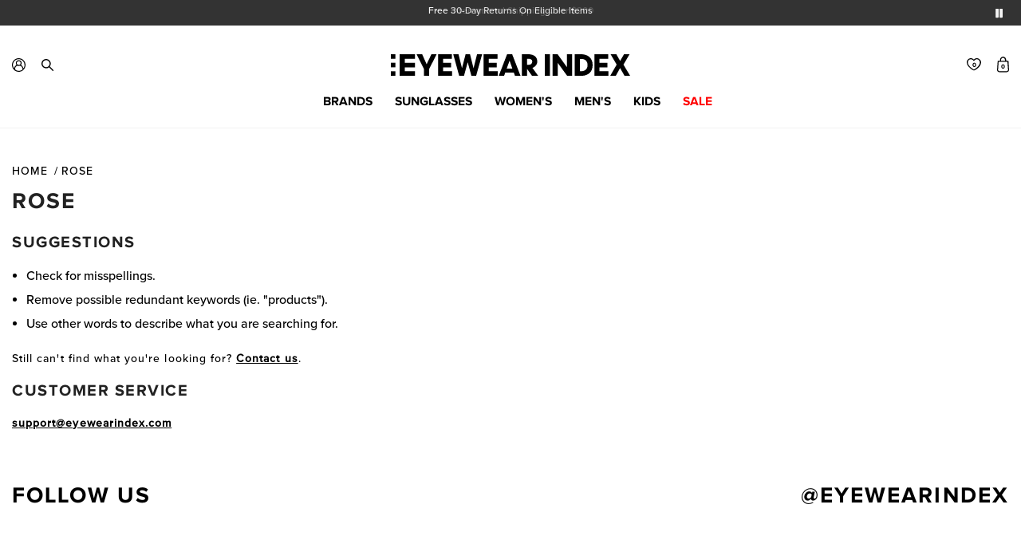

--- FILE ---
content_type: text/html; charset=utf-8
request_url: https://eyewearindex.com/collections/frame-colour-online_rose
body_size: 38695
content:















<!DOCTYPE html>
<!--[if IE 9]><html class="lt-ie10" lang="en" > <![endif]-->
<html class="no-js" lang="en">
    <head>







        <meta charset="utf-8">
        <meta name="viewport" content="width=device-width, initial-scale=1.0, maximum-scale=3.0, user-scalable=yes">
        <link rel="icon" type="image/png" href="//eyewearindex.com/cdn/shop/t/123/assets/favicon-32x32.png?v=147960581977859541821764749029" sizes="32x32" />
        <link rel="icon" type="image/png" href="//eyewearindex.com/cdn/shop/t/123/assets/favicon-16x16.png?v=89761925904852129331764749029" sizes="16x16" />
        <title>rose</title>
<meta name="description" content="">

        <link href="//eyewearindex.com/cdn/shop/t/123/assets/custom-css.css?v=144001203717116615271764749511" rel="stylesheet" type="text/css" media="all" />
        <link href="//eyewearindex.com/cdn/shop/t/123/assets/main.scss?v=73052049551461210001764749512" rel="stylesheet" type="text/css" media="all" />
        <link href="//eyewearindex.com/cdn/shop/t/123/assets/product-image-lightbox.scss.css?v=139198061360491590841764749029" rel="stylesheet" type="text/css" media="all" />
        <script src="//eyewearindex.com/cdn/shop/t/123/assets/modernizr.js?v=160188345774044109331764749029" type="text/javascript"></script>
        <script src="//eyewearindex.com/cdn/shopifycloud/storefront/assets/themes_support/shopify_common-5f594365.js" type="text/javascript"></script>
        <script src="//eyewearindex.com/cdn/shopifycloud/storefront/assets/themes_support/option_selection-b017cd28.js" type="text/javascript"></script>
		    <script src="//eyewearindex.com/cdn/shopifycloud/storefront/assets/themes_support/customer_area-f1b6eefc.js" type="text/javascript"></script>

        <link rel="canonical" href="https://eyewearindex.com/collections/frame-colour-online_rose">

        
  <script>window.performance && window.performance.mark && window.performance.mark('shopify.content_for_header.start');</script><meta id="shopify-digital-wallet" name="shopify-digital-wallet" content="/38714179628/digital_wallets/dialog">
<meta name="shopify-checkout-api-token" content="76ddba7f9a6dc355d9d6047686fbf501">
<meta id="in-context-paypal-metadata" data-shop-id="38714179628" data-venmo-supported="false" data-environment="production" data-locale="en_US" data-paypal-v4="true" data-currency="AUD">
<link rel="alternate" type="application/atom+xml" title="Feed" href="/collections/frame-colour-online_rose.atom" />
<link rel="alternate" type="application/json+oembed" href="https://eyewearindex.com/collections/frame-colour-online_rose.oembed">
<script async="async" src="/checkouts/internal/preloads.js?locale=en-AU"></script>
<script id="shopify-features" type="application/json">{"accessToken":"76ddba7f9a6dc355d9d6047686fbf501","betas":["rich-media-storefront-analytics"],"domain":"eyewearindex.com","predictiveSearch":true,"shopId":38714179628,"locale":"en"}</script>
<script>var Shopify = Shopify || {};
Shopify.shop = "the-eyewear-index.myshopify.com";
Shopify.locale = "en";
Shopify.currency = {"active":"AUD","rate":"1.0"};
Shopify.country = "AU";
Shopify.theme = {"name":"Production Deployment [03122025]","id":145490116652,"schema_name":null,"schema_version":null,"theme_store_id":null,"role":"main"};
Shopify.theme.handle = "null";
Shopify.theme.style = {"id":null,"handle":null};
Shopify.cdnHost = "eyewearindex.com/cdn";
Shopify.routes = Shopify.routes || {};
Shopify.routes.root = "/";</script>
<script type="module">!function(o){(o.Shopify=o.Shopify||{}).modules=!0}(window);</script>
<script>!function(o){function n(){var o=[];function n(){o.push(Array.prototype.slice.apply(arguments))}return n.q=o,n}var t=o.Shopify=o.Shopify||{};t.loadFeatures=n(),t.autoloadFeatures=n()}(window);</script>
<script id="shop-js-analytics" type="application/json">{"pageType":"collection"}</script>
<script defer="defer" async type="module" src="//eyewearindex.com/cdn/shopifycloud/shop-js/modules/v2/client.init-shop-cart-sync_C5BV16lS.en.esm.js"></script>
<script defer="defer" async type="module" src="//eyewearindex.com/cdn/shopifycloud/shop-js/modules/v2/chunk.common_CygWptCX.esm.js"></script>
<script type="module">
  await import("//eyewearindex.com/cdn/shopifycloud/shop-js/modules/v2/client.init-shop-cart-sync_C5BV16lS.en.esm.js");
await import("//eyewearindex.com/cdn/shopifycloud/shop-js/modules/v2/chunk.common_CygWptCX.esm.js");

  window.Shopify.SignInWithShop?.initShopCartSync?.({"fedCMEnabled":true,"windoidEnabled":true});

</script>
<script>(function() {
  var isLoaded = false;
  function asyncLoad() {
    if (isLoaded) return;
    isLoaded = true;
    var urls = ["https:\/\/gdprcdn.b-cdn.net\/js\/gdpr_cookie_consent.min.js?shop=the-eyewear-index.myshopify.com","https:\/\/ecom-app.rakutenadvertising.io\/rakuten_advertising.js?shop=the-eyewear-index.myshopify.com","https:\/\/tag.rmp.rakuten.com\/126023.ct.js?shop=the-eyewear-index.myshopify.com","https:\/\/static.returngo.ai\/master.returngo.ai\/returngo.min.js?shop=the-eyewear-index.myshopify.com","https:\/\/na.shgcdn3.com\/pixel-collector.js?shop=the-eyewear-index.myshopify.com"];
    for (var i = 0; i < urls.length; i++) {
      var s = document.createElement('script');
      s.type = 'text/javascript';
      s.async = true;
      s.src = urls[i];
      var x = document.getElementsByTagName('script')[0];
      x.parentNode.insertBefore(s, x);
    }
  };
  if(window.attachEvent) {
    window.attachEvent('onload', asyncLoad);
  } else {
    window.addEventListener('load', asyncLoad, false);
  }
})();</script>
<script id="__st">var __st={"a":38714179628,"offset":39600,"reqid":"4ae25c3f-ec3e-4cfb-bea0-da1f5ba42563-1768807598","pageurl":"eyewearindex.com\/collections\/frame-colour-online_rose","u":"ea08bd871cdd","p":"collection","rtyp":"collection","rid":191692210220};</script>
<script>window.ShopifyPaypalV4VisibilityTracking = true;</script>
<script id="captcha-bootstrap">!function(){'use strict';const t='contact',e='account',n='new_comment',o=[[t,t],['blogs',n],['comments',n],[t,'customer']],c=[[e,'customer_login'],[e,'guest_login'],[e,'recover_customer_password'],[e,'create_customer']],r=t=>t.map((([t,e])=>`form[action*='/${t}']:not([data-nocaptcha='true']) input[name='form_type'][value='${e}']`)).join(','),a=t=>()=>t?[...document.querySelectorAll(t)].map((t=>t.form)):[];function s(){const t=[...o],e=r(t);return a(e)}const i='password',u='form_key',d=['recaptcha-v3-token','g-recaptcha-response','h-captcha-response',i],f=()=>{try{return window.sessionStorage}catch{return}},m='__shopify_v',_=t=>t.elements[u];function p(t,e,n=!1){try{const o=window.sessionStorage,c=JSON.parse(o.getItem(e)),{data:r}=function(t){const{data:e,action:n}=t;return t[m]||n?{data:e,action:n}:{data:t,action:n}}(c);for(const[e,n]of Object.entries(r))t.elements[e]&&(t.elements[e].value=n);n&&o.removeItem(e)}catch(o){console.error('form repopulation failed',{error:o})}}const l='form_type',E='cptcha';function T(t){t.dataset[E]=!0}const w=window,h=w.document,L='Shopify',v='ce_forms',y='captcha';let A=!1;((t,e)=>{const n=(g='f06e6c50-85a8-45c8-87d0-21a2b65856fe',I='https://cdn.shopify.com/shopifycloud/storefront-forms-hcaptcha/ce_storefront_forms_captcha_hcaptcha.v1.5.2.iife.js',D={infoText:'Protected by hCaptcha',privacyText:'Privacy',termsText:'Terms'},(t,e,n)=>{const o=w[L][v],c=o.bindForm;if(c)return c(t,g,e,D).then(n);var r;o.q.push([[t,g,e,D],n]),r=I,A||(h.body.append(Object.assign(h.createElement('script'),{id:'captcha-provider',async:!0,src:r})),A=!0)});var g,I,D;w[L]=w[L]||{},w[L][v]=w[L][v]||{},w[L][v].q=[],w[L][y]=w[L][y]||{},w[L][y].protect=function(t,e){n(t,void 0,e),T(t)},Object.freeze(w[L][y]),function(t,e,n,w,h,L){const[v,y,A,g]=function(t,e,n){const i=e?o:[],u=t?c:[],d=[...i,...u],f=r(d),m=r(i),_=r(d.filter((([t,e])=>n.includes(e))));return[a(f),a(m),a(_),s()]}(w,h,L),I=t=>{const e=t.target;return e instanceof HTMLFormElement?e:e&&e.form},D=t=>v().includes(t);t.addEventListener('submit',(t=>{const e=I(t);if(!e)return;const n=D(e)&&!e.dataset.hcaptchaBound&&!e.dataset.recaptchaBound,o=_(e),c=g().includes(e)&&(!o||!o.value);(n||c)&&t.preventDefault(),c&&!n&&(function(t){try{if(!f())return;!function(t){const e=f();if(!e)return;const n=_(t);if(!n)return;const o=n.value;o&&e.removeItem(o)}(t);const e=Array.from(Array(32),(()=>Math.random().toString(36)[2])).join('');!function(t,e){_(t)||t.append(Object.assign(document.createElement('input'),{type:'hidden',name:u})),t.elements[u].value=e}(t,e),function(t,e){const n=f();if(!n)return;const o=[...t.querySelectorAll(`input[type='${i}']`)].map((({name:t})=>t)),c=[...d,...o],r={};for(const[a,s]of new FormData(t).entries())c.includes(a)||(r[a]=s);n.setItem(e,JSON.stringify({[m]:1,action:t.action,data:r}))}(t,e)}catch(e){console.error('failed to persist form',e)}}(e),e.submit())}));const S=(t,e)=>{t&&!t.dataset[E]&&(n(t,e.some((e=>e===t))),T(t))};for(const o of['focusin','change'])t.addEventListener(o,(t=>{const e=I(t);D(e)&&S(e,y())}));const B=e.get('form_key'),M=e.get(l),P=B&&M;t.addEventListener('DOMContentLoaded',(()=>{const t=y();if(P)for(const e of t)e.elements[l].value===M&&p(e,B);[...new Set([...A(),...v().filter((t=>'true'===t.dataset.shopifyCaptcha))])].forEach((e=>S(e,t)))}))}(h,new URLSearchParams(w.location.search),n,t,e,['guest_login'])})(!0,!0)}();</script>
<script integrity="sha256-4kQ18oKyAcykRKYeNunJcIwy7WH5gtpwJnB7kiuLZ1E=" data-source-attribution="shopify.loadfeatures" defer="defer" src="//eyewearindex.com/cdn/shopifycloud/storefront/assets/storefront/load_feature-a0a9edcb.js" crossorigin="anonymous"></script>
<script data-source-attribution="shopify.dynamic_checkout.dynamic.init">var Shopify=Shopify||{};Shopify.PaymentButton=Shopify.PaymentButton||{isStorefrontPortableWallets:!0,init:function(){window.Shopify.PaymentButton.init=function(){};var t=document.createElement("script");t.src="https://eyewearindex.com/cdn/shopifycloud/portable-wallets/latest/portable-wallets.en.js",t.type="module",document.head.appendChild(t)}};
</script>
<script data-source-attribution="shopify.dynamic_checkout.buyer_consent">
  function portableWalletsHideBuyerConsent(e){var t=document.getElementById("shopify-buyer-consent"),n=document.getElementById("shopify-subscription-policy-button");t&&n&&(t.classList.add("hidden"),t.setAttribute("aria-hidden","true"),n.removeEventListener("click",e))}function portableWalletsShowBuyerConsent(e){var t=document.getElementById("shopify-buyer-consent"),n=document.getElementById("shopify-subscription-policy-button");t&&n&&(t.classList.remove("hidden"),t.removeAttribute("aria-hidden"),n.addEventListener("click",e))}window.Shopify?.PaymentButton&&(window.Shopify.PaymentButton.hideBuyerConsent=portableWalletsHideBuyerConsent,window.Shopify.PaymentButton.showBuyerConsent=portableWalletsShowBuyerConsent);
</script>
<script data-source-attribution="shopify.dynamic_checkout.cart.bootstrap">document.addEventListener("DOMContentLoaded",(function(){function t(){return document.querySelector("shopify-accelerated-checkout-cart, shopify-accelerated-checkout")}if(t())Shopify.PaymentButton.init();else{new MutationObserver((function(e,n){t()&&(Shopify.PaymentButton.init(),n.disconnect())})).observe(document.body,{childList:!0,subtree:!0})}}));
</script>
<link id="shopify-accelerated-checkout-styles" rel="stylesheet" media="screen" href="https://eyewearindex.com/cdn/shopifycloud/portable-wallets/latest/accelerated-checkout-backwards-compat.css" crossorigin="anonymous">
<style id="shopify-accelerated-checkout-cart">
        #shopify-buyer-consent {
  margin-top: 1em;
  display: inline-block;
  width: 100%;
}

#shopify-buyer-consent.hidden {
  display: none;
}

#shopify-subscription-policy-button {
  background: none;
  border: none;
  padding: 0;
  text-decoration: underline;
  font-size: inherit;
  cursor: pointer;
}

#shopify-subscription-policy-button::before {
  box-shadow: none;
}

      </style>

<script>window.performance && window.performance.mark && window.performance.mark('shopify.content_for_header.end');</script>
  





  <script type="text/javascript">
    
      window.__shgMoneyFormat = window.__shgMoneyFormat || {"AUD":{"currency":"AUD","currency_symbol":"$","currency_symbol_location":"left","decimal_places":2,"decimal_separator":".","thousands_separator":","}};
    
    window.__shgCurrentCurrencyCode = window.__shgCurrentCurrencyCode || {
      currency: "AUD",
      currency_symbol: "$",
      decimal_separator: ".",
      thousands_separator: ",",
      decimal_places: 2,
      currency_symbol_location: "left"
    };
  </script>




  <!-- Algolia head -->
    <script src="//eyewearindex.com/cdn/shop/t/123/assets/algolia_config.js?v=38145600635006291581764749029" type="text/javascript"></script>






<script type="text/template" id="template_algolia_money_format">${{amount}}
</script>
<script type="text/template" id="template_algolia_current_collection_id">{
    "currentCollectionID": 191692210220
}
</script>
<script type="text/template" id="template_algolia_autocomplete"><div class="
  aa-columns-container

  [[# with.articles ]] aa-with-articles [[/ with.articles ]]
  [[^ with.articles ]] aa-without-articles [[/ with.articles ]]

  [[# with.collections ]] aa-with-collections [[/ with.collections ]]
  [[^ with.collections ]] aa-without-collections [[/ with.collections ]]

  [[# with.footer ]] aa-with-footer [[/ with.footer ]]
  [[^ with.footer ]] aa-without-footer [[/ with.footer ]]

  [[# with.poweredBy ]] aa-with-powered-by [[/ with.poweredBy ]]
  [[^ with.poweredBy ]] aa-without-powered-by [[/ with.poweredBy ]]

  [[# with.products ]] aa-with-products [[/ with.products ]]
  [[^ with.products ]] aa-without-products [[/ with.products ]]

  [[# with.pages ]] aa-with-pages [[/ with.pages ]]
  [[^ with.pages ]] aa-without-pages [[/ with.pages ]]
">
  <div class="aa-dataset-products aa-right-column"></div>

  <div class="aa-left-column">
    <div class="aa-collections">
      <div class="aa-collections-header">
        Collections
      </div>
      <div class="aa-dataset-collections"></div>
    </div>

    <div class="aa-articles">
      <div class="aa-articles-header">
        Blog posts
      </div>
      <div class="aa-dataset-articles"></div>
    </div>

    <div class="aa-pages">
      <div class="aa-pages-header">
        Pages
      </div>
      <div class="aa-dataset-pages"></div>
    </div>

    <div class="aa-powered-by">
      <a
        class="aa-powered-by-logo"
        href="https://www.algolia.com/?utm_source=shopify&utm_medium=link&utm_campaign=autocomplete-[[ storeName ]]"
      ></a>
    </div>
  </div>
</div>
</script>
<script type="text/template" id="template_algolia_autocomplete.css">.algolia-autocomplete {
  box-sizing: border-box;

  background: white;
  border: 1px solid #F2F2F2;
 

  z-index: 10000 !important;

  color: black;

  text-align: left;
}

.aa-dropdown-menu .aa-highlight {
  color: black;
  font-weight: bold;
}

.aa-dropdown-menu .aa-cursor {
  cursor: pointer;
  background: #f8f8f8;
}

/* Resets */
.aa-dropdown-menu div,
.aa-dropdown-menu p,
.aa-dropdown-menu span,
.aa-dropdown-menu a {
  box-sizing: border-box;

  margin: 0;
  padding: 0;

  line-height: 1;
  font-size: initial;
}

/* Links */
.aa-dropdown-menu a,
.aa-dropdown-menu a:hover,
.aa-dropdown-menu a:focus,
.aa-dropdown-menu a:active {
  font-weight: initial;
  font-style: initial;
  text-decoration: initial;

  color: [[ colors.main ]];
}

.aa-dropdown-menu a:hover,
.aa-dropdown-menu a:focus,
.aa-dropdown-menu a:active {
  text-decoration: underline;
}

/* Column layout */
.aa-dropdown-menu .aa-left-column,
.aa-dropdown-menu .aa-right-column {

float:none!important;
  position: relative;

  padding: 24px 24px 0 24px;
}

.aa-dropdown-menu-size-xs .aa-left-column,
.aa-dropdown-menu-size-xs .aa-right-column,
.aa-dropdown-menu-size-sm .aa-left-column,
.aa-dropdown-menu-size-sm .aa-right-column {
  padding: 24px 12px 0 12px;
}

.aa-dropdown-menu .aa-with-powered-by .aa-left-column {
  padding-bottom: 48px;
}

.aa-dropdown-menu-size-xs .aa-left-column,
.aa-dropdown-menu-size-sm .aa-left-column {
  padding-top: 0;
  padding-bottom: 32px;
}

.aa-dropdown-menu-size-xs .aa-without-powered-by .aa-left-column,
.aa-dropdown-menu-size-sm .aa-without-powered-by .aa-left-column {
  padding-bottom: 0;
}

.aa-dropdown-menu-size-lg .aa-columns-container {
  direction: rtl;

  width: 100%;

  display: table;
  table-layout: fixed;
}

.aa-dropdown-menu-size-lg .aa-left-column,
.aa-dropdown-menu-size-lg .aa-right-column {
  display: table-cell;
  direction: ltr;
  vertical-align: top;
}

.aa-dropdown-menu-size-lg .aa-left-column {
  width: 30%;
}

.aa-dropdown-menu-size-lg .aa-without-articles.aa-without-collections .aa-left-column {
  display: none;
}

.aa-dropdown-menu-size-lg .aa-without-products .aa-left-column {
  width: 100%;
}

.aa-dropdown-menu-size-lg .aa-right-column {
  width: 70%;
  border-left: 1px solid #ebebeb;

  padding-bottom: 64px;
}

.aa-dropdown-menu-size-lg .aa-without-footer .aa-right-column {
  padding-bottom: 0;
}

.aa-dropdown-menu-size-lg .aa-without-articles.aa-without-collections .aa-right-column {
  width: 100%;
  border-left: none;
}

.aa-dropdown-menu-size-lg .aa-without-products .aa-right-column {
  display: none;
}

/* Products group */
.aa-dropdown-menu .aa-dataset-products .aa-suggestions:after {
  content: '';
  display: block;
  clear: both;
}

.aa-dropdown-menu .aa-without-products .aa-dataset-products {
  display: none;
}

.aa-dropdown-menu .aa-products-empty {
  margin-bottom: 16px;
}

.aa-dropdown-menu .aa-products-empty .aa-no-result {
  color: [[ colors.secondary ]];
}

.aa-dropdown-menu .aa-products-empty .aa-see-all {
  margin-top: 8px;
}

/* Product */
.aa-dropdown-menu .aa-dataset-products .aa-suggestion {
  float: left;

  width: 50%;

  margin-bottom: 16px;
  margin-top: -4px; /* -$v_padding */
}

.aa-dropdown-menu-size-xs .aa-dataset-products .aa-suggestion,
.aa-dropdown-menu-size-sm .aa-dataset-products .aa-suggestion {
  width: 100%;
}

.aa-dropdown-menu .aa-product {
  position: relative;
  min-height: 56px; /* $img_size + 2 * $v_padding */

  padding: 4px 16px; /* $v_padding, $h_padding */
}

.aa-dropdown-menu .aa-product-picture {
  position: absolute;

  width: 48px; /* $img_size */
  height: 48px; /* $img_size */

  top: 4px; /* $v_padding */
  left: 16px; /* $h_padding */

  background-position: center center;
  background-size: contain;
  background-repeat: no-repeat;
}

.aa-dropdown-menu .aa-product-text {
  margin-left: 64px; /* $img_size + $h_padding */
}

.aa-dropdown-menu-size-xs .aa-product {
  padding: 4px;
}

.aa-dropdown-menu-size-xs .aa-product-picture {
  display: none;
}

.aa-dropdown-menu-size-xs .aa-product-text {
  margin: 0;
}

.aa-dropdown-menu .aa-product-info {
  font-size: 0.85em;
  color: [[ colors.secondary ]];
}

.aa-dropdown-menu .aa-product-info .aa-highlight {
  font-size: 1em;
}

.aa-dropdown-menu .aa-product-price {
  color: [[ colors.main ]];
}

.aa-dropdown-menu .aa-product-title,
.aa-dropdown-menu .aa-product-info {
  width: 100%;

  margin-top: -0.4em;

  white-space: nowrap;
  overflow: hidden;
  text-overflow: ellipsis;

  line-height: 1.5;
}

/* Collections, Articles & Pages */
.aa-dropdown-menu .aa-without-collections .aa-collections {
  display: none;
}

.aa-dropdown-menu .aa-without-articles .aa-articles {
  display: none;
}

.aa-dropdown-menu .aa-without-pages .aa-pages {
  display: none;
}

.aa-dropdown-menu .aa-collections,
.aa-dropdown-menu .aa-articles,
.aa-dropdown-menu .aa-pages {
  margin-bottom: 24px;
}

.aa-dropdown-menu .aa-collections-empty .aa-no-result,
.aa-dropdown-menu .aa-articles-empty .aa-no-result,
.aa-dropdown-menu .aa-pages-empty .aa-no-result {
  opacity: 0.7;
}

.aa-dropdown-menu .aa-collections-header,
.aa-dropdown-menu .aa-articles-header,
.aa-dropdown-menu .aa-pages-header {
  margin-bottom: 8px;

  text-transform: uppercase;
  font-weight: bold;
  font-size: 0.8em;

  color: [[ colors.secondary ]];
}

.aa-dropdown-menu .aa-collection,
.aa-dropdown-menu .aa-article,
.aa-dropdown-menu .aa-page {
  padding: 4px;
}

/* Footer */

.aa-dropdown-menu .aa-footer {
  display: block;

  width: 100%;

  position: absolute;
  left: 0;
  bottom: 0;

  padding: 16px 48px;

  background-color: #f2f2f2;
}

.aa-dropdown-menu-size-xs .aa-footer,
.aa-dropdown-menu-size-sm .aa-footer,
.aa-dropdown-menu-size-md .aa-footer {
  display: none;
}

/* Powered By */

.aa-dropdown-menu .aa-without-powered-by .aa-powered-by {
  display: none;
}

.aa-dropdown-menu .aa-powered-by {
display:none!important;
  width: 100%;

  position: absolute;
  left: 0;
  bottom: 16px;

  text-align: center;
  font-size: 0.8em;
  color: [[ colors.secondary ]];
}

.aa-dropdown-menu .aa-powered-by-logo {
  display: inline-block;

  width: 142px;
  height: 24px;

  margin-bottom: -6px;

  background-position: center center;
  background-size: contain;
  background-repeat: no-repeat;
  background-image: url([data-uri]);
}
</script>
<script type="text/template" id="template_algolia_autocomplete_pages_empty"><div class="aa-pages-empty">
  <div class="aa-no-result">
    [[ translations.noPageFound ]]
  </div>
</div>
</script>
<script type="text/template" id="template_algolia_autocomplete_page"><div class="aa-page">
  <div class="aa-picture" style="background-image: url('[[# helpers.iconImage ]][[/ helpers.iconImage ]]')"></div>
  <div class="aa-text">
    <span class="aa-title">[[& _highlightResult.title.value ]]</span>
  </div>
</div>
</script>
<script type="text/template" id="template_algolia_autocomplete_collection"><div class="aa-collection">
  <div class="aa-picture" style="background-image: url('[[# helpers.iconImage ]][[/ helpers.iconImage ]]')"></div>
  <div class="aa-text">
    <span class="aa-title">[[& _highlightResult.title.value ]]</span>
  </div>
</div>
</script>
<script type="text/template" id="template_algolia_autocomplete_collections_empty"><div class="aa-collections-empty">
  <div class="aa-no-result">
    [[ translations.noCollectionFound ]]
  </div>
</div>
</script>
<script type="text/template" id="template_algolia_autocomplete_article"><div class="aa-article">
  <div class="aa-text">
    <span class="aa-title">[[& _highlightResult.title.value ]]</span>
  </div>
</div>
</script>
<script type="text/template" id="template_algolia_autocomplete_articles_empty"><div class="aa-articles-empty">
  <div class="aa-no-result">
    No article found
  </div>
</div>
</script>
<script type="text/template" id="template_algolia_autocomplete_product"><div data-algolia-index="[[ _index ]]" data-algolia-position="[[ _position ]]" data-algolia-queryid="[[ queryID ]]" data-algolia-objectid="[[ objectID ]]" class="aa-product">
  <div class="aa-product-picture" style="background-image: url('[[# helpers.thumbImage ]][[/ helpers.thumbImage ]]')"></div>
  <div class="aa-product-text">
    <p class="aa-product-title">
      [[# helpers.fullHTMLTitle ]][[/ helpers.fullHTMLTitle ]]
    </p>
    <p class="aa-product-info">
      [[# product_type ]]
        [[& _highlightResult.product_type.value ]]
      [[/ product_type ]]
      [[# vendor ]]
        [[# helpers.by ]] [[& _highlightResult.vendor.value ]] [[/ helpers.by ]]
      [[/ vendor ]]
    </p>
    <p class="aa-product-price">
      [[# helpers.autocompletePrice ]][[/ helpers.autocompletePrice ]]
    </p>
  </div>
</div>
</script>
<script type="text/template" id="template_algolia_autocomplete_products_empty"><div class="aa-products-empty">
  <p class="aa-no-result">
    [[# helpers.no_result_for ]] "[[ query ]]" [[/ helpers.no_result_for]]
  </p>

  <p class="aa-see-all">
    <a href="/search?q=">
      [[ translations.allProducts ]]
    </a>
  </p>
</div>
</script>
<script type="text/template" id="template_algolia_autocomplete_footer"><div class="aa-footer">
  [[ translations.allProducts ]]
  <a class="aa-footer-link" href="/search?q=[[ query ]]">
    [[ translations.matching ]]
    <span class="aa-query">
      "[[ query ]]"
    </span>
  </a>
  (<span class="aa-nbhits">[[# helpers.formatNumber ]][[ nbHits ]][[/ helpers.formatNumber ]]</span>)
</div>
</script>
<script type="text/template" id="template_algolia_instant_search"><div class="ais-page">
  <div class="ais-facets-button">
    Show filters
  </div>
  <div class="ais-facets">
      <div class="ais-clear-refinements-container"></div>
      <div class="ais-current-refined-values-container"></div>
    [[# facets ]]
      <div class="ais-facet-[[ type ]] ais-facet-[[ escapedName ]]">
        <div class="ais-range-slider--header ais-facet--header ais-header">[[ title ]]</div>
        <div class="ais-facet-[[ escapedName ]]-container"></div>
      </div>
    [[/ facets ]]
  </div>
  <div class="ais-block">
    <div class="ais-input">
      <div class="ais-input--label">
        [[ translations.search ]]
      </div>
      <div class="ais-search-box-container"></div>
      <div class="ais-input-button">
        <div class="ais-clear-input-icon"></div>
        <a title="Search by Algolia - Click to know more" href="https://www.algolia.com/?utm_source=shopify&utm_medium=link&utm_campaign=instantsearch-[[ storeName ]]">
          <div class="ais-algolia-icon"></div>
        </a>
      </div>
    </div>
    <div class="ais-search-header">
      <div class="ais-stats-container"></div>
      <div class="ais-change-display">
        <span class="ais-change-display-block ais-change-display-selected"><i class="fa fa-th-large"></i></span>
        <span class="ais-change-display-list"><i class="fa fa-th-list"></i></span>
      </div>
      <div class="ais-sort">
        [[# multipleSortOrders ]]
        [[ translations.sortBy ]] <span class="ais-sort-orders-container"></span>
        [[/ multipleSortOrders ]]

        [[^ multipleSortOrders ]]
        [[ translations.sortBy ]] [[ translations.relevance ]]
        [[/ multipleSortOrders ]]
      </div>
    </div>
    <div class="ais-hits-container ais-results-as-block"></div>
  </div>
  <div class="ais-pagination-container"></div>
</div>
</script>
<script type="text/template" id="template_algolia_instant_search.css">.ais-page .aa-highlight {
  color: black;
  font-weight: bold;
}

/* Resets */
.ais-page div,
.ais-page p,
.ais-page span,
.ais-page a,
.ais-page ul,
.ais-page li,
.ais-page input {
  box-sizing: border-box;

  margin: 0;
  padding: 0;

  line-height: 1;
  font-size: initial;
}

.ais-page input {
  padding-left: 24px !important;
}

/* Links */
.ais-page .ais-link,
.ais-page a,
.ais-page a:hover,
.ais-page a:focus,
.ais-page a:active {
  font-weight: initial;
  font-style: initial;
  text-decoration: initial;

  color: [[ colors.main ]];

  cursor: pointer;
}

.ais-page a:hover,
.ais-page a:focus,
.ais-page a:active,
.ais-page .ais-link:hover {
  text-decoration: underline;
}

/* Columns */
.ais-page .ais-facets {
  width: 25%;
  float: left;
  padding-right: 8px;
  position: relative;
}

.ais-page .ais-block {
  width: 75%;
  float: right;
  padding-left: 8px;
}

.ais-results-size-xs .ais-page .ais-facets,
.ais-results-size-xs .ais-page .ais-block,
.ais-results-size-sm .ais-page .ais-facets,
.ais-results-size-sm .ais-page .ais-block {
  width: 100%;
  padding-left: 0px;
}

.ais-page .ais-Pagination-list {
  clear: both;
}

/* Refine button */
.ais-page .ais-facets-button {
  display: none;

  margin: 16px 0;
  padding: 8px;

  border: 1px solid #e0e0e0;
  text-align: center;

  cursor: pointer;
}

.ais-results-size-xs .ais-page .ais-facets-button,
.ais-results-size-sm .ais-page .ais-facets-button {
  display: block;
}

.ais-results-size-xs .ais-page .ais-facets,
.ais-results-size-sm .ais-page .ais-facets {
  display: none;
}

.ais-results-size-xs .ais-page .ais-facets__shown,
.ais-results-size-sm .ais-page .ais-facets__shown {
  display: block;
}

/* Facets */
.ais-page .ais-facet {
  border: solid #e0e0e0;
  border-width: 0 1px 1px;

  margin-bottom: 16px;
  padding: 8px;

  color: #636363;
}

.ais-page .ais-facet a,
.ais-page .ais-facet a:hover,
.ais-page .ais-facet a:focus,
.ais-page .ais-facet a:active {
  color: #666;
}

.ais-page .ais-facet--header {
  border: solid #e0e0e0;
  border-width: 1px 1px 0;

  padding: 6px 8px;

  background: #f4f4f4;

  font-size: 0.95em;
  color: #757575;
  text-transform: uppercase;
}

.ais-page .ais-facet--body {
  padding: 8px;
}

.ais-page .ais-facet--item {
  position: relative;
  width: 100%;

  padding: 6px 50px 6px 0;

  cursor: pointer;
}

.ais-page .ais-facet--label {
  display: inline-block;
  margin-top: -0.15em;
  margin-bottom: -0.15em;

  width: 100%;

  white-space: nowrap;
  overflow: hidden;
  text-overflow: ellipsis;

  cursor: pointer;

  line-height: 1.3;
}

.ais-page .ais-facet--count {
  [[#distinct]]
    display: none;
  [[/distinct]]

  position: absolute;

  top: 6px;
  right: 0px;

  color: [[ colors.secondary ]];
}

.ais-page .ais-RefinementList-item--selected {
  font-weight: bold;
}

.ais-page .ais-RefinementList-item--selected,
.ais-page .ais-facet--item:hover {
  margin-left: -8px;
  padding-left: 4px;
  padding-right: 42px;

  border-left: 4px solid [[ colors.main ]];
}

.ais-page .ais-RefinementList-item--selected .ais-facet--count,
.ais-page .ais-facet--item:hover .ais-facet--count {
  right: -8px;
}

.ais-page .ais-CurrentRefinements {
  position: relative;
}

.ais-page .ais-CurrentRefinements--header {
  padding-right: 72px;
}

.ais-page .ais-clear-refinements-container {
  position: absolute;
  right: 11px;
  top: 1px;
}

.ais-page .ais-ClearRefinements-button {
  border: 0;
  background: 0;
  color: #666;
}

.ais-page .ais-ClearRefinements-button:hover {
  text-decoration: underline;
}

.ais-page .ais-CurrentRefinements-label {
  display: table;

  width: 100%;
  margin: 4px 0;

  border: 1px solid #e0e0e0;

  cursor: pointer;
}

.ais-page .ais-CurrentRefinements-label:before {
  content: '\2a2f';
  display: table-cell;
  vertical-align: middle;

  width: 0;
  padding: 4px 6px;

  background: #e0e0e0;
}

.ais-page .ais-CurrentRefinements-label div {
  display: inline;
}

.ais-page .ais-CurrentRefinements-label > div {
  display: table-cell;
  vertical-align: middle;

  margin-top: -0.15em;
  margin-bottom: -0.15em;
  padding: 4px 6px;

  background: #f4f4f4;

  width: 100%;
  max-width: 1px;

  white-space: nowrap;
  overflow: hidden;
  text-overflow: ellipsis;

  line-height: 1.3;
}

.ais-page .ais-CurrentRefinements-label:hover {
  text-decoration: none;
}

.ais-page .ais-CurrentRefinements-label:hover > div {
  text-decoration: line-through;
}

.ais-page .ais-CurrentRefinements-label {
  font-weight: bold;
}

.ais-RangeSlider .rheostat-tooltip {
  display: none;
  background: transparent;
  position: absolute;
  font-size: 0.8em;
  transform: translate(-50%, -100%);
  left: 50%;
  line-height: 1.5em;
  text-align: center;
}

.ais-page .ais-current-refined-values--link {
  display: table;
  width: 100%;
  margin: 4px 0;
  border: 1px solid #e0e0e0;
  cursor: pointer;
}

.ais-page .ais-current-refined-values--link:hover {
  text-decoration: none;
}

.ais-page .ais-current-refined-values--link:before {
  content: '\2a2f';
  display: table-cell;
  vertical-align: middle;
  width: 0;
  padding: 4px 6px;
  background: #e0e0e0;
}

.ais-page .ais-current-refined-values--link div {
  display: inline;
}

.ais-page .ais-current-refined-values--link > div {
  display: table-cell;
  vertical-align: middle;
  margin-top: -0.15em;
  margin-bottom: -0.15em;
  padding: 4px 6px;
  background: #f4f4f4;
  width: 100%;
  max-width: 1px;
  white-space: nowrap;
  overflow: hidden;
  text-overflow: ellipsis;
  line-height: 1.3;
}

.ais-page .ais-current-refined-values--link:hover > div {
  text-decoration: line-through;
}

.ais-page .ais-current-refined-values--label {
  font-weight: bold;
}

.ais-RangeSlider .rheostat-handle:hover .rheostat-tooltip {
  display: block;
}

.ais-RangeSlider .rheostat-handle {
  background: #fff;
  border-radius: 50%;
  cursor: grab;
  height: 20px;
  outline: none;
  transform: translate(-50%, calc(-50% + -3px));
  border: 1px solid #ccc;
  width: 20px;
  z-index: 1;
}

.ais-RangeSlider .rheostat-value {
  padding-top: 15px;
  font-size: 0.8em;
  transform: translateX(-50%);
  position: absolute;
}

.ais-RangeSlider .rheostat-horizontal {
  cursor: pointer;
  margin: 16px 16px 24px;
}

.ais-RangeSlider .rheostat-background {
  background-color: rgba(65, 66, 71, 0.08);
  border: 1px solid #ddd;
  height: 6px;
}

.ais-RangeSlider .rheostat-progress {
  background-color: [[ colors.main ]];
  cursor: pointer;
  height: 4px;
  top: 1px;
  position: absolute;
}

.ais-RangeSlider .rheostat-marker-horizontal {
  background: #ddd;
  width: 1px;
  height: 5px;
  pointer-events: none;
}

.ais-RangeSlider .rheostat-marker-large {
  background: #ddd;
  width: 2px;
  height: 12px;
}

/* Search box */

.ais-page .ais-input {
  display: table;
  width: 100%;

  border: 2px solid [[ colors.main ]];
}

.ais-page .ais-input--label {
  display: table-cell;
  vertical-align: middle;

  width: 0;

  padding: 8px;
  padding-right: 24px;

  white-space: nowrap;
  color: white;
  background: [[ colors.main ]];
}

.ais-results-size-xs .ais-page .ais-input--label {
  display: none;
}

.ais-page .ais-search-box-container {
  display: table-cell;
  width: 100%;
  vertical-align: middle;
}

.ais-page .ais-SearchBox-input {
  width: 100%;
  padding: 8px 16px 8px 4px;

  border: none;
}

.ais-page .ais-SearchBox-input::-ms-clear {
  display: none;
  width: 0;
  height: 0;
}

.ais-page .ais-SearchBox-input,
.ais-page .ais-SearchBox-input:focus {
  outline: 0;
  box-shadow: none;

  height: 32px;
  padding: 0 8px;
}

.ais-page .ais-input-button {
  display: none;
  vertical-align: middle;

  width: 0;
  padding: 4px 8px;
}

.ais-page .ais-clear-input-icon,
.ais-page .ais-algolia-icon {
  background-size: contain;
  background-position: center center;
  background-repeat: no-repeat;

  cursor: pointer;
}

.ais-page .ais-clear-input-icon {
  display: none;

  width: 16px;
  height: 16px;

  background-image: url('[data-uri]');
}

.ais-page .ais-algolia-icon {
  width: 24px;
  height: 24px;

  background-image: url([data-uri]);
}

/* Search header */
.ais-page .ais-search-header {
  margin: 16px 0 8px 0;
  padding: 0.6em 0.9em 0.4em 0.9em;

  background: #f4f4f4;
  color: [[ colors.secondary ]];
}

.ais-page .ais-search-header:after {
  content: '';
  clear: both;
  display: block;
}

.ais-page .ais-search-header {
  font-size: 0.85em;
}

.ais-page .ais-search-header * {
  font-size: inherit;
  line-height: 1.6;
}

/* Stats */
.ais-page .ais-Stats {
  float: left;
}

.ais-page .ais-stats--nb-results {
  font-weight: bold;
}

.ais-results-size-xs .ais-page .ais-Stats {
  float: none;
}

/* Display mode */
.ais-page .ais-change-display {
  float: right;

  margin-left: 10px;

  cursor: pointer;
}

.ais-page .ais-change-display-block:hover,
.ais-page .ais-change-display-list:hover,
.ais-page .ais-change-display-selected {
  color: [[ colors.main ]];
}

/* Sort orders */
.ais-page .ais-sort {
  float: right;
}

.ais-results-size-xs .ais-page .ais-sort {
  float: none;
}

.ais-page .ais-SortBy {
  display: inline-block;
}

.ais-page .ais-SortBy-select {
  height: 1.6em;
  padding: 0px 30px 0px 5px;
  margin-top: -0.1em;
}

/* Hits */
.ais-page .ais-Hits:after {
  content: '';
  clear: both;
  display: block;
}

.ais-page .ais-hit-empty {
  margin-top: 60px;
  text-align: center;
}

.ais-page .ais-highlight {
  position: relative;
  z-index: 1;

  font-weight: bold;
}

.ais-page .ais-highlight:before {
  content: '';
  position: absolute;

  z-index: -1;

  width: 100%;
  height: 100%;

  background: [[ colors.main ]];
  opacity: 0.1;
}

.ais-page .ais-hit {
  position: relative;
  float: left;
  margin: 8px 0 16px 0;
  border: 1px solid #e0e0e0;
  cursor: pointer;
}

.ais-page .ais-hit:hover {
  border-color: [[ colors.main ]];
}

.ais-page .ais-hit--details > * {
  width: 100%;

  margin-top: -0.15em;
  margin-bottom: -0.15em;

  white-space: nowrap;
  overflow: hidden;
  text-overflow: ellipsis;

  line-height: 1.3;
}

.ais-page .ais-hit--title {
  color: [[ colors.main ]];
}

.ais-page .ais-hit--subtitle {
  font-size: 0.9em;
  color: [[ colors.secondary ]];
}

.ais-page .ais-hit--subtitle * {
  font-size: inherit;
}

.ais-page .ais-hit--price {
  color: [[ colors.main ]];
}

.ais-page .ais-hit--price-striked {
  text-decoration: line-through;
  color: [[ colors.secondary ]];
}

.ais-page .ais-hit--price-striked span {
  color: [[ colors.main ]];
}

.ais-page .ais-hit--price-discount {
  color: [[ colors.secondary ]];
}

.ais-page .ais-hit--cart-button {
  display: inline-block;

  width: auto;
  padding: 8px 16px;
  margin-top: 8px;

  color: [[ colors.secondary ]];
  background: #e0e0e0;

  font-size: 0.9em;
  text-transform: uppercase;
}

.ais-page .ais-hit--cart-button:not(.ais-hit--cart-button__disabled):hover {
  background-color: [[ colors.main ]];
  color: white;
  text-decoration: none;
}

.ais-page .ais-hit--cart-button__disabled {
  background: #ccc;
}

.ais-page .ais-results-as-list .ais-hit {
  padding: 30px 25px; /* $v_padding $h_padding */
  width: 100%;
  min-height: 170px; /* $img_size + 2 * $v_padding */
}

.ais-page .ais-results-as-list .ais-hit--picture {
  position: absolute;
  top: 30px; /* $v_padding */
  left: 25px; /* $h_padding */
  width: 110px; /* $img_size */
  height: 110px; /* $img_size */
  background-position: center center;
  background-size: contain;
  background-repeat: no-repeat;
}

.ais-page .ais-results-as-list .ais-hit--details {
  margin-left: 160px; /* $img_size + 2 * $h_padding */
}

.ais-page .ais-results-as-block .ais-hit {
  padding: 30px 25px; /* $v_padding $h_padding */

  text-align: center;
}

.ais-results-size-xs .ais-page .ais-results-as-block .ais-hit {
  width: 98%;
  margin-left: 2%;
}

.ais-results-size-sm .ais-page .ais-results-as-block .ais-hit,
.ais-results-size-md .ais-page .ais-results-as-block .ais-hit {
  width: 47.5%;
  margin-left: 5%;
}

.ais-results-size-sm
  .ais-page
  .ais-results-as-block
  .ais-Hits-item:nth-of-type(2n + 1)
  .ais-hit,
.ais-results-size-md
  .ais-page
  .ais-results-as-block
  .ais-Hits-item:nth-of-type(2n + 1)
  .ais-hit {
  margin-left: 0;
}

.ais-results-size-lg .ais-page .ais-results-as-block .ais-hit {
  width: 30%;
  margin-left: 5%;
}

.ais-results-size-lg
  .ais-page
  .ais-results-as-block
  .ais-Hits-item:nth-of-type(3n + 1)
  .ais-hit {
  margin-left: 0;
}

.ais-page .ais-results-as-block .ais-hit--picture {
  position: absolute;
  top: 30px; /* $v_padding */
  left: 50%;
  margin-left: -55px; /* -$img_size / 2 */

  width: 110px; /* $img_size */
  height: 110px; /* $img_size */

  background-position: center center;
  background-size: contain;
  background-repeat: no-repeat;
}

.ais-page .ais-results-as-block .ais-hit--details {
  margin-top: 140px; /* $img_size + $v_padding */
}

/* Pagination */
.ais-page .ais-Pagination-list {
  text-align: center;
}

.ais-page .ais-Pagination-item {
  display: inline-block;

  width: 32px;
  height: 32px;

  margin: 0px 5px;

  border: 1px solid #e0e0e0;
  border-radius: 2px;

  text-align: center;
}

.ais-page .ais-Pagination--active {
  border-color: [[ colors.main ]];
}

.ais-page .ais-Pagination-item--disabled {
  visibility: hidden;
}

.ais-page .ais-Pagination-link {
  display: inline-block;

  width: 100%;
  height: 100%;

  padding: 5px 0;

  font-size: 0.9em;
  color: [[ colors.main ]];
}
</script>
<script type="text/template" id="template_algolia_instant_search_stats">[[# hasNoResults ]]
    [[# helpers.translation ]]noResultFound[[/ helpers.translation ]]
[[/ hasNoResults ]]

[[# hasOneResult ]]
  <span class="ais-stats--nb-results">
    [[# helpers.translation ]]oneResultFound[[/ helpers.translation ]]
  </span>
[[/ hasOneResult ]]

[[# hasManyResults ]]
  [[ helpers.outOf ]]
  <span class="ais-stats--nb-results">
    [[# helpers.formatNumber ]][[ nbHits ]][[/ helpers.formatNumber ]]
    [[# helpers.translation ]]resultsFound[[/ helpers.translation ]]
  </span>
[[/ hasManyResults ]]

[[ helpers.in ]]
</script>
<script type="text/template" id="template_algolia_instant_search_facet_item"><label class="[[ cssClasses.label ]]">
  [[# type.disjunctive ]]
    <input type="checkbox" class="[[ cssClasses.checkbox ]]" [[# isRefined ]]checked[[/ isRefined ]]/>
  [[/ type.disjunctive ]]
  [[& label ]]
  <span class="[[ cssClasses.count ]]">
    [[# helpers.formatNumber ]]
      [[ count ]]
    [[/ helpers.formatNumber ]]
  </span>
</label>
</script>
<script type="text/template" id="template_algolia_instant_search_current_refined_values_item">[[# label ]]
  <div class="ais-current-refined-values--label">[[ label ]]</div>[[^ operator ]]:[[/ operator]]
[[/ label ]]

[[# operator ]]
  [[& displayOperator ]]
  [[# helpers.formatNumber ]][[ name ]][[/ helpers.formatNumber ]]
[[/ operator ]]
[[^ operator ]]
  [[# exclude ]]-[[/ exclude ]][[ name ]]
[[/ operator ]]
</script>
<script type="text/template" id="template_algolia_instant_search_product"><div data-algolia-index="[[ index ]]" data-algolia-position="[[ productPosition ]]" data-algolia-queryid="[[ queryID ]]" data-algolia-objectid="[[ objectID ]]" class="ais-hit ais-product" data-handle="[[ handle ]]" data-variant-id="[[ objectID ]]" data-distinct="[[ _distinct ]]">
  <div class="ais-hit--picture" style="background-image: url('[[# helpers.mediumImage ]][[/ helpers.mediumImage ]]')"></div>

  <div class="ais-hit--details">
    <p class="ais-hit--title">
      <a data-algolia-index="[[ index ]]" data-algolia-position="[[ productPosition ]]" data-algolia-queryid="[[ queryID ]]" data-algolia-objectid="[[ objectID ]]" href="[[# helpers.instantsearchLink ]][[/ helpers.instantsearchLink ]]" onclick="void(0)" title="[[# helpers.fullTitle ]][[/ helpers.fullTitle ]]">
        [[# helpers.fullEscapedHTMLTitle ]][[/ helpers.fullEscapedHTMLTitle ]]
      </a>
    </p>
    <p class="ais-hit--subtitle" title="[[ product_type ]][[# vendor ]] by [[ vendor ]][[/ vendor ]]">
      [[# helpers.fullEscapedHTMLProductType ]][[/ helpers.fullEscapedHTMLProductType ]]
      [[# vendor ]] by [[# helpers.fullEscapedHTMLVendor ]][[/ helpers.fullEscapedHTMLVendor ]][[/ vendor ]]
    </p>
    <p class="ais-hit--price">[[# helpers.instantsearchPrice ]][[/ helpers.instantsearchPrice ]]</p>
    <!-- Extra info examples - Remove the display: none to show them -->
    <p class="ais-hit--info" style="display: none">
      [[# sku ]]
        <span class="algolia-sku">[[& _highlightResult.sku.value ]]</span>
      [[/ sku ]]
      [[# barcode ]]
        <span class="algolia-barcode">[[& _highlightResult.barcode.value ]]</span>
      [[/ barcode ]]
      [[# weight ]]
        <span class="algolia-weight">[[ weight ]]</span>
      [[/ weight ]]
      [[^ taxable ]]
        <span class="algolia-taxable">Tax free</span>
      [[/ taxable ]]
    </p>
    <!-- Tags example - Remove the display: none to show them -->
    <p class="ais-hit--tags" style="display: none">
      [[# _highlightResult.tags ]]
        <span class="ais-hit--tag">[[& value ]]</span>
      [[/ _highlightResult.tags ]]
    </p>
    [[^ _distinct ]]
      <form id="algolia-add-to-cart-[[ objectID ]]" style="display: none;" action="/cart/add" method="post" enctype="multipart/form-data">
        <input type="hidden" name="id" value="[[ objectID ]]" />
      </form>
      <p class="ais-hit--cart">
        [[# can_order ]]
          <span class="ais-hit--cart-button" data-form-id="algolia-add-to-cart-[[ objectID ]]">
            [[ translations.addToCart ]]
          </span>
        [[/ can_order ]]
        [[^ can_order ]]
          <span class="ais-hit--cart-button ais-hit--cart-button__disabled">
            [[ translations.outOfStock ]]
          </span>
        [[/ can_order ]]
      </p>
    [[/ _distinct ]]
  </div>
</div>
</script>
<script type="text/template" id="template_algolia_instant_search_no_result"><div class="ais-hit-empty">
  <div class="ais-hit-empty--title">[[ translations.noResultFound ]]</div>
  <div class="ais-hit-empty--clears">
    [[# helpers.try_clear_or_change_input ]]
      <a class="ais-hit-empty--clear-filters ais-link"> </a>
      <a class="ais-hit-empty--clear-input ais-link"> </a>
    [[/ helpers.try_clear_or_change_input ]]
  </div>
</div>
</script>
<link href="//eyewearindex.com/cdn/shop/t/123/assets/algolia_dependency_font-awesome-4-4-0.min.css?v=36583777724753847531764749029" rel="stylesheet" type="text/css" media="all" />
<script src="//eyewearindex.com/cdn/shop/t/123/assets/algolia_externals.js?v=137914374425818572251764749029" defer></script>
<script src="//eyewearindex.com/cdn/shop/t/123/assets/algolia_init.js?v=56901920784942015021764749029" type="text/javascript"></script>
<script src="//eyewearindex.com/cdn/shop/t/123/assets/algolia_analytics.js?v=24221747322820921351764749029" defer></script>
<script src="//eyewearindex.com/cdn/shop/t/123/assets/algolia_translations.js?v=160322338440848350091764749029" defer></script>
<script src="//eyewearindex.com/cdn/shop/t/123/assets/algolia_helpers.js?v=142026216649062053961764749029" defer></script>
<script src="//eyewearindex.com/cdn/shop/t/123/assets/algolia_autocomplete.js?v=91045309065730100061764749029" defer></script>
<script src="//eyewearindex.com/cdn/shop/t/123/assets/algolia_facets.js?v=57849071989620194121764749029" defer></script>
<script src="//eyewearindex.com/cdn/shop/t/123/assets/algolia_sort_orders.js?v=66237125660405380101764749029" defer></script>
<script src="//eyewearindex.com/cdn/shop/t/123/assets/algolia_instant_search.js?v=70763716998802751121764749029" defer></script>
  <!-- /Algolia head -->


<!--begin-boost-pfs-filter-css-->
  <link href="//eyewearindex.com/cdn/shop/t/123/assets/boost-pfs.scss.css?v=165199566374218005291764749512" rel="stylesheet" type="text/css" media="all" />

<link href="//eyewearindex.com/cdn/shop/t/123/assets/boost-pfs-custom.css?v=4363919304283169741764749029" rel="stylesheet" type="text/css" media="all" /><style data-id="boost-pfs-style">
    .boost-pfs-filter-option-title-text {color: rgba(0,0,0,1);font-family: Proxima Nova Medium;}

   .boost-pfs-filter-tree-v .boost-pfs-filter-option-title-text:before {border-top-color: rgba(0,0,0,1);}
    .boost-pfs-filter-tree-v .boost-pfs-filter-option.boost-pfs-filter-option-collapsed .boost-pfs-filter-option-title-text:before {border-bottom-color: rgba(0,0,0,1);}
    .boost-pfs-filter-tree-h .boost-pfs-filter-option-title-heading:before {border-right-color: rgba(0,0,0,1);
        border-bottom-color: rgba(0,0,0,1);}

    .boost-pfs-filter-refine-by .boost-pfs-filter-option-title h3 {}

    .boost-pfs-filter-option-content .boost-pfs-filter-option-item-list .boost-pfs-filter-option-item button,
    .boost-pfs-filter-option-content .boost-pfs-filter-option-item-list .boost-pfs-filter-option-item .boost-pfs-filter-button,
    .boost-pfs-filter-option-range-amount input,
    .boost-pfs-filter-tree-v .boost-pfs-filter-refine-by .boost-pfs-filter-refine-by-items .refine-by-item,
    .boost-pfs-filter-refine-by-wrapper-v .boost-pfs-filter-refine-by .boost-pfs-filter-refine-by-items .refine-by-item,
    .boost-pfs-filter-refine-by .boost-pfs-filter-option-title,
    .boost-pfs-filter-refine-by .boost-pfs-filter-refine-by-items .refine-by-item>a,
    .boost-pfs-filter-refine-by>span,
    .boost-pfs-filter-clear,
    .boost-pfs-filter-clear-all{font-family: Proxima Nova Medium;}
    .boost-pfs-filter-tree-h .boost-pfs-filter-pc .boost-pfs-filter-refine-by-items .refine-by-item .boost-pfs-filter-clear .refine-by-type,
    .boost-pfs-filter-refine-by-wrapper-h .boost-pfs-filter-pc .boost-pfs-filter-refine-by-items .refine-by-item .boost-pfs-filter-clear .refine-by-type {}

    .boost-pfs-filter-option-multi-level-collections .boost-pfs-filter-option-multi-level-list .boost-pfs-filter-option-item .boost-pfs-filter-button-arrow .boost-pfs-arrow:before,
    .boost-pfs-filter-option-multi-level-tag .boost-pfs-filter-option-multi-level-list .boost-pfs-filter-option-item .boost-pfs-filter-button-arrow .boost-pfs-arrow:before {}

    .boost-pfs-filter-refine-by-wrapper-v .boost-pfs-filter-refine-by .boost-pfs-filter-refine-by-items .refine-by-item .boost-pfs-filter-clear:after,
    .boost-pfs-filter-refine-by-wrapper-v .boost-pfs-filter-refine-by .boost-pfs-filter-refine-by-items .refine-by-item .boost-pfs-filter-clear:before,
    .boost-pfs-filter-tree-v .boost-pfs-filter-refine-by .boost-pfs-filter-refine-by-items .refine-by-item .boost-pfs-filter-clear:after,
    .boost-pfs-filter-tree-v .boost-pfs-filter-refine-by .boost-pfs-filter-refine-by-items .refine-by-item .boost-pfs-filter-clear:before,
    .boost-pfs-filter-refine-by-wrapper-h .boost-pfs-filter-pc .boost-pfs-filter-refine-by-items .refine-by-item .boost-pfs-filter-clear:after,
    .boost-pfs-filter-refine-by-wrapper-h .boost-pfs-filter-pc .boost-pfs-filter-refine-by-items .refine-by-item .boost-pfs-filter-clear:before,
    .boost-pfs-filter-tree-h .boost-pfs-filter-pc .boost-pfs-filter-refine-by-items .refine-by-item .boost-pfs-filter-clear:after,
    .boost-pfs-filter-tree-h .boost-pfs-filter-pc .boost-pfs-filter-refine-by-items .refine-by-item .boost-pfs-filter-clear:before {}
    .boost-pfs-filter-option-range-slider .noUi-value-horizontal {}

    .boost-pfs-filter-tree-mobile-button button,
    .boost-pfs-filter-top-sorting-mobile button {}
    .boost-pfs-filter-top-sorting-mobile button>span:after {}
  </style>

<!--end-boost-pfs-filter-css-->

<script>
  window.theme = {
    flagIcon: "//eyewearindex.com/cdn/shop/files/FF_LOGO.png?v=1644981709"
  }
</script>
<meta name="google-site-verification" content="uUpl2O9kPDu18I_rk6lWgg0ZBQaKIoCPx3NiCz6K1nE" />

  

<script type="text/javascript">
  
    window.SHG_CUSTOMER = null;
  
</script>








  <!-- Remove comment if Astro build is needed -->
  <link href="//eyewearindex.com/cdn/shop/t/123/assets/mindarc-astro.css?v=93667286581785073051764749029" rel="stylesheet" type="text/css" media="all" />

  <script src="//eyewearindex.com/cdn/shop/t/123/assets/mindarc-astro.vendors.js?v=45217685001478814101764749512" defer></script>
  <script src="//eyewearindex.com/cdn/shop/t/123/assets/mindarc-astro.js?v=75129353242639007591764749512" defer></script>

   
    



<script async src="https://snapui.searchspring.io/vnwg8y/bundle.js" id="searchspring-context">
	 
			collection = { id: "191692210220", name: "rose", handle: "frame-colour-online_rose" };
		
		template = "collection";
	
	format = "${{amount}}";

</script>
  
  
<!-- BEGIN app block: shopify://apps/consentmo-gdpr/blocks/gdpr_cookie_consent/4fbe573f-a377-4fea-9801-3ee0858cae41 -->


<!-- END app block --><!-- BEGIN app block: shopify://apps/elevar-conversion-tracking/blocks/dataLayerEmbed/bc30ab68-b15c-4311-811f-8ef485877ad6 -->



<script type="module" dynamic>
  const configUrl = "/a/elevar/static/configs/95a6d4a894113af291ce85c70544baa65c69fa92/config.js";
  const config = (await import(configUrl)).default;
  const scriptUrl = config.script_src_app_theme_embed;

  if (scriptUrl) {
    const { handler } = await import(scriptUrl);

    await handler(
      config,
      {
        cartData: {
  marketId: "259653676",
  attributes:{},
  cartTotal: "0.0",
  currencyCode:"AUD",
  items: []
}
,
        user: {cartTotal: "0.0",
    currencyCode:"AUD",customer: {},
}
,
        isOnCartPage:false,
        collectionView:{
    currencyCode:"AUD",
    items: []
  },
        searchResultsView:null,
        productView:null,
        checkoutComplete: null
      }
    );
  }
</script>


<!-- END app block --><!-- BEGIN app block: shopify://apps/klaviyo-email-marketing-sms/blocks/klaviyo-onsite-embed/2632fe16-c075-4321-a88b-50b567f42507 -->












  <script async src="https://static.klaviyo.com/onsite/js/M2G6vz/klaviyo.js?company_id=M2G6vz"></script>
  <script>!function(){if(!window.klaviyo){window._klOnsite=window._klOnsite||[];try{window.klaviyo=new Proxy({},{get:function(n,i){return"push"===i?function(){var n;(n=window._klOnsite).push.apply(n,arguments)}:function(){for(var n=arguments.length,o=new Array(n),w=0;w<n;w++)o[w]=arguments[w];var t="function"==typeof o[o.length-1]?o.pop():void 0,e=new Promise((function(n){window._klOnsite.push([i].concat(o,[function(i){t&&t(i),n(i)}]))}));return e}}})}catch(n){window.klaviyo=window.klaviyo||[],window.klaviyo.push=function(){var n;(n=window._klOnsite).push.apply(n,arguments)}}}}();</script>

  




  <script>
    window.klaviyoReviewsProductDesignMode = false
  </script>







<!-- END app block --><!-- BEGIN app block: shopify://apps/okendo/blocks/theme-settings/bb689e69-ea70-4661-8fb7-ad24a2e23c29 --><!-- BEGIN app snippet: header-metafields -->










    <style data-oke-reviews-version="0.82.1" type="text/css" data-href="https://d3hw6dc1ow8pp2.cloudfront.net/reviews-widget-plus/css/okendo-reviews-styles.9d163ae1.css"></style><style data-oke-reviews-version="0.82.1" type="text/css" data-href="https://d3hw6dc1ow8pp2.cloudfront.net/reviews-widget-plus/css/modules/okendo-star-rating.4cb378a8.css"></style><style data-oke-reviews-version="0.82.1" type="text/css" data-href="https://d3hw6dc1ow8pp2.cloudfront.net/reviews-widget-plus/css/modules/okendo-reviews-keywords.0942444f.css"></style><style data-oke-reviews-version="0.82.1" type="text/css" data-href="https://d3hw6dc1ow8pp2.cloudfront.net/reviews-widget-plus/css/modules/okendo-reviews-summary.a0c9d7d6.css"></style><style type="text/css">.okeReviews[data-oke-container],div.okeReviews{font-size:14px;font-size:var(--oke-text-regular);font-weight:400;font-family:var(--oke-text-fontFamily);line-height:1.6}.okeReviews[data-oke-container] *,.okeReviews[data-oke-container] :after,.okeReviews[data-oke-container] :before,div.okeReviews *,div.okeReviews :after,div.okeReviews :before{box-sizing:border-box}.okeReviews[data-oke-container] h1,.okeReviews[data-oke-container] h2,.okeReviews[data-oke-container] h3,.okeReviews[data-oke-container] h4,.okeReviews[data-oke-container] h5,.okeReviews[data-oke-container] h6,div.okeReviews h1,div.okeReviews h2,div.okeReviews h3,div.okeReviews h4,div.okeReviews h5,div.okeReviews h6{font-size:1em;font-weight:400;line-height:1.4;margin:0}.okeReviews[data-oke-container] ul,div.okeReviews ul{padding:0;margin:0}.okeReviews[data-oke-container] li,div.okeReviews li{list-style-type:none;padding:0}.okeReviews[data-oke-container] p,div.okeReviews p{line-height:1.8;margin:0 0 4px}.okeReviews[data-oke-container] p:last-child,div.okeReviews p:last-child{margin-bottom:0}.okeReviews[data-oke-container] a,div.okeReviews a{text-decoration:none;color:inherit}.okeReviews[data-oke-container] button,div.okeReviews button{border-radius:0;border:0;box-shadow:none;margin:0;width:auto;min-width:auto;padding:0;background-color:transparent;min-height:auto}.okeReviews[data-oke-container] button,.okeReviews[data-oke-container] input,.okeReviews[data-oke-container] select,.okeReviews[data-oke-container] textarea,div.okeReviews button,div.okeReviews input,div.okeReviews select,div.okeReviews textarea{font-family:inherit;font-size:1em}.okeReviews[data-oke-container] label,.okeReviews[data-oke-container] select,div.okeReviews label,div.okeReviews select{display:inline}.okeReviews[data-oke-container] select,div.okeReviews select{width:auto}.okeReviews[data-oke-container] article,.okeReviews[data-oke-container] aside,div.okeReviews article,div.okeReviews aside{margin:0}.okeReviews[data-oke-container] table,div.okeReviews table{background:transparent;border:0;border-collapse:collapse;border-spacing:0;font-family:inherit;font-size:1em;table-layout:auto}.okeReviews[data-oke-container] table td,.okeReviews[data-oke-container] table th,.okeReviews[data-oke-container] table tr,div.okeReviews table td,div.okeReviews table th,div.okeReviews table tr{border:0;font-family:inherit;font-size:1em}.okeReviews[data-oke-container] table td,.okeReviews[data-oke-container] table th,div.okeReviews table td,div.okeReviews table th{background:transparent;font-weight:400;letter-spacing:normal;padding:0;text-align:left;text-transform:none;vertical-align:middle}.okeReviews[data-oke-container] table tr:hover td,.okeReviews[data-oke-container] table tr:hover th,div.okeReviews table tr:hover td,div.okeReviews table tr:hover th{background:transparent}.okeReviews[data-oke-container] fieldset,div.okeReviews fieldset{border:0;padding:0;margin:0;min-width:0}.okeReviews[data-oke-container] img,.okeReviews[data-oke-container] svg,div.okeReviews img,div.okeReviews svg{max-width:none}.okeReviews[data-oke-container] div:empty,div.okeReviews div:empty{display:block}.okeReviews[data-oke-container] .oke-icon:before,div.okeReviews .oke-icon:before{font-family:oke-widget-icons!important;font-style:normal;font-weight:400;font-variant:normal;text-transform:none;line-height:1;-webkit-font-smoothing:antialiased;-moz-osx-font-smoothing:grayscale;color:inherit}.okeReviews[data-oke-container] .oke-icon--select-arrow:before,div.okeReviews .oke-icon--select-arrow:before{content:""}.okeReviews[data-oke-container] .oke-icon--loading:before,div.okeReviews .oke-icon--loading:before{content:""}.okeReviews[data-oke-container] .oke-icon--pencil:before,div.okeReviews .oke-icon--pencil:before{content:""}.okeReviews[data-oke-container] .oke-icon--filter:before,div.okeReviews .oke-icon--filter:before{content:""}.okeReviews[data-oke-container] .oke-icon--play:before,div.okeReviews .oke-icon--play:before{content:""}.okeReviews[data-oke-container] .oke-icon--tick-circle:before,div.okeReviews .oke-icon--tick-circle:before{content:""}.okeReviews[data-oke-container] .oke-icon--chevron-left:before,div.okeReviews .oke-icon--chevron-left:before{content:""}.okeReviews[data-oke-container] .oke-icon--chevron-right:before,div.okeReviews .oke-icon--chevron-right:before{content:""}.okeReviews[data-oke-container] .oke-icon--thumbs-down:before,div.okeReviews .oke-icon--thumbs-down:before{content:""}.okeReviews[data-oke-container] .oke-icon--thumbs-up:before,div.okeReviews .oke-icon--thumbs-up:before{content:""}.okeReviews[data-oke-container] .oke-icon--close:before,div.okeReviews .oke-icon--close:before{content:""}.okeReviews[data-oke-container] .oke-icon--chevron-up:before,div.okeReviews .oke-icon--chevron-up:before{content:""}.okeReviews[data-oke-container] .oke-icon--chevron-down:before,div.okeReviews .oke-icon--chevron-down:before{content:""}.okeReviews[data-oke-container] .oke-icon--star:before,div.okeReviews .oke-icon--star:before{content:""}.okeReviews[data-oke-container] .oke-icon--magnifying-glass:before,div.okeReviews .oke-icon--magnifying-glass:before{content:""}@font-face{font-family:oke-widget-icons;src:url(https://d3hw6dc1ow8pp2.cloudfront.net/reviews-widget-plus/fonts/oke-widget-icons.ttf) format("truetype"),url(https://d3hw6dc1ow8pp2.cloudfront.net/reviews-widget-plus/fonts/oke-widget-icons.woff) format("woff"),url(https://d3hw6dc1ow8pp2.cloudfront.net/reviews-widget-plus/img/oke-widget-icons.bc0d6b0a.svg) format("svg");font-weight:400;font-style:normal;font-display:block}.okeReviews[data-oke-container] .oke-button,div.okeReviews .oke-button{display:inline-block;border-style:solid;border-color:var(--oke-button-borderColor);border-width:var(--oke-button-borderWidth);background-color:var(--oke-button-backgroundColor);line-height:1;padding:12px 24px;margin:0;border-radius:var(--oke-button-borderRadius);color:var(--oke-button-textColor);text-align:center;position:relative;font-weight:var(--oke-button-fontWeight);font-size:var(--oke-button-fontSize);font-family:var(--oke-button-fontFamily);outline:0}.okeReviews[data-oke-container] .oke-button-text,.okeReviews[data-oke-container] .oke-button .oke-icon,div.okeReviews .oke-button-text,div.okeReviews .oke-button .oke-icon{line-height:1}.okeReviews[data-oke-container] .oke-button.oke-is-loading,div.okeReviews .oke-button.oke-is-loading{position:relative}.okeReviews[data-oke-container] .oke-button.oke-is-loading:before,div.okeReviews .oke-button.oke-is-loading:before{font-family:oke-widget-icons!important;font-style:normal;font-weight:400;font-variant:normal;text-transform:none;line-height:1;-webkit-font-smoothing:antialiased;-moz-osx-font-smoothing:grayscale;content:"";color:undefined;font-size:12px;display:inline-block;animation:oke-spin 1s linear infinite;position:absolute;width:12px;height:12px;top:0;left:0;bottom:0;right:0;margin:auto}.okeReviews[data-oke-container] .oke-button.oke-is-loading>*,div.okeReviews .oke-button.oke-is-loading>*{opacity:0}.okeReviews[data-oke-container] .oke-button.oke-is-active,div.okeReviews .oke-button.oke-is-active{background-color:var(--oke-button-backgroundColorActive);color:var(--oke-button-textColorActive);border-color:var(--oke-button-borderColorActive)}.okeReviews[data-oke-container] .oke-button:not(.oke-is-loading),div.okeReviews .oke-button:not(.oke-is-loading){cursor:pointer}.okeReviews[data-oke-container] .oke-button:not(.oke-is-loading):not(.oke-is-active):hover,div.okeReviews .oke-button:not(.oke-is-loading):not(.oke-is-active):hover{background-color:var(--oke-button-backgroundColorHover);color:var(--oke-button-textColorHover);border-color:var(--oke-button-borderColorHover);box-shadow:0 0 0 2px var(--oke-button-backgroundColorHover)}.okeReviews[data-oke-container] .oke-button:not(.oke-is-loading):not(.oke-is-active):active,.okeReviews[data-oke-container] .oke-button:not(.oke-is-loading):not(.oke-is-active):hover:active,div.okeReviews .oke-button:not(.oke-is-loading):not(.oke-is-active):active,div.okeReviews .oke-button:not(.oke-is-loading):not(.oke-is-active):hover:active{background-color:var(--oke-button-backgroundColorActive);color:var(--oke-button-textColorActive);border-color:var(--oke-button-borderColorActive)}.okeReviews[data-oke-container] .oke-title,div.okeReviews .oke-title{font-weight:var(--oke-title-fontWeight);font-size:var(--oke-title-fontSize);font-family:var(--oke-title-fontFamily)}.okeReviews[data-oke-container] .oke-bodyText,div.okeReviews .oke-bodyText{font-weight:var(--oke-bodyText-fontWeight);font-size:var(--oke-bodyText-fontSize);font-family:var(--oke-bodyText-fontFamily)}.okeReviews[data-oke-container] .oke-linkButton,div.okeReviews .oke-linkButton{cursor:pointer;font-weight:700;pointer-events:auto;text-decoration:underline}.okeReviews[data-oke-container] .oke-linkButton:hover,div.okeReviews .oke-linkButton:hover{text-decoration:none}.okeReviews[data-oke-container] .oke-readMore,div.okeReviews .oke-readMore{cursor:pointer;color:inherit;text-decoration:underline}.okeReviews[data-oke-container] .oke-select,div.okeReviews .oke-select{cursor:pointer;background-repeat:no-repeat;background-position-x:100%;background-position-y:50%;border:none;padding:0 24px 0 12px;-moz-appearance:none;appearance:none;color:inherit;-webkit-appearance:none;background-color:transparent;background-image:url("data:image/svg+xml;charset=utf-8,%3Csvg fill='currentColor' xmlns='http://www.w3.org/2000/svg' viewBox='0 0 24 24'%3E%3Cpath d='M7 10l5 5 5-5z'/%3E%3Cpath d='M0 0h24v24H0z' fill='none'/%3E%3C/svg%3E");outline-offset:4px}.okeReviews[data-oke-container] .oke-select:disabled,div.okeReviews .oke-select:disabled{background-color:transparent;background-image:url("data:image/svg+xml;charset=utf-8,%3Csvg fill='%239a9db1' xmlns='http://www.w3.org/2000/svg' viewBox='0 0 24 24'%3E%3Cpath d='M7 10l5 5 5-5z'/%3E%3Cpath d='M0 0h24v24H0z' fill='none'/%3E%3C/svg%3E")}.okeReviews[data-oke-container] .oke-loader,div.okeReviews .oke-loader{position:relative}.okeReviews[data-oke-container] .oke-loader:before,div.okeReviews .oke-loader:before{font-family:oke-widget-icons!important;font-style:normal;font-weight:400;font-variant:normal;text-transform:none;line-height:1;-webkit-font-smoothing:antialiased;-moz-osx-font-smoothing:grayscale;content:"";color:var(--oke-text-secondaryColor);font-size:12px;display:inline-block;animation:oke-spin 1s linear infinite;position:absolute;width:12px;height:12px;top:0;left:0;bottom:0;right:0;margin:auto}.okeReviews[data-oke-container] .oke-a11yText,div.okeReviews .oke-a11yText{border:0;clip:rect(0 0 0 0);height:1px;margin:-1px;overflow:hidden;padding:0;position:absolute;width:1px}.okeReviews[data-oke-container] .oke-hidden,div.okeReviews .oke-hidden{display:none}.okeReviews[data-oke-container] .oke-modal,div.okeReviews .oke-modal{bottom:0;left:0;overflow:auto;position:fixed;right:0;top:0;z-index:2147483647;max-height:100%;background-color:rgba(0,0,0,.5);padding:40px 0 32px}@media only screen and (min-width:1024px){.okeReviews[data-oke-container] .oke-modal,div.okeReviews .oke-modal{display:flex;align-items:center;padding:48px 0}}.okeReviews[data-oke-container] .oke-modal ::-moz-selection,div.okeReviews .oke-modal ::-moz-selection{background-color:rgba(39,45,69,.2)}.okeReviews[data-oke-container] .oke-modal ::selection,div.okeReviews .oke-modal ::selection{background-color:rgba(39,45,69,.2)}.okeReviews[data-oke-container] .oke-modal,.okeReviews[data-oke-container] .oke-modal p,div.okeReviews .oke-modal,div.okeReviews .oke-modal p{color:#272d45}.okeReviews[data-oke-container] .oke-modal-content,div.okeReviews .oke-modal-content{background-color:#fff;margin:auto;position:relative;will-change:transform,opacity;width:calc(100% - 64px)}@media only screen and (min-width:1024px){.okeReviews[data-oke-container] .oke-modal-content,div.okeReviews .oke-modal-content{max-width:1000px}}.okeReviews[data-oke-container] .oke-modal-close,div.okeReviews .oke-modal-close{cursor:pointer;position:absolute;width:32px;height:32px;top:-32px;padding:4px;right:-4px;line-height:1}.okeReviews[data-oke-container] .oke-modal-close:before,div.okeReviews .oke-modal-close:before{font-family:oke-widget-icons!important;font-style:normal;font-weight:400;font-variant:normal;text-transform:none;line-height:1;-webkit-font-smoothing:antialiased;-moz-osx-font-smoothing:grayscale;content:"";color:#fff;font-size:24px;display:inline-block;width:24px;height:24px}.okeReviews[data-oke-container] .oke-modal-overlay,div.okeReviews .oke-modal-overlay{background-color:rgba(43,46,56,.9)}@media only screen and (min-width:1024px){.okeReviews[data-oke-container] .oke-modal--large .oke-modal-content,div.okeReviews .oke-modal--large .oke-modal-content{max-width:1200px}}.okeReviews[data-oke-container] .oke-modal .oke-helpful,.okeReviews[data-oke-container] .oke-modal .oke-helpful-vote-button,.okeReviews[data-oke-container] .oke-modal .oke-reviewContent-date,div.okeReviews .oke-modal .oke-helpful,div.okeReviews .oke-modal .oke-helpful-vote-button,div.okeReviews .oke-modal .oke-reviewContent-date{color:#676986}.oke-modal .okeReviews[data-oke-container].oke-w,.oke-modal div.okeReviews.oke-w{color:#272d45}.okeReviews[data-oke-container] .oke-tag,div.okeReviews .oke-tag{align-items:center;color:#272d45;display:flex;font-size:var(--oke-text-small);font-weight:600;text-align:left;position:relative;z-index:2;background-color:#f4f4f6;padding:4px 6px;border:none;border-radius:4px;gap:6px;line-height:1}.okeReviews[data-oke-container] .oke-tag svg,div.okeReviews .oke-tag svg{fill:currentColor;height:1rem}.okeReviews[data-oke-container] .hooper,div.okeReviews .hooper{height:auto}.okeReviews--left{text-align:left}.okeReviews--right{text-align:right}.okeReviews--center{text-align:center}.okeReviews :not([tabindex="-1"]):focus-visible{outline:5px auto highlight;outline:5px auto -webkit-focus-ring-color}.is-oke-modalOpen{overflow:hidden!important}img.oke-is-error{background-color:var(--oke-shadingColor);background-size:cover;background-position:50% 50%;box-shadow:inset 0 0 0 1px var(--oke-border-color)}@keyframes oke-spin{0%{transform:rotate(0deg)}to{transform:rotate(1turn)}}@keyframes oke-fade-in{0%{opacity:0}to{opacity:1}}
.oke-stars{line-height:1;position:relative;display:inline-block}.oke-stars-background svg{overflow:visible}.oke-stars-foreground{overflow:hidden;position:absolute;top:0;left:0}.oke-sr{display:inline-block;padding-top:var(--oke-starRating-spaceAbove);padding-bottom:var(--oke-starRating-spaceBelow)}.oke-sr .oke-is-clickable{cursor:pointer}.oke-sr--hidden{display:none}.oke-sr-count,.oke-sr-rating,.oke-sr-stars{display:inline-block;vertical-align:middle}.oke-sr-stars{line-height:1;margin-right:8px}.oke-sr-rating{display:none}.oke-sr-count--brackets:before{content:"("}.oke-sr-count--brackets:after{content:")"}
.oke-rk{display:block}.okeReviews[data-oke-container] .oke-reviewsKeywords-heading,div.okeReviews .oke-reviewsKeywords-heading{font-weight:700;margin-bottom:8px}.okeReviews[data-oke-container] .oke-reviewsKeywords-heading-skeleton,div.okeReviews .oke-reviewsKeywords-heading-skeleton{height:calc(var(--oke-button-fontSize) + 4px);width:150px}.okeReviews[data-oke-container] .oke-reviewsKeywords-list,div.okeReviews .oke-reviewsKeywords-list{display:inline-flex;align-items:center;flex-wrap:wrap;gap:4px}.okeReviews[data-oke-container] .oke-reviewsKeywords-list-category,div.okeReviews .oke-reviewsKeywords-list-category{background-color:var(--oke-filter-backgroundColor);color:var(--oke-filter-textColor);border:1px solid var(--oke-filter-borderColor);border-radius:var(--oke-filter-borderRadius);padding:6px 16px;transition:background-color .1s ease-out,border-color .1s ease-out;white-space:nowrap}.okeReviews[data-oke-container] .oke-reviewsKeywords-list-category.oke-is-clickable,div.okeReviews .oke-reviewsKeywords-list-category.oke-is-clickable{cursor:pointer}.okeReviews[data-oke-container] .oke-reviewsKeywords-list-category.oke-is-active,div.okeReviews .oke-reviewsKeywords-list-category.oke-is-active{background-color:var(--oke-filter-backgroundColorActive);color:var(--oke-filter-textColorActive);border-color:var(--oke-filter-borderColorActive)}.okeReviews[data-oke-container] .oke-reviewsKeywords .oke-translateButton,div.okeReviews .oke-reviewsKeywords .oke-translateButton{margin-top:12px}
.oke-rs{display:block}.oke-rs .oke-reviewsSummary.oke-is-preRender .oke-reviewsSummary-summary{-webkit-mask:linear-gradient(180deg,#000 0,#000 40%,transparent 95%,transparent 0) 100% 50%/100% 100% repeat-x;mask:linear-gradient(180deg,#000 0,#000 40%,transparent 95%,transparent 0) 100% 50%/100% 100% repeat-x;max-height:150px}.okeReviews[data-oke-container] .oke-reviewsSummary .oke-tooltip,div.okeReviews .oke-reviewsSummary .oke-tooltip{display:inline-block;font-weight:400}.okeReviews[data-oke-container] .oke-reviewsSummary .oke-tooltip-trigger,div.okeReviews .oke-reviewsSummary .oke-tooltip-trigger{height:15px;width:15px;overflow:hidden;transform:translateY(-10%)}.okeReviews[data-oke-container] .oke-reviewsSummary-heading,div.okeReviews .oke-reviewsSummary-heading{align-items:center;-moz-column-gap:4px;column-gap:4px;display:inline-flex;font-weight:700;margin-bottom:8px}.okeReviews[data-oke-container] .oke-reviewsSummary-heading-skeleton,div.okeReviews .oke-reviewsSummary-heading-skeleton{height:calc(var(--oke-button-fontSize) + 4px);width:150px}.okeReviews[data-oke-container] .oke-reviewsSummary-icon,div.okeReviews .oke-reviewsSummary-icon{fill:currentColor;font-size:14px}.okeReviews[data-oke-container] .oke-reviewsSummary-icon svg,div.okeReviews .oke-reviewsSummary-icon svg{vertical-align:baseline}.okeReviews[data-oke-container] .oke-reviewsSummary-summary.oke-is-truncated,div.okeReviews .oke-reviewsSummary-summary.oke-is-truncated{display:-webkit-box;-webkit-box-orient:vertical;overflow:hidden;text-overflow:ellipsis}</style>

    <script type="application/json" id="oke-reviews-settings">{"subscriberId":"6a985cfb-a091-43af-a04b-22d26557799f","analyticsSettings":{"provider":"none"},"locale":"en","localeAndVariant":{"code":"en"},"matchCustomerLocale":false,"widgetSettings":{"global":{"dateSettings":{"format":{"type":"relative"}},"hideOkendoBranding":true,"stars":{"backgroundColor":"#E5E5E5","foregroundColor":"#000000","interspace":2,"shape":{"type":"default"},"showBorder":false},"showIncentiveIndicator":false,"searchEnginePaginationEnabled":true,"font":{"fontType":"inherit-from-page"}},"homepageCarousel":{"slidesPerPage":{"large":3,"medium":2},"totalSlides":12,"scrollBehaviour":"slide","style":{"showDates":true,"border":{"color":"#E5E5EB","width":{"value":1,"unit":"px"}},"headingFont":{"hasCustomFontSettings":false},"bodyFont":{"hasCustomFontSettings":false},"arrows":{"color":"#676986","size":{"value":24,"unit":"px"},"enabled":true},"avatar":{"backgroundColor":"#E5E5EB","placeholderTextColor":"#2C3E50","size":{"value":48,"unit":"px"},"enabled":true},"media":{"size":{"value":80,"unit":"px"},"imageGap":{"value":4,"unit":"px"},"enabled":true},"stars":{"height":{"value":18,"unit":"px"}},"productImageSize":{"value":48,"unit":"px"},"layout":{"name":"default","reviewDetailsPosition":"below","showProductName":false,"showAttributeBars":false,"showProductVariantName":false,"showProductDetails":"only-when-grouped"},"highlightColor":"#0E7A82","spaceAbove":{"value":20,"unit":"px"},"text":{"primaryColor":"#2C3E50","fontSizeRegular":{"value":14,"unit":"px"},"fontSizeSmall":{"value":12,"unit":"px"},"secondaryColor":"#676986"},"spaceBelow":{"value":20,"unit":"px"}},"defaultSort":"rating desc","autoPlay":false,"truncation":{"bodyMaxLines":4,"enabled":true,"truncateAll":false}},"mediaCarousel":{"minimumImages":1,"linkText":"Read More","autoPlay":false,"slideSize":"medium","arrowPosition":"outside"},"mediaGrid":{"gridStyleDesktop":{"layout":"default-desktop"},"gridStyleMobile":{"layout":"default-mobile"},"showMoreArrow":{"arrowColor":"#676986","enabled":true,"backgroundColor":"#f4f4f6"},"linkText":"Read More","infiniteScroll":false,"gapSize":{"value":10,"unit":"px"}},"questions":{"initialPageSize":6,"loadMorePageSize":6},"reviewsBadge":{"layout":"large","colorScheme":"dark"},"reviewsTab":{"enabled":false},"reviewsWidget":{"tabs":{"reviews":true,"questions":false},"header":{"columnDistribution":"space-between","verticalAlignment":"top","blocks":[{"columnWidth":"one-third","modules":[{"name":"rating-average","layout":"one-line"},{"name":"rating-breakdown","backgroundColor":"#F4F4F6","shadingColor":"#000000","stretchMode":"contain"}],"textAlignment":"left"},{"columnWidth":"two-thirds","modules":[{"name":"media-carousel","imageGap":{"value":4,"unit":"px"},"imageHeight":{"value":120,"unit":"px"}}],"textAlignment":"left"}]},"style":{"showDates":true,"border":{"color":"#F2F2F2","width":{"value":1,"unit":"px"}},"bodyFont":{"hasCustomFontSettings":false},"headingFont":{"hasCustomFontSettings":false},"filters":{"backgroundColorActive":"#000000","backgroundColor":"#FFFFFF","borderColor":"#000000","borderRadius":{"value":100,"unit":"px"},"borderColorActive":"#000000","textColorActive":"#FFFFFF","textColor":"#000000","searchHighlightColor":"#B2F9E9"},"avatar":{"backgroundColor":"#E5E5EB","placeholderTextColor":"#000000","size":{"value":48,"unit":"px"},"enabled":true},"stars":{"height":{"value":18,"unit":"px"}},"shadingColor":"#F7F7F8","productImageSize":{"value":48,"unit":"px"},"button":{"backgroundColorActive":"#000000","borderColorHover":"#000000","backgroundColor":"#000000","borderColor":"#000000","backgroundColorHover":"#000000","textColorHover":"#FFFFFF","borderRadius":{"value":0,"unit":"px"},"borderWidth":{"value":0,"unit":"px"},"borderColorActive":"#000000","textColorActive":"#FFFFFF","textColor":"#FFFFFF","font":{"hasCustomFontSettings":false}},"highlightColor":"#000000","spaceAbove":{"value":20,"unit":"px"},"text":{"primaryColor":"#000000","fontSizeRegular":{"value":14,"unit":"px"},"fontSizeLarge":{"value":20,"unit":"px"},"fontSizeSmall":{"value":12,"unit":"px"},"secondaryColor":"#000000"},"spaceBelow":{"value":20,"unit":"px"},"attributeBar":{"style":"default","backgroundColor":"#D3D4DD","shadingColor":"#9A9DB1","markerColor":"#000000"}},"showWhenEmpty":true,"reviews":{"list":{"layout":{"collapseReviewerDetails":false,"columnAmount":4,"name":"default","showAttributeBars":false,"borderStyle":"full","showProductVariantName":false,"showProductDetails":"only-when-grouped"},"initialPageSize":2,"media":{"layout":"thumbnail","size":{"value":200,"unit":"px"},"imageGap":{"value":4,"unit":"px"}},"truncation":{"bodyMaxLines":4,"truncateAll":false,"enabled":true},"loadMorePageSize":2,"loyalty":{"maxInitialAchievements":3,"showVipTiers":false}},"controls":{"filterMode":"closed","writeReviewButtonEnabled":true,"freeTextSearchEnabled":false,"defaultSort":"has_media desc"}}},"starRatings":{"showWhenEmpty":false,"clickBehavior":"scroll-to-widget","style":{"text":{"content":"review-count","style":"number-and-text","brackets":false},"spaceAbove":{"value":0,"unit":"px"},"singleStar":false,"spaceBelow":{"value":0,"unit":"px"},"height":{"value":18,"unit":"px"}}}},"features":{"attributeFiltersEnabled":true,"recorderPlusEnabled":true,"recorderQandaPlusEnabled":true,"reviewsKeywordsEnabled":true}}</script>
            <style id="oke-css-vars">:root{--oke-widget-spaceAbove:20px;--oke-widget-spaceBelow:20px;--oke-starRating-spaceAbove:0;--oke-starRating-spaceBelow:0;--oke-button-backgroundColor:#000;--oke-button-backgroundColorHover:#000;--oke-button-backgroundColorActive:#000;--oke-button-textColor:#fff;--oke-button-textColorHover:#fff;--oke-button-textColorActive:#fff;--oke-button-borderColor:#000;--oke-button-borderColorHover:#000;--oke-button-borderColorActive:#000;--oke-button-borderRadius:0;--oke-button-borderWidth:0;--oke-button-fontWeight:700;--oke-button-fontSize:var(--oke-text-regular,14px);--oke-button-fontFamily:inherit;--oke-border-color:#f2f2f2;--oke-border-width:1px;--oke-text-primaryColor:#000;--oke-text-secondaryColor:#000;--oke-text-small:12px;--oke-text-regular:14px;--oke-text-large:20px;--oke-text-fontFamily:inherit;--oke-avatar-size:48px;--oke-avatar-backgroundColor:#e5e5eb;--oke-avatar-placeholderTextColor:#000;--oke-highlightColor:#000;--oke-shadingColor:#f7f7f8;--oke-productImageSize:48px;--oke-attributeBar-shadingColor:#9a9db1;--oke-attributeBar-borderColor:undefined;--oke-attributeBar-backgroundColor:#d3d4dd;--oke-attributeBar-markerColor:#000;--oke-filter-backgroundColor:#fff;--oke-filter-backgroundColorActive:#000;--oke-filter-borderColor:#000;--oke-filter-borderColorActive:#000;--oke-filter-textColor:#000;--oke-filter-textColorActive:#fff;--oke-filter-borderRadius:100px;--oke-filter-searchHighlightColor:#b2f9e9;--oke-mediaGrid-chevronColor:#676986;--oke-stars-foregroundColor:#000;--oke-stars-backgroundColor:#e5e5e5;--oke-stars-borderWidth:0}.oke-w,oke-modal{--oke-title-fontWeight:600;--oke-title-fontSize:var(--oke-text-regular,14px);--oke-title-fontFamily:inherit;--oke-bodyText-fontWeight:400;--oke-bodyText-fontSize:var(--oke-text-regular,14px);--oke-bodyText-fontFamily:inherit}</style>
            <style id="oke-reviews-custom-css">.okeReviews.oke-sr{display:block;margin-bottom:16px}div.okeReviews[data-oke-container].oke-w{max-width:unset}div.okeReviews[data-oke-container] input[type=checkbox]+label{margin-right:0;margin-left:0}div.okeReviews[data-oke-container] .oke-reviewContent-body p,div.okeReviews[data-oke-container] .oke-product-details-title,div.okeReviews[data-oke-container] .oke-product-details-name,div.okeReviews[data-oke-container] .oke-sortSelect-label,div.okeReviews[data-oke-container] .oke-select{color:var(--oke-text-primaryColor)}div.okeReviews[data-oke-container] .oke-showMore-button-text{color:var(--oke-button-textColor)}div.okeReviews[data-oke-container] .oke-reviewContent-body p{line-height:1.375}div.okeReviews[data-oke-container] .oke-avatar-placeholder{color:var(--oke-avatar-placeholderTextColor)}div.okeReviews[data-oke-container] .oke-button:not(.oke-is-loading):not(.oke-is-active):hover{box-shadow:none}div.okeReviews[data-oke-container] .oke-button{font-family:"Proxima Nova Bold",sans-serif;font-weight:400;letter-spacing:.075em;text-transform:uppercase}div.okeReviews[data-oke-container] .oke-is-small .oke-w-reviews-filterToggle{width:100%;margin-bottom:10px}div.okeReviews[data-oke-container] .oke-is-small .oke-w-reviews-writeReview,div.okeReviews[data-oke-container] .oke-is-small .oke-w-writeReview.oke-button{width:100%}div.okeReviews[data-oke-container] .oke-w-reviews-controls{flex-wrap:wrap}div.okeReviews[data-oke-container] .oke-w-reviews-count{padding-right:1em}div.okeReviews[data-oke-container] .oke-select{height:unset;margin-bottom:0}div.okeReviews[data-oke-container] .oke-sortSelect-label{margin-right:0}div.okeReviews[data-oke-container] .oke-reviewContent-title{text-transform:uppercase}div.okeReviews[data-oke-container] .oke-qw-question-main-body{font-weight:400}.oke-reviewsTab{height:114px}</style>
            <template id="oke-reviews-body-template"><svg id="oke-star-symbols" style="display:none!important" data-oke-id="oke-star-symbols"><symbol id="oke-star-empty" style="overflow:visible;"><path id="star-default--empty" fill="var(--oke-stars-backgroundColor)" stroke="var(--oke-stars-borderColor)" stroke-width="var(--oke-stars-borderWidth)" d="M3.34 13.86c-.48.3-.76.1-.63-.44l1.08-4.56L.26 5.82c-.42-.36-.32-.7.24-.74l4.63-.37L6.92.39c.2-.52.55-.52.76 0l1.8 4.32 4.62.37c.56.05.67.37.24.74l-3.53 3.04 1.08 4.56c.13.54-.14.74-.63.44L7.3 11.43l-3.96 2.43z"/></symbol><symbol id="oke-star-filled" style="overflow:visible;"><path id="star-default--filled" fill="var(--oke-stars-foregroundColor)" stroke="var(--oke-stars-borderColor)" stroke-width="var(--oke-stars-borderWidth)" d="M3.34 13.86c-.48.3-.76.1-.63-.44l1.08-4.56L.26 5.82c-.42-.36-.32-.7.24-.74l4.63-.37L6.92.39c.2-.52.55-.52.76 0l1.8 4.32 4.62.37c.56.05.67.37.24.74l-3.53 3.04 1.08 4.56c.13.54-.14.74-.63.44L7.3 11.43l-3.96 2.43z"/></symbol></svg></template><script>document.addEventListener('readystatechange',() =>{Array.from(document.getElementById('oke-reviews-body-template')?.content.children)?.forEach(function(child){if(!Array.from(document.body.querySelectorAll('[data-oke-id='.concat(child.getAttribute('data-oke-id'),']'))).length){document.body.prepend(child)}})},{once:true});</script>




    
        <script type="application/json" id="oke-surveys-settings">{"subscriberId":"6a985cfb-a091-43af-a04b-22d26557799f","style":{}}</script><script src="https://surveys.okendo.io/js/client-setup.js" async></script>
    
    










<!-- END app snippet -->

<!-- BEGIN app snippet: widget-plus-initialisation-script -->




    <script async id="okendo-reviews-script" src="https://d3hw6dc1ow8pp2.cloudfront.net/reviews-widget-plus/js/okendo-reviews.js"></script>

<!-- END app snippet -->


<!-- END app block --><script src="https://cdn.shopify.com/extensions/019bc798-8961-78a8-a4e0-9b2049d94b6d/consentmo-gdpr-575/assets/consentmo_cookie_consent.js" type="text/javascript" defer="defer"></script>
<meta property="og:image" content="https://cdn.shopify.com/s/files/1/0387/1417/9628/files/EI-1200x628.jpg?v=1678747304" />
<meta property="og:image:secure_url" content="https://cdn.shopify.com/s/files/1/0387/1417/9628/files/EI-1200x628.jpg?v=1678747304" />
<meta property="og:image:width" content="1200" />
<meta property="og:image:height" content="628" />
<link href="https://monorail-edge.shopifysvc.com" rel="dns-prefetch">
<script>(function(){if ("sendBeacon" in navigator && "performance" in window) {try {var session_token_from_headers = performance.getEntriesByType('navigation')[0].serverTiming.find(x => x.name == '_s').description;} catch {var session_token_from_headers = undefined;}var session_cookie_matches = document.cookie.match(/_shopify_s=([^;]*)/);var session_token_from_cookie = session_cookie_matches && session_cookie_matches.length === 2 ? session_cookie_matches[1] : "";var session_token = session_token_from_headers || session_token_from_cookie || "";function handle_abandonment_event(e) {var entries = performance.getEntries().filter(function(entry) {return /monorail-edge.shopifysvc.com/.test(entry.name);});if (!window.abandonment_tracked && entries.length === 0) {window.abandonment_tracked = true;var currentMs = Date.now();var navigation_start = performance.timing.navigationStart;var payload = {shop_id: 38714179628,url: window.location.href,navigation_start,duration: currentMs - navigation_start,session_token,page_type: "collection"};window.navigator.sendBeacon("https://monorail-edge.shopifysvc.com/v1/produce", JSON.stringify({schema_id: "online_store_buyer_site_abandonment/1.1",payload: payload,metadata: {event_created_at_ms: currentMs,event_sent_at_ms: currentMs}}));}}window.addEventListener('pagehide', handle_abandonment_event);}}());</script>
<script id="web-pixels-manager-setup">(function e(e,d,r,n,o){if(void 0===o&&(o={}),!Boolean(null===(a=null===(i=window.Shopify)||void 0===i?void 0:i.analytics)||void 0===a?void 0:a.replayQueue)){var i,a;window.Shopify=window.Shopify||{};var t=window.Shopify;t.analytics=t.analytics||{};var s=t.analytics;s.replayQueue=[],s.publish=function(e,d,r){return s.replayQueue.push([e,d,r]),!0};try{self.performance.mark("wpm:start")}catch(e){}var l=function(){var e={modern:/Edge?\/(1{2}[4-9]|1[2-9]\d|[2-9]\d{2}|\d{4,})\.\d+(\.\d+|)|Firefox\/(1{2}[4-9]|1[2-9]\d|[2-9]\d{2}|\d{4,})\.\d+(\.\d+|)|Chrom(ium|e)\/(9{2}|\d{3,})\.\d+(\.\d+|)|(Maci|X1{2}).+ Version\/(15\.\d+|(1[6-9]|[2-9]\d|\d{3,})\.\d+)([,.]\d+|)( \(\w+\)|)( Mobile\/\w+|) Safari\/|Chrome.+OPR\/(9{2}|\d{3,})\.\d+\.\d+|(CPU[ +]OS|iPhone[ +]OS|CPU[ +]iPhone|CPU IPhone OS|CPU iPad OS)[ +]+(15[._]\d+|(1[6-9]|[2-9]\d|\d{3,})[._]\d+)([._]\d+|)|Android:?[ /-](13[3-9]|1[4-9]\d|[2-9]\d{2}|\d{4,})(\.\d+|)(\.\d+|)|Android.+Firefox\/(13[5-9]|1[4-9]\d|[2-9]\d{2}|\d{4,})\.\d+(\.\d+|)|Android.+Chrom(ium|e)\/(13[3-9]|1[4-9]\d|[2-9]\d{2}|\d{4,})\.\d+(\.\d+|)|SamsungBrowser\/([2-9]\d|\d{3,})\.\d+/,legacy:/Edge?\/(1[6-9]|[2-9]\d|\d{3,})\.\d+(\.\d+|)|Firefox\/(5[4-9]|[6-9]\d|\d{3,})\.\d+(\.\d+|)|Chrom(ium|e)\/(5[1-9]|[6-9]\d|\d{3,})\.\d+(\.\d+|)([\d.]+$|.*Safari\/(?![\d.]+ Edge\/[\d.]+$))|(Maci|X1{2}).+ Version\/(10\.\d+|(1[1-9]|[2-9]\d|\d{3,})\.\d+)([,.]\d+|)( \(\w+\)|)( Mobile\/\w+|) Safari\/|Chrome.+OPR\/(3[89]|[4-9]\d|\d{3,})\.\d+\.\d+|(CPU[ +]OS|iPhone[ +]OS|CPU[ +]iPhone|CPU IPhone OS|CPU iPad OS)[ +]+(10[._]\d+|(1[1-9]|[2-9]\d|\d{3,})[._]\d+)([._]\d+|)|Android:?[ /-](13[3-9]|1[4-9]\d|[2-9]\d{2}|\d{4,})(\.\d+|)(\.\d+|)|Mobile Safari.+OPR\/([89]\d|\d{3,})\.\d+\.\d+|Android.+Firefox\/(13[5-9]|1[4-9]\d|[2-9]\d{2}|\d{4,})\.\d+(\.\d+|)|Android.+Chrom(ium|e)\/(13[3-9]|1[4-9]\d|[2-9]\d{2}|\d{4,})\.\d+(\.\d+|)|Android.+(UC? ?Browser|UCWEB|U3)[ /]?(15\.([5-9]|\d{2,})|(1[6-9]|[2-9]\d|\d{3,})\.\d+)\.\d+|SamsungBrowser\/(5\.\d+|([6-9]|\d{2,})\.\d+)|Android.+MQ{2}Browser\/(14(\.(9|\d{2,})|)|(1[5-9]|[2-9]\d|\d{3,})(\.\d+|))(\.\d+|)|K[Aa][Ii]OS\/(3\.\d+|([4-9]|\d{2,})\.\d+)(\.\d+|)/},d=e.modern,r=e.legacy,n=navigator.userAgent;return n.match(d)?"modern":n.match(r)?"legacy":"unknown"}(),u="modern"===l?"modern":"legacy",c=(null!=n?n:{modern:"",legacy:""})[u],f=function(e){return[e.baseUrl,"/wpm","/b",e.hashVersion,"modern"===e.buildTarget?"m":"l",".js"].join("")}({baseUrl:d,hashVersion:r,buildTarget:u}),m=function(e){var d=e.version,r=e.bundleTarget,n=e.surface,o=e.pageUrl,i=e.monorailEndpoint;return{emit:function(e){var a=e.status,t=e.errorMsg,s=(new Date).getTime(),l=JSON.stringify({metadata:{event_sent_at_ms:s},events:[{schema_id:"web_pixels_manager_load/3.1",payload:{version:d,bundle_target:r,page_url:o,status:a,surface:n,error_msg:t},metadata:{event_created_at_ms:s}}]});if(!i)return console&&console.warn&&console.warn("[Web Pixels Manager] No Monorail endpoint provided, skipping logging."),!1;try{return self.navigator.sendBeacon.bind(self.navigator)(i,l)}catch(e){}var u=new XMLHttpRequest;try{return u.open("POST",i,!0),u.setRequestHeader("Content-Type","text/plain"),u.send(l),!0}catch(e){return console&&console.warn&&console.warn("[Web Pixels Manager] Got an unhandled error while logging to Monorail."),!1}}}}({version:r,bundleTarget:l,surface:e.surface,pageUrl:self.location.href,monorailEndpoint:e.monorailEndpoint});try{o.browserTarget=l,function(e){var d=e.src,r=e.async,n=void 0===r||r,o=e.onload,i=e.onerror,a=e.sri,t=e.scriptDataAttributes,s=void 0===t?{}:t,l=document.createElement("script"),u=document.querySelector("head"),c=document.querySelector("body");if(l.async=n,l.src=d,a&&(l.integrity=a,l.crossOrigin="anonymous"),s)for(var f in s)if(Object.prototype.hasOwnProperty.call(s,f))try{l.dataset[f]=s[f]}catch(e){}if(o&&l.addEventListener("load",o),i&&l.addEventListener("error",i),u)u.appendChild(l);else{if(!c)throw new Error("Did not find a head or body element to append the script");c.appendChild(l)}}({src:f,async:!0,onload:function(){if(!function(){var e,d;return Boolean(null===(d=null===(e=window.Shopify)||void 0===e?void 0:e.analytics)||void 0===d?void 0:d.initialized)}()){var d=window.webPixelsManager.init(e)||void 0;if(d){var r=window.Shopify.analytics;r.replayQueue.forEach((function(e){var r=e[0],n=e[1],o=e[2];d.publishCustomEvent(r,n,o)})),r.replayQueue=[],r.publish=d.publishCustomEvent,r.visitor=d.visitor,r.initialized=!0}}},onerror:function(){return m.emit({status:"failed",errorMsg:"".concat(f," has failed to load")})},sri:function(e){var d=/^sha384-[A-Za-z0-9+/=]+$/;return"string"==typeof e&&d.test(e)}(c)?c:"",scriptDataAttributes:o}),m.emit({status:"loading"})}catch(e){m.emit({status:"failed",errorMsg:(null==e?void 0:e.message)||"Unknown error"})}}})({shopId: 38714179628,storefrontBaseUrl: "https://eyewearindex.com",extensionsBaseUrl: "https://extensions.shopifycdn.com/cdn/shopifycloud/web-pixels-manager",monorailEndpoint: "https://monorail-edge.shopifysvc.com/unstable/produce_batch",surface: "storefront-renderer",enabledBetaFlags: ["2dca8a86"],webPixelsConfigList: [{"id":"1254948908","configuration":"{\"accountID\":\"M2G6vz\",\"webPixelConfig\":\"eyJlbmFibGVBZGRlZFRvQ2FydEV2ZW50cyI6IHRydWV9\"}","eventPayloadVersion":"v1","runtimeContext":"STRICT","scriptVersion":"524f6c1ee37bacdca7657a665bdca589","type":"APP","apiClientId":123074,"privacyPurposes":["ANALYTICS","MARKETING"],"dataSharingAdjustments":{"protectedCustomerApprovalScopes":["read_customer_address","read_customer_email","read_customer_name","read_customer_personal_data","read_customer_phone"]}},{"id":"1139998764","configuration":"{\"siteId\":\"vnwg8y\"}","eventPayloadVersion":"v1","runtimeContext":"STRICT","scriptVersion":"f88b08d400ce7352a836183c6cef69ee","type":"APP","apiClientId":12202,"privacyPurposes":["ANALYTICS","MARKETING","SALE_OF_DATA"],"dataSharingAdjustments":{"protectedCustomerApprovalScopes":["read_customer_email","read_customer_personal_data","read_customer_phone"]}},{"id":"703889452","configuration":"{\"site_id\":\"8f1f3684-dcd2-4100-91e3-48782225d802\",\"analytics_endpoint\":\"https:\\\/\\\/na.shgcdn3.com\"}","eventPayloadVersion":"v1","runtimeContext":"STRICT","scriptVersion":"695709fc3f146fa50a25299517a954f2","type":"APP","apiClientId":1158168,"privacyPurposes":["ANALYTICS","MARKETING","SALE_OF_DATA"],"dataSharingAdjustments":{"protectedCustomerApprovalScopes":["read_customer_personal_data"]}},{"id":"241991724","configuration":"{\"loggingEnabled\":\"false\", \"ranMid\":\"50831\", \"serverPixelEnabled\":\"true\"}","eventPayloadVersion":"v1","runtimeContext":"STRICT","scriptVersion":"67876d85c0116003a8f8eee2de1601f3","type":"APP","apiClientId":2531653,"privacyPurposes":["ANALYTICS"],"dataSharingAdjustments":{"protectedCustomerApprovalScopes":["read_customer_address","read_customer_personal_data"]}},{"id":"206897196","configuration":"{\"config_url\": \"\/a\/elevar\/static\/configs\/95a6d4a894113af291ce85c70544baa65c69fa92\/config.js\"}","eventPayloadVersion":"v1","runtimeContext":"STRICT","scriptVersion":"ab86028887ec2044af7d02b854e52653","type":"APP","apiClientId":2509311,"privacyPurposes":[],"dataSharingAdjustments":{"protectedCustomerApprovalScopes":["read_customer_address","read_customer_email","read_customer_name","read_customer_personal_data","read_customer_phone"]}},{"id":"29884460","eventPayloadVersion":"1","runtimeContext":"LAX","scriptVersion":"1","type":"CUSTOM","privacyPurposes":["ANALYTICS","MARKETING","SALE_OF_DATA"],"name":"Elevar - Checkout Tracking"},{"id":"shopify-app-pixel","configuration":"{}","eventPayloadVersion":"v1","runtimeContext":"STRICT","scriptVersion":"0450","apiClientId":"shopify-pixel","type":"APP","privacyPurposes":["ANALYTICS","MARKETING"]},{"id":"shopify-custom-pixel","eventPayloadVersion":"v1","runtimeContext":"LAX","scriptVersion":"0450","apiClientId":"shopify-pixel","type":"CUSTOM","privacyPurposes":["ANALYTICS","MARKETING"]}],isMerchantRequest: false,initData: {"shop":{"name":"Eyewear Index","paymentSettings":{"currencyCode":"AUD"},"myshopifyDomain":"the-eyewear-index.myshopify.com","countryCode":"AU","storefrontUrl":"https:\/\/eyewearindex.com"},"customer":null,"cart":null,"checkout":null,"productVariants":[],"purchasingCompany":null},},"https://eyewearindex.com/cdn","fcfee988w5aeb613cpc8e4bc33m6693e112",{"modern":"","legacy":""},{"shopId":"38714179628","storefrontBaseUrl":"https:\/\/eyewearindex.com","extensionBaseUrl":"https:\/\/extensions.shopifycdn.com\/cdn\/shopifycloud\/web-pixels-manager","surface":"storefront-renderer","enabledBetaFlags":"[\"2dca8a86\"]","isMerchantRequest":"false","hashVersion":"fcfee988w5aeb613cpc8e4bc33m6693e112","publish":"custom","events":"[[\"page_viewed\",{}],[\"collection_viewed\",{\"collection\":{\"id\":\"191692210220\",\"title\":\"rose\",\"productVariants\":[]}}]]"});</script><script>
  window.ShopifyAnalytics = window.ShopifyAnalytics || {};
  window.ShopifyAnalytics.meta = window.ShopifyAnalytics.meta || {};
  window.ShopifyAnalytics.meta.currency = 'AUD';
  var meta = {"products":[],"page":{"pageType":"collection","resourceType":"collection","resourceId":191692210220,"requestId":"4ae25c3f-ec3e-4cfb-bea0-da1f5ba42563-1768807598"}};
  for (var attr in meta) {
    window.ShopifyAnalytics.meta[attr] = meta[attr];
  }
</script>
<script class="analytics">
  (function () {
    var customDocumentWrite = function(content) {
      var jquery = null;

      if (window.jQuery) {
        jquery = window.jQuery;
      } else if (window.Checkout && window.Checkout.$) {
        jquery = window.Checkout.$;
      }

      if (jquery) {
        jquery('body').append(content);
      }
    };

    var hasLoggedConversion = function(token) {
      if (token) {
        return document.cookie.indexOf('loggedConversion=' + token) !== -1;
      }
      return false;
    }

    var setCookieIfConversion = function(token) {
      if (token) {
        var twoMonthsFromNow = new Date(Date.now());
        twoMonthsFromNow.setMonth(twoMonthsFromNow.getMonth() + 2);

        document.cookie = 'loggedConversion=' + token + '; expires=' + twoMonthsFromNow;
      }
    }

    var trekkie = window.ShopifyAnalytics.lib = window.trekkie = window.trekkie || [];
    if (trekkie.integrations) {
      return;
    }
    trekkie.methods = [
      'identify',
      'page',
      'ready',
      'track',
      'trackForm',
      'trackLink'
    ];
    trekkie.factory = function(method) {
      return function() {
        var args = Array.prototype.slice.call(arguments);
        args.unshift(method);
        trekkie.push(args);
        return trekkie;
      };
    };
    for (var i = 0; i < trekkie.methods.length; i++) {
      var key = trekkie.methods[i];
      trekkie[key] = trekkie.factory(key);
    }
    trekkie.load = function(config) {
      trekkie.config = config || {};
      trekkie.config.initialDocumentCookie = document.cookie;
      var first = document.getElementsByTagName('script')[0];
      var script = document.createElement('script');
      script.type = 'text/javascript';
      script.onerror = function(e) {
        var scriptFallback = document.createElement('script');
        scriptFallback.type = 'text/javascript';
        scriptFallback.onerror = function(error) {
                var Monorail = {
      produce: function produce(monorailDomain, schemaId, payload) {
        var currentMs = new Date().getTime();
        var event = {
          schema_id: schemaId,
          payload: payload,
          metadata: {
            event_created_at_ms: currentMs,
            event_sent_at_ms: currentMs
          }
        };
        return Monorail.sendRequest("https://" + monorailDomain + "/v1/produce", JSON.stringify(event));
      },
      sendRequest: function sendRequest(endpointUrl, payload) {
        // Try the sendBeacon API
        if (window && window.navigator && typeof window.navigator.sendBeacon === 'function' && typeof window.Blob === 'function' && !Monorail.isIos12()) {
          var blobData = new window.Blob([payload], {
            type: 'text/plain'
          });

          if (window.navigator.sendBeacon(endpointUrl, blobData)) {
            return true;
          } // sendBeacon was not successful

        } // XHR beacon

        var xhr = new XMLHttpRequest();

        try {
          xhr.open('POST', endpointUrl);
          xhr.setRequestHeader('Content-Type', 'text/plain');
          xhr.send(payload);
        } catch (e) {
          console.log(e);
        }

        return false;
      },
      isIos12: function isIos12() {
        return window.navigator.userAgent.lastIndexOf('iPhone; CPU iPhone OS 12_') !== -1 || window.navigator.userAgent.lastIndexOf('iPad; CPU OS 12_') !== -1;
      }
    };
    Monorail.produce('monorail-edge.shopifysvc.com',
      'trekkie_storefront_load_errors/1.1',
      {shop_id: 38714179628,
      theme_id: 145490116652,
      app_name: "storefront",
      context_url: window.location.href,
      source_url: "//eyewearindex.com/cdn/s/trekkie.storefront.cd680fe47e6c39ca5d5df5f0a32d569bc48c0f27.min.js"});

        };
        scriptFallback.async = true;
        scriptFallback.src = '//eyewearindex.com/cdn/s/trekkie.storefront.cd680fe47e6c39ca5d5df5f0a32d569bc48c0f27.min.js';
        first.parentNode.insertBefore(scriptFallback, first);
      };
      script.async = true;
      script.src = '//eyewearindex.com/cdn/s/trekkie.storefront.cd680fe47e6c39ca5d5df5f0a32d569bc48c0f27.min.js';
      first.parentNode.insertBefore(script, first);
    };
    trekkie.load(
      {"Trekkie":{"appName":"storefront","development":false,"defaultAttributes":{"shopId":38714179628,"isMerchantRequest":null,"themeId":145490116652,"themeCityHash":"3555189359307949967","contentLanguage":"en","currency":"AUD"},"isServerSideCookieWritingEnabled":true,"monorailRegion":"shop_domain","enabledBetaFlags":["65f19447"]},"Session Attribution":{},"S2S":{"facebookCapiEnabled":false,"source":"trekkie-storefront-renderer","apiClientId":580111}}
    );

    var loaded = false;
    trekkie.ready(function() {
      if (loaded) return;
      loaded = true;

      window.ShopifyAnalytics.lib = window.trekkie;

      var originalDocumentWrite = document.write;
      document.write = customDocumentWrite;
      try { window.ShopifyAnalytics.merchantGoogleAnalytics.call(this); } catch(error) {};
      document.write = originalDocumentWrite;

      window.ShopifyAnalytics.lib.page(null,{"pageType":"collection","resourceType":"collection","resourceId":191692210220,"requestId":"4ae25c3f-ec3e-4cfb-bea0-da1f5ba42563-1768807598","shopifyEmitted":true});

      var match = window.location.pathname.match(/checkouts\/(.+)\/(thank_you|post_purchase)/)
      var token = match? match[1]: undefined;
      if (!hasLoggedConversion(token)) {
        setCookieIfConversion(token);
        window.ShopifyAnalytics.lib.track("Viewed Product Category",{"currency":"AUD","category":"Collection: frame-colour-online_rose","collectionName":"frame-colour-online_rose","collectionId":191692210220,"nonInteraction":true},undefined,undefined,{"shopifyEmitted":true});
      }
    });


        var eventsListenerScript = document.createElement('script');
        eventsListenerScript.async = true;
        eventsListenerScript.src = "//eyewearindex.com/cdn/shopifycloud/storefront/assets/shop_events_listener-3da45d37.js";
        document.getElementsByTagName('head')[0].appendChild(eventsListenerScript);

})();</script>
<script
  defer
  src="https://eyewearindex.com/cdn/shopifycloud/perf-kit/shopify-perf-kit-3.0.4.min.js"
  data-application="storefront-renderer"
  data-shop-id="38714179628"
  data-render-region="gcp-us-central1"
  data-page-type="collection"
  data-theme-instance-id="145490116652"
  data-theme-name=""
  data-theme-version=""
  data-monorail-region="shop_domain"
  data-resource-timing-sampling-rate="10"
  data-shs="true"
  data-shs-beacon="true"
  data-shs-export-with-fetch="true"
  data-shs-logs-sample-rate="1"
  data-shs-beacon-endpoint="https://eyewearindex.com/api/collect"
></script>
</head>

    <body class="menu-fixed-pad collection collection antialiased" id="rose">
      <div class="off-canvas-wrap" data-offcanvas>
          <div id="wrapper" class="inner-wrap fixed-nav-pad">
            <div id="shopify-section-announcement_bar" class="shopify-section">
  
    <style>
      .notification-bar {
        background-color: #002D72; /* No longer dynamic doesn't seem to be used anywhere */
      }

      .notification-bar__message {
        color: #FFFFFF; /* No longer dynamic doesn't seem to be used anywhere */
      }

      .announcement-slide {
        z-index: 1; /* Base z-index for inactive slides */
        pointer-events: none; /* Disable interactions for inactive slides */
      }
      
      .announcement-slide.active {
        opacity: 1;
        z-index: 10; /* Higher z-index for active slide */
        pointer-events: auto; /* Enable interactions for active slide */
      }
      
      .announcement-slide.active .announcement-bar--link,
      .announcement-slide.active .announcement-bar__message {
        pointer-events: auto; /* Ensure links and messages are clickable on active slide */
      }
      
      .announcement-slide:not(.active) .announcement-bar--link,
      .announcement-slide:not(.active) .announcement-bar__message {
        pointer-events: none; /* Disable links and messages on inactive slides */
      }

      .announcement-bar-wrapper {
        position: relative;
        overflow: hidden;
        width: 100%;
        min-height: 32px;
      }
      
      .announcement-slide-container {
        position: absolute;
        top: 0;
        left: 0;
        width: 100%;
        display: flex;
        height: 100%;
      }
    
      .announcement-slide {
        position: absolute;
        top: 0;
        left: 0;
        width: 100%;
        text-align: center;
        opacity: 0;
        transition: opacity 0.5s ease-in-out;
        height: 100%;
      }

      .announcement-bar-wrapper .announcement-bar {
        height: 100%;
        padding: 0 40px;
        line-height: 12px;
        align-content: center;
        position: relative; 
        display: block;
      }
    
      .announcement-slide.active {
        opacity: 1;
      }
    
      .content-desktop {
        display: block;
      }
    
      .content-mobile {
        display: none;
      }

      .announcement-controls {
        position: absolute;
        top: 50%;
        right: 15px;
        transform: translateY(-50%);
        z-index: 10;
        display: flex;
        max-height: 32px;
        height: 100%;
        align-items: center;
      }
    
      .topbar__button {
        background: none;
        border: none;
        cursor: pointer;
        padding: 5px;
        display: flex;
        align-items: center;
        justify-content: center;
        margin: 0;
      }
    
      .topbar__button:not(.active) {
        display: none;
      }
    
      .topbar__button svg {
        width: 15px;
        height: 15px;
        vertical-align: middle;
      }

      .announcement-bar--link {
        position: relative; /* Ensure it sits above any sibling elements */
        text-decoration: none; /* Optional, for styling the link */
      }

      .announcement-bar__message.content-mobile p {
        line-height: var(--line-spacing-mobile);
        letter-spacing: var(--letter-spacing);
      }

      .announcement_bar .announcement-bar-wrapper .announcement-bar__message p,
      .announcement_bar .announcement-bar-wrapper .announcement-bar__message a {
        color: unset;
      } 

      .announcement_bar .announcement-bar-wrapper .announcement-bar__message a:hover {
        border-bottom: 0px;
      }

      @media screen and (max-width: 768px) {
        .content-desktop {
          display: none;
        }
        .content-mobile {
          display: block;
        }
        .announcement-bar-wrapper {
          height: 40px;
        }
        .announcement-controls {
          right: 10px; /* Slightly reduced padding for mobile */
        }
      }

      @media (max-width: 990px) {
        .announcement_bar .announcement-bar__message {
          padding: 0;
          line-height: 12px;
          margin: 0 auto;
        }
        .announcement_bar .announcement-bar-wrapper .announcement-bar__message p {
          width: 100%;
          margin: 0;
          letter-spacing: unset;
          text-transform: unset;
          font-weight: unset;
        }
      }

      /* Specifically for iOS */
      @media screen and (-webkit-min-device-pixel-ratio: 0) {
        .announcement-controls {
          position: absolute;
          top: 50%;
          transform: translateY(-50%);
          align-items: center;
          /* right: 15px;  Ensure consistent positioning */
        }
      }
    </style>
  

  <section class="announcement_bar hide_bar text-center" style="background-color: #cccc;">
    <div style="display: block; position: relative;">
      
        <style>
          

          .announcement-bar--link:hover {
            

            
              
              background-color: ;
            
          }

          .announcement-bar__message {
            
            padding: 8px 15px;
            margin: 0;
            font-size: 12px;
          }
        </style>

        
          <div class="announcement-bar-wrapper">
            <div
              class="announcement-slide-container"
              data-autoplay="true"
              data-speed="3000"
            >
              
                <div
                  class="announcement-slide"
                  style="background-color: #000000; color: #ffffff;"
                >
                  
                    <a
                      href="/pages/shipping"
                      target="_blank"
                      class="announcement-bar announcement-bar--link"
                      style="color: #ffffff;"
                    >
                      <span class="announcement-bar__message content-desktop"
                        style="letter-spacing: 0px; 
                        text-decoration: none;"
                      >
                        Free AU & NZ Shipping Over $75
                      </span>
                      <span class="announcement-bar__message content-mobile"
                        style="--letter-spacing: 0px;
                        --line-spacing-mobile: 16px;
                        text-decoration: none;"
                      >
                        <p>Free AU & NZ Shipping Over $75</p>
                      </span>
                    </a>
                    <div class="announcement-controls">
                      <button
                        type="button"
                        class="topbar__button play-pause-btn"
                        tabindex="-1"
                        aria-hidden="true"
                        aria-label="Play announcement"
                        data-topbar-play
                      >
                        <svg
                          xmlns="http://www.w3.org/2000/svg"
                          width="24"
                          height="24"
                          viewBox="0 0 24 24"
                          fill="currentColor"
                          stroke="currentColor"
                          stroke-width="2"
                          stroke-linecap="round"
                          stroke-linejoin="round"
                          style="color: #ffffff;"
                        >
                          <polygon points="5 3 19 12 5 21 5 3"></polygon>
                        </svg>
                      </button>
                      <button
                        type="button"
                        class="topbar__button pause-btn active"
                        tabindex="0"
                        aria-hidden="false"
                        aria-label="Pause announcement"
                        data-topbar-pause
                      >
                        <svg
                          xmlns="http://www.w3.org/2000/svg"
                          width="24"
                          height="24"
                          viewBox="0 0 24 24"
                          fill="currentColor"
                          stroke="currentColor"
                          stroke-width="2"
                          stroke-linecap="round"
                          stroke-linejoin="round"
                        >
                          <rect x="6" y="4" width="4" height="16"></rect>
                          <rect x="14" y="4" width="4" height="16"></rect>
                        </svg>
                      </button>
                    </div>
                  
                </div>
              
                <div
                  class="announcement-slide"
                  style="background-color: #000000; color: #ffffff;"
                >
                  
                    <a
                      href="/pages/shipping"
                      target="_blank"
                      class="announcement-bar announcement-bar--link"
                      style="color: #ffffff;"
                    >
                      <span class="announcement-bar__message content-desktop"
                        style="letter-spacing: 0px; 
                        text-decoration: none;"
                      >
                        Free International Shipping Over $200
                      </span>
                      <span class="announcement-bar__message content-mobile"
                        style="--letter-spacing: 0px;
                        --line-spacing-mobile: 16px;
                        text-decoration: none;"
                      >
                        <p>Free International Shipping Over $200</p>
                      </span>
                    </a>
                    <div class="announcement-controls">
                      <button
                        type="button"
                        class="topbar__button play-pause-btn"
                        tabindex="-1"
                        aria-hidden="true"
                        aria-label="Play announcement"
                        data-topbar-play
                      >
                        <svg
                          xmlns="http://www.w3.org/2000/svg"
                          width="24"
                          height="24"
                          viewBox="0 0 24 24"
                          fill="currentColor"
                          stroke="currentColor"
                          stroke-width="2"
                          stroke-linecap="round"
                          stroke-linejoin="round"
                          style="color: #ffffff;"
                        >
                          <polygon points="5 3 19 12 5 21 5 3"></polygon>
                        </svg>
                      </button>
                      <button
                        type="button"
                        class="topbar__button pause-btn active"
                        tabindex="0"
                        aria-hidden="false"
                        aria-label="Pause announcement"
                        data-topbar-pause
                      >
                        <svg
                          xmlns="http://www.w3.org/2000/svg"
                          width="24"
                          height="24"
                          viewBox="0 0 24 24"
                          fill="currentColor"
                          stroke="currentColor"
                          stroke-width="2"
                          stroke-linecap="round"
                          stroke-linejoin="round"
                        >
                          <rect x="6" y="4" width="4" height="16"></rect>
                          <rect x="14" y="4" width="4" height="16"></rect>
                        </svg>
                      </button>
                    </div>
                  
                </div>
              
                <div
                  class="announcement-slide"
                  style="background-color: #000000; color: #ffffff;"
                >
                  
                    <a
                      href="/pages/returns"
                      target="_blank"
                      class="announcement-bar announcement-bar--link"
                      style="color: #ffffff;"
                    >
                      <span class="announcement-bar__message content-desktop"
                        style="letter-spacing: 0px; 
                        text-decoration: none;"
                      >
                        Free 30-Day Returns On Eligible Items
                      </span>
                      <span class="announcement-bar__message content-mobile"
                        style="--letter-spacing: 0px;
                        --line-spacing-mobile: 16px;
                        text-decoration: none;"
                      >
                        <p>Free 30-Day Returns On Eligible Items</p>
                      </span>
                    </a>
                    <div class="announcement-controls">
                      <button
                        type="button"
                        class="topbar__button play-pause-btn"
                        tabindex="-1"
                        aria-hidden="true"
                        aria-label="Play announcement"
                        data-topbar-play
                      >
                        <svg
                          xmlns="http://www.w3.org/2000/svg"
                          width="24"
                          height="24"
                          viewBox="0 0 24 24"
                          fill="currentColor"
                          stroke="currentColor"
                          stroke-width="2"
                          stroke-linecap="round"
                          stroke-linejoin="round"
                          style="color: #ffffff;"
                        >
                          <polygon points="5 3 19 12 5 21 5 3"></polygon>
                        </svg>
                      </button>
                      <button
                        type="button"
                        class="topbar__button pause-btn active"
                        tabindex="0"
                        aria-hidden="false"
                        aria-label="Pause announcement"
                        data-topbar-pause
                      >
                        <svg
                          xmlns="http://www.w3.org/2000/svg"
                          width="24"
                          height="24"
                          viewBox="0 0 24 24"
                          fill="currentColor"
                          stroke="currentColor"
                          stroke-width="2"
                          stroke-linecap="round"
                          stroke-linejoin="round"
                        >
                          <rect x="6" y="4" width="4" height="16"></rect>
                          <rect x="14" y="4" width="4" height="16"></rect>
                        </svg>
                      </button>
                    </div>
                  
                </div>
              
            </div>
          </div>
        
      
    </div>
  </section>


<script>
  
    document.body.classList.add('has-announcement-bar');
  

  document.addEventListener('DOMContentLoaded', function () {

    const container = document.querySelector('.announcement-slide-container');
  
    // Check if container exists
    if (!container) {
      console.error('Announcement slide container not found');
      return;
    }
  
    const slides = container.querySelectorAll('.announcement-slide');
    const playBtns = container.querySelectorAll('[data-topbar-play]');
    const pauseBtns = container.querySelectorAll('[data-topbar-pause]');
  
    if (playBtns.length === 0 || pauseBtns.length === 0 || slides.length === 0) {
      console.error('Required elements not found', {
        playBtnCount: playBtns.length,
        pauseBtnCount: pauseBtns.length,
        slideCount: slides.length
      });
      return;
    }
  
    let autoplay = container.dataset.autoplay === 'true';
    const speed = parseInt(container.dataset.speed, 10) || 3000;
    let currentIndex = 0;
    let interval;
  
    const showSlide = (index) => {
      currentIndex = (index + slides.length) % slides.length;
      slides.forEach((slide) => slide.classList.remove('active'));
      slides[currentIndex].classList.add('active');
    };
  
    const startAutoplay = () => {
      if (interval) clearInterval(interval);
      interval = setInterval(() => {
        currentIndex = (currentIndex + 1) % slides.length;
        showSlide(currentIndex);
      }, speed);
  
      updateButtonStates(true);
    };
  
    const stopAutoplay = () => {
      if (interval) clearInterval(interval);
      updateButtonStates(false);
    };
  
    const updateButtonStates = (isPlaying) => {
      playBtns.forEach(btn => {
        btn.classList.toggle('active', !isPlaying);
        btn.setAttribute('aria-hidden', isPlaying);
        btn.setAttribute('tabindex', isPlaying ? '-1' : '0');
      });
  
      pauseBtns.forEach(btn => {
        btn.classList.toggle('active', isPlaying);
        btn.setAttribute('aria-hidden', !isPlaying);
        btn.setAttribute('tabindex', isPlaying ? '0' : '-1');
      });
    };
  
    // Set initial state based on autoplay
    if (autoplay) {
      startAutoplay();
    } else {
      updateButtonStates(false); // Show Play button as default
    }
  
    playBtns.forEach(playBtn => {
      playBtn.addEventListener('click', () => {
        autoplay = true;
        startAutoplay();
      });
    });
  
    pauseBtns.forEach(pauseBtn => {
      pauseBtn.addEventListener('click', () => {
        autoplay = false;
        stopAutoplay();
      });
    });
  
    showSlide(0);
  });
    
</script>


</div>
            
            <div id="shopify-section-header" class="shopify-section"><aside class="left-off-canvas-menu">
  <nav id="mobile">
    <dl class="accordion" data-accordion>
      
      <dd class="accordion-navigation">
        <a href="#panel1">BRANDS</a>
        
        <div id="panel1" class="content">
          <a href="https://eyewearindex.com/collections/shop-all-sunglasses-optical-glasses-womens-mens-kids?pf_v_brand=Balenciaga&pf_v_brand=Bottega+Veneta&pf_v_brand=Gucci&pf_v_brand=Saint+Laurent&pf_v_brand=Chloe&pf_v_brand=Montblanc&pf_v_brand=Alexander+McQueen" class="menu-title">Luxury Brands</a>
          
          <ul>
            
                  <li>
                      <a href="/collections/alaia">Alaia</a>
                  </li>
            
                  <li>
                      <a href="/collections/balenciaga">Balenciaga</a>
                  </li>
            
                  <li>
                      <a href="/collections/bottega-veneta">Bottega Veneta</a>
                  </li>
            
                  <li>
                      <a href="/collections/chloe">Chloe</a>
                  </li>
            
                  <li>
                      <a href="/collections/gucci">Gucci</a>
                  </li>
            
                  <li>
                      <a href="/collections/saint-laurent">Saint Laurent</a>
                  </li>
            
            </ul>
          

          
          

          
          
          
          
          <a href="https://eyewearindex.com/collections/shop-all-sunglasses-optical-glasses-womens-mens-kids?pf_v_brand=Aire&pf_v_brand=Le+Specs&pf_v_brand=Luv+Lou&pf_v_brand=Ksubi&pf_v_brand=Camilla&pf_v_brand=Oroton&pf_v_brand=Solarized&pf_v_brand=Cancer+Council" class="menu-title">Popular Brands</a>

          
          <ul>
            
                  <li>
                      <a href="/collections/aire">Aire</a>
                  </li>
            
                  <li>
                      <a href="/collections/cancer-council">Cancer Council</a>
                  </li>
            
                  <li>
                      <a href="/collections/le-specs">Le Specs</a>
                  </li>
            
                  <li>
                      <a href="/collections/luv-lou">Luv Lou</a>
                  </li>
            
                  <li>
                      <a href="/collections/oroton">Oroton</a>
                  </li>
            
            </ul>
          

          
            

          
          

          
          
          <a href="/pages/brands" class="menu-title">All Brands (A-Z)</a>

          
          <ul>
            
                  <li>
                      <a href="/collections/shop-all-sunglasses-optical-glasses-womens-mens-kids">Shop All</a>
                  </li>
            
            </ul>
          

          
          

          
            
        
            
        </div>
        
      </dd>
      
      <dd class="accordion-navigation">
        <a href="#panel2">SUNGLASSES</a>
        
        <div id="panel2" class="content">
          <a href="/collections/shop-all-sunglasses-womens-mens-kids" class="menu-title">Shop All</a>
          
          <ul>
            
                  <li>
                      <a href="/collections/new-arrivals">New Arrivals</a>
                  </li>
            
                  <li>
                      <a href="/collections/best-sellers">Best Sellers</a>
                  </li>
            
                  <li>
                      <a href="/collections/polarised-sunglasses-womens-mens-kids">Polarised</a>
                  </li>
            
            </ul>
          

          
          

          
          
          
          
          <p class="menu-title">Top Shapes</p>

          
          <ul>
            
                  <li>
                      <a href="/collections/cat-eye-sunglasses-shape">Cat-Eye</a>
                  </li>
            
                  <li>
                      <a href="/collections/aviator-sunglasses-shape">Aviator</a>
                  </li>
            
                  <li>
                      <a href="/collections/oval-sunglasses">Oval</a>
                  </li>
            
                  <li>
                      <a href="/collections/round-sunglasses-shape">Round</a>
                  </li>
            
                  <li>
                      <a href="/collections/d-frame-sunglasses-shape">D-Frame</a>
                  </li>
            
            </ul>
          

          
            

          
          

          
          
          <p class="menu-title">Top Brands</p>

          
          <ul>
            
                  <li>
                      <a href="https://eyewearindex.com/collections/cancer-council">Cancer Council</a>
                  </li>
            
                  <li>
                      <a href="/collections/gucci-sunglasses">Gucci</a>
                  </li>
            
                  <li>
                      <a href="/collections/le-specs-sunglasses">Le Specs</a>
                  </li>
            
                  <li>
                      <a href="/collections/oroton-sunglasses">Oroton</a>
                  </li>
            
                  <li>
                      <a href="/collections/saint-laurent-sunglasses">Saint Laurent</a>
                  </li>
            
            </ul>
          

          
          

          
            
        
            
        </div>
        
      </dd>
      
      <dd class="accordion-navigation">
        <a href="#panel3">WOMEN'S</a>
        
        <div id="panel3" class="content">
          <a href="/collections/shop-all-womens-sunglasses-optical-glasses" class="menu-title">Shop All</a>
          
          <ul>
            
                  <li>
                      <a href="/collections/womens-sunglasses">Sunglasses</a>
                  </li>
            
                  <li>
                      <a href="/collections/womens-optical-glasses">Optical Glasses</a>
                  </li>
            
                  <li>
                      <a href="/collections/womens-blue-light-glasses">Blue Light Glasses</a>
                  </li>
            
                  <li>
                      <a href="/collections/accessories">Accessories</a>
                  </li>
            
            </ul>
          

          
          

          
          
          
          
          <p class="menu-title">Top Shapes</p>

          
          <ul>
            
                  <li>
                      <a href="/collections/womens-cat-eye-sunglasses">Cat Eye</a>
                  </li>
            
                  <li>
                      <a href="/collections/womens-rectangle-sunglasses">Rectangle</a>
                  </li>
            
                  <li>
                      <a href="/collections/womens-oval-sunglasses">Oval</a>
                  </li>
            
                  <li>
                      <a href="/collections/womens-square-sunglasses">Square</a>
                  </li>
            
                  <li>
                      <a href="/collections/womens-aviator-sunglasses-1">Aviator</a>
                  </li>
            
            </ul>
          

          
            

          
          

          
          
          <p class="menu-title">Top Colours</p>

          
          <ul>
            
                  <li>
                      <a href="/collections/womens-tortoise-shell-sunglasses">Tortoise Shell</a>
                  </li>
            
                  <li>
                      <a href="/collections/womens-black-sunglasses">Black</a>
                  </li>
            
                  <li>
                      <a href="/collections/womens-metal-sunglasses">Metal</a>
                  </li>
            
                  <li>
                      <a href="/collections/womens-brown-sunglasses">Brown</a>
                  </li>
            
                  <li>
                      <a href="/collections/womens-pink-sunglasses">Pink</a>
                  </li>
            
            </ul>
          

          
          

          
            
        
            
        </div>
        
      </dd>
      
      <dd class="accordion-navigation">
        <a href="#panel4">MEN'S</a>
        
        <div id="panel4" class="content">
          <a href="/collections/shop-all-mens-sunglasses-optical-glasses" class="menu-title">Shop All</a>
          
          <ul>
            
                  <li>
                      <a href="/collections/mens-sunglasses">Sunglasses</a>
                  </li>
            
                  <li>
                      <a href="/collections/mens-optical-glasses">Optical Glasses</a>
                  </li>
            
                  <li>
                      <a href="/collections/mens-blue-light-glasses">Blue Light Glasses</a>
                  </li>
            
                  <li>
                      <a href="/collections/accessories">Accessories</a>
                  </li>
            
            </ul>
          

          
          

          
          
          
          
          <p class="menu-title">Top Shapes</p>

          
          <ul>
            
                  <li>
                      <a href="/collections/mens-round-sunglasses">Round</a>
                  </li>
            
                  <li>
                      <a href="/collections/wrap-sunglasses">Wrap-Sport</a>
                  </li>
            
                  <li>
                      <a href="/collections/mens-d-frame-sunglasses">D-Frame</a>
                  </li>
            
                  <li>
                      <a href="/collections/mens-rectangle-sunglasses">Rectangle</a>
                  </li>
            
                  <li>
                      <a href="/collections/mens-aviator-sunglasses">Aviator</a>
                  </li>
            
            </ul>
          

          
            

          
          

          
          
          <p class="menu-title">Top Colours</p>

          
          <ul>
            
                  <li>
                      <a href="/collections/mens-tortoise-shell-sunglasses">Tortoise Shell</a>
                  </li>
            
                  <li>
                      <a href="/collections/mens-black-sunglasses">Black</a>
                  </li>
            
                  <li>
                      <a href="/collections/mens-metal-sunglasses">Metal</a>
                  </li>
            
                  <li>
                      <a href="/collections/mens-silver-sunglasses">Silver</a>
                  </li>
            
                  <li>
                      <a href="/collections/mens-gold-sunglasses">Gold</a>
                  </li>
            
            </ul>
          

          
          

          
            
        
            
        </div>
        
      </dd>
      
      <dd class="accordion-navigation">
        <a href="#panel5">KIDS</a>
        
        <div id="panel5" class="content">
          <a href="/collections/shop-all-kids-sunglasses-infants-toddlers" class="menu-title">Shop All</a>
          
          <ul>
            
                  <li>
                      <a href="https://eyewearindex.com/collections/shop-all-kids-sunglasses-infants-toddlers?pf_t_gender=Gender%3AFemale">Girl Sunglasses</a>
                  </li>
            
                  <li>
                      <a href="https://eyewearindex.com/collections/shop-all-kids-sunglasses-infants-toddlers?pf_t_gender=Gender%3AMale">Boy Sunglasses</a>
                  </li>
            
            </ul>
          

          
          

          
          
          
          
          <p class="menu-title">Age Range</p>

          
          <ul>
            
                  <li>
                      <a href="/collections/kids-infants-sunglasses">Infants 0 - 2</a>
                  </li>
            
                  <li>
                      <a href="/collections/kids-toddler-sunglasses">Toddlers 2 - 5</a>
                  </li>
            
                  <li>
                      <a href="/collections/kids-sunglasses">Kids 5 - 8</a>
                  </li>
            
                  <li>
                      <a href="/collections/junior-sunglasses">Junior 8 - 12</a>
                  </li>
            
            </ul>
          

          
            

          
          

          
          
          <p class="menu-title">TOP BRANDS</p>

          
          <ul>
            
                  <li>
                      <a href="https://eyewearindex.com/collections/shop-all-kids-sunglasses-infants-toddlers?pf_p_price=%3A20">Cancer Council</a>
                  </li>
            
                  <li>
                      <a href="https://eyewearindex.com/collections/shop-all-kids-sunglasses-infants-toddlers?pf_p_price=20%3A50">Solarized</a>
                  </li>
            
            </ul>
          

          
          

          
            
        
            
        </div>
        
      </dd>
      
      <dd class="accordion-navigation">
        <a href="#panel6">SALE</a>
        
        <div id="panel6" class="content">
          <a href="/collections/sale" class="menu-title">SHOP ALL</a>
          
          <ul>
            
                  <li>
                      <a href="/collections/womens-sale-sunglasses">Women's Sunglasses</a>
                  </li>
            
                  <li>
                      <a href="/collections/mens-sunglasses-sale">Men's Sunglasses</a>
                  </li>
            
                  <li>
                      <a href="/collections/polarised-sunglasses-sale">Polarised Sunglasses</a>
                  </li>
            
                  <li>
                      <a href="/collections/optical-sale">Optical Glasses</a>
                  </li>
            
            </ul>
          

          
          

          
          
          
          
          <p class="menu-title">TOP BRANDS</p>

          
          <ul>
            
                  <li>
                      <a href="/collections/gucci-sale">Gucci </a>
                  </li>
            
                  <li>
                      <a href="/collections/le-specs-sale">Le Specs </a>
                  </li>
            
                  <li>
                      <a href="/collections/camilla-sale">Camilla </a>
                  </li>
            
                  <li>
                      <a href="/collections/oroton-sale">Oroton </a>
                  </li>
            
            </ul>
          

          
            

          
          

          
          
          <p class="menu-title">TRENDING</p>

          
          <ul>
            
                  <li>
                      <a href="/collections/black-sunglasses-sale">Black</a>
                  </li>
            
                  <li>
                      <a href="/collections/tortoise-shell-sunglasses-sale">Tortoise Shell</a>
                  </li>
            
                  <li>
                      <a href="/collections/rectangle-sunglasses-sale">Rectangle</a>
                  </li>
            
                  <li>
                      <a href="/collections/gold-sunglasses-sale">Gold</a>
                  </li>
            
            </ul>
          

          
          

          
            
        
            
        </div>
        
      </dd>
      
    </dl>
    <ul class="cust-navigation">
      <li class="user"><a href="/account"><img src="//eyewearindex.com/cdn/shop/t/123/assets/icon-user.svg?v=168082745423307012551764749029" alt="" /> Account</a></li>
      <li class="search">
      <a href="https://eyewearindex.com/search"><img src="//eyewearindex.com/cdn/shop/t/123/assets/icon-search.svg?v=142388526441948725891764749029" alt="" /> Search</a>

      </li>
    </ul>

  </nav>
</aside>
<div class="menu-mobile-close-button"><a class="left-off-canvas-toggle" href="#" ><img src="//eyewearindex.com/cdn/shop/t/123/assets/icon-close.svg?v=152880671366215809371764749029" alt="Close menu" class="close-menu" /></a></div>
<div class="menu-mobile-top-overlay"></div>
<header class="header-main">
  <div id="branding-bar" class="row">
    <div class="small-3 columns">
      <ul class="cust-navigation">
        <li class="mobile-menu-trigger"><a class="left-off-canvas-toggle" href="#" ><img src="//eyewearindex.com/cdn/shop/t/123/assets/hamburger.svg?v=132078537722587743461764749029" alt="Open menu" class="open-menu" /><img src="//eyewearindex.com/cdn/shop/t/123/assets/icon-close.svg?v=152880671366215809371764749029" alt="Close menu" class="close-menu" /></a></li>
        <li class="user"><a href="/account"><img src="//eyewearindex.com/cdn/shop/t/123/assets/icon-user.svg?v=168082745423307012551764749029" alt="" /></a></li>
        <li class="search">
        <a href="#"><img src="//eyewearindex.com/cdn/shop/t/123/assets/icon-search.svg?v=142388526441948725891764749029" alt="" /></a>
        <div class="search-form">
          
            <form action="/collections/shop" method="get" class="">
              <input type="text" name="query" placeholder="ENTER SEARCH TERMS..." class="ss__autocomplete__input">
            </form>
          
        </div>
        </li>
      </ul>
    </div>
    <div class="small-6 columns branding">
      <a href="https://eyewearindex.com"><img src="//eyewearindex.com/cdn/shop/t/123/assets/ei-logo.svg?v=18728860871007664251764749029" alt="" /></a>
    </div>
    <div class="small-3 columns cust-navigation">
      <ul class="cust-navigation">
        <li class="wishlist">

	<a class="iWishView" href="/apps/iwish"><img src="//eyewearindex.com/cdn/shop/t/123/assets/icon-heart.svg?v=897372240759351351764749029" alt="" /><span class="iWishCount">0</span></a>

</li>
        <li class="cart"><a href="https://eyewearindex.com/cart"><span id="cart-counter" data-cart-render="item_count">0</span><img src="//eyewearindex.com/cdn/shop/t/123/assets/icon-cart.svg?v=179656534005944881341764749029" alt="" /></a>
<div id="quick-cart">
  <div  data-cart-view="data-cart-view">
  <div class="quick-cart-close"><img src="//eyewearindex.com/cdn/shop/t/123/assets/icon-close.svg?v=152880671366215809371764749029" alt="Close menu" class="close-menu" /></div>
  <div class="wrap">
      <div class="cart-items">
          <div class="cart-item" rv-each-item="cart.items">
    
              <div class="item-details">
                <a rv-href="item.url" class="vendor" rv-text="item.vendor"></a>
                <a rv-href="item.url" class="title" rv-text="item.title"></a>
                <a rv-href="item.url" class="price" rv-html="item.line_price | money"></a>
                <div class="item-qty">
                    <a href="#" rv-data-cart-update="index | plus 1" rv-data-cart-quantity="item.quantity | minus 1">-</a>
                    <span rv-text="item.quantity"></span>
                    <a href="#" rv-data-cart-update="index | plus 1" rv-data-cart-quantity="item.quantity | plus 1">+</a>
                </div>
                <a href="#" class="remove" rv-data-cart-remove="index | plus 1">REMOVE</a>
              </div>
              <div class="item-image">
                  <a rv-href="item.url"><img rv-src="item.image"></a>
              </div>
      
          </div>
      </div>
      <p class="cart-empty" rv-show="cart.item_count | lt 1">You don't have any items in your cart.</p>
</div>
  <div rv-show="cart.item_count | gt 0" class="total-cta-block">
    <div class="cart-totals" rv-show="cart.item_count | gt 0">
    <span class="total-wrapper">TOTAL: <span rv-html="cart.total_price | money Currency.currentCurrency"></span></span>
    </div>
    <div class="cart-promotion element-spacing-small" rv-show="cart.item_count | gt 0" style="background-color: #000000"><p>FREE AU & NZ SHIPPING ON ORDERS OVER $75</p></div>
    <div class="cart-actions" rv-show="cart.item_count | gt 0">
      <a href="/cart" class="button-black-outlined element-spacing-xsmall">VIEW CART</a>
      <a href="/checkout" class="button-black">CHECKOUT</a>
    </div>
  </div>

  </div>

</li>
      </ul>
    </div>
  </div>
  <div id="navigation" class="row show-for-large-up">
    <div class="small-12 column">
      <nav>
        <ul>
          
            <li class="has-dropdown "><a href="/pages/brands">BRANDS</a>
              
              <div id="#brands" class="dropdown">
                <div class="row">
                  <div class="large-3 columns">

                    <a href="https://eyewearindex.com/collections/shop-all-sunglasses-optical-glasses-womens-mens-kids?pf_v_brand=Balenciaga&pf_v_brand=Bottega+Veneta&pf_v_brand=Gucci&pf_v_brand=Saint+Laurent&pf_v_brand=Chloe&pf_v_brand=Montblanc&pf_v_brand=Alexander+McQueen" class="menu-title">Luxury Brands</a>
                    
                    <ul>
                      
                            <li>
                                <a href="/collections/alaia">Alaia</a>
                            </li>
                      
                            <li>
                                <a href="/collections/balenciaga">Balenciaga</a>
                            </li>
                      
                            <li>
                                <a href="/collections/bottega-veneta">Bottega Veneta</a>
                            </li>
                      
                            <li>
                                <a href="/collections/chloe">Chloe</a>
                            </li>
                      
                            <li>
                                <a href="/collections/gucci">Gucci</a>
                            </li>
                      
                            <li>
                                <a href="/collections/saint-laurent">Saint Laurent</a>
                            </li>
                      
                      </ul>
                    

                    <p class="menu-title"></p>
                    

                    <p class="menu-title"></p>
                    
                    <p class="menu-title"></p>
                    
                  </div>
                  <div class="large-3 columns">

                    <a href="https://eyewearindex.com/collections/shop-all-sunglasses-optical-glasses-womens-mens-kids?pf_v_brand=Aire&pf_v_brand=Le+Specs&pf_v_brand=Luv+Lou&pf_v_brand=Ksubi&pf_v_brand=Camilla&pf_v_brand=Oroton&pf_v_brand=Solarized&pf_v_brand=Cancer+Council" class="menu-title">Popular Brands</a>

                    
                    <ul>
                      
                            <li>
                                <a href="/collections/aire">Aire</a>
                            </li>
                      
                            <li>
                                <a href="/collections/cancer-council">Cancer Council</a>
                            </li>
                      
                            <li>
                                <a href="/collections/le-specs">Le Specs</a>
                            </li>
                      
                            <li>
                                <a href="/collections/luv-lou">Luv Lou</a>
                            </li>
                      
                            <li>
                                <a href="/collections/oroton">Oroton</a>
                            </li>
                      
                      </ul>
                    

                    <p class="menu-title"></p>
                      

                    <p class="menu-title"></p>
                    

                    <p class="menu-title"></p>
                    
                  </div>
                  <div class="large-3 columns">

                    <a href="/pages/brands" class="menu-title">All Brands (A-Z)</a>

                    
                    <ul>
                      
                            <li>
                                <a href="/collections/shop-all-sunglasses-optical-glasses-womens-mens-kids">Shop All</a>
                            </li>
                      
                      </ul>
                    

                    <p class="menu-title"></p>
                    

                    <p class="menu-title"></p>
                      
                    <p class="menu-title"></p>
                      
                  </div>
                  <div class="large-3 columns featured-images">
                    
                    
                  </div>
                </div>
              </div>
              
            </li>
          
            <li class="has-dropdown "><a href="/collections/shop-all-sunglasses-womens-mens-kids">SUNGLASSES</a>
              
              <div id="#sunglasses" class="dropdown">
                <div class="row">
                  <div class="large-3 columns">

                    <a href="/collections/shop-all-sunglasses-womens-mens-kids" class="menu-title">Shop All</a>
                    
                    <ul>
                      
                            <li>
                                <a href="/collections/new-arrivals">New Arrivals</a>
                            </li>
                      
                            <li>
                                <a href="/collections/best-sellers">Best Sellers</a>
                            </li>
                      
                            <li>
                                <a href="/collections/polarised-sunglasses-womens-mens-kids">Polarised</a>
                            </li>
                      
                      </ul>
                    

                    <p class="menu-title"></p>
                    

                    <p class="menu-title"></p>
                    
                    <p class="menu-title"></p>
                    
                  </div>
                  <div class="large-3 columns">

                    <p class="menu-title">Top Shapes</p>

                    
                    <ul>
                      
                            <li>
                                <a href="/collections/cat-eye-sunglasses-shape">Cat-Eye</a>
                            </li>
                      
                            <li>
                                <a href="/collections/aviator-sunglasses-shape">Aviator</a>
                            </li>
                      
                            <li>
                                <a href="/collections/oval-sunglasses">Oval</a>
                            </li>
                      
                            <li>
                                <a href="/collections/round-sunglasses-shape">Round</a>
                            </li>
                      
                            <li>
                                <a href="/collections/d-frame-sunglasses-shape">D-Frame</a>
                            </li>
                      
                      </ul>
                    

                    <p class="menu-title"></p>
                      

                    <p class="menu-title"></p>
                    

                    <p class="menu-title"></p>
                    
                  </div>
                  <div class="large-3 columns">

                    <p class="menu-title">Top Brands</p>

                    
                    <ul>
                      
                            <li>
                                <a href="https://eyewearindex.com/collections/cancer-council">Cancer Council</a>
                            </li>
                      
                            <li>
                                <a href="/collections/gucci-sunglasses">Gucci</a>
                            </li>
                      
                            <li>
                                <a href="/collections/le-specs-sunglasses">Le Specs</a>
                            </li>
                      
                            <li>
                                <a href="/collections/oroton-sunglasses">Oroton</a>
                            </li>
                      
                            <li>
                                <a href="/collections/saint-laurent-sunglasses">Saint Laurent</a>
                            </li>
                      
                      </ul>
                    

                    <p class="menu-title"></p>
                    

                    <p class="menu-title"></p>
                      
                    <p class="menu-title"></p>
                      
                  </div>
                  <div class="large-3 columns featured-images">
                    
                    <a href="/collections/gucci-sunglasses"><img src="//eyewearindex.com/cdn/shop/files/GG1950S_002_800_x_467px_RGB_LOGO_1024x1024.jpg?v=1759123882" alt="" /></a>
                    
                    
                  </div>
                </div>
              </div>
              
            </li>
          
            <li class="has-dropdown "><a href="/collections/shop-all-womens-sunglasses-optical-glasses">WOMEN'S</a>
              
              <div id="#womens" class="dropdown">
                <div class="row">
                  <div class="large-3 columns">

                    <a href="/collections/shop-all-womens-sunglasses-optical-glasses" class="menu-title">Shop All</a>
                    
                    <ul>
                      
                            <li>
                                <a href="/collections/womens-sunglasses">Sunglasses</a>
                            </li>
                      
                            <li>
                                <a href="/collections/womens-optical-glasses">Optical Glasses</a>
                            </li>
                      
                            <li>
                                <a href="/collections/womens-blue-light-glasses">Blue Light Glasses</a>
                            </li>
                      
                            <li>
                                <a href="/collections/accessories">Accessories</a>
                            </li>
                      
                      </ul>
                    

                    <p class="menu-title"></p>
                    

                    <p class="menu-title"></p>
                    
                    <p class="menu-title"></p>
                    
                  </div>
                  <div class="large-3 columns">

                    <p class="menu-title">Top Shapes</p>

                    
                    <ul>
                      
                            <li>
                                <a href="/collections/womens-cat-eye-sunglasses">Cat Eye</a>
                            </li>
                      
                            <li>
                                <a href="/collections/womens-rectangle-sunglasses">Rectangle</a>
                            </li>
                      
                            <li>
                                <a href="/collections/womens-oval-sunglasses">Oval</a>
                            </li>
                      
                            <li>
                                <a href="/collections/womens-square-sunglasses">Square</a>
                            </li>
                      
                            <li>
                                <a href="/collections/womens-aviator-sunglasses-1">Aviator</a>
                            </li>
                      
                      </ul>
                    

                    <p class="menu-title"></p>
                      

                    <p class="menu-title"></p>
                    

                    <p class="menu-title"></p>
                    
                  </div>
                  <div class="large-3 columns">

                    <p class="menu-title">Top Colours</p>

                    
                    <ul>
                      
                            <li>
                                <a href="/collections/womens-tortoise-shell-sunglasses">Tortoise Shell</a>
                            </li>
                      
                            <li>
                                <a href="/collections/womens-black-sunglasses">Black</a>
                            </li>
                      
                            <li>
                                <a href="/collections/womens-metal-sunglasses">Metal</a>
                            </li>
                      
                            <li>
                                <a href="/collections/womens-brown-sunglasses">Brown</a>
                            </li>
                      
                            <li>
                                <a href="/collections/womens-pink-sunglasses">Pink</a>
                            </li>
                      
                      </ul>
                    

                    <p class="menu-title"></p>
                    

                    <p class="menu-title"></p>
                      
                    <p class="menu-title"></p>
                      
                  </div>
                  <div class="large-3 columns featured-images">
                    
                    <a href="/collections/luv-lou"><img src="//eyewearindex.com/cdn/shop/files/Untitled_design_-_2025-09-29T151929.557_1024x1024.jpg?v=1759123904" alt="" /></a>
                    
                    
                  </div>
                </div>
              </div>
              
            </li>
          
            <li class="has-dropdown "><a href="/collections/shop-all-mens-sunglasses-optical-glasses">MEN'S</a>
              
              <div id="#mens" class="dropdown">
                <div class="row">
                  <div class="large-3 columns">

                    <a href="/collections/shop-all-mens-sunglasses-optical-glasses" class="menu-title">Shop All</a>
                    
                    <ul>
                      
                            <li>
                                <a href="/collections/mens-sunglasses">Sunglasses</a>
                            </li>
                      
                            <li>
                                <a href="/collections/mens-optical-glasses">Optical Glasses</a>
                            </li>
                      
                            <li>
                                <a href="/collections/mens-blue-light-glasses">Blue Light Glasses</a>
                            </li>
                      
                            <li>
                                <a href="/collections/accessories">Accessories</a>
                            </li>
                      
                      </ul>
                    

                    <p class="menu-title"></p>
                    

                    <p class="menu-title"></p>
                    
                    <p class="menu-title"></p>
                    
                  </div>
                  <div class="large-3 columns">

                    <p class="menu-title">Top Shapes</p>

                    
                    <ul>
                      
                            <li>
                                <a href="/collections/mens-round-sunglasses">Round</a>
                            </li>
                      
                            <li>
                                <a href="/collections/wrap-sunglasses">Wrap-Sport</a>
                            </li>
                      
                            <li>
                                <a href="/collections/mens-d-frame-sunglasses">D-Frame</a>
                            </li>
                      
                            <li>
                                <a href="/collections/mens-rectangle-sunglasses">Rectangle</a>
                            </li>
                      
                            <li>
                                <a href="/collections/mens-aviator-sunglasses">Aviator</a>
                            </li>
                      
                      </ul>
                    

                    <p class="menu-title"></p>
                      

                    <p class="menu-title"></p>
                    

                    <p class="menu-title"></p>
                    
                  </div>
                  <div class="large-3 columns">

                    <p class="menu-title">Top Colours</p>

                    
                    <ul>
                      
                            <li>
                                <a href="/collections/mens-tortoise-shell-sunglasses">Tortoise Shell</a>
                            </li>
                      
                            <li>
                                <a href="/collections/mens-black-sunglasses">Black</a>
                            </li>
                      
                            <li>
                                <a href="/collections/mens-metal-sunglasses">Metal</a>
                            </li>
                      
                            <li>
                                <a href="/collections/mens-silver-sunglasses">Silver</a>
                            </li>
                      
                            <li>
                                <a href="/collections/mens-gold-sunglasses">Gold</a>
                            </li>
                      
                      </ul>
                    

                    <p class="menu-title"></p>
                    

                    <p class="menu-title"></p>
                      
                    <p class="menu-title"></p>
                      
                  </div>
                  <div class="large-3 columns featured-images">
                    
                    <a href="/collections/le-specs"><img src="//eyewearindex.com/cdn/shop/files/Untitled_design_-_2025-09-29T152748.338_1024x1024.jpg?v=1759123930" alt="" /></a>
                    
                    
                  </div>
                </div>
              </div>
              
            </li>
          
            <li class="has-dropdown "><a href="/collections/shop-all-kids-sunglasses-infants-toddlers">KIDS</a>
              
              <div id="#kids" class="dropdown">
                <div class="row">
                  <div class="large-3 columns">

                    <a href="/collections/shop-all-kids-sunglasses-infants-toddlers" class="menu-title">Shop All</a>
                    
                    <ul>
                      
                            <li>
                                <a href="https://eyewearindex.com/collections/shop-all-kids-sunglasses-infants-toddlers?pf_t_gender=Gender%3AFemale">Girl Sunglasses</a>
                            </li>
                      
                            <li>
                                <a href="https://eyewearindex.com/collections/shop-all-kids-sunglasses-infants-toddlers?pf_t_gender=Gender%3AMale">Boy Sunglasses</a>
                            </li>
                      
                      </ul>
                    

                    <p class="menu-title"></p>
                    

                    <p class="menu-title"></p>
                    
                    <p class="menu-title"></p>
                    
                  </div>
                  <div class="large-3 columns">

                    <p class="menu-title">Age Range</p>

                    
                    <ul>
                      
                            <li>
                                <a href="/collections/kids-infants-sunglasses">Infants 0 - 2</a>
                            </li>
                      
                            <li>
                                <a href="/collections/kids-toddler-sunglasses">Toddlers 2 - 5</a>
                            </li>
                      
                            <li>
                                <a href="/collections/kids-sunglasses">Kids 5 - 8</a>
                            </li>
                      
                            <li>
                                <a href="/collections/junior-sunglasses">Junior 8 - 12</a>
                            </li>
                      
                      </ul>
                    

                    <p class="menu-title"></p>
                      

                    <p class="menu-title"></p>
                    

                    <p class="menu-title"></p>
                    
                  </div>
                  <div class="large-3 columns">

                    <p class="menu-title">TOP BRANDS</p>

                    
                    <ul>
                      
                            <li>
                                <a href="https://eyewearindex.com/collections/shop-all-kids-sunglasses-infants-toddlers?pf_p_price=%3A20">Cancer Council</a>
                            </li>
                      
                            <li>
                                <a href="https://eyewearindex.com/collections/shop-all-kids-sunglasses-infants-toddlers?pf_p_price=20%3A50">Solarized</a>
                            </li>
                      
                      </ul>
                    

                    <p class="menu-title"></p>
                    

                    <p class="menu-title"></p>
                      
                    <p class="menu-title"></p>
                      
                  </div>
                  <div class="large-3 columns featured-images">
                    
                    <a href="/collections/cancer-council-kids-sunglasses"><img src="//eyewearindex.com/cdn/shop/files/KIDS_1024x1024.jpg?v=1748484269" alt="" /></a>
                    
                    
                  </div>
                </div>
              </div>
              
            </li>
          
            <li class="has-dropdown sale-link"><a href="/collections/sale">SALE</a>
              
              <div id="#sale" class="dropdown">
                <div class="row">
                  <div class="large-3 columns">

                    <a href="/collections/sale" class="menu-title">SHOP ALL</a>
                    
                    <ul>
                      
                            <li>
                                <a href="/collections/womens-sale-sunglasses">Women's Sunglasses</a>
                            </li>
                      
                            <li>
                                <a href="/collections/mens-sunglasses-sale">Men's Sunglasses</a>
                            </li>
                      
                            <li>
                                <a href="/collections/polarised-sunglasses-sale">Polarised Sunglasses</a>
                            </li>
                      
                            <li>
                                <a href="/collections/optical-sale">Optical Glasses</a>
                            </li>
                      
                      </ul>
                    

                    <p class="menu-title"></p>
                    

                    <p class="menu-title"></p>
                    
                    <p class="menu-title"></p>
                    
                  </div>
                  <div class="large-3 columns">

                    <p class="menu-title">TOP BRANDS</p>

                    
                    <ul>
                      
                            <li>
                                <a href="/collections/gucci-sale">Gucci </a>
                            </li>
                      
                            <li>
                                <a href="/collections/le-specs-sale">Le Specs </a>
                            </li>
                      
                            <li>
                                <a href="/collections/camilla-sale">Camilla </a>
                            </li>
                      
                            <li>
                                <a href="/collections/oroton-sale">Oroton </a>
                            </li>
                      
                      </ul>
                    

                    <p class="menu-title"></p>
                      

                    <p class="menu-title"></p>
                    

                    <p class="menu-title"></p>
                    
                  </div>
                  <div class="large-3 columns">

                    <p class="menu-title">TRENDING</p>

                    
                    <ul>
                      
                            <li>
                                <a href="/collections/black-sunglasses-sale">Black</a>
                            </li>
                      
                            <li>
                                <a href="/collections/tortoise-shell-sunglasses-sale">Tortoise Shell</a>
                            </li>
                      
                            <li>
                                <a href="/collections/rectangle-sunglasses-sale">Rectangle</a>
                            </li>
                      
                            <li>
                                <a href="/collections/gold-sunglasses-sale">Gold</a>
                            </li>
                      
                      </ul>
                    

                    <p class="menu-title"></p>
                    

                    <p class="menu-title"></p>
                      
                    <p class="menu-title"></p>
                      
                  </div>
                  <div class="large-3 columns featured-images">
                    
                    
                  </div>
                </div>
              </div>
              
            </li>
          
        </ul>
      </nav>
    </div>
  </div>
  
</header>












<style> @media only screen and (max-width: 40em) {#shopify-section-header li {margin-bottom: 10px; margin-top: 10px; }} #shopify-section-header .accordion .accordion-navigation > a, #shopify-section-header .accordion dd > a {padding: 1.75rem 0; padding-left: 0.9375rem;} #shopify-section-header header .row:after {display: none;} #shopify-section-header nav > ul {margin-top: 1.2rem;} @media (max-width: 768px) {#shopify-section-header div#branding-bar {display: flex; align-items: center; }} </style></div>


            
          </div>
      </div>

      <div class="menu-mobile-overlay d-none"></div>
      <div id="content" class="content-area">
          
              <div id="shopify-section-template--19177592258604__shogun-helper" class="shopify-section">








  <script type="text/javascript">
    
      window.__shgMoneyFormat = window.__shgMoneyFormat || {"AUD":{"currency":"AUD","currency_symbol":"$","currency_symbol_location":"left","decimal_places":2,"decimal_separator":".","thousands_separator":","}};
    
    window.__shgCurrentCurrencyCode = window.__shgCurrentCurrencyCode || {
      currency: "AUD",
      currency_symbol: "$",
      decimal_separator: ".",
      thousands_separator: ",",
      decimal_places: 2,
      currency_symbol_location: "left"
    };
  </script>



</div><div id="shopify-section-template--19177592258604__shogun-above" class="shopify-section">




</div><div id="shopify-section-template--19177592258604__product-grid" class="shopify-section"><div id="shopify-section-template--18378064592940__product-grid" class="shopify-section">
  <div id="breadcrumbs" class="row breadcrumbs-selector">
    <div class="small-12 column">
      <ul itemscope="" itemtype="http://schema.org/BreadcrumbList">
        <li itemprop="itemListElement" itemscope="" itemtype="http://schema.org/ListItem">
          <a href="/" itemprop="item" itemscope="" itemtype="http://schema.org/Thing" itemid="/">
            <span itemprop="name">Home</span>
          </a>
          <meta itemprop="position" content="1">
        </li>
        <li itemprop="itemListElement" itemscope="" itemtype="http://schema.org/ListItem">
          <a href="/collections/shop-all-sunglasses-womens-mens-kids" itemprop="item" itemscope=""
            itemtype="http://schema.org/Thing" itemid="/collections/shop-all-sunglasses-womens-mens-kids">
            <span itemprop="name">Shop All Sunglasses</span>
          </a>
          <meta itemprop="position" content="2">
        </li>
      </ul>
    </div>
  </div>

  <div class="row">
    <div class="column">
      <h1 class="collection-title">ROSE</h1>
      
    </div>
  </div>
  
    <div id="searchspring-content" style="min-height: 100vh;"></div>
    <script>
            $(".iWishAddColl").click(function(e){
              e.preventDefault();
              var iWishvId = $(this).attr("data-variant");
              iwish_addCollection($(this),iWishvId);
              return false;
            });
            </script>
  
</div>

</div><div id="shopify-section-template--19177592258604__shogun-below" class="shopify-section">




</div><div id="shopify-section-template--19177592258604__shogun-optimizer" class="shopify-section">




</div><div id="shopify-section-template--19177592258604__text_section_iBUiLE" class="shopify-section"><section class="text-section">
  <div class="container">
    <h2 class="text-section__title h1">
      
    </h2>
    <div class="text-section__description">
      
    </div>
  </div>
</section>

</div>
          

        </div><!-- Content end -->
        <div id="block-instagram-feed">
  <div class="row heading">
    <div class="small-6 columns">
      <h2>FOLLOW US</h2>
    </div>
    <div class="small-6 columns">
      <h2><a target="_blank" href="https://www.instagram.com/eyewearindex/">@EYEWEARINDEX</a></h2>
    </div>
  </div>
  <div class="row">
    <div class="small-12 column">
      <ul id="instafeed" class="large-block-grid-6 medium-block-grid-6 small-block-grid-3">
      </ul>
    </div>
  </div>
</div>

        <div id="shopify-section-footer" class="shopify-section">
<footer>
  <div class="footer__wrapper">
    <div class="branding row">
      <div class="small-12 column">
        <a href="https://eyewearindex.com"><img src="//eyewearindex.com/cdn/shop/t/123/assets/ei-logo.svg?v=18728860871007664251764749029" alt="" /></a>
      </div>
    </div>

    <div class="footer row">
      <div class="small-12 medium-6 large-3 columns">
        <h4>Shop</h4>
        <ul class="navigation">
        
                <li>
                    <a href="/collections/shop-all-sunglasses-womens-mens-kids">Sunglasses</a>
                </li>
        
                <li>
                    <a href="/collections/optical-frames-glasses-womens-mens">Optical Glasses</a>
                </li>
        
                <li>
                    <a href="/collections/blue-light-glasses-womens-mens">Blue Light</a>
                </li>
        
                <li>
                    <a href="/collections/shop-all-womens-sunglasses-optical-glasses">Women's</a>
                </li>
        
                <li>
                    <a href="/collections/shop-all-mens-sunglasses-optical-glasses">Men's</a>
                </li>
        
                <li>
                    <a href="/collections/shop-all-kids-sunglasses-infants-toddlers">Kids</a>
                </li>
        
                <li>
                    <a href="/collections/sale">Sale</a>
                </li>
        
                <li>
                    <a href="/collections/eyewear-index-e-gift-cards">E-Gift Cards</a>
                </li>
        
                <li>
                    <a href="/collections/shop-all-sunglasses-optical-glasses-womens-mens-kids">Shop All</a>
                </li>
        
                <li>
                    <a href="/pages/brands">Shop By Brand</a>
                </li>
        
      </ul>
      </div>
      <div class="small-12 medium-6 large-3 columns">
        <h4>Customer</h4>
        <ul class="navigation">
        
                <li>
                    <a href="/pages/contact-us">Contact Us</a>
                </li>
        
                <li>
                    <a href="/pages/shipping">Shipping</a>
                </li>
        
                <li>
                    <a href="/pages/returns">Returns</a>
                </li>
        
                <li>
                    <a href="/pages/payment-security">Payments</a>
                </li>
        
                <li>
                    <a href="/pages/faqs">FAQs</a>
                </li>
        
                <li>
                    <a href="/pages/privacy-policy">Privacy Policy</a>
                </li>
        
                <li>
                    <a href="/pages/terms-and-conditions">Terms & Conditions</a>
                </li>
        
                <li>
                    <a href="/policies/terms-of-service">Terms of Service</a>
                </li>
        
                <li>
                    <a href="/pages/california-proposition-65">California Proposition 65</a>
                </li>
        
      </ul>
      <h4>Company</h4>
      <ul class="navigation">
      
              <li>
                  <a href="/pages/about-us">About Us</a>
              </li>
      
    </ul>
      </div>
      <div class="small-12 medium-6 large-3 columns">
        <h4>Information</h4>
        <ul class="navigation">
        
                <li>
                    <a href="/pages/warranty">Repairs & Warranties</a>
                </li>
        
                <li>
                    <a href="/pages/about-polarised-lenses">Polarisation</a>
                </li>
        
                <li>
                    <a href="/pages/about-bluelight">Blue Light</a>
                </li>
        
                <li>
                    <a href="/pages/lens-tint">Lens Tint & Material</a>
                </li>
        
                <li>
                    <a href="https://eyewearindex.com/pages/sitemap">Sitemap</a>
                </li>
        
      </ul>
      <h4>We Accept</h4>
      <ul class="cards">
        <li><img src="//eyewearindex.com/cdn/shop/t/123/assets/icon-afterpay-white.svg?v=130125154393448742551764749029" alt="" /></li>
        <li><img src="//eyewearindex.com/cdn/shop/t/123/assets/icon-visa.svg?v=50399863138841573121764749029" alt="" /></li>
        <li><img src="//eyewearindex.com/cdn/shop/t/123/assets/icon-mastercard.svg?v=25987892747487819641764749029" alt="" /></li>
        <li><img src="//eyewearindex.com/cdn/shop/t/123/assets/icon-amex.svg?v=114327022586728889431764749029" alt="" /></li>
        <li><img src="//eyewearindex.com/cdn/shop/t/123/assets/icon-apple-pay-white.svg?v=181043238906304490181764749029" alt="" /></li>
        <li><img src="//eyewearindex.com/cdn/shop/t/123/assets/icon-paypal.svg?v=54056016695541860381764749029" alt="" /></li>
      </ul>
      </div>
      <div class="small-12 medium-6 large-3 columns">
  
  
        <h4>Subscribe for updates</h4>
        <p>Don't miss out on exclusive offers,
        new release products, events and sales.</p>
        <div class="klaviyo-form-TXr25T"></div>
        
        <h4>Follow Us</h4>
        <ul class="social-icons">
          <li><a href="https://www.facebook.com/eyewearindex" target="_blank"><img src="//eyewearindex.com/cdn/shop/t/123/assets/icon-social-facebook.svg?v=66597731876215899381764749029" alt="Eyewear Index Facebook" /></a></li>
          <li><a href="https://www.instagram.com/eyewearindex/" target="_blank"><img src="//eyewearindex.com/cdn/shop/t/123/assets/icon-social-instagram.svg?v=23213329917349128631764749029" alt="Eyewear Index Instagram" /></a></li>
          
          
        </ul>
  
      </div>
    </div>

    
  </div>
  
  <div class="row copyright-bar fullwidth">
    <div class="small-12 medium-4 columns ">
      <p><a href="/pages/t-cs" target="_blank">Terms & Conditions</a> | <a href="/pages/privacy-policy" target="_blank">Privacy Policy</a></p>
    </div>

    <div class="small-12 medium-4 medium-push-4 columns ">
      <a href="https://movingoffice.io/" target="_blank">Website by Moving Office</a>
    </div>

    <div class="small-12 medium-4 medium-pull-4 columns">
       <p>Ⓒ 2026 eyewear index</p>
    </div>

  </div>
</footer>


</div>
      </div>
        
      <script src="//eyewearindex.com/cdn/shop/t/123/assets/main.js?v=171532597902878225661764749029" type="text/javascript"></script>
      <script>
          $(document).foundation();
      </script>

        

        

        <script>
          
          var content = "\u003cdiv class=\"row\"\u003e\n  \u003cdiv class=\"small-12 medium-6 large-7 columns\"\u003e\n    \u003cdiv class=\"qv-product-images\"\u003e\n    \u003c\/div\u003e\n  \u003c\/div\u003e\n  \u003cdiv class=\"small-12 medium-6 large-5 columns qv-product-info\"\u003e\n    \u003cform action=\"\/cart\/add\" method=\"post\" id=\"productForm\"\u003e\n    \u003cdiv class=\"js-product-content\"\u003e\n    \u003ch1 class=\"product-vendor\"\u003e\u003c\/h1\u003e\n    \u003ch2 class=\"product-title\"\u003e\u003c\/h2\u003e\n    \u003cp class=\"product-price\"\u003e\u003c\/p\u003e\n    \u003cp class=\"product-original-price\"\u003e\u003c\/p\u003e\n    \u003cdiv class=\"add-to-cart\"\u003e\n      \u003cinput class=\"product-variant-id\" type=\"hidden\" name=\"id\" value=\"\"\u003e\n      \u003cul class=\"product-actions small-block-grid-1 large-block-grid-2\"\u003e\n        \u003cli\u003e\n          \u003cinput type=\"number\" class=\"qv-quantity\" value=\"1\" min=\"1\"\u003e\n        \u003c\/li\u003e\n        \u003cli\u003e\n          \u003cbutton class=\"button-black add-button\" id=\"AddToCart\" type=\"submit\"\u003eADD TO CART\u003c\/button\u003e\n        \u003c\/li\u003e\n      \u003c\/ul\u003e\n\n      \u003cp class=\"product-description\"\u003e\u003c\/p\u003e\n      \u003ca class=\"view-product button-black-outlined\" href=\"\"\u003eVIEW PRODUCT\u003c\/a\u003e\n    \u003c\/div\u003e\n    \u003c\/form\u003e\n    \u003c\/div\u003e\n  \u003c\/div\u003e\n\u003c\/div\u003e\n\u003cscript\u003ejQuery(function($){\n  \/\/ajax cart add with error message for insufficient inventory quantity\n  $('form[action=\"\/cart\/add\"]', '#quick-view').on('submit', function(e){\n              var $addToCartForm, dataArray, id, properties, quantity, $cartPopupSelector;\n              e.preventDefault();\n              $addToCartForm = $(this);\n              $cartPopupSelector = $('#quick-cart');\n              dataArray = $addToCartForm.serializeArray(e);\n              id = void 0;\n              quantity = void 0;\n              properties = {};\n              $.each(dataArray, function(i, item) {\n                if (item.name === 'id') {\n                  return id = item.value;\n                } else if (item.name === 'quantity') {\n                  return quantity = item.value;\n                } else if (item.name.match(\/^properties\\[[\\w ]+\\]$\/)) {\n                  return properties[item.name] = item.value;\n                }\n              });\n              CartJS.addItem(id, quantity, properties, {\n\n                    \/\/ Define a success callback to display a success message.\n                    \"success\": function(data, textStatus, jqXHR) {\n                        console.log('Successfully added to cart.');\n                        $.fancybox.close();\n                        setTimeout(function() { $cartPopupSelector.addClass('active'); }, 1000);\n                        setTimeout(function() { $cartPopupSelector.removeClass('active'); }, 10000);\n                    },\n\n                    \/\/ Define an error callback to display an error message.\n                    \"error\": function(jqXHR, textStatus, errorThrown) {\n                      if($addToCartForm.find('.error-message').length == 0){\n                        $addToCartForm.find('.js-product-content').append('\u003cp class=\"error-message\" style=\"color:#ff0000;border:1px solid #ff0000;padding:5px;text-align:center;\"\u003e'+jqXHR.responseJSON.description+'\u003c\/p\u003e');\n                        $addToCartForm.find('button[type=\"submit\"]').prop('disabled', true);\n                        setTimeout(function(){ $addToCartForm.find('.error-message').remove(); $addToCartForm.find('button[type=\"submit\"]').prop('disabled', false); }, 3000);\n                      }\n                    }\n              });\n          });\n});\n\u003c\/script\u003e\n";
        </script>
        <script type="text/javascript">
          CartJS.init({"note":null,"attributes":{},"original_total_price":0,"total_price":0,"total_discount":0,"total_weight":0.0,"item_count":0,"items":[],"requires_shipping":false,"currency":"AUD","items_subtotal_price":0,"cart_level_discount_applications":[],"checkout_charge_amount":0}, {
            rivetsModels: {
              "product": null
            }
          });
          jQuery(function($){
            //ajax cart add with error message for insufficient inventory quantity
            $('form[action="/cart/add"]').on('submit', function(e){
                        var $addToCartForm, dataArray, id, properties, quantity, $cartPopupSelector;
                        e.preventDefault();
                        $addToCartForm = $(this);
                        $cartPopupSelector = $('#quick-cart');
                        dataArray = $addToCartForm.serializeArray(e);
                        id = void 0;
                        quantity = void 0;
                        properties = {};
                        $.each(dataArray, function(i, item) {
                          if (item.name === 'id') {
                            return id = item.value;
                          } else if (item.name === 'quantity') {
                            return quantity = item.value;
                          } else if (item.name.match(/^properties\[[\w ]+\]$/)) {
                            return properties[item.name] = item.value;
                          }
                        });

                        console.log('id="quick-cart"', $('#quick-cart'));
                        CartJS.addItem(id, quantity, properties, {

                              // Define a success callback to display a success message.
                              "success": function(data, textStatus, jqXHR) {
                                  console.log('Successfully added to cart.');
                                  setTimeout(function() {
                                    $cartPopupSelector.addClass('active-mini-cart'); 
                                    $('.quick-cart-close').on('click', function() {
                                        $cartPopupSelector.removeClass('active-mini-cart');
                                    });
                                  }, 1000);
                                  setTimeout(function() { $cartPopupSelector.removeClass('active-mini-cart'); }, 8000);
                              },

                              // Define an error callback to display an error message.
                              "error": function(jqXHR, textStatus, errorThrown) {
                                if($addToCartForm.find('.error-message').length == 0){
                                	$addToCartForm.find('.js-product-content').append('<p class="error-message" style="color:#ff0000;border:1px solid #ff0000;padding:5px;text-align:center;">'+jqXHR.responseJSON.description+'</p>');
                                  $addToCartForm.find('button[type="submit"]').prop('disabled', true);
                                  setTimeout(function(){ $addToCartForm.find('.error-message').remove(); $addToCartForm.find('button[type="submit"]').prop('disabled', false); }, 3000);
                                }
                              }
                        });
                    });
          });


        </script>
    
    
<script type="text/javascript">
var iwish_shop = "the-eyewear-index.myshopify.com";
var iwish_pro_template = false;
var iwish_cid = "";
//Add to Wishlist - Product Page Text
var iwish_added_txt = '';
var iwish_add_txt = '';
//Add to Wishlist - Collection Page Text
var iwish_added_txt_col = '';
var iwish_add_txt_col = '';
//Quick View - Classes
//var iwish_qvButton = '.quick_view';
//var iwish_qvWrapper = '.reveal-modal';
</script>
<script src="https://cdn.myshopapps.com/iwish/iwishlist.js"></script>
<script type="text/javascript">
jQuery( document ).ready(function() {
	jQuery("a[href='/apps/iwish']").click(function(e) {
		if(typeof(Storage) !== "undefined") {
			e.preventDefault();
			iWishPost('/apps/iwish',{iwishlist:JSON.stringify(iWishlistmain),cId:iwish_cid});
		}
	});
	jQuery(".iWishAdd").click(function() {
		var iWishvId = jQuery(this).parents(iwishWrapperClass).find(iWishVarSelector).val();
		iwish_add(jQuery(this), iWishvId);
		return false;
	});
	jQuery(".iWishAddColl").click(function() {
		var iWishvId = jQuery(this).attr("data-variant");
	       	iwish_addCollection(jQuery(this),iWishvId);
	      	return false;
	});
	iwishCheckColl();
});
function iwishCheckColl(){
	if(jQuery(".iwishcheck").length > 0) {
	jQuery(".iwishcheck").each(function() {
		var iWishvId = jQuery(this).attr("data-variant");
		var iWishpId = jQuery(this).attr("data-product");
		if(isInWishlist(iWishpId,iWishvId)){ jQuery(this).addClass("iwishAdded"); }
		jQuery(this).removeClass("iwishcheck");
	});
	}
}
</script>




<input type="hidden" name="aaaformbuilder_customer_logged_id" value="" id="aaaformbuilder_customer_logged_id">
  <script async type="text/javascript" src="https://static.klaviyo.com/onsite/js/klaviyo.js?company_id=M2G6vz"></script>
  <!--BeginCFFPersistentCartCart-->


<script>
    window.cffPCLiquidPlaced = true
</script>

<!--EndCFFPersistentCartCart-->









<link href="//eyewearindex.com/cdn/shop/t/123/assets/shopacado-styles.css?v=162767427492711984341764749029" rel="stylesheet" type="text/css" media="all" />


<script id="adp-discount-tiers-default" type="text/x-handlebars-template">
    <div class="adp-discount-tiers">
    <h4>{{{product_message}}}</h4>
    <table class="adp-discount-table">
        <thead>
        <tr>
            <th>Minimum Qty</th>
            <th>Discount</th>
        </tr>
        </thead>
        <tbody>
        {{#vol_rows}}
        <tr>
            <td>{{{quantity}}} +</td>
            <td>{{{price.title}}}</td>
        </tr>
        {{/vol_rows}}
        </tbody>
    </table>
</div>

</script>
<script id="adp-discount-tiers-detailed" type="text/x-handlebars-template">
    <div class="adp-discount-tiers"><h4>{{{product_message}}}</h4>
    <table class="adp-discount-table">
        <thead>
        <tr>
            <th>Qty</th>
            <th>Discount</th>
        </tr>
        </thead>
        <tbody> {{#vol_rows}}
        <tr>
            <td>Buy {{{quantity}}}</td>
            <td>{{{price.title}}} each</td>
        </tr>
        {{/vol_rows}}
        </tbody>
    </table>
</div>

</script>
<script id="adp-discount-tiers-grid" type="text/x-handlebars-template">
    <div class="adp-discount-tiers"><h4>{{{product_message}}}</h4>
    <table class="adp-discount-table">
        <thead>
        <tr>
            <th>Minimum Qty</th>
            <th>Maximum Qty</th>
            <th>Discount</th>
        </tr>
        </thead>
        <tbody> {{#vol_rows}}
        <tr>
            <td>{{{quantity}}}</td>
            <td>{{{next_range_qty}}}</td>
            <td>{{{price.title}}}</td>
        </tr>
        {{/vol_rows}}
        </tbody>
    </table>
</div>

</script>
<script id="adp-discount-tiers-grid-alt" type="text/x-handlebars-template">
    <div class="adp-discount-tiers"><h4>{{{product_message}}}</h4>
    <table class="adp-discount-table">
        <thead>
        <tr>
            <th>Qty</th>
            <th>Discount</th>
        </tr>
        </thead>
        <tbody> {{#vol_rows}}
        <tr>
            <td>{{{quantity}}} - {{{next_range_qty}}}</td>
            <td>{{{price.title}}}</td>
        </tr>
        {{/vol_rows}}
        </tbody>
    </table>
</div>

</script>
<script id="adp-buy-x-discount-tiers" type="text/x-handlebars-template">
    <div class="adp-discount-tiers"><h4>{{{product_message}}}</h4>
    <table class="adp-discount-table">
        <thead>
        <tr>
            <th>Qty</th>
            <th>Discount</th>
        </tr>
        </thead>
        <tbody> {{#vol_rows}}
        <tr>
            <td>Buy {{{quantity}}}</td>
            <td>{{{price.title}}}</td>
        </tr>
        {{/vol_rows}}
        </tbody>
    </table>
</div>

</script>


<script type="text/javascript">
    window.appikon = {
        customer: {}
    };

    

    

    

    


    

    
    window.appikon.cart = {"note":null,"attributes":{},"original_total_price":0,"total_price":0,"total_discount":0,"total_weight":0.0,"item_count":0,"items":[],"requires_shipping":false,"currency":"AUD","items_subtotal_price":0,"cart_level_discount_applications":[],"checkout_charge_amount":0};
    ["requires_shipping", "total_discount", "item_count", "total_weight"].map(function(a) {
        delete window.appikon.cart[a]
    })

    window.appikon.cart.items = [];
    window.appikon.cart_product_ids = [];
    window.appikon.cart_collection_ids = [];
    

    
    window.appikon.adp_page = "";
</script>

<script src="//eyewearindex.com/cdn/shop/t/123/assets/shopacado.js?v=81025602102850213801764749029" type="text/javascript"></script>

</body>
</html>


--- FILE ---
content_type: text/css
request_url: https://eyewearindex.com/cdn/shop/t/123/assets/custom-css.css?v=144001203717116615271764749511
body_size: 1772
content:
#warranty-form{padding:20px}#warranty-form form{margin:0 auto}.footer__wrapper{background-color:#000}.footer__wrapper .branding img,.social-icons img{filter:invert()}.footer label .needsclick,.footer h4,.footer p,.footer a{color:#fff!important}footer .footer form button{height:36px!important}.collection .boost-pfs-filter-default-toolbar .boost-pfs-filter-toolbar-item{display:flex;justify-content:flex-end}.collection .boost-pfs-filter-custom-sorting button>span{font-size:14px;line-height:30px;text-transform:uppercase}.collection .boost-pfs-filter-top-sorting-wrapper{padding-top:0;padding-bottom:0}.collection .boost-pfs-filter-custom-sorting .boost-pfs-filter-filter-dropdown li{padding:5px 20px}.collection .boost-pfs-filter-custom-sorting .boost-pfs-filter-filter-dropdown li a{font-size:.75rem;text-transform:uppercase;letter-spacing:.075em;line-height:1em;text-decoration:none!important}.collection .boost-pfs-filter-custom-sorting .boost-pfs-filter-filter-dropdown li a.active{font-family:Proxima Nova Bold}.collection .boost-pfs-filter-custom-sorting .boost-pfs-filter-filter-dropdown li a:hover{text-decoration:underline!important}.boost-pfs-filter-top-sorting-mobile{display:none}.boost-pfs-filter-product-item-image,.product__images-wrapper{position:relative}.boost-pfs-filter-product-item-image-flag img{width:60px;position:absolute;bottom:10px;left:10px;z-index:2}@media screen and (max-width: 912px){.boost-pfs-filter-product-item-image-flag img{width:40px}}@media screen and (max-width: 767px){.boost-pfs-filter-product-item-image-flag img{width:65px}}@media screen and (max-width: 525px){.boost-pfs-filter-product-item-image-flag img{width:45px}}.product__flag{max-width:125px;position:absolute;bottom:50px;left:60px}.variant-selection a{position:relative}.final-sale-text-banner{display:inline-block;margin-bottom:20px;color:red}.product-sibling__flag{width:7px;position:absolute;left:1px;bottom:1px}@media screen and (max-width: 1100px){.product__flag{max-width:80px}}@media screen and (max-width: 1024px){.product__flag{max-width:60px;bottom:25px;left:25px}}.hero__banner{margin-top:1.25rem;margin-bottom:10px}.brand__logo{margin-bottom:10px!important;margin-top:45px!important;padding:0 38px}.text__blurb{margin-top:32px!important;margin-bottom:60px!important;padding-left:36px;padding-right:36px;display:flex;flex-direction:column;flex-wrap:nowrap;align-items:flex-start;align-content:normal}.text__blurb-wrapper{max-width:768px}.text__blurb-header{font-family:Proxima Nova Bold;text-transform:initial;font-weight:700;font-size:36px;line-height:120%;margin-bottom:24px}.text__blurb-sub{font-family:Proxima Nova Regular;font-style:normal;font-weight:400;font-size:12px;line-height:150%;max-width:768px}.text__blurb-sub p{font-family:Proxima Nova Regular;font-style:normal;font-weight:400;font-size:16px;line-height:150%}.button-black-solid,.button-white-solid{font-family:Proxima Nova Regular;font-weight:700;font-size:14px;line-height:120%;letter-spacing:2px;text-transform:uppercase;background:#fff;align-items:center;padding:14px 16px}.button-black-solid,.button-black-solid:hover{background:#000;color:#fff}.three-featured-tiles{padding:2rem 64px 0;position:relative;margin-bottom:64px!important}.three-featured-tiles .wrap{position:absolute;bottom:4rem;text-align:center;left:0;z-index:2;right:0}.three-featured-tiles-wrapper .prev-slick,.three-featured-tiles-wrapper .next-slick{background:#ffffffb3;width:35px;height:35px;display:inline-block;position:absolute;top:50%;margin-top:-25px;right:9px;z-index:10}.three-featured-tiles-wrapper .prev-slick{left:9px;right:initial}.three-featured-tiles-wrapper .prev-slick img,.three-featured-tiles-wrapper .next-slick img{margin-top:-12px;top:50%}.three-featured-tiles .image{position:relative;display:block;background-position:center center;background-size:cover;width:100%;height:100%;overflow:hidden}.three-featured-tiles .image img{width:100%}.three-featured-tiles__desktop .image img{width:100%;filter:brightness(1);transition:filter .25s ease-out,transform .25s ease-out!important}.three-featured-tiles__desktop .image-tile:hover img{filter:brightness(.65);transform:scale(1.1)}.three-featured-tiles .image-tile.columns{padding-left:28px!important;padding-right:28px!important}.block-split-feature>div .image:before{position:relative!important;background-color:initial!important}.best-seller-wrapper{width:60%;float:right;position:relative;padding-left:15px;padding-right:15px;margin-right:64px}.header-title{font-family:Proxima Nova Bold;font-style:normal;font-weight:700;font-size:36px;line-height:120%;text-transform:initial!important;text-align:left;margin-left:64px}.collection-size-text{font-family:Proxima Nova Medium;font-style:normal;font-weight:400;font-size:14px;line-height:150%;text-align:left;margin-top:24px;margin-left:64px;margin-bottom:10px}.collection-size-text .on-mobile-counter{display:none}.collection-size-text .on-desktop-counter{display:inline-block}.best-sellers .prev-slick img,.best-sellers .next-slick img{position:absolute;top:50%;margin-top:-80px;width:12px}.three-featured-tiles .prev-slick img,.three-featured-tiles .next-slick img{position:absolute;top:50%;margin-top:-12px;width:12px}.three-featured-tiles .prev-slick img,.best-sellers .prev-slick img{left:0;margin-left:-35px}.three-featured-tiles .next-slick img,.best-sellers .next-slick img{right:0;margin-right:-35px}.three-featured-tiles__mobile{display:none!important}.best-sellers{background-color:#fff!important}.best-seller-wrapper .slick-dots{display:none!important}#block-best-sellers #slideshow .slick-list{margin:0 -.9375rem}#block-best-sellers{margin-bottom:2rem;padding-top:2rem;padding-bottom:2rem;background-color:#f2f2f2}#block-best-sellers.best-sellers .heading-controls h2{font-size:28px!important;font-family:Proxima Nova Medium;font-style:normal;font-weight:700;line-height:120%}.best-sellers .best-sellers-title,.best-sellers .best-sellers-vendor,.best-sellers .best-sellers-price,.best-sellers .best-sellers-compare-price{font-family:Proxima Nova Bold;font-style:normal;font-weight:700;font-size:14px;line-height:150%;text-align:left;letter-spacing:1.2px;text-transform:uppercase}.best-sellers-image{border:1px solid #F2F2F2;margin-bottom:10px}.best-sellers .best-sellers-vendor{margin-bottom:.25rem}.best-sellers .best-sellers-title{font-family:Proxima Nova Medium;font-weight:400;line-height:1em;margin-bottom:1rem}.best-sellers .best-sellers-title .best-sellers-title-sale{color:red}.three-featured-tiles-wrapper .prev-slick img{margin-left:12px}.three-featured-tiles-wrapper .next-slick img{margin-right:12px}.menu-fixed-pad,body[class*=collection].menu-fixed-pad{padding-top:74px}body.product.menu-fixed-pad{padding-top:4.5rem}@media (min-width: 1025px){.menu-fixed-pad,body.product.menu-fixed-pad{padding-top:130px}body[class*=collection].menu-fixed-pad{padding-top:128px}.menu-fixed-pad.has-announcement-bar,body[class*=collection].menu-fixed-pad.has-announcement-bar,body.product.menu-fixed-pad.has-announcement-bar{padding-top:162px}}.header-main{position:fixed;top:0;left:0;right:0;width:100%;z-index:1000;margin:auto}.inner-wrap.fixed-nav-pad{position:fixed;top:0;left:0;right:0;z-index:1001}.menu-mobile-overlay{display:block;position:fixed;top:0;left:0;bottom:0;width:100%;height:100%;z-index:999;background-color:#000c;pointer-events:none;visibility:hidden;opacity:0}.menu-mobile-top-overlay{position:fixed;top:0;left:0;right:0;height:100%;background-color:#000c;z-index:1002;opacity:0;visibility:hidden}.menu-mobile-active{overflow:hidden}.menu-mobile-close-button{position:fixed;z-index:1005;left:17rem;top:5px;opacity:0;visibility:hidden}.menu-mobile-close-button img{width:16px;filter:invert(1)}.menu-mobile-active .menu-mobile-overlay,.menu-mobile-active .menu-mobile-close-button,.menu-mobile-active .menu-mobile-top-overlay{visibility:visible;opacity:1}.menu-mobile-active #scroller{pointer-events:none}.menu-mobile-active .inner-wrap.fixed-nav-pad{bottom:0}@media screen and (max-width: 1024px){.menu-fixed-pad.has-announcement-bar,body[class*=collection].menu-fixed-pad.has-announcement-bar,body.product.menu-fixed-pad.has-announcement-bar{padding-top:105px}.best-seller-wrapper{width:65%;margin-right:55px}#block-featured-brands #slideshow .slick-slide,#block-best-sellers #slideshow .slick-slide{margin:0 5px!important}.three-featured-tiles{padding:0 38px}.three-featured-tiles .image-tile.columns{padding-left:2px!important;padding-right:2px!important}.best-sellers .next-slick img{margin-top:-65px;margin-right:-30px;right:0}.best-sellers .prev-slick img{margin-top:-65px;margin-left:-30px;left:0}.header-title,.collection-size-text{margin-left:23px}.button-black-solid,.button-white-solid{font-size:12px;letter-spacing:1px}.fixed-nav-pad{padding-top:100px}.has-announcement-bar .fixed-nav-pad{padding-top:0}}.has-announcement-bar .header-main{top:32px}@media screen and (max-width: 768px){.has-announcement-bar .header-main{top:40px}.menu-fixed-pad.has-announcement-bar,body[class*=collection].menu-fixed-pad.has-announcement-bar,body.product.menu-fixed-pad.has-announcement-bar{padding-top:116px}}@media screen and (max-width: 640px){.menu-fixed-pad{padding-top:94px}body.product.menu-fixed-pad{padding-top:6rem}.menu-fixed-pad.has-announcement-bar,body[class*=collection].menu-fixed-pad.has-announcement-bar,body.product.menu-fixed-pad.has-announcement-bar{padding-top:134px}}#block-best-sellers #slideshow .slick-slide{margin:0 .9375rem}header #branding-bar .cust-navigation>li:not(.mobile-menu-trigger).cart #quick-cart{padding-top:0!important}@media screen and (min-width: 769px) and (max-width: 1024px){header #branding-bar{padding-bottom:3rem!important}}@media screen and (max-width: 640px){body[class*=collection].menu-fixed-pad{padding-top:92px}.best-sellers .next-slick img{margin-top:20px;margin-right:0;right:15px}.best-sellers .prev-slick img{margin-top:20px;margin-left:0;left:15px}.full-width-mobile{width:100vw}.collection-size-text .on-desktop-counter{display:none}.collection-size-text .on-mobile-counter{display:inline-block}.three-featured-tiles__desktop{display:none}.three-featured-tiles__mobile{display:block!important}.three-featured-tiles__mobile .columns{padding-left:2px;padding-right:3px}.three-featured-tiles__mobile .wrap{position:absolute;bottom:2rem;text-align:center;left:0;z-index:2;right:0}.button-black-solid,.button-white-solid{font-size:14px;letter-spacing:2px}.text__blurb{margin-bottom:44px!important}#block-best-sellers.best-sellers .heading-controls h2{font-size:30px!important;line-height:36px}.best-sellers .slick-slider{padding:0 10px}}@media screen and (max-width: 525px){.three-featured-tiles__mobile .columns{padding-left:2px;padding-right:3px}.three-featured-tiles__mobile .wrap{position:absolute;bottom:2rem;text-align:center;left:0;z-index:2;right:0}.best-seller-wrapper{width:100%;padding:0 20px;margin-right:0;float:initial}.prev-slick img,.next-slick img{top:75%}.prev-slick img{margin-left:12px}.next-slick img{margin-right:12px}.header-title{text-align:center;font-size:30px!important;margin-left:0}.collection-size-text{text-align:center;margin-left:0}.brand__logo{text-align:center!important}.text__blurb{padding:0 12px}.text__blurb-header{font-size:30px;line-height:120%;text-transform:initial;letter-spacing:initial;text-align:center;margin-bottom:24px}.text__blurb-sub{font-size:12px;line-height:150%;text-align:center}.three-featured-tiles{padding:0}}@media screen and (min-width: 992px){.left-off-canvas-menu,.menu-mobile-overlay,.menu-mobile-close-button,.menu-mobile-top-overlay{display:none!important}.menu-mobile-active{overflow-y:initial}}.wishlist-wrap{display:flex;justify-content:space-between;align-items:center}.wishlist-wrap .low-in-stock_messaging{margin:0;font-size:.625rem;line-height:1em;letter-spacing:.075em}@media screen and (min-width: 992px){.wishlist-wrap .low-in-stock_messaging{font-size:.75rem}}body.collection .collection_description *{font-family:Proxima Nova Regular;font-size:14px;letter-spacing:.075em}body.collection .collection_description a{font-weight:600;text-decoration:underline!important;text-underline-offset:2px}.boost-pfs-search-suggestion-popover:after{display:none!important}body #breadcrumbs ul{margin-top:.5rem}body.collection #content,body.product #content{padding-top:1rem}@media (min-width: 1025px){body #breadcrumbs ul{margin-top:1.5rem}}@media screen and (max-width: 640px){body.product #content{padding-top:.5rem}}.boost-pfs-minicart-wrapper.boost-pfs-minicart-slide-wrapper{display:none!important}
/*# sourceMappingURL=/cdn/shop/t/123/assets/custom-css.css.map?v=144001203717116615271764749511 */


--- FILE ---
content_type: text/css
request_url: https://eyewearindex.com/cdn/shop/t/123/assets/main.scss?v=73052049551461210001764749512
body_size: 35174
content:
img,legend{border:0}.accordion:after,[class*=block-grid-]:after{clear:both}#promotion-bar p a,.article .article-content p a,.breadcrumbs>:focus a,.breadcrumbs>:hover a,.cart #content .empty-cart a,.filtering .filter-menu .filter-group .filter-clear,.grid-item .product-info .iwishRemoveBtn,.password-page .wrapper .inner-wrapper #owner a,.wishlist-wrapper .iwishMsg a,body#challenge #content a,body.page #content .page-content a,body.page-404 #content p a,body.page-contact-us #content .page-content a,body[class*=customers] #content a,header #branding-bar .cust-navigation>li:not(.mobile-menu-trigger).cart #quick-cart .cart-items .cart-item .item-details .remove,header #navigation nav>ul>li.has-dropdown .dropdown ul li a:hover,header #scroller .scroller-content p a{text-decoration:underline}.slick-slider,.switch{-webkit-user-select:none;-moz-user-select:none}.slick-slide.dragging img,.tooltip>.nub{pointer-events:none}.hide,.invisible,.slick-loading .slick-slide,.slick-loading .slick-track{visibility:hidden}@font-face{font-family:'Proxima Nova Regular';src:url('//eyewearindex.com/cdn/shop/t/123/assets/Proxima-Nova-Regular.eot?v=109951670906494551761764749029');src:local("☺"),url('//eyewearindex.com/cdn/shop/t/123/assets/Proxima-Nova-Regular.woff?v=93003617392153691671764749029') format("woff"),url('//eyewearindex.com/cdn/shop/t/123/assets/Proxima-Nova-Regular.ttf?v=96212116683463604941764749029') format("truetype"),url('//eyewearindex.com/cdn/shop/t/123/assets/Proxima-Nova-Regular.svg?v=161717707300921090651764749029') format("svg");font-weight:400;font-style:normal}@font-face{font-family:'Proxima Nova Bold';src:url('//eyewearindex.com/cdn/shop/t/123/assets/Proxima-Nova-Bold.eot?v=144124024864659267061764749029');src:local("☺"),url('//eyewearindex.com/cdn/shop/t/123/assets/Proxima-Nova-Bold.woff?v=53557092498934024801764749029') format("woff"),url('//eyewearindex.com/cdn/shop/t/123/assets/Proxima-Nova-Bold.ttf?v=142337377266349732481764749029') format("truetype"),url('//eyewearindex.com/cdn/shop/t/123/assets/Proxima-Nova-Bold.svg?v=115094381823067747791764749029') format("svg");font-weight:400;font-style:normal}@font-face{font-family:'Proxima Nova Medium';src:url('//eyewearindex.com/cdn/shop/t/123/assets/Proxima-Nova-Medium.eot?v=150500269049740795731764749029');src:local("☺"),url('//eyewearindex.com/cdn/shop/t/123/assets/Proxima-Nova-Medium.woff?v=182403691079912936581764749029') format("woff"),url('//eyewearindex.com/cdn/shop/t/123/assets/Proxima-Nova-Medium.ttf?v=83265206269084790981764749029') format("truetype"),url('//eyewearindex.com/cdn/shop/t/123/assets/Proxima-Nova-Medium.svg?v=65024606248898613161764749029') format("svg");font-weight:400;font-style:normal}/*! normalize.css v3.0.2 | MIT License | git.io/normalize */html{font-family:sans-serif;-ms-text-size-adjust:100%;-webkit-text-size-adjust:100%}article,aside,details,figcaption,figure,footer,header,hgroup,main,menu,nav,section,summary{display:block}audio,canvas,progress,video{display:inline-block;vertical-align:baseline}audio:not([controls]){display:none;height:0}[hidden],template{display:none}a{background-color:transparent}a:active,a:hover{outline:0}b,optgroup,strong{font-weight:700}dfn{font-style:italic}mark{background:#ff0;color:#000}.accordion .accordion-navigation.active>a,.accordion .accordion-navigation>a:hover,.accordion dd.active>a,.accordion dd>a:hover{background:0 0}sub,sup{font-size:75%;line-height:0;position:relative;vertical-align:baseline}sup{top:-.5em}sub{bottom:-.25em}svg:not(:root){overflow:hidden}figure{margin:1em 40px}hr{-moz-box-sizing:content-box;box-sizing:content-box}pre,textarea{overflow:auto}code,kbd,pre,samp{font-family:monospace,monospace;font-size:1em}button,input,optgroup,select,textarea{color:inherit;font:inherit;margin:0}button{overflow:visible}.breadcrumbs,.button-bar .button-group div,.flex-video,.inline-list,.orbit-bullets,.orbit-container,.postfix,.prefix,.sub-nav{overflow:hidden}button,select{text-transform:none}.breadcrumbs>*,.side-nav li.heading,.sub-nav dt{text-transform:uppercase}button,html input[type=button],input[type=reset],input[type=submit]{-webkit-appearance:button;cursor:pointer}button[disabled],html input[disabled]{cursor:default}button::-moz-focus-inner,input::-moz-focus-inner{border:0;padding:0}input{line-height:normal}input[type=checkbox],input[type=radio]{box-sizing:border-box;padding:0}input[type=number]::-webkit-inner-spin-button,input[type=number]::-webkit-outer-spin-button{height:auto}input[type=search]::-webkit-search-cancel-button,input[type=search]::-webkit-search-decoration{-webkit-appearance:none}legend{padding:0}.alert-box,.breadcrumbs{border-style:solid;border-width:1px}.accordion{margin-bottom:0}.accordion:after,.accordion:before{content:" ";display:table}.accordion .accordion-navigation,.accordion dd{display:block;margin-bottom:0!important}.accordion .accordion-navigation>a,.accordion dd>a{background:0 0;color:#000;padding:.75rem 0;display:block;font-family:"Proxima Nova Medium";font-size:.875rem}.accordion .accordion-navigation>.content,.accordion dd>.content{display:none;padding:0}.accordion .accordion-navigation>.content.active,.accordion dd>.content.active{display:block;background:#fff}.alert-box{display:block;font-weight:400;margin-bottom:1.25rem;position:relative;padding:.875rem 1.5rem .875rem .875rem;font-size:.8125rem;transition:opacity .3s ease-out;background-color:#000;border-color:#000;color:#fff}.alert-box .close{font-size:1.375rem;padding:9px 6px 4px;line-height:0;position:absolute;top:50%;margin-top:-.6875rem;right:.25rem;color:#333;opacity:.3;background:inherit}.alert-box .close:focus,.alert-box .close:hover{opacity:.5}.alert-box.radius{border-radius:3px}.alert-box.round{border-radius:1000px}.alert-box.success{background-color:#43AC6A;border-color:#3a945b;color:#fff}.alert-box.alert{background-color:#f04124;border-color:#de2d0f;color:#fff}.alert-box.secondary{background-color:#F2F2F2;border-color:#d0d0d0;color:#525252}.alert-box.warning{background-color:#f08a24;border-color:#de770f;color:#fff}.alert-box.info{background-color:#a0d3e8;border-color:#74bfdd;color:#525252}.alert-box.alert-close{opacity:0}[class*=block-grid-]{display:block;padding:0;margin:0 -.625rem}[class*=block-grid-]:after,[class*=block-grid-]:before{content:" ";display:table}[class*=block-grid-]>li{display:block;height:auto;float:left;padding:0 .625rem 1.25rem}@media only screen{.small-block-grid-1>li{width:100%;list-style:none}.small-block-grid-1>li:nth-of-type(1n){clear:none}.small-block-grid-1>li:nth-of-type(1n+1){clear:both}.small-block-grid-2>li{width:50%;list-style:none}.small-block-grid-2>li:nth-of-type(1n){clear:none}.small-block-grid-2>li:nth-of-type(2n+1){clear:both}.small-block-grid-3>li{width:33.33333%;list-style:none}.small-block-grid-3>li:nth-of-type(1n){clear:none}.small-block-grid-3>li:nth-of-type(3n+1){clear:both}.small-block-grid-4>li{width:25%;list-style:none}.small-block-grid-4>li:nth-of-type(1n){clear:none}.small-block-grid-4>li:nth-of-type(4n+1){clear:both}.small-block-grid-5>li{width:20%;list-style:none}.small-block-grid-5>li:nth-of-type(1n){clear:none}.small-block-grid-5>li:nth-of-type(5n+1){clear:both}.small-block-grid-6>li{width:16.66667%;list-style:none}.small-block-grid-6>li:nth-of-type(1n){clear:none}.small-block-grid-6>li:nth-of-type(6n+1){clear:both}.small-block-grid-7>li{width:14.28571%;list-style:none}.small-block-grid-7>li:nth-of-type(1n){clear:none}.small-block-grid-7>li:nth-of-type(7n+1){clear:both}.small-block-grid-8>li{width:12.5%;list-style:none}.small-block-grid-8>li:nth-of-type(1n){clear:none}.small-block-grid-8>li:nth-of-type(8n+1){clear:both}.small-block-grid-9>li{width:11.11111%;list-style:none}.small-block-grid-9>li:nth-of-type(1n){clear:none}.small-block-grid-9>li:nth-of-type(9n+1){clear:both}.small-block-grid-10>li{width:10%;list-style:none}.small-block-grid-10>li:nth-of-type(1n){clear:none}.small-block-grid-10>li:nth-of-type(10n+1){clear:both}.small-block-grid-11>li{width:9.09091%;list-style:none}.small-block-grid-11>li:nth-of-type(1n){clear:none}.small-block-grid-11>li:nth-of-type(11n+1){clear:both}.small-block-grid-12>li{width:8.33333%;list-style:none}.small-block-grid-12>li:nth-of-type(1n){clear:none}.small-block-grid-12>li:nth-of-type(12n+1){clear:both}}@media only screen and (min-width:40.063em){.medium-block-grid-1>li{width:100%;list-style:none}.medium-block-grid-1>li:nth-of-type(1n){clear:none}.medium-block-grid-1>li:nth-of-type(1n+1){clear:both}.medium-block-grid-2>li{width:50%;list-style:none}.medium-block-grid-2>li:nth-of-type(1n){clear:none}.medium-block-grid-2>li:nth-of-type(2n+1){clear:both}.medium-block-grid-3>li{width:33.33333%;list-style:none}.medium-block-grid-3>li:nth-of-type(1n){clear:none}.medium-block-grid-3>li:nth-of-type(3n+1){clear:both}.medium-block-grid-4>li{width:25%;list-style:none}.medium-block-grid-4>li:nth-of-type(1n){clear:none}.medium-block-grid-4>li:nth-of-type(4n+1){clear:both}.medium-block-grid-5>li{width:20%;list-style:none}.medium-block-grid-5>li:nth-of-type(1n){clear:none}.medium-block-grid-5>li:nth-of-type(5n+1){clear:both}.medium-block-grid-6>li{width:16.66667%;list-style:none}.medium-block-grid-6>li:nth-of-type(1n){clear:none}.medium-block-grid-6>li:nth-of-type(6n+1){clear:both}.medium-block-grid-7>li{width:14.28571%;list-style:none}.medium-block-grid-7>li:nth-of-type(1n){clear:none}.medium-block-grid-7>li:nth-of-type(7n+1){clear:both}.medium-block-grid-8>li{width:12.5%;list-style:none}.medium-block-grid-8>li:nth-of-type(1n){clear:none}.medium-block-grid-8>li:nth-of-type(8n+1){clear:both}.medium-block-grid-9>li{width:11.11111%;list-style:none}.medium-block-grid-9>li:nth-of-type(1n){clear:none}.medium-block-grid-9>li:nth-of-type(9n+1){clear:both}.medium-block-grid-10>li{width:10%;list-style:none}.medium-block-grid-10>li:nth-of-type(1n){clear:none}.medium-block-grid-10>li:nth-of-type(10n+1){clear:both}.medium-block-grid-11>li{width:9.09091%;list-style:none}.medium-block-grid-11>li:nth-of-type(1n){clear:none}.medium-block-grid-11>li:nth-of-type(11n+1){clear:both}.medium-block-grid-12>li{width:8.33333%;list-style:none}.medium-block-grid-12>li:nth-of-type(1n){clear:none}.medium-block-grid-12>li:nth-of-type(12n+1){clear:both}}@media only screen and (min-width:64.063em){.large-block-grid-1>li{width:100%;list-style:none}.large-block-grid-1>li:nth-of-type(1n){clear:none}.large-block-grid-1>li:nth-of-type(1n+1){clear:both}.large-block-grid-2>li{width:50%;list-style:none}.large-block-grid-2>li:nth-of-type(1n){clear:none}.large-block-grid-2>li:nth-of-type(2n+1){clear:both}.large-block-grid-3>li{width:33.33333%;list-style:none}.large-block-grid-3>li:nth-of-type(1n){clear:none}.large-block-grid-3>li:nth-of-type(3n+1){clear:both}.large-block-grid-4>li{width:25%;list-style:none}.large-block-grid-4>li:nth-of-type(1n){clear:none}.large-block-grid-4>li:nth-of-type(4n+1){clear:both}.large-block-grid-5>li{width:20%;list-style:none}.large-block-grid-5>li:nth-of-type(1n){clear:none}.large-block-grid-5>li:nth-of-type(5n+1){clear:both}.large-block-grid-6>li{width:16.66667%;list-style:none}.large-block-grid-6>li:nth-of-type(1n){clear:none}.large-block-grid-6>li:nth-of-type(6n+1){clear:both}.large-block-grid-7>li{width:14.28571%;list-style:none}.large-block-grid-7>li:nth-of-type(1n){clear:none}.large-block-grid-7>li:nth-of-type(7n+1){clear:both}.large-block-grid-8>li{width:12.5%;list-style:none}.large-block-grid-8>li:nth-of-type(1n){clear:none}.large-block-grid-8>li:nth-of-type(8n+1){clear:both}.large-block-grid-9>li{width:11.11111%;list-style:none}.large-block-grid-9>li:nth-of-type(1n){clear:none}.large-block-grid-9>li:nth-of-type(9n+1){clear:both}.large-block-grid-10>li{width:10%;list-style:none}.large-block-grid-10>li:nth-of-type(1n){clear:none}.large-block-grid-10>li:nth-of-type(10n+1){clear:both}.large-block-grid-11>li{width:9.09091%;list-style:none}.large-block-grid-11>li:nth-of-type(1n){clear:none}.large-block-grid-11>li:nth-of-type(11n+1){clear:both}.large-block-grid-12>li{width:8.33333%;list-style:none}.large-block-grid-12>li:nth-of-type(1n){clear:none}.large-block-grid-12>li:nth-of-type(12n+1){clear:both}}@media only screen and (min-width:90.063em){.xlarge-block-grid-1>li{width:100%;list-style:none}.xlarge-block-grid-1>li:nth-of-type(1n){clear:none}.xlarge-block-grid-1>li:nth-of-type(1n+1){clear:both}.xlarge-block-grid-2>li{width:50%;list-style:none}.xlarge-block-grid-2>li:nth-of-type(1n){clear:none}.xlarge-block-grid-2>li:nth-of-type(2n+1){clear:both}.xlarge-block-grid-3>li{width:33.33333%;list-style:none}.xlarge-block-grid-3>li:nth-of-type(1n){clear:none}.xlarge-block-grid-3>li:nth-of-type(3n+1){clear:both}.xlarge-block-grid-4>li{width:25%;list-style:none}.xlarge-block-grid-4>li:nth-of-type(1n){clear:none}.xlarge-block-grid-4>li:nth-of-type(4n+1){clear:both}.xlarge-block-grid-5>li{width:20%;list-style:none}.xlarge-block-grid-5>li:nth-of-type(1n){clear:none}.xlarge-block-grid-5>li:nth-of-type(5n+1){clear:both}.xlarge-block-grid-6>li{width:16.66667%;list-style:none}.xlarge-block-grid-6>li:nth-of-type(1n){clear:none}.xlarge-block-grid-6>li:nth-of-type(6n+1){clear:both}.xlarge-block-grid-7>li{width:14.28571%;list-style:none}.xlarge-block-grid-7>li:nth-of-type(1n){clear:none}.xlarge-block-grid-7>li:nth-of-type(7n+1){clear:both}.xlarge-block-grid-8>li{width:12.5%;list-style:none}.xlarge-block-grid-8>li:nth-of-type(1n){clear:none}.xlarge-block-grid-8>li:nth-of-type(8n+1){clear:both}.xlarge-block-grid-9>li{width:11.11111%;list-style:none}.xlarge-block-grid-9>li:nth-of-type(1n){clear:none}.xlarge-block-grid-9>li:nth-of-type(9n+1){clear:both}.xlarge-block-grid-10>li{width:10%;list-style:none}.xlarge-block-grid-10>li:nth-of-type(1n){clear:none}.xlarge-block-grid-10>li:nth-of-type(10n+1){clear:both}.xlarge-block-grid-11>li{width:9.09091%;list-style:none}.xlarge-block-grid-11>li:nth-of-type(1n){clear:none}.xlarge-block-grid-11>li:nth-of-type(11n+1){clear:both}.xlarge-block-grid-12>li{width:8.33333%;list-style:none}.xlarge-block-grid-12>li:nth-of-type(1n){clear:none}.xlarge-block-grid-12>li:nth-of-type(12n+1){clear:both}}@media only screen and (min-width:120.063em){.xxlarge-block-grid-1>li{width:100%;list-style:none}.xxlarge-block-grid-1>li:nth-of-type(1n){clear:none}.xxlarge-block-grid-1>li:nth-of-type(1n+1){clear:both}.xxlarge-block-grid-2>li{width:50%;list-style:none}.xxlarge-block-grid-2>li:nth-of-type(1n){clear:none}.xxlarge-block-grid-2>li:nth-of-type(2n+1){clear:both}.xxlarge-block-grid-3>li{width:33.33333%;list-style:none}.xxlarge-block-grid-3>li:nth-of-type(1n){clear:none}.xxlarge-block-grid-3>li:nth-of-type(3n+1){clear:both}.xxlarge-block-grid-4>li{width:25%;list-style:none}.xxlarge-block-grid-4>li:nth-of-type(1n){clear:none}.xxlarge-block-grid-4>li:nth-of-type(4n+1){clear:both}.xxlarge-block-grid-5>li{width:20%;list-style:none}.xxlarge-block-grid-5>li:nth-of-type(1n){clear:none}.xxlarge-block-grid-5>li:nth-of-type(5n+1){clear:both}.xxlarge-block-grid-6>li{width:16.66667%;list-style:none}.xxlarge-block-grid-6>li:nth-of-type(1n){clear:none}.xxlarge-block-grid-6>li:nth-of-type(6n+1){clear:both}.xxlarge-block-grid-7>li{width:14.28571%;list-style:none}.xxlarge-block-grid-7>li:nth-of-type(1n){clear:none}.xxlarge-block-grid-7>li:nth-of-type(7n+1){clear:both}.xxlarge-block-grid-8>li{width:12.5%;list-style:none}.xxlarge-block-grid-8>li:nth-of-type(1n){clear:none}.xxlarge-block-grid-8>li:nth-of-type(8n+1){clear:both}.xxlarge-block-grid-9>li{width:11.11111%;list-style:none}.xxlarge-block-grid-9>li:nth-of-type(1n){clear:none}.xxlarge-block-grid-9>li:nth-of-type(9n+1){clear:both}.xxlarge-block-grid-10>li{width:10%;list-style:none}.xxlarge-block-grid-10>li:nth-of-type(1n){clear:none}.xxlarge-block-grid-10>li:nth-of-type(10n+1){clear:both}.xxlarge-block-grid-11>li{width:9.09091%;list-style:none}.xxlarge-block-grid-11>li:nth-of-type(1n){clear:none}.xxlarge-block-grid-11>li:nth-of-type(11n+1){clear:both}.xxlarge-block-grid-12>li{width:8.33333%;list-style:none}.xxlarge-block-grid-12>li:nth-of-type(1n){clear:none}.xxlarge-block-grid-12>li:nth-of-type(12n+1){clear:both}}.button-bar:after,.button-group:after,.clearing-thumbs:after,[data-clearing]:after{clear:both}.breadcrumbs{display:block;padding:.5625rem .875rem;margin-left:0;list-style:none;background-color:#f9f9f9;border-color:#e0e0e0;border-radius:3px}.breadcrumbs>*{margin:0;float:left;font-size:.6875rem;line-height:.6875rem;color:#000}.breadcrumbs>* a{color:#000}.breadcrumbs>.current,.breadcrumbs>.current a{cursor:default;color:#333}.breadcrumbs>.current:focus,.breadcrumbs>.current:focus a,.breadcrumbs>.current:hover,.breadcrumbs>.current:hover a{text-decoration:none}.breadcrumbs>.unavailable,.breadcrumbs>.unavailable a{color:#999}.breadcrumbs>.unavailable a:focus,.breadcrumbs>.unavailable:focus,.breadcrumbs>.unavailable:hover,.breadcrumbs>.unavailable:hover a{text-decoration:none;color:#999;cursor:default}.breadcrumbs>:before{content:"/";color:#aaa;margin:0 .75rem;position:relative;top:1px}.breadcrumbs>:first-child:before{content:" ";margin:0}[aria-label=breadcrumbs] [aria-hidden=true]:after{content:"/"}.button-group{list-style:none;margin:0;left:0}.button-group:after,.button-group:before{content:" ";display:table}.button-group>li{margin:0 -2px;display:inline-block}.button-group>li .button,.button-group>li>button{border-left:1px solid;border-color:rgba(255,255,255,.5)}.button-group>li:first-child .button,.button-group>li:first-child button{border-left:0}.button-group.stack>li{display:inline-block;display:block;margin:0;float:none}.button-group.stack>li .button,.button-group.stack>li>button{border-left:1px solid}.button-group.stack>li:first-child .button,.button-group.stack>li:first-child button{border-left:0}.button-group.stack>li .button,.button-group.stack>li>button{border-top:1px solid;border-color:rgba(255,255,255,.5);border-left-width:0;margin:0;display:block}.button-group.stack>li:first-child .button,.button-group.stack>li:first-child button{border-top:0}.button-group.stack-for-small>li{margin:0 -2px;display:inline-block}.button-group.stack-for-small>li .button,.button-group.stack-for-small>li>button{border-left:1px solid;border-color:rgba(255,255,255,.5)}.button-group.stack-for-small>li:first-child .button,.button-group.stack-for-small>li:first-child button{border-left:0}@media only screen and (max-width:40em){.button-group.stack-for-small>li{display:inline-block;display:block;margin:0}.button-group.stack-for-small>li .button,.button-group.stack-for-small>li>button{border-left:1px solid}.button-group.stack-for-small>li:first-child .button,.button-group.stack-for-small>li:first-child button{border-left:0}.button-group.stack-for-small>li .button,.button-group.stack-for-small>li>button{border-top:1px solid;border-color:rgba(255,255,255,.5);border-left-width:0;margin:0;display:block}.button-group.stack-for-small>li:first-child .button,.button-group.stack-for-small>li:first-child button{border-top:0}}.button-group.radius>*{margin:0 -2px;display:inline-block}.button-group.radius>* .button,.button-group.radius>*>button{border-left:1px solid;border-color:rgba(255,255,255,.5)}.button-group.radius>:first-child .button,.button-group.radius>:first-child button{border-left:0}.button-group.radius>*,.button-group.radius>*>.button,.button-group.radius>*>a,.button-group.radius>*>button{border-radius:0}.button-group.radius>:first-child,.button-group.radius>:first-child>.button,.button-group.radius>:first-child>a,.button-group.radius>:first-child>button{-webkit-border-bottom-left-radius:3px;-webkit-border-top-left-radius:3px;border-bottom-left-radius:3px;border-top-left-radius:3px}.button-group.radius>:last-child,.button-group.radius>:last-child>.button,.button-group.radius>:last-child>a,.button-group.radius>:last-child>button{-webkit-border-bottom-right-radius:3px;-webkit-border-top-right-radius:3px;border-bottom-right-radius:3px;border-top-right-radius:3px}.button-group.radius.stack>*{display:inline-block;display:block;margin:0}.button-group.radius.stack>* .button,.button-group.radius.stack>*>button{border-left:1px solid}.button-group.radius.stack>:first-child .button,.button-group.radius.stack>:first-child button{border-left:0}.button-group.radius.stack>* .button,.button-group.radius.stack>*>button{border-top:1px solid;border-color:rgba(255,255,255,.5);border-left-width:0;margin:0;display:block}.button-group.radius.stack>:first-child .button,.button-group.radius.stack>:first-child button{border-top:0}.button-group.radius.stack>*,.button-group.radius.stack>*>.button,.button-group.radius.stack>*>a,.button-group.radius.stack>*>button{border-radius:0}.button-group.radius.stack>:first-child,.button-group.radius.stack>:first-child>.button,.button-group.radius.stack>:first-child>a,.button-group.radius.stack>:first-child>button{-webkit-top-left-radius:3px;-webkit-top-right-radius:3px;border-top-left-radius:3px;border-top-right-radius:3px}.button-group.radius.stack>:last-child,.button-group.radius.stack>:last-child>.button,.button-group.radius.stack>:last-child>a,.button-group.radius.stack>:last-child>button{-webkit-bottom-left-radius:3px;-webkit-bottom-right-radius:3px;border-bottom-left-radius:3px;border-bottom-right-radius:3px}@media only screen and (min-width:40.063em){.button-group.radius.stack-for-small>*{margin:0 -2px;display:inline-block}.button-group.radius.stack-for-small>* .button,.button-group.radius.stack-for-small>*>button{border-left:1px solid;border-color:rgba(255,255,255,.5)}.button-group.radius.stack-for-small>:first-child .button,.button-group.radius.stack-for-small>:first-child button{border-left:0}.button-group.radius.stack-for-small>*,.button-group.radius.stack-for-small>*>.button,.button-group.radius.stack-for-small>*>a,.button-group.radius.stack-for-small>*>button{border-radius:0}.button-group.radius.stack-for-small>:first-child,.button-group.radius.stack-for-small>:first-child>.button,.button-group.radius.stack-for-small>:first-child>a,.button-group.radius.stack-for-small>:first-child>button{-webkit-border-bottom-left-radius:3px;-webkit-border-top-left-radius:3px;border-bottom-left-radius:3px;border-top-left-radius:3px}.button-group.radius.stack-for-small>:last-child,.button-group.radius.stack-for-small>:last-child>.button,.button-group.radius.stack-for-small>:last-child>a,.button-group.radius.stack-for-small>:last-child>button{-webkit-border-bottom-right-radius:3px;-webkit-border-top-right-radius:3px;border-bottom-right-radius:3px;border-top-right-radius:3px}}@media only screen and (max-width:40em){.button-group.radius.stack-for-small>*{display:inline-block;display:block;margin:0}.button-group.radius.stack-for-small>* .button,.button-group.radius.stack-for-small>*>button{border-left:1px solid}.button-group.radius.stack-for-small>:first-child .button,.button-group.radius.stack-for-small>:first-child button{border-left:0}.button-group.radius.stack-for-small>* .button,.button-group.radius.stack-for-small>*>button{border-top:1px solid;border-color:rgba(255,255,255,.5);border-left-width:0;margin:0;display:block}.button-group.radius.stack-for-small>:first-child .button,.button-group.radius.stack-for-small>:first-child button{border-top:0}.button-group.radius.stack-for-small>*,.button-group.radius.stack-for-small>*>.button,.button-group.radius.stack-for-small>*>a,.button-group.radius.stack-for-small>*>button{border-radius:0}.button-group.radius.stack-for-small>:first-child,.button-group.radius.stack-for-small>:first-child>.button,.button-group.radius.stack-for-small>:first-child>a,.button-group.radius.stack-for-small>:first-child>button{-webkit-top-left-radius:3px;-webkit-top-right-radius:3px;border-top-left-radius:3px;border-top-right-radius:3px}.button-group.radius.stack-for-small>:last-child,.button-group.radius.stack-for-small>:last-child>.button,.button-group.radius.stack-for-small>:last-child>a,.button-group.radius.stack-for-small>:last-child>button{-webkit-bottom-left-radius:3px;-webkit-bottom-right-radius:3px;border-bottom-left-radius:3px;border-bottom-right-radius:3px}}.button-group.round>*{margin:0 -2px;display:inline-block}.button-group.round>* .button,.button-group.round>*>button{border-left:1px solid;border-color:rgba(255,255,255,.5)}.button-group.round>:first-child .button,.button-group.round>:first-child button{border-left:0}.button-group.round>*,.button-group.round>*>.button,.button-group.round>*>a,.button-group.round>*>button{border-radius:0}.button-group.round>:first-child,.button-group.round>:first-child>.button,.button-group.round>:first-child>a,.button-group.round>:first-child>button{-webkit-border-bottom-left-radius:1000px;-webkit-border-top-left-radius:1000px;border-bottom-left-radius:1000px;border-top-left-radius:1000px}.button-group.round>:last-child,.button-group.round>:last-child>.button,.button-group.round>:last-child>a,.button-group.round>:last-child>button{-webkit-border-bottom-right-radius:1000px;-webkit-border-top-right-radius:1000px;border-bottom-right-radius:1000px;border-top-right-radius:1000px}.button-group.round.stack>*{display:inline-block;display:block;margin:0}.button-group.round.stack>* .button,.button-group.round.stack>*>button{border-left:1px solid}.button-group.round.stack>:first-child .button,.button-group.round.stack>:first-child button{border-left:0}.button-group.round.stack>* .button,.button-group.round.stack>*>button{border-top:1px solid;border-color:rgba(255,255,255,.5);border-left-width:0;margin:0;display:block}.button-group.round.stack>:first-child .button,.button-group.round.stack>:first-child button{border-top:0}.button-group.round.stack>*,.button-group.round.stack>*>.button,.button-group.round.stack>*>a,.button-group.round.stack>*>button{border-radius:0}.button-group.round.stack>:first-child,.button-group.round.stack>:first-child>.button,.button-group.round.stack>:first-child>a,.button-group.round.stack>:first-child>button{-webkit-top-left-radius:1rem;-webkit-top-right-radius:1rem;border-top-left-radius:1rem;border-top-right-radius:1rem}.button-group.round.stack>:last-child,.button-group.round.stack>:last-child>.button,.button-group.round.stack>:last-child>a,.button-group.round.stack>:last-child>button{-webkit-bottom-left-radius:1rem;-webkit-bottom-right-radius:1rem;border-bottom-left-radius:1rem;border-bottom-right-radius:1rem}@media only screen and (min-width:40.063em){.button-group.round.stack-for-small>*{margin:0 -2px;display:inline-block}.button-group.round.stack-for-small>* .button,.button-group.round.stack-for-small>*>button{border-left:1px solid;border-color:rgba(255,255,255,.5)}.button-group.round.stack-for-small>:first-child .button,.button-group.round.stack-for-small>:first-child button{border-left:0}.button-group.round.stack-for-small>*,.button-group.round.stack-for-small>*>.button,.button-group.round.stack-for-small>*>a,.button-group.round.stack-for-small>*>button{border-radius:0}.button-group.round.stack-for-small>:first-child,.button-group.round.stack-for-small>:first-child>.button,.button-group.round.stack-for-small>:first-child>a,.button-group.round.stack-for-small>:first-child>button{-webkit-border-bottom-left-radius:1000px;-webkit-border-top-left-radius:1000px;border-bottom-left-radius:1000px;border-top-left-radius:1000px}.button-group.round.stack-for-small>:last-child,.button-group.round.stack-for-small>:last-child>.button,.button-group.round.stack-for-small>:last-child>a,.button-group.round.stack-for-small>:last-child>button{-webkit-border-bottom-right-radius:1000px;-webkit-border-top-right-radius:1000px;border-bottom-right-radius:1000px;border-top-right-radius:1000px}}@media only screen and (max-width:40em){.button-group.round.stack-for-small>*{display:inline-block;display:block;margin:0}.button-group.round.stack-for-small>* .button,.button-group.round.stack-for-small>*>button{border-left:1px solid}.button-group.round.stack-for-small>:first-child .button,.button-group.round.stack-for-small>:first-child button{border-left:0}.button-group.round.stack-for-small>* .button,.button-group.round.stack-for-small>*>button{border-top:1px solid;border-color:rgba(255,255,255,.5);border-left-width:0;margin:0;display:block}.button-group.round.stack-for-small>:first-child .button,.button-group.round.stack-for-small>:first-child button{border-top:0}.button-group.round.stack-for-small>*,.button-group.round.stack-for-small>*>.button,.button-group.round.stack-for-small>*>a,.button-group.round.stack-for-small>*>button{border-radius:0}.button-group.round.stack-for-small>:first-child,.button-group.round.stack-for-small>:first-child>.button,.button-group.round.stack-for-small>:first-child>a,.button-group.round.stack-for-small>:first-child>button{-webkit-top-left-radius:1rem;-webkit-top-right-radius:1rem;border-top-left-radius:1rem;border-top-right-radius:1rem}.button-group.round.stack-for-small>:last-child,.button-group.round.stack-for-small>:last-child>.button,.button-group.round.stack-for-small>:last-child>a,.button-group.round.stack-for-small>:last-child>button{-webkit-bottom-left-radius:1rem;-webkit-bottom-right-radius:1rem;border-bottom-left-radius:1rem;border-bottom-right-radius:1rem}}.button-group.even-2 li,.button-group.even-3 li,.button-group.even-4 li,.button-group.even-5 li,.button-group.even-6 li,.button-group.even-7 li,.button-group.even-8 li{margin:0 -2px;display:inline-block}.button-group.even-2 li{width:50%}.button-group.even-2 li .button,.button-group.even-2 li>button{border-left:1px solid;border-color:rgba(255,255,255,.5)}.button-group.even-2 li:first-child .button,.button-group.even-2 li:first-child button{border-left:0}.button-group.even-2 li .button,.button-group.even-2 li button{width:100%}.button-group.even-3 li{width:33.33333%}.button-group.even-3 li .button,.button-group.even-3 li>button{border-left:1px solid;border-color:rgba(255,255,255,.5)}.button-group.even-3 li:first-child .button,.button-group.even-3 li:first-child button{border-left:0}.button-group.even-3 li .button,.button-group.even-3 li button{width:100%}.button-group.even-4 li{width:25%}.button-group.even-4 li .button,.button-group.even-4 li>button{border-left:1px solid;border-color:rgba(255,255,255,.5)}.button-group.even-4 li:first-child .button,.button-group.even-4 li:first-child button{border-left:0}.button-group.even-4 li .button,.button-group.even-4 li button{width:100%}.button-group.even-5 li{width:20%}.button-group.even-5 li .button,.button-group.even-5 li>button{border-left:1px solid;border-color:rgba(255,255,255,.5)}.button-group.even-5 li:first-child .button,.button-group.even-5 li:first-child button{border-left:0}.button-group.even-5 li .button,.button-group.even-5 li button{width:100%}.button-group.even-6 li{width:16.66667%}.button-group.even-6 li .button,.button-group.even-6 li>button{border-left:1px solid;border-color:rgba(255,255,255,.5)}.button-group.even-6 li:first-child .button,.button-group.even-6 li:first-child button{border-left:0}.button-group.even-6 li .button,.button-group.even-6 li button{width:100%}.button-group.even-7 li{width:14.28571%}.button-group.even-7 li .button,.button-group.even-7 li>button{border-left:1px solid;border-color:rgba(255,255,255,.5)}.button-group.even-7 li:first-child .button,.button-group.even-7 li:first-child button{border-left:0}.button-group.even-7 li .button,.button-group.even-7 li button{width:100%}.button-group.even-8 li{width:12.5%}.clearing-caption,.f-dropdown.content>:last-child,.f-dropdown.drop-left>:last-child,.f-dropdown.drop-right>:last-child,.f-dropdown.drop-top>:last-child,.f-dropdown>:last-child{margin-bottom:0}.button-group.even-8 li .button,.button-group.even-8 li>button{border-left:1px solid;border-color:rgba(255,255,255,.5)}.button-group.even-8 li:first-child .button,.button-group.even-8 li:first-child button{border-left:0}.button-group.even-8 li .button,.button-group.even-8 li button{width:100%}.button-bar:after,.button-bar:before{content:" ";display:table}.button-bar .button-group{float:left;margin-right:.625rem}.clearing-thumbs,[data-clearing]{margin-bottom:0;margin-left:0;list-style:none}.clearing-thumbs:after,.clearing-thumbs:before,[data-clearing]:after,[data-clearing]:before{content:" ";display:table}.clearing-thumbs li,[data-clearing] li{float:left;margin-right:10px}.clearing-thumbs[class*=block-grid-] li,[data-clearing][class*=block-grid-] li{margin-right:0}.clearing-blackout{background:#333;position:fixed;width:100%;height:100%;top:0;left:0;z-index:998}.clearing-blackout .clearing-close{display:block}.clearing-container{position:relative;z-index:998;height:100%;overflow:hidden;margin:0}.clearing-touch-label{position:absolute;top:50%;left:50%;color:#aaa;font-size:.6em}.visible-img{height:95%;position:relative}.visible-img img{position:absolute;left:50%;top:50%;margin-left:-50%;max-height:100%;max-width:100%}.clearing-caption{color:#ccc;font-size:.875em;line-height:1.3;text-align:center;bottom:0;background:#333;width:100%;padding:10px 30px 20px;position:absolute;left:0}.clearing-close{z-index:999;padding-left:20px;padding-top:10px;font-size:30px;line-height:1;color:#ccc;display:none}.clearing-close:focus,.clearing-close:hover{color:#ccc}.clearing-assembled .clearing-container{height:100%}.clearing-assembled .clearing-container .carousel>ul,.clearing-feature li{display:none}.clearing-feature li.clearing-featured-img{display:block}@media only screen and (min-width:40.063em){.clearing-main-next,.clearing-main-prev{position:absolute;height:100%;width:40px;top:0}.clearing-main-next>span,.clearing-main-prev>span{position:absolute;top:50%;display:block;width:0;height:0;border:12px solid}.clearing-main-next>span:hover,.clearing-main-prev>span:hover{opacity:.8}.clearing-main-prev{left:0}.clearing-main-prev>span{left:5px;border-color:transparent #ccc transparent transparent}.clearing-main-next{right:0}.clearing-main-next>span{border-color:transparent transparent transparent #ccc}.clearing-main-next.disabled,.clearing-main-prev.disabled{opacity:.3}.clearing-assembled .clearing-container .carousel{background:rgba(51,51,51,.8);height:120px;margin-top:10px;text-align:center}.clearing-assembled .clearing-container .carousel>ul{display:inline-block;z-index:999;height:100%;position:relative;float:none}.clearing-assembled .clearing-container .carousel>ul li{display:block;width:120px;min-height:inherit;float:left;overflow:hidden;margin-right:0;padding:0;position:relative;cursor:pointer;opacity:.4;clear:none}.clearing-assembled .clearing-container .carousel>ul li.fix-height img{height:100%;max-width:none}.clearing-assembled .clearing-container .carousel>ul li a.th{border:none;box-shadow:none;display:block}.clearing-assembled .clearing-container .carousel>ul li img{cursor:pointer!important;width:100%!important}.clearing-assembled .clearing-container .carousel>ul li.visible{opacity:1}.clearing-assembled .clearing-container .carousel>ul li:hover{opacity:.8}.clearing-assembled .clearing-container .visible-img{background:#333;overflow:hidden;height:85%}.clearing-close{position:absolute;top:10px;right:20px;padding-left:0;padding-top:0}}.row .row.collapse:after,.row .row:after,.row:after,.tabs-content:after,.tabs:after{clear:both}.f-dropdown,.f-dropdown.drop-left,.f-dropdown.drop-right,.f-dropdown.drop-top{background:#fff;max-height:none;font-size:.875rem;max-width:200px;list-style:none;outline:0}.f-dropdown{position:absolute;left:-9999px;margin-left:0;width:100%;height:auto;border:1px solid #ccc;z-index:89;margin-top:2px}.f-dropdown:after,.f-dropdown:before{content:"";display:block;width:0;height:0;position:absolute}.f-dropdown.drop-left,.f-dropdown.drop-left>:first-child,.f-dropdown.drop-right>:first-child,.f-dropdown>:first-child{margin-top:0}.f-dropdown:before{border:6px inset;border-color:transparent transparent #fff;border-bottom-style:solid;top:-12px;left:10px;z-index:89}.f-dropdown:after{border:7px inset;border-color:transparent transparent #ccc;border-bottom-style:solid;top:-14px;left:9px;z-index:88}.f-dropdown.right:before{left:auto;right:10px}.f-dropdown.right:after{left:auto;right:9px}.f-dropdown.drop-right{position:absolute;left:-9999px;width:100%;height:auto;border:1px solid #ccc;z-index:89;margin-top:0;margin-left:2px}.f-dropdown.drop-right:after,.f-dropdown.drop-right:before{content:"";display:block;width:0;height:0;position:absolute}.f-dropdown.drop-right:before{border:6px inset;border-color:transparent #fff transparent transparent;border-right-style:solid;top:10px;left:-12px;z-index:89}.f-dropdown.drop-right:after{border:7px inset;border-color:transparent #ccc transparent transparent;border-right-style:solid;top:9px;left:-14px;z-index:88}.f-dropdown.drop-left{position:absolute;left:-9999px;width:100%;height:auto;border:1px solid #ccc;z-index:89;margin-left:-2px}.f-dropdown.drop-left:after,.f-dropdown.drop-left:before{content:"";display:block;width:0;height:0;left:auto;position:absolute}.f-dropdown.drop-left:before{border:6px inset;border-color:transparent transparent transparent #fff;border-left-style:solid;top:10px;right:-12px;z-index:89}.f-dropdown.drop-left:after{border:7px inset;border-color:transparent transparent transparent #ccc;border-left-style:solid;top:9px;right:-14px;z-index:88}.f-dropdown.drop-top{position:absolute;left:-9999px;width:100%;height:auto;border:1px solid #ccc;z-index:89;margin-top:-2px;margin-left:0}.f-dropdown.drop-top:after,.f-dropdown.drop-top:before{width:0;height:0;top:auto;right:auto;display:block;position:absolute;content:""}.f-dropdown.content>:first-child,.f-dropdown.drop-top>:first-child{margin-top:0}.f-dropdown.drop-top:before{border:6px inset;border-color:#fff transparent transparent;border-top-style:solid;bottom:-12px;left:10px;z-index:89}.f-dropdown.drop-top:after{border:7px inset;border-color:#ccc transparent transparent;border-top-style:solid;bottom:-14px;left:9px;z-index:88}.f-dropdown li{font-size:.875rem;cursor:pointer;line-height:1.125rem;margin:0}.f-dropdown li:focus,.f-dropdown li:hover{background:#eee}.f-dropdown li.radius{border-radius:3px}.f-dropdown li a{display:block;padding:.5rem;color:#555}.f-dropdown.content{position:absolute;left:-9999px;list-style:none;margin-left:0;outline:0;padding:1.25rem;width:100%;height:auto;max-height:none;background:#fff;border:1px solid #ccc;font-size:.875rem;z-index:89;max-width:200px}.f-dropdown.tiny{max-width:200px}.f-dropdown.small{max-width:300px}.f-dropdown.medium{max-width:500px}.f-dropdown.large{max-width:800px}.f-dropdown.mega{width:100%!important;max-width:100%!important}.f-dropdown.mega.open{left:0!important}.flex-video{position:relative;padding-top:1.5625rem;padding-bottom:67.5%;height:0;margin-bottom:1rem}.flex-video.widescreen{padding-bottom:56.34%}.flex-video.vimeo{padding-top:0}.flex-video embed,.flex-video iframe,.flex-video object,.flex-video video{position:absolute;top:0;left:0;width:100%;height:100%}.icon-bar{width:100%;font-size:0;display:inline-block;background:#333}.icon-bar>*,.icon-bar>* i,.icon-bar>* img{display:block;margin:0 auto}.icon-bar>*{text-align:center;width:25%;float:left;font-size:1rem;padding:1.25rem}.icon-bar>* i{vertical-align:middle;font-size:1.875rem}.icon-bar.label-right>* i,.icon-bar.label-right>* img{margin:0 .0625rem 0 0;display:inline-block}.icon-bar.label-right>* i+label,.icon-bar.label-right>* img+label{margin-top:0}.icon-bar.label-right>* label{display:inline-block}.icon-bar.vertical.label-right>*{text-align:left}.label,.orbit-bullets,.orbit-bullets-container,.pagination-centered{text-align:center}.icon-bar.small-vertical,.icon-bar.vertical{height:100%;width:auto}.icon-bar.small-vertical .item,.icon-bar.vertical .item{width:auto;margin:auto;float:none}@media only screen and (min-width:40.063em){.icon-bar.medium-vertical{height:100%;width:auto}.icon-bar.medium-vertical .item{width:auto;margin:auto;float:none}}@media only screen and (min-width:64.063em){.icon-bar.large-vertical{height:100%;width:auto}.icon-bar.large-vertical .item{width:auto;margin:auto;float:none}}.icon-bar>* i+label,.icon-bar>* img+label{margin-top:.0625rem}.icon-bar>* img{width:1.875rem;height:1.875rem}.icon-bar>:hover{background:#000}.icon-bar>* i,.icon-bar>* label{color:#fff}.icon-bar.two-up .item{width:50%}.icon-bar.two-up.small-vertical .item,.icon-bar.two-up.vertical .item{width:auto}@media only screen and (min-width:40.063em){.icon-bar.two-up.medium-vertical .item{width:auto}}@media only screen and (min-width:64.063em){.icon-bar.two-up.large-vertical .item{width:auto}}.icon-bar.three-up .item{width:33.3333%}.icon-bar.three-up.small-vertical .item,.icon-bar.three-up.vertical .item{width:auto}@media only screen and (min-width:40.063em){.icon-bar.three-up.medium-vertical .item{width:auto}}@media only screen and (min-width:64.063em){.icon-bar.three-up.large-vertical .item{width:auto}}.icon-bar.four-up .item{width:25%}.icon-bar.four-up.small-vertical .item,.icon-bar.four-up.vertical .item{width:auto}@media only screen and (min-width:40.063em){.icon-bar.four-up.medium-vertical .item{width:auto}}@media only screen and (min-width:64.063em){.icon-bar.four-up.large-vertical .item{width:auto}}.icon-bar.five-up .item{width:20%}.icon-bar.five-up.small-vertical .item,.icon-bar.five-up.vertical .item{width:auto}@media only screen and (min-width:40.063em){.icon-bar.five-up.medium-vertical .item{width:auto}}@media only screen and (min-width:64.063em){.icon-bar.five-up.large-vertical .item{width:auto}}.icon-bar.six-up .item{width:16.66667%}.icon-bar.six-up.small-vertical .item,.icon-bar.six-up.vertical .item{width:auto}@media only screen and (min-width:40.063em){.icon-bar.six-up.medium-vertical .item{width:auto}}@media only screen and (min-width:64.063em){.icon-bar.six-up.large-vertical .item{width:auto}}.inline-list{margin:0 0 1.0625rem -1.375rem;padding:0;list-style:none}.inline-list>li{list-style:none;float:left;margin-left:1.375rem;display:block}.inline-list>li>*{display:block}.joyride-list{display:none}.joyride-tip-guide{display:none;position:absolute;background:#333;color:#fff;z-index:101;top:0;left:2.5%;font-family:inherit;font-weight:400;width:95%}.lt-ie9 .joyride-tip-guide{max-width:800px;left:50%;margin-left:-400px}.joyride-content-wrapper{width:100%;padding:1.125rem 1.25rem 1.5rem}.joyride-content-wrapper .button{margin-bottom:0!important}.joyride-content-wrapper .joyride-prev-tip{margin-right:10px}.joyride-tip-guide .joyride-nub{display:block;position:absolute;left:22px;width:0;height:0;border:10px solid #333}.joyride-tip-guide .joyride-nub.top{border-top-style:solid;border-color:#333;border-top-color:transparent!important;border-left-color:transparent!important;border-right-color:transparent!important;top:-20px}.joyride-tip-guide .joyride-nub.bottom{border-bottom-style:solid;border-color:#333 transparent transparent!important;bottom:-20px}.joyride-tip-guide .joyride-nub.right{right:-20px}.joyride-tip-guide .joyride-nub.left{left:-20px}.joyride-tip-guide h1,.joyride-tip-guide h2,.joyride-tip-guide h3,.joyride-tip-guide h4,.joyride-tip-guide h5,.joyride-tip-guide h6{line-height:1.25;margin:0;font-weight:700;color:#fff}.joyride-close-tip,.label{font-weight:400;text-decoration:none}.joyride-tip-guide p{margin:0 0 1.125rem;font-size:.875rem;line-height:1.3}.joyride-timer-indicator-wrap{width:50px;height:3px;border:1px solid #555;position:absolute;right:1.0625rem;bottom:1rem}.joyride-timer-indicator{display:block;width:0;height:inherit;background:#666}.joyride-close-tip{position:absolute;right:12px;top:10px;color:#777!important;font-size:24px;line-height:.5!important}.joyride-close-tip:focus,.joyride-close-tip:hover{color:#eee!important}.joyride-modal-bg{position:fixed;height:100%;width:100%;background:0 0;background:rgba(0,0,0,.5);z-index:100;display:none;top:0;left:0;cursor:pointer}.joyride-expose-wrapper{background-color:#fff;position:absolute;border-radius:3px;z-index:102;box-shadow:0 0 15px #fff}.joyride-expose-cover{background:0 0;border-radius:3px;position:absolute;z-index:9999;top:0;left:0}.label,.slideshow-wrapper{position:relative}@media only screen and (min-width:40.063em){.joyride-tip-guide{width:300px;left:inherit}.joyride-tip-guide .joyride-nub.bottom{border-color:#333 transparent transparent!important;bottom:-20px}.joyride-tip-guide .joyride-nub.right{border-color:transparent transparent transparent #333!important;top:22px;left:auto;right:-20px}.joyride-tip-guide .joyride-nub.left{border-color:transparent #333 transparent transparent!important;top:22px;left:-20px;right:auto}}.keystroke,kbd{background-color:#ededed;border-color:#ddd;color:#222;border-style:solid;border-width:1px;margin:0;font-family:Consolas,Menlo,Courier,monospace;font-size:inherit;padding:.125rem .25rem 0;border-radius:3px}.label{font-family:"Proxima Nova Medium",sans-serif;line-height:1;white-space:nowrap;display:inline-block;margin-bottom:inherit;padding:.25rem .5rem;font-size:.6875rem;background-color:#000;color:#fff}.label.radius{border-radius:3px}.label.round{border-radius:1000px}.label.alert{background-color:#f04124;color:#fff}.label.warning{background-color:#f08a24;color:#fff}.label.success{background-color:#43AC6A;color:#fff}.label.secondary{background-color:#F2F2F2;color:#333}.label.info{background-color:#a0d3e8;color:#333}[data-magellan-expedition-clone],[data-magellan-expedition]{background:#fff;z-index:50;min-width:100%;padding:10px}[data-magellan-expedition-clone] .sub-nav,[data-magellan-expedition-clone] .sub-nav dd,[data-magellan-expedition] .sub-nav,[data-magellan-expedition] .sub-nav dd{margin-bottom:0}[data-magellan-expedition-clone] .sub-nav a,[data-magellan-expedition] .sub-nav a{line-height:1.8em}@-webkit-keyframes rotate{from{-webkit-transform:rotate(0)}to{-webkit-transform:rotate(360deg)}}@-moz-keyframes rotate{from{-moz-transform:rotate(0)}to{-moz-transform:rotate(360deg)}}@-o-keyframes rotate{from{-o-transform:rotate(0)}to{-o-transform:rotate(360deg)}}@keyframes rotate{from{transform:rotate(0)}to{transform:rotate(360deg)}}.slideshow-wrapper ul{list-style-type:none;margin:0}.slideshow-wrapper ul li,.slideshow-wrapper ul li .orbit-caption{display:none}.slideshow-wrapper .orbit-container li,.slideshow-wrapper .orbit-container li .orbit-caption,.slideshow-wrapper ul li:first-child{display:block}.slideshow-wrapper .orbit-container{background-color:transparent}.slideshow-wrapper .orbit-container .orbit-bullets li{display:inline-block}.slideshow-wrapper .preloader{display:block;width:40px;height:40px;position:absolute;top:50%;left:50%;margin-top:-20px;margin-left:-20px;border:3px solid;border-color:#555 #fff;border-radius:1000px;animation-name:rotate;animation-duration:1.5s;animation-iteration-count:infinite;animation-timing-function:linear}.orbit-container{width:100%;position:relative;background:0 0}.orbit-container .orbit-slides-container{list-style:none;margin:0;padding:0;position:relative;-webkit-transform:translateZ(0)}.orbit-container .orbit-slides-container img{display:block;max-width:100%}.orbit-container .orbit-slides-container>*{position:absolute;top:0;width:100%;margin-left:100%}.orbit-container .orbit-slides-container>:first-child{margin-left:0}.orbit-container .orbit-slides-container>* .orbit-caption{position:absolute;bottom:0;background-color:rgba(51,51,51,.8);color:#fff;width:100%;padding:.625rem .875rem;font-size:.875rem}.orbit-container .orbit-slide-number{position:absolute;top:10px;left:10px;font-size:12px;color:#fff;background:0 0;z-index:10}.orbit-container .orbit-slide-number span{font-weight:700;padding:.3125rem}.orbit-container .orbit-timer{position:absolute;top:12px;right:10px;height:6px;width:100px;z-index:10}.orbit-container .orbit-timer .orbit-progress{height:3px;background-color:rgba(255,255,255,.3);display:block;width:0%;position:relative;right:20px;top:5px}.orbit-container .orbit-timer>span{display:none;position:absolute;top:0;right:0;width:11px;height:14px;border:4px solid #fff;border-top:none;border-bottom:none}.orbit-container .orbit-timer.paused>span{right:-4px;top:0;width:11px;height:14px;border:8px inset;border-left-style:solid;border-color:transparent transparent transparent #fff}.orbit-container .orbit-timer.paused>span.dark{border-left-color:#333}.orbit-container:hover .orbit-timer>span{display:block}.orbit-container .orbit-next,.orbit-container .orbit-prev{position:absolute;top:45%;margin-top:-25px;width:36px;height:60px;line-height:50px;color:#fff;background-color:transparent;text-indent:-9999px!important;z-index:10}.orbit-container .orbit-next:hover,.orbit-container .orbit-prev:hover{background-color:rgba(0,0,0,.3)}.orbit-container .orbit-next>span,.orbit-container .orbit-prev>span{position:absolute;top:50%;margin-top:-10px;display:block;width:0;height:0;border:10px inset}.panel,.panel.callout{border-style:solid;border-width:1px}.orbit-container .orbit-prev{left:0}.orbit-container .orbit-prev>span{border-right-style:solid;border-color:transparent #fff transparent transparent}.orbit-container .orbit-prev:hover>span{border-right-color:#fff}.orbit-container .orbit-next{right:0}.orbit-container .orbit-next>span{border-color:transparent transparent transparent #fff;border-left-style:solid;left:50%;margin-left:-4px}.orbit-container .orbit-next:hover>span{border-left-color:#fff}.orbit-bullets{margin:0 auto 30px;position:relative;top:10px;float:none;display:block}.orbit-bullets li{cursor:pointer;display:inline-block;width:.5625rem;height:.5625rem;background:#ccc;float:none;margin-right:6px;border-radius:1000px}.orbit-bullets li.active{background:#999}.orbit-bullets li:last-child{margin-right:0}.touch .orbit-bullets,.touch .orbit-container .orbit-next,.touch .orbit-container .orbit-prev{display:none}@media only screen and (min-width:40.063em){.touch .orbit-container .orbit-next,.touch .orbit-container .orbit-prev{display:inherit}.touch .orbit-bullets{display:block}}@media only screen and (max-width:40em){.orbit-stack-on-small .orbit-slides-container{height:auto!important}.orbit-stack-on-small .orbit-slides-container>*{position:relative;margin:0!important;opacity:1!important}.orbit-bullets,.orbit-next,.orbit-prev,.orbit-stack-on-small .orbit-slide-number,.orbit-timer{display:none}}.panel.callout>:first-child,.panel>:first-child{margin-top:0}ul.pagination{display:block;min-height:1.5rem;margin-left:-.3125rem}ul.pagination li{height:1.5rem;color:#222;font-size:.875rem;margin-left:.3125rem;float:left;display:block}ul.pagination li a,ul.pagination li button{display:block;padding:.0625rem .625rem;color:#999;background:0 0;border-radius:3px;font-weight:400;font-size:1em;line-height:inherit;transition:background-color .3s ease-out}.panel,.panel.callout,fieldset{padding:1.25rem}ul.pagination li a:focus,ul.pagination li button:focus,ul.pagination li:hover a,ul.pagination li:hover button{background:#e6e6e6}ul.pagination li.unavailable a,ul.pagination li.unavailable button{cursor:default;color:#999}ul.pagination li.unavailable a:focus,ul.pagination li.unavailable button:focus,ul.pagination li.unavailable:hover a,ul.pagination li.unavailable:hover button{background:0 0}ul.pagination li.current a,ul.pagination li.current button{background:#000;color:#fff;font-weight:700;cursor:default}.panel,.panel dl,.panel h1,.panel h2,.panel h3,.panel h4,.panel h5,.panel h6,.panel li,.panel p,.panel.callout dl,.panel.callout h1,.panel.callout h2,.panel.callout h3,.panel.callout h4,.panel.callout h5,.panel.callout h6,.panel.callout li,.panel.callout p{color:#333}ul.pagination li.current a:focus,ul.pagination li.current a:hover,ul.pagination li.current button:focus,ul.pagination li.current button:hover{background:#000}.pagination-centered ul.pagination li{float:none;display:inline-block}.panel{border-color:#d8d8d8;margin-bottom:1.25rem;background:#f2f2f2}.panel>:last-child{margin-bottom:0}.panel h1,.panel h2,.panel h3,.panel h4,.panel h5,.panel h6{line-height:1;margin-bottom:.625rem}.panel h1.subheader,.panel h2.subheader,.panel h3.subheader,.panel h4.subheader,.panel h5.subheader,.panel h6.subheader{line-height:1.4}.panel.callout{border-color:#d5d5d5;margin-bottom:1.25rem;background:#f0f0f0;color:#333}.pricing-table .price,.pricing-table .title{padding:.9375rem 1.25rem;font-family:"Proxima Nova Medium",sans-serif}.panel.callout>:last-child{margin-bottom:0}.panel.callout h1,.panel.callout h2,.panel.callout h3,.panel.callout h4,.panel.callout h5,.panel.callout h6{line-height:1;margin-bottom:.625rem}.panel.callout h1.subheader,.panel.callout h2.subheader,.panel.callout h3.subheader,.panel.callout h4.subheader,.panel.callout h5.subheader,.panel.callout h6.subheader{line-height:1.4}.panel.callout a:not(.button){color:#000}.panel.radius{border-radius:3px}.pricing-table{border:1px solid #ddd;margin-left:0;margin-bottom:1.25rem}.pricing-table *{list-style:none;line-height:1}.pricing-table .title{background-color:#333;text-align:center;color:#eee;font-weight:400;font-size:1rem}.pricing-table .price{background-color:#F6F6F6;text-align:center;color:#333;font-weight:400;font-size:2rem}.pricing-table .bullet-item,.pricing-table .description{padding:.9375rem;font-weight:400;border-bottom:dotted 1px #ddd;background-color:#fff;text-align:center}.pricing-table .description{color:#777;font-size:.75rem;line-height:1.4}.pricing-table .bullet-item{color:#333;font-size:.875rem}.pricing-table .cta-button{background-color:#fff;text-align:center;padding:1.25rem 1.25rem 0}.progress{background-color:#F6F6F6;height:1.5625rem;border:1px solid #fff;padding:.125rem;margin-bottom:.625rem}.progress .meter{background:#000;height:100%;display:block}.progress.secondary .meter{background:#F2F2F2;height:100%;display:block}.progress.success .meter{background:#43AC6A;height:100%;display:block}.progress.alert .meter{background:#f04124;height:100%;display:block}.progress.radius{border-radius:3px}.progress.radius .meter{border-radius:2px}.progress.round{border-radius:1000px}.progress.round .meter{border-radius:999px}.range-slider,.range-slider.vertical-range{position:relative;border:1px solid #ddd;margin:1.25rem 0}.range-slider{display:block;width:100%;height:1rem;-ms-touch-action:none;touch-action:none;background:#FAFAFA}.range-slider.vertical-range{-ms-touch-action:none;touch-action:none;display:inline-block;width:1rem;height:12.5rem}.range-slider.vertical-range .range-slider-handle{margin-top:0;margin-left:-.5rem;position:absolute;bottom:-10.5rem}.range-slider.vertical-range .range-slider-active-segment{width:.875rem;height:auto;bottom:0}.range-slider.radius{background:#FAFAFA;border-radius:3px}.range-slider.radius .range-slider-handle{background:#000;border-radius:3px}.range-slider.radius .range-slider-handle:hover{background:#000}.range-slider.round{background:#FAFAFA;border-radius:1000px}.range-slider.round .range-slider-handle{background:#000;border-radius:1000px}.range-slider.round .range-slider-handle:hover{background:#000}.range-slider.disabled,.range-slider[disabled]{background:#FAFAFA;cursor:default;opacity:.7}.range-slider.disabled .range-slider-handle,.range-slider[disabled] .range-slider-handle{background:#000;cursor:default;opacity:.7}.range-slider.disabled .range-slider-handle:hover,.range-slider[disabled] .range-slider-handle:hover{background:#000}.range-slider-active-segment{display:inline-block;position:absolute;height:.875rem;background:#f0f0f0}.range-slider-handle{display:inline-block;position:absolute;z-index:1;top:-.3125rem;width:2rem;height:1.375rem;border:1px solid;cursor:pointer;-ms-touch-action:manipulation;touch-action:manipulation;background:#000}.range-slider-handle:hover{background:#000}.reveal-modal-bg{position:fixed;top:0;bottom:0;right:0;background:#000;background:rgba(0,0,0,.45);z-index:1004;display:none;left:0}.reveal-modal,dialog{visibility:hidden;display:none;position:absolute;z-index:1005;width:100vw;top:0;border-radius:3px;left:0;background-color:#fff;border:1px solid #666;box-shadow:0 0 10px rgba(0,0,0,.4);padding:1.875rem}.reveal-modal .column,.reveal-modal .columns,dialog .column,dialog .columns{min-width:0}.reveal-modal>:first-child,dialog>:first-child{margin-top:0}.reveal-modal>:last-child,dialog>:last-child{margin-bottom:0}.reveal-modal.radius,dialog.radius{border-radius:3px}.reveal-modal.round,dialog.round{border-radius:1000px}.reveal-modal.collapse,dialog.collapse{padding:0}@media only screen and (min-width:40.063em){.reveal-modal,dialog{width:80%;max-width:90rem;left:0;right:0;margin:0 auto;top:6.25rem}.reveal-modal.tiny,dialog.tiny{width:30%;max-width:90rem;left:0;right:0;margin:0 auto}.reveal-modal.small,dialog.small{width:40%;max-width:90rem;left:0;right:0;margin:0 auto}.reveal-modal.medium,dialog.medium{width:60%;max-width:90rem;left:0;right:0;margin:0 auto}.reveal-modal.large,dialog.large{width:70%;max-width:90rem;left:0;right:0;margin:0 auto}.reveal-modal.xlarge,dialog.xlarge{width:95%;max-width:90rem;left:0;right:0;margin:0 auto}}.reveal-modal.full,dialog.full{top:0;left:0;height:100%;height:100vh;min-height:100vh;max-width:none!important;margin-left:0!important}@media only screen and (min-width:40.063em){.reveal-modal.full,dialog.full{width:100vw;max-width:90rem;left:0;right:0;margin:0 auto}}.reveal-modal .close-reveal-modal,dialog .close-reveal-modal{font-size:2.5rem;line-height:1;position:absolute;top:.5rem;right:.6875rem;color:#aaa;font-weight:700;cursor:pointer}dialog{display:none}dialog+.backdrop,dialog::backdrop{position:fixed;top:0;bottom:0;right:0;background:#000;background:rgba(0,0,0,.45);z-index:auto;display:none;left:0}dialog[open]{display:block}@media print{.reveal-modal,dialog{display:none;background:#fff!important}}.side-nav{display:block;margin:0;padding:.875rem 0;list-style-type:none;list-style-position:outside;font-family:"Proxima Nova Medium",sans-serif}.side-nav li{margin:0 0 .4375rem;font-size:.875rem;font-weight:400}.side-nav li a:not(.button){display:block;color:#000;margin:0;padding:.4375rem .875rem}.side-nav li a:not(.button):focus,.side-nav li a:not(.button):hover{background:rgba(0,0,0,.025);color:#4d4d4d}.side-nav li.active>a:first-child:not(.button){color:#4d4d4d;font-weight:400;font-family:"Proxima Nova Medium",sans-serif}.side-nav li.divider{border-top:1px solid;height:0;padding:0;list-style:none;border-top-color:#fff}.side-nav li.heading{color:#000;font-size:.875rem;font-weight:700}.dropdown.button,button.dropdown{position:relative;outline:0;padding-right:3.5625rem}.dropdown.button::after,button.dropdown::after{position:absolute;content:"";width:0;height:0;display:block;border-style:solid;top:50%;border-width:.375rem;right:1.40625rem;margin-top:-.15625rem;border-color:#fff transparent transparent}.dropdown.button.tiny,button.dropdown.tiny{padding-right:2.625rem}.dropdown.button.tiny:after,button.dropdown.tiny:after{border-width:.375rem;right:1.125rem;margin-top:-.125rem}.dropdown.button.tiny::after,button.dropdown.tiny::after{border-color:#fff transparent transparent}.dropdown.button.small,button.dropdown.small{padding-right:3.0625rem}.dropdown.button.small::after,button.dropdown.small::after{border-width:.4375rem;right:1.3125rem;margin-top:-.15625rem;border-color:#fff transparent transparent}.dropdown.button.large,button.dropdown.large{padding-right:3.625rem}.dropdown.button.large::after,button.dropdown.large::after{border-width:.3125rem;right:1.71875rem;margin-top:-.15625rem;border-color:#fff transparent transparent}.dropdown.button.secondary:after,button.dropdown.secondary:after{border-color:#333 transparent transparent}.split.button{position:relative;padding-right:5.0625rem}.split.button span{display:block;height:100%;position:absolute;right:0;top:0;border-left:solid 1px}.split.button span:after{position:absolute;content:"";width:0;height:0;display:block;border-style:inset;left:50%}.split.button span:after,.split.button.large span:after,.split.button.small span:after,.split.button.tiny span:after{border-top-style:solid;top:48%;margin-left:-.375rem}.split.button span:active{background-color:rgba(0,0,0,.1)}.split.button span{border-left-color:rgba(255,255,255,.5);width:3.09375rem}.split.button span:after{border-width:.375rem;border-color:#fff transparent transparent}.split.button.alert span,.split.button.secondary span,.split.button.success span{border-left-color:rgba(255,255,255,.5)}.split.button.tiny{padding-right:3.75rem}.split.button.tiny span{width:2.25rem}.split.button.tiny span:after{border-width:.375rem}.split.button.small{padding-right:4.375rem}.split.button.small span{width:2.625rem}.split.button.small span:after{border-width:.4375rem}.split.button.large{padding-right:5.5rem}.split.button.large span{width:3.4375rem}.split.button.large span:after{border-width:.3125rem}.split.button.expand{padding-left:2rem}.split.button.secondary span:after{border-color:#333 transparent transparent}.split.button.radius span{-webkit-border-bottom-right-radius:3px;-webkit-border-top-right-radius:3px;border-bottom-right-radius:3px;border-top-right-radius:3px}.split.button.round span{-webkit-border-bottom-right-radius:1000px;-webkit-border-top-right-radius:1000px;border-bottom-right-radius:1000px;border-top-right-radius:1000px}.sub-nav{display:block;width:auto;margin-bottom:-.25rem 0 1.125rem;padding-top:.25rem}.sub-nav dd,.sub-nav dt,.sub-nav li{float:left;display:inline;margin-left:1rem;margin-bottom:0;font-family:"Proxima Nova Medium",sans-serif;font-weight:400;font-size:.875rem;color:#999}.sub-nav dd a,.sub-nav dt a,.sub-nav li a{text-decoration:none;color:#999;padding:.1875rem 1rem}.sub-nav dd a:hover,.sub-nav dt a:hover,.sub-nav li a:hover{color:#737373}.sub-nav dd.active a,.sub-nav dt.active a,.sub-nav li.active a{border-radius:3px;font-weight:400;background:#000;padding:.1875rem 1rem;cursor:default;color:#fff}.sub-nav dd.active a:hover,.sub-nav dt.active a:hover,.sub-nav li.active a:hover{background:#000}.switch{padding:0;border:none;position:relative;outline:0;user-select:none}.switch label{display:block;margin-bottom:1rem;position:relative;text-indent:100%;cursor:pointer;transition:left .15s ease-out;width:4rem;height:2rem;color:transparent;background:#ddd}.switch input{opacity:0;position:absolute;top:9px;left:10px;padding:0}.switch input+label{margin-left:0;margin-right:0}.switch label:after{content:"";display:block;position:absolute;top:.25rem;left:.25rem;-webkit-transition:left .15s ease-out;-moz-transition:left .15s ease-out;transition:left .15s ease-out;-webkit-transform:translate3d(0,0,0);-moz-transform:translate3d(0,0,0);transform:translate3d(0,0,0);width:1.5rem;height:1.5rem;background:#fff}.switch input:checked+label:after{left:2.25rem}.switch input:checked+label{background:#000}.switch.large label{width:5rem;height:2.5rem}.switch.large label:after{width:2rem;height:2rem}.switch.large input:checked+label:after{left:2.75rem}.switch.small label{width:3.5rem;height:1.75rem}.switch.small label:after{width:1.25rem;height:1.25rem}.switch.small input:checked+label:after{left:2rem}.switch.tiny label{width:3rem;height:1.5rem}.switch.tiny label:after{width:1rem;height:1rem}.switch.tiny input:checked+label:after{left:1.75rem}.switch.radius label{border-radius:4px}.switch.radius label:after{border-radius:3px}.switch.round{border-radius:1000px}.switch.round label,.switch.round label:after{border-radius:2rem}table{border-collapse:collapse;border-spacing:0;background:#fff;margin-bottom:1.25rem;border:1px solid #ddd;table-layout:auto}table caption{background:0 0;color:#222;font-size:1rem;font-weight:700}table tfoot,table thead{background:#F5F5F5}table tfoot tr td,table tfoot tr th,table thead tr td,table thead tr th{padding:.5rem .625rem .625rem;font-size:.875rem;font-weight:700;color:#222}table tr td,table tr th{padding:.5625rem .625rem;font-size:.875rem;color:#222;text-align:left}table tr.alt,table tr.even,table tr:nth-of-type(even){background:#F9F9F9}table tbody tr td,table tbody tr th,table tfoot tr td,table tfoot tr th,table thead tr th,table tr td{display:table-cell;line-height:1.125rem}.tabs{margin-bottom:0!important;margin-left:0}.tabs:after,.tabs:before{content:" ";display:table}.tabs .tab-title,.tabs dd{position:relative;margin-bottom:0!important;list-style:none;float:left}.tabs .tab-title>a,.tabs dd>a{outline:0;display:block;background-color:transparent;color:#b4b4b4;padding:0;font-family:"Proxima Nova Medium";font-size:.875rem}.tabs .tab-title>a:hover,.tabs dd>a:hover{background-color:transparent}.tabs .tab-title.active a,.tabs dd.active a{background-color:transparent;color:#000}.tabs.radius .tab:first-child a,.tabs.radius dd:first-child a{-webkit-border-bottom-left-radius:3px;-webkit-border-top-left-radius:3px;border-bottom-left-radius:3px;border-top-left-radius:3px}.tabs.radius .tab:last-child a,.tabs.radius dd:last-child a{-webkit-border-bottom-right-radius:3px;-webkit-border-top-right-radius:3px;border-bottom-right-radius:3px;border-top-right-radius:3px}.tabs.vertical .tab-title,.tabs.vertical dd{position:inherit;float:none;display:block;top:auto}.tabs-content{margin-bottom:0;width:100%}.tabs-content:after,.tabs-content:before{content:" ";display:table}.tabs-content>.content{display:none;float:left;padding:0;width:100%}.tabs-content>.content.active{display:block;float:none}.tabs-content>.content.contained{padding:0}.tabs-content.vertical{display:block}.tabs-content.vertical>.content{padding:0}@media only screen and (min-width:40.063em){.tabs.vertical{width:20%;max-width:20%;float:left;margin:0}.tabs-content.vertical{width:80%;max-width:80%;float:left;margin-left:-1px;padding-left:1rem}}.no-js .tabs-content>.content{display:block;float:none}.th{line-height:0;display:inline-block;border:4px solid #fff;max-width:100%;box-shadow:0 0 0 1px rgba(0,0,0,.2);transition:all .2s ease-out}.th:focus,.th:hover{box-shadow:0 0 6px 1px rgba(0,0,0,.5)}.th.radius{border-radius:3px}.has-tip{border-bottom:dotted 1px #ccc;cursor:help;font-weight:700;color:#333}.button,.tap-to-close,.tooltip,button,label{font-weight:400}.has-tip:focus,.has-tip:hover{border-bottom:dotted 1px #000;color:#000}.has-tip.tip-left,.has-tip.tip-right{float:none!important}.tooltip{display:none;position:absolute;z-index:1006;font-size:.875rem;line-height:1.3;padding:.75rem;max-width:300px;left:50%;width:100%;color:#fff;background:#333}.tooltip>.nub{display:block;left:5px;position:absolute;width:0;height:0;border:5px solid;border-color:transparent transparent #333;top:-10px}.tooltip>.nub.rtl{left:auto;right:5px}.tooltip.radius{border-radius:3px}.tooltip.round{border-radius:1000px}.tooltip.round>.nub{left:2rem}.tooltip.opened{color:#000!important;border-bottom:dotted 1px #000!important}.tap-to-close{display:block;font-size:.625rem;color:#777}.row .row.collapse:after,.row .row.collapse:before,.row .row:after,.row .row:before,.row:after,.row:before{content:" ";display:table}.button,.button:focus,.button:hover,button,button:focus,button:hover{background-color:#000;color:#fff}@media only screen and (min-width:40.063em){.tooltip>.nub{border-color:transparent transparent #333;top:-10px}.tooltip.tip-top>.nub{border-color:#333 transparent transparent;top:auto;bottom:-10px}.tooltip.tip-left,.tooltip.tip-right{float:none!important}.tooltip.tip-left>.nub{border-color:transparent transparent transparent #333;right:-10px;left:auto;top:50%;margin-top:-5px}.tooltip.tip-right>.nub{border-color:transparent #333 transparent transparent;right:auto;left:-10px;top:50%;margin-top:-5px}}.row{width:100%;max-width:90rem;margin:0 auto}.row.collapse>.column,.row.collapse>.columns{padding-left:0;padding-right:0}.row.collapse .row{margin-left:0;margin-right:0}.row .row{width:auto;max-width:none;margin:0 -.9375rem}.row .row.collapse{width:auto;margin:0;max-width:none}img,textarea{max-width:100%}.column,.columns{padding-left:.9375rem;padding-right:.9375rem;width:100%;float:left}[class*=column]+[class*=column]:last-child{float:right}[class*=column]+[class*=column].end{float:left}@media only screen{.column,.columns,.small-pull-0,.small-pull-1,.small-pull-10,.small-pull-11,.small-pull-2,.small-pull-3,.small-pull-4,.small-pull-5,.small-pull-6,.small-pull-7,.small-pull-8,.small-pull-9,.small-push-0,.small-push-1,.small-push-10,.small-push-11,.small-push-2,.small-push-3,.small-push-4,.small-push-5,.small-push-7,.small-push-8,.small-push-9{position:relative}.small-push-0{left:0;right:auto}.small-pull-0{right:0;left:auto}.small-push-1{left:8.33333%;right:auto}.small-pull-1{right:8.33333%;left:auto}.small-push-2{left:16.66667%;right:auto}.small-pull-2{right:16.66667%;left:auto}.small-push-3{left:25%;right:auto}.small-pull-3{right:25%;left:auto}.small-push-4{left:33.33333%;right:auto}.small-pull-4{right:33.33333%;left:auto}.small-push-5{left:41.66667%;right:auto}.small-pull-5{right:41.66667%;left:auto}.small-push-6{position:relative;left:50%;right:auto}.small-pull-6{right:50%;left:auto}.small-push-7{left:58.33333%;right:auto}.small-pull-7{right:58.33333%;left:auto}.small-push-8{left:66.66667%;right:auto}.small-pull-8{right:66.66667%;left:auto}.small-push-9{left:75%;right:auto}.small-pull-9{right:75%;left:auto}.small-push-10{left:83.33333%;right:auto}.small-pull-10{right:83.33333%;left:auto}.small-push-11{left:91.66667%;right:auto}.small-pull-11{right:91.66667%;left:auto}.column,.columns{padding-left:.9375rem;padding-right:.9375rem;float:left}.small-1{width:8.33333%}.small-2{width:16.66667%}.small-3{width:25%}.small-4{width:33.33333%}.small-5{width:41.66667%}.small-6{width:50%}.small-7{width:58.33333%}.small-8{width:66.66667%}.small-9{width:75%}.small-10{width:83.33333%}.small-11{width:91.66667%}.small-12{width:100%}.small-offset-0{margin-left:0!important}.small-offset-1{margin-left:8.33333%!important}.small-offset-2{margin-left:16.66667%!important}.small-offset-3{margin-left:25%!important}.small-offset-4{margin-left:33.33333%!important}.small-offset-5{margin-left:41.66667%!important}.small-offset-6{margin-left:50%!important}.small-offset-7{margin-left:58.33333%!important}.small-offset-8{margin-left:66.66667%!important}.small-offset-9{margin-left:75%!important}.small-offset-10{margin-left:83.33333%!important}.small-offset-11{margin-left:91.66667%!important}.small-reset-order{margin-left:0;margin-right:0;left:auto;right:auto;float:left}.column.small-centered,.columns.small-centered{margin-left:auto;margin-right:auto;float:none}.column.small-uncentered,.columns.small-uncentered{margin-left:0;margin-right:0;float:left}.column.small-centered:last-child,.columns.small-centered:last-child{float:none}.column.small-uncentered:last-child,.columns.small-uncentered:last-child{float:left}.column.small-uncentered.opposite,.columns.small-uncentered.opposite{float:right}}@media only screen and (min-width:40.063em){.medium-pull-0,.medium-pull-1,.medium-pull-10,.medium-pull-11,.medium-pull-2,.medium-pull-3,.medium-pull-4,.medium-pull-5,.medium-pull-6,.medium-pull-7,.medium-pull-8,.medium-pull-9,.medium-push-0,.medium-push-1,.medium-push-10,.medium-push-11,.medium-push-2,.medium-push-3,.medium-push-4,.medium-push-5,.medium-push-6,.medium-push-7,.medium-push-8,.medium-push-9,.pull-0,.pull-1,.pull-10,.pull-11,.pull-2,.pull-3,.pull-4,.pull-5,.pull-6,.pull-7,.pull-8,.pull-9,.push-0,.push-1,.push-10,.push-11,.push-2,.push-3,.push-4,.push-5,.push-6,.push-7,.push-8,.push-9{position:relative}.medium-push-0{left:0;right:auto}.medium-pull-0{right:0;left:auto}.medium-push-1{left:8.33333%;right:auto}.medium-pull-1{right:8.33333%;left:auto}.medium-push-2{left:16.66667%;right:auto}.medium-pull-2{right:16.66667%;left:auto}.medium-push-3{left:25%;right:auto}.medium-pull-3{right:25%;left:auto}.medium-push-4{left:33.33333%;right:auto}.medium-pull-4{right:33.33333%;left:auto}.medium-push-5{left:41.66667%;right:auto}.medium-pull-5{right:41.66667%;left:auto}.medium-push-6{left:50%;right:auto}.medium-pull-6{right:50%;left:auto}.medium-push-7{left:58.33333%;right:auto}.medium-pull-7{right:58.33333%;left:auto}.medium-push-8{left:66.66667%;right:auto}.medium-pull-8{right:66.66667%;left:auto}.medium-push-9{left:75%;right:auto}.medium-pull-9{right:75%;left:auto}.medium-push-10{left:83.33333%;right:auto}.medium-pull-10{right:83.33333%;left:auto}.medium-push-11{left:91.66667%;right:auto}.medium-pull-11{right:91.66667%;left:auto}.column,.columns{position:relative;padding-left:.9375rem;padding-right:.9375rem;float:left}.medium-1{width:8.33333%}.medium-2{width:16.66667%}.medium-3{width:25%}.medium-4{width:33.33333%}.medium-5{width:41.66667%}.medium-6{width:50%}.medium-7{width:58.33333%}.medium-8{width:66.66667%}.medium-9{width:75%}.medium-10{width:83.33333%}.medium-11{width:91.66667%}.medium-12{width:100%}.medium-offset-0{margin-left:0!important}.medium-offset-1{margin-left:8.33333%!important}.medium-offset-2{margin-left:16.66667%!important}.medium-offset-3{margin-left:25%!important}.medium-offset-4{margin-left:33.33333%!important}.medium-offset-5{margin-left:41.66667%!important}.medium-offset-6{margin-left:50%!important}.medium-offset-7{margin-left:58.33333%!important}.medium-offset-8{margin-left:66.66667%!important}.medium-offset-9{margin-left:75%!important}.medium-offset-10{margin-left:83.33333%!important}.medium-offset-11{margin-left:91.66667%!important}.medium-reset-order{margin-left:0;margin-right:0;left:auto;right:auto;float:left}.column.medium-centered,.columns.medium-centered{margin-left:auto;margin-right:auto;float:none}.column.medium-uncentered,.columns.medium-uncentered{margin-left:0;margin-right:0;float:left}.column.medium-centered:last-child,.columns.medium-centered:last-child{float:none}.column.medium-uncentered:last-child,.columns.medium-uncentered:last-child{float:left}.column.medium-uncentered.opposite,.columns.medium-uncentered.opposite{float:right}.push-0{left:0;right:auto}.pull-0{right:0;left:auto}.push-1{left:8.33333%;right:auto}.pull-1{right:8.33333%;left:auto}.push-2{left:16.66667%;right:auto}.pull-2{right:16.66667%;left:auto}.push-3{left:25%;right:auto}.pull-3{right:25%;left:auto}.push-4{left:33.33333%;right:auto}.pull-4{right:33.33333%;left:auto}.push-5{left:41.66667%;right:auto}.pull-5{right:41.66667%;left:auto}.push-6{left:50%;right:auto}.pull-6{right:50%;left:auto}.push-7{left:58.33333%;right:auto}.pull-7{right:58.33333%;left:auto}.push-8{left:66.66667%;right:auto}.pull-8{right:66.66667%;left:auto}.push-9{left:75%;right:auto}.pull-9{right:75%;left:auto}.push-10{left:83.33333%;right:auto}.pull-10{right:83.33333%;left:auto}.push-11{left:91.66667%;right:auto}.pull-11{right:91.66667%;left:auto}}@media only screen and (min-width:64.063em){.large-pull-0,.large-pull-1,.large-pull-10,.large-pull-11,.large-pull-2,.large-pull-3,.large-pull-4,.large-pull-5,.large-pull-6,.large-pull-7,.large-pull-8,.large-pull-9,.large-push-0,.large-push-1,.large-push-10,.large-push-11,.large-push-2,.large-push-3,.large-push-4,.large-push-5,.large-push-6,.large-push-7,.large-push-8,.large-push-9,.pull-0,.pull-1,.pull-10,.pull-11,.pull-2,.pull-3,.pull-4,.pull-5,.pull-6,.pull-7,.pull-8,.pull-9,.push-0,.push-1,.push-10,.push-11,.push-2,.push-3,.push-4,.push-5,.push-6,.push-7,.push-8,.push-9{position:relative}.large-push-0{left:0;right:auto}.large-pull-0{right:0;left:auto}.large-push-1{left:8.33333%;right:auto}.large-pull-1{right:8.33333%;left:auto}.large-push-2{left:16.66667%;right:auto}.large-pull-2{right:16.66667%;left:auto}.large-push-3{left:25%;right:auto}.large-pull-3{right:25%;left:auto}.large-push-4{left:33.33333%;right:auto}.large-pull-4{right:33.33333%;left:auto}.large-push-5{left:41.66667%;right:auto}.large-pull-5{right:41.66667%;left:auto}.large-push-6{left:50%;right:auto}.large-pull-6{right:50%;left:auto}.large-push-7{left:58.33333%;right:auto}.large-pull-7{right:58.33333%;left:auto}.large-push-8{left:66.66667%;right:auto}.large-pull-8{right:66.66667%;left:auto}.large-push-9{left:75%;right:auto}.large-pull-9{right:75%;left:auto}.large-push-10{left:83.33333%;right:auto}.large-pull-10{right:83.33333%;left:auto}.large-push-11{left:91.66667%;right:auto}.large-pull-11{right:91.66667%;left:auto}.column,.columns{position:relative;padding-left:.9375rem;padding-right:.9375rem;float:left}.large-1{width:8.33333%}.large-2{width:16.66667%}.large-3{width:25%}.large-4{width:33.33333%}.large-5{width:41.66667%}.large-6{width:50%}.large-7{width:58.33333%}.large-8{width:66.66667%}.large-9{width:75%}.large-10{width:83.33333%}.large-11{width:91.66667%}.large-12{width:100%}.large-offset-0{margin-left:0!important}.large-offset-1{margin-left:8.33333%!important}.large-offset-2{margin-left:16.66667%!important}.large-offset-3{margin-left:25%!important}.large-offset-4{margin-left:33.33333%!important}.large-offset-5{margin-left:41.66667%!important}.large-offset-6{margin-left:50%!important}.large-offset-7{margin-left:58.33333%!important}.large-offset-8{margin-left:66.66667%!important}.large-offset-9{margin-left:75%!important}.large-offset-10{margin-left:83.33333%!important}.large-offset-11{margin-left:91.66667%!important}.large-reset-order{margin-left:0;margin-right:0;left:auto;right:auto;float:left}.column.large-centered,.columns.large-centered{margin-left:auto;margin-right:auto;float:none}.column.large-uncentered,.columns.large-uncentered{margin-left:0;margin-right:0;float:left}.column.large-centered:last-child,.columns.large-centered:last-child{float:none}.column.large-uncentered:last-child,.columns.large-uncentered:last-child{float:left}.column.large-uncentered.opposite,.columns.large-uncentered.opposite{float:right}.push-0{left:0;right:auto}.pull-0{right:0;left:auto}.push-1{left:8.33333%;right:auto}.pull-1{right:8.33333%;left:auto}.push-2{left:16.66667%;right:auto}.pull-2{right:16.66667%;left:auto}.push-3{left:25%;right:auto}.pull-3{right:25%;left:auto}.push-4{left:33.33333%;right:auto}.pull-4{right:33.33333%;left:auto}.push-5{left:41.66667%;right:auto}.pull-5{right:41.66667%;left:auto}.push-6{left:50%;right:auto}.pull-6{right:50%;left:auto}.push-7{left:58.33333%;right:auto}.pull-7{right:58.33333%;left:auto}.push-8{left:66.66667%;right:auto}.pull-8{right:66.66667%;left:auto}.push-9{left:75%;right:auto}.pull-9{right:75%;left:auto}.push-10{left:83.33333%;right:auto}.pull-10{right:83.33333%;left:auto}.push-11{left:91.66667%;right:auto}.pull-11{right:91.66667%;left:auto}}@media only screen and (min-width:90.063em){.column,.columns,.xlarge-pull-0,.xlarge-pull-1,.xlarge-pull-10,.xlarge-pull-11,.xlarge-pull-2,.xlarge-pull-3,.xlarge-pull-4,.xlarge-pull-5,.xlarge-pull-6,.xlarge-pull-7,.xlarge-pull-8,.xlarge-pull-9,.xlarge-push-0,.xlarge-push-1,.xlarge-push-10,.xlarge-push-11,.xlarge-push-2,.xlarge-push-3,.xlarge-push-4,.xlarge-push-5,.xlarge-push-7,.xlarge-push-8,.xlarge-push-9{position:relative}.xlarge-push-0{left:0;right:auto}.xlarge-pull-0{right:0;left:auto}.xlarge-push-1{left:8.33333%;right:auto}.xlarge-pull-1{right:8.33333%;left:auto}.xlarge-push-2{left:16.66667%;right:auto}.xlarge-pull-2{right:16.66667%;left:auto}.xlarge-push-3{left:25%;right:auto}.xlarge-pull-3{right:25%;left:auto}.xlarge-push-4{left:33.33333%;right:auto}.xlarge-pull-4{right:33.33333%;left:auto}.xlarge-push-5{left:41.66667%;right:auto}.xlarge-pull-5{right:41.66667%;left:auto}.xlarge-push-6{position:relative;left:50%;right:auto}.xlarge-pull-6{right:50%;left:auto}.xlarge-push-7{left:58.33333%;right:auto}.xlarge-pull-7{right:58.33333%;left:auto}.xlarge-push-8{left:66.66667%;right:auto}.xlarge-pull-8{right:66.66667%;left:auto}.xlarge-push-9{left:75%;right:auto}.xlarge-pull-9{right:75%;left:auto}.xlarge-push-10{left:83.33333%;right:auto}.xlarge-pull-10{right:83.33333%;left:auto}.xlarge-push-11{left:91.66667%;right:auto}.xlarge-pull-11{right:91.66667%;left:auto}.column,.columns{padding-left:.9375rem;padding-right:.9375rem;float:left}.xlarge-1{width:8.33333%}.xlarge-2{width:16.66667%}.xlarge-3{width:25%}.xlarge-4{width:33.33333%}.xlarge-5{width:41.66667%}.xlarge-6{width:50%}.xlarge-7{width:58.33333%}.xlarge-8{width:66.66667%}.xlarge-9{width:75%}.xlarge-10{width:83.33333%}.xlarge-11{width:91.66667%}.xlarge-12{width:100%}.xlarge-offset-0{margin-left:0!important}.xlarge-offset-1{margin-left:8.33333%!important}.xlarge-offset-2{margin-left:16.66667%!important}.xlarge-offset-3{margin-left:25%!important}.xlarge-offset-4{margin-left:33.33333%!important}.xlarge-offset-5{margin-left:41.66667%!important}.xlarge-offset-6{margin-left:50%!important}.xlarge-offset-7{margin-left:58.33333%!important}.xlarge-offset-8{margin-left:66.66667%!important}.xlarge-offset-9{margin-left:75%!important}.xlarge-offset-10{margin-left:83.33333%!important}.xlarge-offset-11{margin-left:91.66667%!important}.xlarge-reset-order{margin-left:0;margin-right:0;left:auto;right:auto;float:left}.column.xlarge-centered,.columns.xlarge-centered{margin-left:auto;margin-right:auto;float:none}.column.xlarge-uncentered,.columns.xlarge-uncentered{margin-left:0;margin-right:0;float:left}.column.xlarge-centered:last-child,.columns.xlarge-centered:last-child{float:none}.column.xlarge-uncentered:last-child,.columns.xlarge-uncentered:last-child{float:left}.column.xlarge-uncentered.opposite,.columns.xlarge-uncentered.opposite{float:right}}@media only screen and (min-width:120.063em){.column,.columns,.xxlarge-pull-0,.xxlarge-pull-1,.xxlarge-pull-10,.xxlarge-pull-11,.xxlarge-pull-2,.xxlarge-pull-3,.xxlarge-pull-4,.xxlarge-pull-5,.xxlarge-pull-6,.xxlarge-pull-7,.xxlarge-pull-8,.xxlarge-pull-9,.xxlarge-push-0,.xxlarge-push-1,.xxlarge-push-10,.xxlarge-push-11,.xxlarge-push-2,.xxlarge-push-3,.xxlarge-push-4,.xxlarge-push-5,.xxlarge-push-7,.xxlarge-push-8,.xxlarge-push-9{position:relative}.xxlarge-push-0{left:0;right:auto}.xxlarge-pull-0{right:0;left:auto}.xxlarge-push-1{left:8.33333%;right:auto}.xxlarge-pull-1{right:8.33333%;left:auto}.xxlarge-push-2{left:16.66667%;right:auto}.xxlarge-pull-2{right:16.66667%;left:auto}.xxlarge-push-3{left:25%;right:auto}.xxlarge-pull-3{right:25%;left:auto}.xxlarge-push-4{left:33.33333%;right:auto}.xxlarge-pull-4{right:33.33333%;left:auto}.xxlarge-push-5{left:41.66667%;right:auto}.xxlarge-pull-5{right:41.66667%;left:auto}.xxlarge-push-6{position:relative;left:50%;right:auto}.xxlarge-pull-6{right:50%;left:auto}.xxlarge-push-7{left:58.33333%;right:auto}.xxlarge-pull-7{right:58.33333%;left:auto}.xxlarge-push-8{left:66.66667%;right:auto}.xxlarge-pull-8{right:66.66667%;left:auto}.xxlarge-push-9{left:75%;right:auto}.xxlarge-pull-9{right:75%;left:auto}.xxlarge-push-10{left:83.33333%;right:auto}.xxlarge-pull-10{right:83.33333%;left:auto}.xxlarge-push-11{left:91.66667%;right:auto}.xxlarge-pull-11{right:91.66667%;left:auto}.column,.columns{padding-left:.9375rem;padding-right:.9375rem;float:left}.xxlarge-1{width:8.33333%}.xxlarge-2{width:16.66667%}.xxlarge-3{width:25%}.xxlarge-4{width:33.33333%}.xxlarge-5{width:41.66667%}.xxlarge-6{width:50%}.xxlarge-7{width:58.33333%}.xxlarge-8{width:66.66667%}.xxlarge-9{width:75%}.xxlarge-10{width:83.33333%}.xxlarge-11{width:91.66667%}.xxlarge-12{width:100%}.xxlarge-offset-0{margin-left:0!important}.xxlarge-offset-1{margin-left:8.33333%!important}.xxlarge-offset-2{margin-left:16.66667%!important}.xxlarge-offset-3{margin-left:25%!important}.xxlarge-offset-4{margin-left:33.33333%!important}.xxlarge-offset-5{margin-left:41.66667%!important}.xxlarge-offset-6{margin-left:50%!important}.xxlarge-offset-7{margin-left:58.33333%!important}.xxlarge-offset-8{margin-left:66.66667%!important}.xxlarge-offset-9{margin-left:75%!important}.xxlarge-offset-10{margin-left:83.33333%!important}.xxlarge-offset-11{margin-left:91.66667%!important}.xxlarge-reset-order{margin-left:0;margin-right:0;left:auto;right:auto;float:left}.column.xxlarge-centered,.columns.xxlarge-centered{margin-left:auto;margin-right:auto;float:none}.column.xxlarge-uncentered,.columns.xxlarge-uncentered{margin-left:0;margin-right:0;float:left}.column.xxlarge-centered:last-child,.columns.xxlarge-centered:last-child{float:none}.column.xxlarge-uncentered:last-child,.columns.xxlarge-uncentered:last-child{float:left}.column.xxlarge-uncentered.opposite,.columns.xxlarge-uncentered.opposite{float:right}}.button,button{border-style:solid;border-width:0;cursor:pointer;font-family:"Proxima Nova Medium",sans-serif;line-height:normal;margin:0 0 1.25rem;position:relative;text-decoration:none;text-align:center;-webkit-appearance:none;-webkit-border-radius:0;display:inline-block;font-size:1rem;border-color:#000;transition:background-color .3s ease-out;padding:1rem 2rem 1.0625rem}body,label{line-height:1.5}.button.secondary,button.secondary{background-color:#F2F2F2;border-color:#c2c2c2;color:#333}.button.secondary:focus,.button.secondary:hover,button.secondary:focus,button.secondary:hover{background-color:#c2c2c2;color:#333}.button.success,button.success{background-color:#43AC6A;border-color:#368a55;color:#fff}.button.success:focus,.button.success:hover,button.success:focus,button.success:hover{background-color:#368a55;color:#fff}.button.alert,button.alert{background-color:#f04124;border-color:#cf2a0e;color:#fff}.button.alert:focus,.button.alert:hover,button.alert:focus,button.alert:hover{background-color:#cf2a0e;color:#fff}.button.warning,button.warning{background-color:#f08a24;border-color:#cf6e0e;color:#fff}.button.warning:focus,.button.warning:hover,button.warning:focus,button.warning:hover{background-color:#cf6e0e;color:#fff}.button.info,button.info{background-color:#a0d3e8;border-color:#61b6d9;color:#333}.button.info:focus,.button.info:hover,button.info:focus,button.info:hover{background-color:#61b6d9;color:#fff}.button.large,button.large{font-size:1.25rem;padding:1.125rem 2.25rem 1.1875rem}.button.small,button.small{font-size:.8125rem;padding:.875rem 1.75rem .9375rem}.button.tiny,button.tiny{font-size:.6875rem;padding:.625rem 1.25rem .6875rem}.button.expand,button.expand{padding-right:0;padding-left:0;width:100%}.button.left-align,button.left-align{text-align:left;text-indent:.75rem}.button.right-align,button.right-align{text-align:right;padding-right:.75rem}.button.radius,button.radius{border-radius:3px}.button.round,button.round{border-radius:1000px}.button.disabled,.button[disabled],button.disabled,button[disabled]{background-color:#000;border-color:#000;color:#fff;cursor:default;opacity:.7;box-shadow:none}.button.disabled:focus,.button.disabled:hover,.button[disabled]:focus,.button[disabled]:hover,button.disabled:focus,button.disabled:hover,button[disabled]:focus,button[disabled]:hover{color:#fff;background-color:#000}.button.disabled.secondary,.button[disabled].secondary,button.disabled.secondary,button[disabled].secondary{background-color:#F2F2F2;border-color:#c2c2c2;color:#333;cursor:default;opacity:.7;box-shadow:none}.button.disabled.secondary:focus,.button.disabled.secondary:hover,.button[disabled].secondary:focus,.button[disabled].secondary:hover,button.disabled.secondary:focus,button.disabled.secondary:hover,button[disabled].secondary:focus,button[disabled].secondary:hover{color:#333;background-color:#F2F2F2}.button.disabled.success,.button[disabled].success,button.disabled.success,button[disabled].success{background-color:#43AC6A;border-color:#368a55;color:#fff;cursor:default;opacity:.7;box-shadow:none}.button.disabled.success:focus,.button.disabled.success:hover,.button[disabled].success:focus,.button[disabled].success:hover,button.disabled.success:focus,button.disabled.success:hover,button[disabled].success:focus,button[disabled].success:hover{color:#fff;background-color:#43AC6A}.button.disabled.alert,.button[disabled].alert,button.disabled.alert,button[disabled].alert{background-color:#f04124;border-color:#cf2a0e;color:#fff;cursor:default;opacity:.7;box-shadow:none}.button.disabled.alert:focus,.button.disabled.alert:hover,.button[disabled].alert:focus,.button[disabled].alert:hover,button.disabled.alert:focus,button.disabled.alert:hover,button[disabled].alert:focus,button[disabled].alert:hover{color:#fff;background-color:#f04124}.button.disabled.warning,.button[disabled].warning,button.disabled.warning,button[disabled].warning{background-color:#f08a24;border-color:#cf6e0e;color:#fff;cursor:default;opacity:.7;box-shadow:none}.button.disabled.warning:focus,.button.disabled.warning:hover,.button[disabled].warning:focus,.button[disabled].warning:hover,button.disabled.warning:focus,button.disabled.warning:hover,button[disabled].warning:focus,button[disabled].warning:hover{color:#fff;background-color:#f08a24}.button.disabled.info,.button[disabled].info,button.disabled.info,button[disabled].info{background-color:#a0d3e8;border-color:#61b6d9;color:#333;cursor:default;opacity:.7;box-shadow:none}.button.disabled.info:focus,.button.disabled.info:hover,.button[disabled].info:focus,.button[disabled].info:hover,button.disabled.info:focus,button.disabled.info:hover,button[disabled].info:focus,button[disabled].info:hover{color:#fff;background-color:#a0d3e8}button::-moz-focus-inner{border:0;padding:0}@media only screen and (min-width:40.063em){.button,button{display:inline-block}}.postfix,.prefix,label{display:block;font-size:.875rem}form .row .row{margin:0 -.5rem}form .row .row .column,form .row .row .columns{padding:0 .5rem}form .row .row.collapse{margin:0}input[type=checkbox],input[type=radio],input[type=file],label.inline,select{margin:0 0 1rem}form .row .row.collapse .column,form .row .row.collapse .columns{padding:0}form .row .row.collapse input{-webkit-border-bottom-right-radius:0;-webkit-border-top-right-radius:0;border-bottom-right-radius:0;border-top-right-radius:0}form .row input.column,form .row input.columns,form .row textarea.column,form .row textarea.columns{padding-left:.5rem}label{color:#4d4d4d;cursor:pointer;margin-bottom:0}label.right{float:none!important;text-align:right}label.inline{padding:.5625rem 0}label small{text-transform:capitalize;color:#676767}.postfix,.prefix{position:relative;z-index:2;text-align:center;width:100%;padding-top:0;padding-bottom:0;border-style:solid;border-width:1px;height:2.3125rem;line-height:2.3125rem}.postfix.button,.prefix.button{text-align:center;line-height:2.125rem;border:none;padding:0}.prefix.button.radius{border-radius:3px 0 0 3px;-webkit-border-bottom-left-radius:3px;-webkit-border-top-left-radius:3px}.postfix.button.radius{border-radius:0 3px 3px 0;-webkit-border-bottom-right-radius:3px;-webkit-border-top-right-radius:3px}.prefix.button.round{border-radius:1000px 0 0 1000px;-webkit-border-bottom-left-radius:1000px;-webkit-border-top-left-radius:1000px}.postfix.button.round{border-radius:0 1000px 1000px 0;-webkit-border-bottom-right-radius:1000px;-webkit-border-top-right-radius:1000px}label.prefix,span.prefix{background:#f2f2f2;border-right:none;color:#333;border-color:#ccc}label.postfix,span.postfix{background:#f2f2f2;border-left:none;color:#333;border-color:#ccc}fieldset[disabled] input[type=number],fieldset[disabled] input[type=search],fieldset[disabled] input[type=text],fieldset[disabled] input[type=password],fieldset[disabled] input[type=date],fieldset[disabled] input[type=datetime],fieldset[disabled] input[type=datetime-local],fieldset[disabled] input[type=month],fieldset[disabled] input[type=week],fieldset[disabled] input[type=email],fieldset[disabled] input[type=tel],fieldset[disabled] input[type=time],fieldset[disabled] input[type=url],fieldset[disabled] input[type=color],fieldset[disabled] textarea,input[type=number]:disabled,input[type=number][disabled],input[type=number][readonly],input[type=search]:disabled,input[type=search][disabled],input[type=search][readonly],input[type=text]:disabled,input[type=text][disabled],input[type=text][readonly],input[type=password]:disabled,input[type=password][disabled],input[type=password][readonly],input[type=date]:disabled,input[type=date][disabled],input[type=date][readonly],input[type=datetime]:disabled,input[type=datetime][disabled],input[type=datetime][readonly],input[type=datetime-local]:disabled,input[type=datetime-local][disabled],input[type=datetime-local][readonly],input[type=month]:disabled,input[type=month][disabled],input[type=month][readonly],input[type=week]:disabled,input[type=week][disabled],input[type=week][readonly],input[type=email]:disabled,input[type=email][disabled],input[type=email][readonly],input[type=tel]:disabled,input[type=tel][disabled],input[type=tel][readonly],input[type=time]:disabled,input[type=time][disabled],input[type=time][readonly],input[type=url]:disabled,input[type=url][disabled],input[type=url][readonly],input[type=color]:disabled,input[type=color][disabled],input[type=color][readonly],select:disabled,textarea:disabled,textarea[disabled],textarea[readonly]{background-color:#ddd;cursor:default}input[type=number],input[type=search],input[type=text],input[type=password],input[type=date],input[type=datetime],input[type=datetime-local],input[type=month],input[type=week],input[type=email],input[type=tel],input[type=time],input[type=url],input[type=color],textarea{-webkit-appearance:none;-webkit-border-radius:0;background-color:#fff;font-family:inherit;border-style:solid;border-width:1px;border-color:#ccc;box-shadow:inset 0 1px 2px rgba(0,0,0,.1);color:rgba(0,0,0,.75);display:block;font-size:.875rem;margin:0 0 1rem;padding:.5rem;height:2.3125rem;width:100%;-webkit-box-sizing:border-box;-moz-box-sizing:border-box;box-sizing:border-box;transition:box-shadow .45s,border-color .45s ease-in-out}input[type=number]:focus,input[type=search]:focus,input[type=text]:focus,input[type=password]:focus,input[type=date]:focus,input[type=datetime]:focus,input[type=datetime-local]:focus,input[type=month]:focus,input[type=week]:focus,input[type=email]:focus,input[type=tel]:focus,input[type=time]:focus,input[type=url]:focus,input[type=color]:focus,textarea:focus{box-shadow:0 0 5px #999;background:#fafafa;border-color:#999;outline:0}input[type=number].radius,input[type=search].radius,input[type=text].radius,input[type=password].radius,input[type=date].radius,input[type=datetime].radius,input[type=datetime-local].radius,input[type=month].radius,input[type=week].radius,input[type=email].radius,input[type=tel].radius,input[type=time].radius,input[type=url].radius,input[type=color].radius,textarea.radius{border-radius:3px}form .row .prefix-radius.row.collapse input,form .row .prefix-radius.row.collapse select,form .row .prefix-radius.row.collapse textarea{border-radius:0 3px 3px 0;-webkit-border-bottom-right-radius:3px;-webkit-border-top-right-radius:3px}form .row .postfix-radius.row.collapse input,form .row .postfix-radius.row.collapse select,form .row .postfix-radius.row.collapse textarea,form .row .prefix-radius.row.collapse .prefix{border-radius:3px 0 0 3px;-webkit-border-bottom-left-radius:3px;-webkit-border-top-left-radius:3px}form .row .postfix-radius.row.collapse .postfix{border-radius:0 3px 3px 0;-webkit-border-bottom-right-radius:3px;-webkit-border-top-right-radius:3px}form .row .prefix-round.row.collapse input,form .row .prefix-round.row.collapse select,form .row .prefix-round.row.collapse textarea{border-radius:0 1000px 1000px 0;-webkit-border-bottom-right-radius:1000px;-webkit-border-top-right-radius:1000px}form .row .postfix-round.row.collapse input,form .row .postfix-round.row.collapse select,form .row .postfix-round.row.collapse textarea,form .row .prefix-round.row.collapse .prefix{border-radius:1000px 0 0 1000px;-webkit-border-bottom-left-radius:1000px;-webkit-border-top-left-radius:1000px}form .row .postfix-round.row.collapse .postfix{border-radius:0 1000px 1000px 0;-webkit-border-bottom-right-radius:1000px;-webkit-border-top-right-radius:1000px}input[type=submit]{-webkit-appearance:none;-webkit-border-radius:0}textarea[rows]{height:auto}select{-webkit-appearance:none!important;-webkit-border-radius:0;background-color:#FAFAFA;background-image:url([data-uri]);background-position:100% center;background-repeat:no-repeat;border-style:solid;border-width:1px;border-color:#ccc;padding:.5rem;font-size:.875rem;font-family:"Proxima Nova Medium",sans-serif;color:rgba(0,0,0,.75);line-height:normal;border-radius:0;height:2.3125rem}select::-ms-expand{display:none}select.radius{border-radius:3px}select:hover{background-color:#f3f3f3;border-color:#999}input[type=checkbox]+label,input[type=radio]+label{display:inline-block;margin-left:.5rem;margin-right:1rem;margin-bottom:0;vertical-align:baseline}input[type=file]{width:100%}fieldset{border:1px solid #ddd;margin:1.125rem 0}fieldset legend{font-weight:700;background:#fff;padding:0 .1875rem;margin:0 0 0 -.1875rem}[data-abide] .error small.error,[data-abide] .error span.error,[data-abide] small.error,[data-abide] span.error{display:block;padding:.375rem .5625rem .5625rem;margin-top:-1px;margin-bottom:1rem;font-size:.75rem;font-weight:400;font-style:italic;background:#f04124;color:#fff}[data-abide] small.error,[data-abide] span.error{display:none}.error small.error,small.error,span.error{display:block;padding:.375rem .5625rem .5625rem;margin-top:-1px;font-size:.75rem;background:#f04124;font-weight:400;font-style:italic}small.error,span.error{margin-bottom:1rem;color:#fff}.error input,.error select,.error textarea{margin-bottom:0}.error input[type=checkbox],.error input[type=radio],.error small.error{margin-bottom:1rem}.error label,.error label.error{color:#f04124}.error small.error{color:#fff}.contain-to-grid .top-bar,.top-bar,.top-bar .button,.top-bar button,.top-bar form,.top-bar input,.top-bar ul,.top-bar-section .dropdown label,input.error,select.error,textarea.error{margin-bottom:0}.error>label>small{color:#676767;background:0 0;padding:0;text-transform:capitalize;font-style:normal;font-size:60%;margin:0;display:inline}.error span.error-message{display:block}label.error{color:#f04124}meta.foundation-mq-topbar{font-family:"/only screen and (min-width:40.063em)/";width:40.063em}.top-bar-section ul li>a,h1,h2,h3,h4,h5,h6{font-family:"Proxima Nova Medium",sans-serif}.contain-to-grid{width:100%;background:#333}.fixed{width:100%;left:0;position:fixed;top:0;z-index:99}.fixed.expanded:not(.top-bar){overflow-y:auto;height:auto;width:100%;max-height:100%}.fixed.expanded:not(.top-bar) .title-area{position:fixed;width:100%;z-index:99}.fixed.expanded:not(.top-bar) .top-bar-section{z-index:98;margin-top:45px}.top-bar{overflow:hidden;height:45px;line-height:45px;position:relative;background:#333}.top-bar ul{list-style:none}.top-bar .row{max-width:none}.top-bar input{height:1.8rem;padding-top:.35rem;padding-bottom:.35rem;font-size:.75rem}.top-bar .button,.top-bar button{padding-top:.4125rem;padding-bottom:.4125rem;font-size:.75rem}@media only screen and (max-width:40em){.reveal-modal,dialog{min-height:100vh}.top-bar .button,.top-bar button{position:relative;top:-1px}}.top-bar .title-area{position:relative;margin:0}.top-bar .name{height:45px;margin:0;font-size:16px}.top-bar .name h1{line-height:45px;font-size:1.0625rem;margin:0}.top-bar .name h1 a{font-weight:400;color:#fff;width:75%;display:block;padding:0 15px}.top-bar .toggle-topbar{position:absolute;right:0;top:0}.top-bar .toggle-topbar a{color:#fff;text-transform:uppercase;font-size:.8125rem;font-weight:700;position:relative;display:block;padding:0 15px;height:45px;line-height:45px}.top-bar-section .dropdown li a.parent-link,.top-bar-section ul li>a,p{font-weight:400}.top-bar .toggle-topbar.menu-icon{top:50%;margin-top:-16px}.top-bar .toggle-topbar.menu-icon a{height:34px;line-height:33px;padding:0 40px 0 15px;color:#fff;position:relative}.top-bar .toggle-topbar.menu-icon a span::after{content:"";position:absolute;display:block;height:0;top:50%;margin-top:-8px;right:15px;box-shadow:0 0 0 1px #fff,0 7px 0 1px #fff,0 14px 0 1px #fff;width:16px}.top-bar-section,.top-bar-section .has-dropdown{position:relative}.top-bar .toggle-topbar.menu-icon a span:hover:after{box-shadow:0 0 0 1px "",0 7px 0 1px "",0 14px 0 1px ""}.top-bar.expanded{height:auto;background:0 0}.top-bar-section ul li,.top-bar.expanded .title-area{background:#333}.top-bar.expanded .toggle-topbar a{color:#888}.top-bar.expanded .toggle-topbar a span::after{box-shadow:0 0 0 1px #888,0 7px 0 1px #888,0 14px 0 1px #888}.top-bar-section{left:0;width:auto;transition:left .3s ease-out}.top-bar-section ul{padding:0;width:100%;height:auto;display:block;font-size:16px;margin:0}.top-bar-section .divider,.top-bar-section [role=separator]{border-top:solid 1px #1a1a1a;clear:both;height:1px;width:100%}.top-bar-section ul li>a.button,.top-bar-section ul li>a.button:focus,.top-bar-section ul li>a.button:hover{background-color:#000;color:#fff}.top-bar-section ul li>a{display:block;width:100%;color:#fff;padding:12px 0 12px 15px;font-size:.8125rem;text-transform:none}.top-bar-section ul li>a.button{font-size:.8125rem;padding-right:15px;padding-left:15px;border-color:#000}.top-bar-section ul li>a.button.secondary{background-color:#F2F2F2;border-color:#c2c2c2;color:#333}.top-bar-section ul li>a.button.secondary:focus,.top-bar-section ul li>a.button.secondary:hover{background-color:#c2c2c2;color:#333}.top-bar-section ul li>a.button.success{background-color:#43AC6A;border-color:#368a55;color:#fff}.top-bar-section ul li>a.button.success:focus,.top-bar-section ul li>a.button.success:hover{background-color:#368a55;color:#fff}.top-bar-section ul li>a.button.alert{background-color:#f04124;border-color:#cf2a0e;color:#fff}.top-bar-section ul li>a.button.alert:focus,.top-bar-section ul li>a.button.alert:hover{background-color:#cf2a0e;color:#fff}.top-bar-section ul li>a.button.warning{background-color:#f08a24;border-color:#cf6e0e;color:#fff}.top-bar-section ul li>a.button.warning:focus,.top-bar-section ul li>a.button.warning:hover{background-color:#cf6e0e;color:#fff}.top-bar-section ul li>button,.top-bar-section ul li>button:focus,.top-bar-section ul li>button:hover{background-color:#000;color:#fff}.top-bar-section ul li>button{font-size:.8125rem;padding-right:15px;padding-left:15px;border-color:#000}.top-bar-section ul li>button.secondary{background-color:#F2F2F2;border-color:#c2c2c2;color:#333}.top-bar-section ul li>button.secondary:focus,.top-bar-section ul li>button.secondary:hover{background-color:#c2c2c2;color:#333}.top-bar-section ul li>button.success{background-color:#43AC6A;border-color:#368a55;color:#fff}.top-bar-section ul li>button.success:focus,.top-bar-section ul li>button.success:hover{background-color:#368a55;color:#fff}.top-bar-section ul li>button.alert{background-color:#f04124;border-color:#cf2a0e;color:#fff}.top-bar-section ul li>button.alert:focus,.top-bar-section ul li>button.alert:hover{background-color:#cf2a0e;color:#fff}.top-bar-section ul li>button.warning{background-color:#f08a24;border-color:#cf6e0e;color:#fff}.top-bar-section ul li>button.warning:focus,.top-bar-section ul li>button.warning:hover{background-color:#cf6e0e;color:#fff}.top-bar-section ul li:hover:not(.has-form)>a{background:#272727;color:#fff}.top-bar-section ul li.active>a,.top-bar-section ul li.active>a:hover{background:#000;color:#fff}.top-bar-section .has-form{padding:15px}.top-bar-section .has-dropdown>a:after{content:"";display:block;width:0;height:0;border:5px inset;border-color:transparent transparent transparent rgba(255,255,255,.4);border-left-style:solid;margin-right:15px;margin-top:-4.5px;position:absolute;top:50%;right:0}.top-bar-section .has-dropdown.moved{position:static}.top-bar-section .has-dropdown.moved>.dropdown{display:block;height:auto;overflow:visible;clip:auto;position:absolute!important;width:100%}.top-bar-section .has-dropdown.moved>a:after{display:none}.top-bar-section .dropdown{padding:0;left:100%;top:0;z-index:99;display:block;position:absolute!important;height:1px;width:1px;overflow:hidden;clip:rect(1px,1px,1px,1px)}.top-bar-section .dropdown li{width:100%;height:auto}.top-bar-section .dropdown li a{font-weight:400;padding:8px 15px}.top-bar-section .dropdown li.parent-link,.top-bar-section .dropdown li.title h5{margin-bottom:0;margin-top:0;font-size:1.125rem}.top-bar-section .dropdown li.parent-link a,.top-bar-section .dropdown li.title h5 a{color:#fff;display:block}.top-bar-section .dropdown li.parent-link a:hover,.top-bar-section .dropdown li.title h5 a:hover{background:0 0}.top-bar-section .dropdown li.has-form{padding:8px 15px}.top-bar-section .dropdown li .button,.top-bar-section .dropdown li button{top:auto}.top-bar-section .dropdown label{padding:8px 15px 2px;text-transform:uppercase;color:#777;font-weight:700;font-size:.625rem}.js-generated{display:block}@media only screen and (min-width:40.063em){.top-bar,.top-bar.expanded{background:#333}.top-bar .title-area,.top-bar-section ul li{float:left}.top-bar{overflow:visible}.top-bar:after,.top-bar:before{content:" ";display:table}.top-bar:after{clear:both}.top-bar .toggle-topbar{display:none}.top-bar .name h1 a{width:auto}.top-bar .button,.top-bar button,.top-bar input{font-size:.875rem;position:relative;top:7px}.contain-to-grid .top-bar{max-width:90rem;margin:0 auto}.top-bar-section{transition:none 0 0;left:0!important}.top-bar-section ul{width:auto;height:auto!important;display:inline}.top-bar-section ul li .js-generated{display:none}.top-bar-section li.hover>a:not(.button){background:#272727;color:#fff}.top-bar-section li:not(.has-form) a:not(.button){padding:0 15px;line-height:45px;background:#333}.top-bar-section li:not(.has-form) a:not(.button):hover{background:#272727}.top-bar-section li.active:not(.has-form) a:not(.button){padding:0 15px;line-height:45px;color:#fff;background:#000}.top-bar-section li.active:not(.has-form) a:not(.button):hover{background:#000;color:#fff}.top-bar-section .has-dropdown>a{padding-right:35px!important}.top-bar-section .has-dropdown>a:after{content:"";display:block;width:0;height:0;border:5px inset;border-color:rgba(255,255,255,.4) transparent transparent;border-top-style:solid;margin-top:-2.5px;top:22.5px}.top-bar-section .has-dropdown.moved{position:relative}.top-bar-section .has-dropdown.moved>.dropdown{display:block;position:absolute!important;height:1px;width:1px;overflow:hidden;clip:rect(1px,1px,1px,1px)}.top-bar-section .has-dropdown.hover>.dropdown,.top-bar-section .has-dropdown.not-click:hover>.dropdown,.top-bar-section .has-dropdown>a:focus+.dropdown{display:block;height:auto;width:auto;overflow:visible;clip:auto;position:absolute!important}.top-bar-section .has-dropdown .dropdown li.has-dropdown>a:after{border:none;content:"\00bb";top:1rem;margin-top:-1px;right:5px;line-height:1.2}.top-bar-section .dropdown{left:0;top:auto;background:0 0;min-width:100%}.top-bar-section .dropdown li a{color:#fff;line-height:45px;white-space:nowrap;padding:12px 15px;background:#333}.top-bar-section .dropdown li:not(.has-form):not(.active)>a:not(.button){color:#fff;background:#333}.top-bar-section .dropdown li:not(.has-form):not(.active):hover>a:not(.button){color:#fff;background:#272727}.top-bar-section .dropdown li label{white-space:nowrap;background:#333}.top-bar-section .dropdown li .dropdown{left:100%;top:0}.top-bar-section>ul>.divider,.top-bar-section>ul>[role=separator]{border-bottom:none;border-top:none;border-right:solid 1px #4e4e4e;clear:none;height:45px;width:0}.top-bar-section .has-form{background:#333;padding:0 15px;height:45px}.top-bar-section .right li .dropdown{left:auto;right:0}.top-bar-section .right li .dropdown li .dropdown{right:100%}.top-bar-section .left li .dropdown{right:auto;left:0}.top-bar-section .left li .dropdown li .dropdown{left:100%}.no-js .top-bar-section ul li:hover>a{background:#272727;color:#fff}.no-js .top-bar-section ul li:active>a{background:#000;color:#fff}.no-js .top-bar-section .has-dropdown:hover>.dropdown,.no-js .top-bar-section .has-dropdown>a:focus+.dropdown{display:block;height:auto;width:auto;overflow:visible;clip:auto;position:absolute!important}}.inner-wrap,.left-submenu{-ms-transition:-ms-transform .5s ease;-o-transition:-o-transform .5s ease}.left-small,.right-small,.tab-bar-section{top:0;position:absolute}.clearfix:after,.inner-wrap:after,.slick-track:after,hr{clear:both}a,a:focus,a:hover{color:#000}.inner-wrap,.off-canvas-wrap,.tab-bar{-webkit-backface-visibility:hidden;position:relative}.vevent abbr,a{text-decoration:none}.text-left{text-align:left!important}.text-right{text-align:right!important}.text-center{text-align:center!important}.text-justify{text-align:justify!important}@media only screen and (max-width:40em){.small-only-text-left{text-align:left!important}.small-only-text-right{text-align:right!important}.small-only-text-center{text-align:center!important}.small-only-text-justify{text-align:justify!important}}@media only screen{.small-text-left{text-align:left!important}.small-text-right{text-align:right!important}.small-text-center{text-align:center!important}.small-text-justify{text-align:justify!important}}@media only screen and (min-width:40.063em) and (max-width:64em){.medium-only-text-left{text-align:left!important}.medium-only-text-right{text-align:right!important}.medium-only-text-center{text-align:center!important}.medium-only-text-justify{text-align:justify!important}}@media only screen and (min-width:40.063em){.medium-text-left{text-align:left!important}.medium-text-right{text-align:right!important}.medium-text-center{text-align:center!important}.medium-text-justify{text-align:justify!important}}@media only screen and (min-width:64.063em) and (max-width:90em){.large-only-text-left{text-align:left!important}.large-only-text-right{text-align:right!important}.large-only-text-center{text-align:center!important}.large-only-text-justify{text-align:justify!important}}@media only screen and (min-width:64.063em){.large-text-left{text-align:left!important}.large-text-right{text-align:right!important}.large-text-center{text-align:center!important}.large-text-justify{text-align:justify!important}}@media only screen and (min-width:90.063em) and (max-width:120em){.xlarge-only-text-left{text-align:left!important}.xlarge-only-text-right{text-align:right!important}.xlarge-only-text-center{text-align:center!important}.xlarge-only-text-justify{text-align:justify!important}}@media only screen and (min-width:90.063em){.xlarge-text-left{text-align:left!important}.xlarge-text-right{text-align:right!important}.xlarge-text-center{text-align:center!important}.xlarge-text-justify{text-align:justify!important}}@media only screen and (min-width:120.063em) and (max-width:99999999em){.xxlarge-only-text-left{text-align:left!important}.xxlarge-only-text-right{text-align:right!important}.xxlarge-only-text-center{text-align:center!important}.xxlarge-only-text-justify{text-align:justify!important}}@media only screen and (min-width:120.063em){.xxlarge-text-left{text-align:left!important}.xxlarge-text-right{text-align:right!important}.xxlarge-text-center{text-align:center!important}.xxlarge-text-justify{text-align:justify!important}}blockquote,dd,div,dl,dt,form,h1,h2,h3,h4,h5,h6,li,ol,p,pre,td,th,ul{margin:0;padding:0}a{line-height:inherit}a img{border:none}p{margin-bottom:1.25rem;text-rendering:optimizeLegibility}.subheader,h1,h2,h3,h4,h5,h6{margin-top:.2rem;margin-bottom:.5rem;font-weight:400}p.lead{font-size:1.21875rem;line-height:1.6}p aside{font-size:.875rem;line-height:1.35;font-style:italic}h1,h2,h3,h4,h5,h6{font-style:normal;color:#222;text-rendering:optimizeLegibility;line-height:1.4}h1 small,h2 small,h3 small,h4 small,h5 small,h6 small{font-size:60%;color:#6f6f6f;line-height:0}h3{font-size:1.375rem}h4,h5{font-size:1.125rem}h6{font-size:1rem}.subheader{line-height:1.4;color:#6f6f6f}b,em,i,small,strong{line-height:inherit}hr{border:solid #ddd;border-width:1px 0 0;margin:1.25rem 0 1.1875rem;height:0}em,i{font-style:italic}small{font-size:60%}code{font-family:Consolas,"Liberation Mono",Courier,monospace;font-weight:400;color:#333;background-color:#fbfbfb;border-width:1px;border-style:solid;border-color:#e2e2e2;padding:.125rem .3125rem .0625rem}.vcard .fn,.vevent .summary,.vevent abbr,dl dt{font-weight:700}dl,ol,ul{font-size:1rem;line-height:1.6;margin-bottom:1.25rem;list-style-position:outside;font-family:inherit}ul{margin-left:1.1rem}ul.no-bullet{margin-left:0}ul.no-bullet li ol,ul.no-bullet li ul{margin-left:1.25rem;margin-bottom:0;list-style:none}ul li ol,ul li ul{margin-left:1.25rem;margin-bottom:0}ul.circle,ul.disc,ul.square{margin-left:1.1rem}ul.circle li ul,ul.disc li ul,ul.square li ul{list-style:inherit}ul.square{list-style-type:square}ul.circle{list-style-type:circle}ul.disc{list-style-type:disc}ul.no-bullet{list-style:none}ol{margin-left:1.4rem}ol li ol,ol li ul{margin-left:1.25rem;margin-bottom:0}dl dt{margin-bottom:.3rem}dl dd{margin-bottom:.75rem}.vcard,blockquote{margin:0 0 1.25rem}abbr,acronym{text-transform:uppercase;font-size:90%;color:#000;cursor:help}abbr{text-transform:none}abbr[title]{border-bottom:1px dotted #ddd}blockquote{padding:.5625rem 1.25rem 0 1.1875rem;border-left:1px solid #ddd}blockquote cite{display:block;font-size:.8125rem;color:#555}blockquote cite:before{content:"\2014 \0020"}blockquote cite a,blockquote cite a:visited{color:#555}blockquote,blockquote p{line-height:1.6;color:#6f6f6f}.vcard{display:inline-block;border:1px solid #ddd;padding:.625rem .75rem}.vcard li{margin:0;display:block}.vcard .fn{font-size:.9375rem}.vevent abbr{cursor:default;border:none;padding:0 .0625rem}@media only screen and (min-width:40.063em){h1,h2,h3,h4,h5,h6{line-height:1.4}h1{font-size:2.75rem}h2{font-size:2.3125rem}h3{font-size:1.6875rem}h4{font-size:1.4375rem}h5{font-size:1.125rem}h6{font-size:1rem}}.print-only{display:none!important}@media print{blockquote,img,pre,tr{page-break-inside:avoid}*{background:0 0!important;color:#000!important;box-shadow:none!important;text-shadow:none!important}a,a:visited{text-decoration:underline}a[href]:after{content:" (" attr(href) ")"}abbr[title]:after{content:" (" attr(title) ")"}.ir a:after,a[href^="javascript:"]:after,a[href^="#"]:after{content:""}blockquote,pre{border:1px solid #999}thead{display:table-header-group}img{max-width:100%!important}@page{margin:.5cm}h2,h3,p{orphans:3;widows:3}h2,h3{page-break-after:avoid}.hide-on-print{display:none!important}.print-only{display:block!important}.hide-for-print{display:none!important}.show-for-print{display:inherit!important}}.off-canvas-wrap{width:100%;overflow:hidden}.off-canvas-wrap.move-left,.off-canvas-wrap.move-right{min-height:100%;-webkit-overflow-scrolling:touch}.inner-wrap{width:100%;-webkit-transition:-webkit-transform .5s ease;-moz-transition:-moz-transform .5s ease;transition:transform .5s ease}.left-small,.right-small,.tab-bar .menu-icon{width:2.8125rem;height:2.8125rem}.inner-wrap:after,.inner-wrap:before{content:" ";display:table}.tab-bar{background:#333;color:#fff;height:2.8125rem;line-height:2.8125rem}.tab-bar h1,.tab-bar h2,.tab-bar h3,.tab-bar h4,.tab-bar h5,.tab-bar h6{color:#fff;font-weight:700;line-height:2.8125rem;margin:0}.tab-bar h1,.tab-bar h2,.tab-bar h3,.tab-bar h4{font-size:1.125rem}.left-small{border-right:solid 1px #1a1a1a;left:0}.right-small{border-left:solid 1px #1a1a1a;right:0}.tab-bar-section{padding:0 .625rem;text-align:center;height:2.8125rem}.tab-bar-section.left{left:0;right:2.8125rem}.tab-bar-section.right{left:2.8125rem;right:0}.tab-bar-section.middle{left:2.8125rem;right:2.8125rem}.tab-bar .menu-icon{text-indent:2.1875rem;display:block;padding:0;color:#fff;position:relative;transform:translate3d(0,0,0)}.tab-bar .menu-icon span::after{content:"";position:absolute;display:block;height:0;top:50%;margin-top:-.5rem;left:.90625rem;box-shadow:0 0 0 1px #fff,0 7px 0 1px #fff,0 14px 0 1px #fff;width:1rem}.left-off-canvas-menu,.right-off-canvas-menu{-webkit-backface-visibility:hidden;top:0;bottom:0;position:absolute;background:#fff;z-index:1001;transition:transform .5s ease 0s;-ms-overflow-style:-ms-autohiding-scrollbar}.left-off-canvas-menu,.left-submenu,.right-off-canvas-menu,.right-submenu{width:15.625rem;overflow-x:hidden;overflow-y:auto;box-sizing:content-box;-webkit-overflow-scrolling:touch}.tab-bar .menu-icon span:hover:after{box-shadow:0 0 0 1px #b3b3b3,0 7px 0 1px #b3b3b3,0 14px 0 1px #b3b3b3}.left-off-canvas-menu{-ms-transform:translate(-100.5%,0);-webkit-transform:translate3d(-100.5%,0,0);-moz-transform:translate3d(-100.5%,0,0);-ms-transform:translate3d(-100.5%,0,0);-o-transform:translate3d(-100.5%,0,0);transform:translate3d(-100.5%,0,0);left:0}.left-off-canvas-menu *{-webkit-backface-visibility:hidden}.right-off-canvas-menu{-ms-transform:translate(100.5%,0);-webkit-transform:translate3d(100.5%,0,0);-moz-transform:translate3d(100.5%,0,0);-ms-transform:translate3d(100.5%,0,0);-o-transform:translate3d(100.5%,0,0);transform:translate3d(100.5%,0,0);right:0}.move-left .exit-off-canvas,.move-right .exit-off-canvas{z-index:1002;-webkit-backface-visibility:hidden;position:absolute;top:0;bottom:0;box-shadow:-4px 0 4px rgba(0,0,0,.5),4px 0 4px rgba(0,0,0,.5);left:0;right:0;-webkit-tap-highlight-color:transparent;cursor:pointer}.move-left .exit-off-canvas,.move-right .exit-off-canvas,.offcanvas-overlap .exit-off-canvas,.offcanvas-overlap-left .exit-off-canvas,.offcanvas-overlap-right .exit-off-canvas,ul.off-canvas-list li a{transition:background .3s ease;display:block}.right-off-canvas-menu *{-webkit-backface-visibility:hidden}ul.off-canvas-list{list-style-type:none;padding:0;margin:0}.left-submenu .back>a,.right-submenu .back>a,ul.off-canvas-list li label{padding:.3rem .9375rem;font-weight:700;text-transform:uppercase}ul.off-canvas-list li label{display:block;color:#999;font-size:.75rem;background:#444;border-top:1px solid #5e5e5e;border-bottom:none;margin:0}ul.off-canvas-list li a{padding:.66667rem;color:rgba(255,255,255,.7);border-bottom:1px solid #bfbfbf}.left-submenu .back>a,.left-submenu .back>a:hover,.right-submenu .back>a,.right-submenu .back>a:hover{border-top:1px solid #5e5e5e;border-bottom:none}ul.off-canvas-list li a:hover{background:#fff}.move-right>.inner-wrap{-ms-transform:translate(15.625rem,0);-webkit-transform:translate3d(15.625rem,0,0);-moz-transform:translate3d(15.625rem,0,0);-ms-transform:translate3d(15.625rem,0,0);-o-transform:translate3d(15.625rem,0,0);transform:translate3d(15.625rem,0,0)}.move-right .exit-off-canvas{background:rgba(255,255,255,.2)}@media only screen and (min-width:40.063em){.tab-bar-section.left,.tab-bar-section.right{text-align:left}.move-right .exit-off-canvas:hover{background:rgba(255,255,255,.05)}}.move-left>.inner-wrap{-ms-transform:translate(-15.625rem,0);-webkit-transform:translate3d(-15.625rem,0,0);-moz-transform:translate3d(-15.625rem,0,0);-ms-transform:translate3d(-15.625rem,0,0);-o-transform:translate3d(-15.625rem,0,0);transform:translate3d(-15.625rem,0,0)}.move-left .exit-off-canvas{background:rgba(255,255,255,.2)}@media only screen and (min-width:40.063em){.move-left .exit-off-canvas:hover{background:rgba(255,255,255,.05)}}.offcanvas-overlap .left-off-canvas-menu,.offcanvas-overlap .right-off-canvas-menu{-ms-transform:none;-webkit-transform:none;-moz-transform:none;-o-transform:none;transform:none;z-index:1003}.offcanvas-overlap .exit-off-canvas{-webkit-backface-visibility:hidden;cursor:pointer;box-shadow:-4px 0 4px rgba(0,0,0,.5),4px 0 4px rgba(0,0,0,.5);position:absolute;background:rgba(255,255,255,.2);top:0;bottom:0;left:0;right:0;z-index:1002;-webkit-tap-highlight-color:transparent}@media only screen and (min-width:40.063em){.offcanvas-overlap .exit-off-canvas:hover{background:rgba(255,255,255,.05)}}.offcanvas-overlap-left .right-off-canvas-menu{-ms-transform:none;-webkit-transform:none;-moz-transform:none;-o-transform:none;transform:none;z-index:1003}.offcanvas-overlap-left .exit-off-canvas{-webkit-backface-visibility:hidden;cursor:pointer;box-shadow:-4px 0 4px rgba(0,0,0,.5),4px 0 4px rgba(0,0,0,.5);position:absolute;background:rgba(255,255,255,.2);top:0;bottom:0;left:0;right:0;z-index:1002;-webkit-tap-highlight-color:transparent}@media only screen and (min-width:40.063em){.offcanvas-overlap-left .exit-off-canvas:hover{background:rgba(255,255,255,.05)}}.offcanvas-overlap-right .left-off-canvas-menu{-ms-transform:none;-webkit-transform:none;-moz-transform:none;-o-transform:none;transform:none;z-index:1003}.left-submenu,.offcanvas-overlap-right .exit-off-canvas,.right-submenu{top:0;bottom:0;position:absolute;z-index:1002;-webkit-backface-visibility:hidden}.offcanvas-overlap-right .exit-off-canvas{cursor:pointer;box-shadow:-4px 0 4px rgba(0,0,0,.5),4px 0 4px rgba(0,0,0,.5);background:rgba(255,255,255,.2);left:0;right:0;-webkit-tap-highlight-color:transparent}@media only screen and (min-width:40.063em){.offcanvas-overlap-right .exit-off-canvas:hover{background:rgba(255,255,255,.05)}}.no-csstransforms .left-off-canvas-menu{left:-15.625rem}.no-csstransforms .right-off-canvas-menu{right:-15.625rem}.no-csstransforms .move-left>.inner-wrap{right:15.625rem}.no-csstransforms .move-right>.inner-wrap{left:15.625rem}.left-submenu{margin:0;background:#fff;-ms-transform:translate(-100%,0);-webkit-transform:translate3d(-100%,0,0);-moz-transform:translate3d(-100%,0,0);-ms-transform:translate3d(-100%,0,0);-o-transform:translate3d(-100%,0,0);transform:translate3d(-100%,0,0);left:0;-webkit-transition:-webkit-transform .5s ease;-moz-transition:-moz-transform .5s ease;transition:transform .5s ease}.left-submenu *{-webkit-backface-visibility:hidden}.left-submenu .back>a{color:#999;background:#444;margin:0}.left-submenu .back>a:hover{background:#303030}.left-submenu .back>a:before{content:"\AB";margin-right:.5rem;display:inline}.left-submenu.move-right{-ms-transform:translate(0,0);-webkit-transform:translate3d(0,0,0);-moz-transform:translate3d(0,0,0);-ms-transform:translate3d(0,0,0);-o-transform:translate3d(0,0,0);transform:translate3d(0,0,0)}.right-submenu{margin:0;background:#fff;-ms-transform:translate(100%,0);-webkit-transform:translate3d(100%,0,0);-moz-transform:translate3d(100%,0,0);-ms-transform:translate3d(100%,0,0);-o-transform:translate3d(100%,0,0);transform:translate3d(100%,0,0);right:0;-webkit-transition:-webkit-transform .5s ease;-moz-transition:-moz-transform .5s ease;-ms-transition:-ms-transform .5s ease;-o-transition:-o-transform .5s ease;transition:transform .5s ease}.button-black-outlined,.button-white-outlined{-moz-transition:all 250ms ease-out;-o-transition:all 250ms ease-out}.right-submenu *{-webkit-backface-visibility:hidden}.right-submenu .back>a{color:#999;background:#444;margin:0}.left-off-canvas-menu ul.off-canvas-list li.has-submenu>a:after,.right-submenu .back>a:after{content:"\BB";margin-left:.5rem;display:inline}.right-submenu .back>a:hover{background:#303030}.right-submenu.move-left{-ms-transform:translate(0,0);-webkit-transform:translate3d(0,0,0);-moz-transform:translate3d(0,0,0);-ms-transform:translate3d(0,0,0);-o-transform:translate3d(0,0,0);transform:translate3d(0,0,0)}.right-off-canvas-menu ul.off-canvas-list li.has-submenu>a:before{content:"\AB";margin-right:.5rem;display:inline}meta.foundation-version{font-family:"/5.4.7/"}meta.foundation-mq-small{font-family:"/only screen/";width:0}meta.foundation-mq-medium{font-family:"/only screen and (min-width:40.063em)/";width:40.063em}meta.foundation-mq-large{font-family:"/only screen and (min-width:64.063em)/";width:64.063em}meta.foundation-mq-xlarge{font-family:"/only screen and (min-width:90.063em)/";width:90.063em}meta.foundation-mq-xxlarge{font-family:"/only screen and (min-width:120.063em)/";width:120.063em}meta.foundation-data-attribute-namespace{font-family:false}body,html{height:100%;font-size:100%}*,:after,:before{-webkit-box-sizing:border-box;-moz-box-sizing:border-box;box-sizing:border-box}body{background:#fff;color:#000;padding:0;margin:0;font-family:"Proxima Nova Medium",sans-serif;font-weight:400;font-style:normal;position:relative;cursor:auto}.fa.fa-pull-left,.fa.pull-left{margin-right:.3em}a:hover{cursor:pointer}img{height:auto;-ms-interpolation-mode:bicubic}#map_canvas embed,#map_canvas img,#map_canvas object,.map_canvas embed,.map_canvas img,.map_canvas object{max-width:none!important}.left{float:left!important}.right{float:right!important}.clearfix:after,.clearfix:before{content:" ";display:table}.hide{display:none!important}.antialiased{-webkit-font-smoothing:antialiased;-moz-osx-font-smoothing:grayscale}img{display:inline-block;vertical-align:middle}textarea{height:auto;min-height:50px}select{width:100%}@media only screen{.hide-for-large,.hide-for-large-only,.hide-for-large-up,.hide-for-medium,.hide-for-medium-only,.hide-for-medium-up,.hide-for-xlarge,.hide-for-xlarge-only,.hide-for-xlarge-up,.hide-for-xxlarge,.hide-for-xxlarge-only,.hide-for-xxlarge-up,.show-for-large-down,.show-for-medium-down,.show-for-small,.show-for-small-down,.show-for-small-only,.show-for-small-up,.show-for-xlarge-down,.show-for-xxlarge-down{display:inherit!important}.hide-for-large-down,.hide-for-medium-down,.hide-for-small,.hide-for-small-down,.hide-for-small-only,.hide-for-small-up,.hide-for-xlarge-down,.hide-for-xxlarge-down,.show-for-large,.show-for-large-only,.show-for-large-up,.show-for-medium,.show-for-medium-only,.show-for-medium-up,.show-for-xlarge,.show-for-xlarge-only,.show-for-xlarge-up,.show-for-xxlarge,.show-for-xxlarge-only,.show-for-xxlarge-up{display:none!important}.hidden-for-large,.hidden-for-large-only,.hidden-for-large-up,.hidden-for-medium,.hidden-for-medium-only,.hidden-for-medium-up,.hidden-for-xlarge,.hidden-for-xlarge-only,.hidden-for-xlarge-up,.hidden-for-xxlarge,.hidden-for-xxlarge-only,.hidden-for-xxlarge-up,.visible-for-large-down,.visible-for-medium-down,.visible-for-small,.visible-for-small-down,.visible-for-small-only,.visible-for-small-up,.visible-for-xlarge-down,.visible-for-xxlarge-down{position:static!important;height:auto;width:auto;overflow:visible;clip:auto}.hidden-for-large-down,.hidden-for-medium-down,.hidden-for-small,.hidden-for-small-down,.hidden-for-small-only,.hidden-for-small-up,.hidden-for-xlarge-down,.hidden-for-xxlarge-down,.visible-for-large,.visible-for-large-only,.visible-for-large-up,.visible-for-medium,.visible-for-medium-only,.visible-for-medium-up,.visible-for-xlarge,.visible-for-xlarge-only,.visible-for-xlarge-up,.visible-for-xxlarge,.visible-for-xxlarge-only,.visible-for-xxlarge-up{position:absolute!important;height:1px;width:1px;overflow:hidden;clip:rect(1px,1px,1px,1px)}table.hide-for-large,table.hide-for-large-only,table.hide-for-large-up,table.hide-for-medium,table.hide-for-medium-only,table.hide-for-medium-up,table.hide-for-xlarge,table.hide-for-xlarge-only,table.hide-for-xlarge-up,table.hide-for-xxlarge,table.hide-for-xxlarge-only,table.hide-for-xxlarge-up,table.show-for-large-down,table.show-for-medium-down,table.show-for-small,table.show-for-small-down,table.show-for-small-only,table.show-for-small-up,table.show-for-xlarge-down,table.show-for-xxlarge-down{display:table!important}thead.hide-for-large,thead.hide-for-large-only,thead.hide-for-large-up,thead.hide-for-medium,thead.hide-for-medium-only,thead.hide-for-medium-up,thead.hide-for-xlarge,thead.hide-for-xlarge-only,thead.hide-for-xlarge-up,thead.hide-for-xxlarge,thead.hide-for-xxlarge-only,thead.hide-for-xxlarge-up,thead.show-for-large-down,thead.show-for-medium-down,thead.show-for-small,thead.show-for-small-down,thead.show-for-small-only,thead.show-for-small-up,thead.show-for-xlarge-down,thead.show-for-xxlarge-down{display:table-header-group!important}tbody.hide-for-large,tbody.hide-for-large-only,tbody.hide-for-large-up,tbody.hide-for-medium,tbody.hide-for-medium-only,tbody.hide-for-medium-up,tbody.hide-for-xlarge,tbody.hide-for-xlarge-only,tbody.hide-for-xlarge-up,tbody.hide-for-xxlarge,tbody.hide-for-xxlarge-only,tbody.hide-for-xxlarge-up,tbody.show-for-large-down,tbody.show-for-medium-down,tbody.show-for-small,tbody.show-for-small-down,tbody.show-for-small-only,tbody.show-for-small-up,tbody.show-for-xlarge-down,tbody.show-for-xxlarge-down{display:table-row-group!important}tr.hide-for-large,tr.hide-for-large-only,tr.hide-for-large-up,tr.hide-for-medium,tr.hide-for-medium-only,tr.hide-for-medium-up,tr.hide-for-xlarge,tr.hide-for-xlarge-only,tr.hide-for-xlarge-up,tr.hide-for-xxlarge,tr.hide-for-xxlarge-only,tr.hide-for-xxlarge-up,tr.show-for-large-down,tr.show-for-medium-down,tr.show-for-small,tr.show-for-small-down,tr.show-for-small-only,tr.show-for-small-up,tr.show-for-xlarge-down,tr.show-for-xxlarge-down{display:table-row!important}td.hide-for-large,td.hide-for-large-only,td.hide-for-large-up,td.hide-for-medium,td.hide-for-medium-only,td.hide-for-medium-up,td.hide-for-xlarge,td.hide-for-xlarge-only,td.hide-for-xlarge-up,td.hide-for-xxlarge,td.hide-for-xxlarge-only,td.hide-for-xxlarge-up,td.show-for-large-down,td.show-for-medium-down,td.show-for-small,td.show-for-small-down,td.show-for-small-only,td.show-for-small-up,td.show-for-xlarge-down,td.show-for-xxlarge-down,th.hide-for-large,th.hide-for-large-only,th.hide-for-large-up,th.hide-for-medium,th.hide-for-medium-only,th.hide-for-medium-up,th.hide-for-xlarge,th.hide-for-xlarge-only,th.hide-for-xlarge-up,th.hide-for-xxlarge,th.hide-for-xxlarge-only,th.hide-for-xxlarge-up,th.show-for-large-down,th.show-for-medium-down,th.show-for-small,th.show-for-small-down,th.show-for-small-only,th.show-for-small-up,th.show-for-xlarge-down,th.show-for-xxlarge-down{display:table-cell!important}}@media only screen and (min-width:40.063em){.hide-for-large,.hide-for-large-only,.hide-for-large-up,.hide-for-small,.hide-for-small-down,.hide-for-small-only,.hide-for-xlarge,.hide-for-xlarge-only,.hide-for-xlarge-up,.hide-for-xxlarge,.hide-for-xxlarge-only,.hide-for-xxlarge-up,.show-for-large-down,.show-for-medium,.show-for-medium-down,.show-for-medium-only,.show-for-medium-up,.show-for-small-up,.show-for-xlarge-down,.show-for-xxlarge-down{display:inherit!important}.hide-for-large-down,.hide-for-medium,.hide-for-medium-down,.hide-for-medium-only,.hide-for-medium-up,.hide-for-small-up,.hide-for-xlarge-down,.hide-for-xxlarge-down,.show-for-large,.show-for-large-only,.show-for-large-up,.show-for-small,.show-for-small-down,.show-for-small-only,.show-for-xlarge,.show-for-xlarge-only,.show-for-xlarge-up,.show-for-xxlarge,.show-for-xxlarge-only,.show-for-xxlarge-up{display:none!important}.hidden-for-large,.hidden-for-large-only,.hidden-for-large-up,.hidden-for-small,.hidden-for-small-down,.hidden-for-small-only,.hidden-for-xlarge,.hidden-for-xlarge-only,.hidden-for-xlarge-up,.hidden-for-xxlarge,.hidden-for-xxlarge-only,.hidden-for-xxlarge-up,.visible-for-large-down,.visible-for-medium,.visible-for-medium-down,.visible-for-medium-only,.visible-for-medium-up,.visible-for-small-up,.visible-for-xlarge-down,.visible-for-xxlarge-down{position:static!important;height:auto;width:auto;overflow:visible;clip:auto}.hidden-for-large-down,.hidden-for-medium,.hidden-for-medium-down,.hidden-for-medium-only,.hidden-for-medium-up,.hidden-for-small-up,.hidden-for-xlarge-down,.hidden-for-xxlarge-down,.visible-for-large,.visible-for-large-only,.visible-for-large-up,.visible-for-small,.visible-for-small-down,.visible-for-small-only,.visible-for-xlarge,.visible-for-xlarge-only,.visible-for-xlarge-up,.visible-for-xxlarge,.visible-for-xxlarge-only,.visible-for-xxlarge-up{position:absolute!important;height:1px;width:1px;overflow:hidden;clip:rect(1px,1px,1px,1px)}table.hide-for-large,table.hide-for-large-only,table.hide-for-large-up,table.hide-for-small,table.hide-for-small-down,table.hide-for-small-only,table.hide-for-xlarge,table.hide-for-xlarge-only,table.hide-for-xlarge-up,table.hide-for-xxlarge,table.hide-for-xxlarge-only,table.hide-for-xxlarge-up,table.show-for-large-down,table.show-for-medium,table.show-for-medium-down,table.show-for-medium-only,table.show-for-medium-up,table.show-for-small-up,table.show-for-xlarge-down,table.show-for-xxlarge-down{display:table!important}thead.hide-for-large,thead.hide-for-large-only,thead.hide-for-large-up,thead.hide-for-small,thead.hide-for-small-down,thead.hide-for-small-only,thead.hide-for-xlarge,thead.hide-for-xlarge-only,thead.hide-for-xlarge-up,thead.hide-for-xxlarge,thead.hide-for-xxlarge-only,thead.hide-for-xxlarge-up,thead.show-for-large-down,thead.show-for-medium,thead.show-for-medium-down,thead.show-for-medium-only,thead.show-for-medium-up,thead.show-for-small-up,thead.show-for-xlarge-down,thead.show-for-xxlarge-down{display:table-header-group!important}tbody.hide-for-large,tbody.hide-for-large-only,tbody.hide-for-large-up,tbody.hide-for-small,tbody.hide-for-small-down,tbody.hide-for-small-only,tbody.hide-for-xlarge,tbody.hide-for-xlarge-only,tbody.hide-for-xlarge-up,tbody.hide-for-xxlarge,tbody.hide-for-xxlarge-only,tbody.hide-for-xxlarge-up,tbody.show-for-large-down,tbody.show-for-medium,tbody.show-for-medium-down,tbody.show-for-medium-only,tbody.show-for-medium-up,tbody.show-for-small-up,tbody.show-for-xlarge-down,tbody.show-for-xxlarge-down{display:table-row-group!important}tr.hide-for-large,tr.hide-for-large-only,tr.hide-for-large-up,tr.hide-for-small,tr.hide-for-small-down,tr.hide-for-small-only,tr.hide-for-xlarge,tr.hide-for-xlarge-only,tr.hide-for-xlarge-up,tr.hide-for-xxlarge,tr.hide-for-xxlarge-only,tr.hide-for-xxlarge-up,tr.show-for-large-down,tr.show-for-medium,tr.show-for-medium-down,tr.show-for-medium-only,tr.show-for-medium-up,tr.show-for-small-up,tr.show-for-xlarge-down,tr.show-for-xxlarge-down{display:table-row!important}td.hide-for-large,td.hide-for-large-only,td.hide-for-large-up,td.hide-for-small,td.hide-for-small-down,td.hide-for-small-only,td.hide-for-xlarge,td.hide-for-xlarge-only,td.hide-for-xlarge-up,td.hide-for-xxlarge,td.hide-for-xxlarge-only,td.hide-for-xxlarge-up,td.show-for-large-down,td.show-for-medium,td.show-for-medium-down,td.show-for-medium-only,td.show-for-medium-up,td.show-for-small-up,td.show-for-xlarge-down,td.show-for-xxlarge-down,th.hide-for-large,th.hide-for-large-only,th.hide-for-large-up,th.hide-for-small,th.hide-for-small-down,th.hide-for-small-only,th.hide-for-xlarge,th.hide-for-xlarge-only,th.hide-for-xlarge-up,th.hide-for-xxlarge,th.hide-for-xxlarge-only,th.hide-for-xxlarge-up,th.show-for-large-down,th.show-for-medium,th.show-for-medium-down,th.show-for-medium-only,th.show-for-medium-up,th.show-for-small-up,th.show-for-xlarge-down,th.show-for-xxlarge-down{display:table-cell!important}}@media only screen and (min-width:64.063em){.hide-for-medium,.hide-for-medium-down,.hide-for-medium-only,.hide-for-small,.hide-for-small-down,.hide-for-small-only,.hide-for-xlarge,.hide-for-xlarge-only,.hide-for-xlarge-up,.hide-for-xxlarge,.hide-for-xxlarge-only,.hide-for-xxlarge-up,.show-for-large,.show-for-large-down,.show-for-large-only,.show-for-large-up,.show-for-medium-up,.show-for-small-up,.show-for-xlarge-down,.show-for-xxlarge-down{display:inherit!important}.hide-for-large,.hide-for-large-down,.hide-for-large-only,.hide-for-large-up,.hide-for-medium-up,.hide-for-small-up,.hide-for-xlarge-down,.hide-for-xxlarge-down,.show-for-medium,.show-for-medium-down,.show-for-medium-only,.show-for-small,.show-for-small-down,.show-for-small-only,.show-for-xlarge,.show-for-xlarge-only,.show-for-xlarge-up,.show-for-xxlarge,.show-for-xxlarge-only,.show-for-xxlarge-up{display:none!important}.hidden-for-medium,.hidden-for-medium-down,.hidden-for-medium-only,.hidden-for-small,.hidden-for-small-down,.hidden-for-small-only,.hidden-for-xlarge,.hidden-for-xlarge-only,.hidden-for-xlarge-up,.hidden-for-xxlarge,.hidden-for-xxlarge-only,.hidden-for-xxlarge-up,.visible-for-large,.visible-for-large-down,.visible-for-large-only,.visible-for-large-up,.visible-for-medium-up,.visible-for-small-up,.visible-for-xlarge-down,.visible-for-xxlarge-down{position:static!important;height:auto;width:auto;overflow:visible;clip:auto}.hidden-for-large,.hidden-for-large-down,.hidden-for-large-only,.hidden-for-large-up,.hidden-for-medium-up,.hidden-for-small-up,.hidden-for-xlarge-down,.hidden-for-xxlarge-down,.visible-for-medium,.visible-for-medium-down,.visible-for-medium-only,.visible-for-small,.visible-for-small-down,.visible-for-small-only,.visible-for-xlarge,.visible-for-xlarge-only,.visible-for-xlarge-up,.visible-for-xxlarge,.visible-for-xxlarge-only,.visible-for-xxlarge-up{position:absolute!important;height:1px;width:1px;overflow:hidden;clip:rect(1px,1px,1px,1px)}table.hide-for-medium,table.hide-for-medium-down,table.hide-for-medium-only,table.hide-for-small,table.hide-for-small-down,table.hide-for-small-only,table.hide-for-xlarge,table.hide-for-xlarge-only,table.hide-for-xlarge-up,table.hide-for-xxlarge,table.hide-for-xxlarge-only,table.hide-for-xxlarge-up,table.show-for-large,table.show-for-large-down,table.show-for-large-only,table.show-for-large-up,table.show-for-medium-up,table.show-for-small-up,table.show-for-xlarge-down,table.show-for-xxlarge-down{display:table!important}thead.hide-for-medium,thead.hide-for-medium-down,thead.hide-for-medium-only,thead.hide-for-small,thead.hide-for-small-down,thead.hide-for-small-only,thead.hide-for-xlarge,thead.hide-for-xlarge-only,thead.hide-for-xlarge-up,thead.hide-for-xxlarge,thead.hide-for-xxlarge-only,thead.hide-for-xxlarge-up,thead.show-for-large,thead.show-for-large-down,thead.show-for-large-only,thead.show-for-large-up,thead.show-for-medium-up,thead.show-for-small-up,thead.show-for-xlarge-down,thead.show-for-xxlarge-down{display:table-header-group!important}tbody.hide-for-medium,tbody.hide-for-medium-down,tbody.hide-for-medium-only,tbody.hide-for-small,tbody.hide-for-small-down,tbody.hide-for-small-only,tbody.hide-for-xlarge,tbody.hide-for-xlarge-only,tbody.hide-for-xlarge-up,tbody.hide-for-xxlarge,tbody.hide-for-xxlarge-only,tbody.hide-for-xxlarge-up,tbody.show-for-large,tbody.show-for-large-down,tbody.show-for-large-only,tbody.show-for-large-up,tbody.show-for-medium-up,tbody.show-for-small-up,tbody.show-for-xlarge-down,tbody.show-for-xxlarge-down{display:table-row-group!important}tr.hide-for-medium,tr.hide-for-medium-down,tr.hide-for-medium-only,tr.hide-for-small,tr.hide-for-small-down,tr.hide-for-small-only,tr.hide-for-xlarge,tr.hide-for-xlarge-only,tr.hide-for-xlarge-up,tr.hide-for-xxlarge,tr.hide-for-xxlarge-only,tr.hide-for-xxlarge-up,tr.show-for-large,tr.show-for-large-down,tr.show-for-large-only,tr.show-for-large-up,tr.show-for-medium-up,tr.show-for-small-up,tr.show-for-xlarge-down,tr.show-for-xxlarge-down{display:table-row!important}td.hide-for-medium,td.hide-for-medium-down,td.hide-for-medium-only,td.hide-for-small,td.hide-for-small-down,td.hide-for-small-only,td.hide-for-xlarge,td.hide-for-xlarge-only,td.hide-for-xlarge-up,td.hide-for-xxlarge,td.hide-for-xxlarge-only,td.hide-for-xxlarge-up,td.show-for-large,td.show-for-large-down,td.show-for-large-only,td.show-for-large-up,td.show-for-medium-up,td.show-for-small-up,td.show-for-xlarge-down,td.show-for-xxlarge-down,th.hide-for-medium,th.hide-for-medium-down,th.hide-for-medium-only,th.hide-for-small,th.hide-for-small-down,th.hide-for-small-only,th.hide-for-xlarge,th.hide-for-xlarge-only,th.hide-for-xlarge-up,th.hide-for-xxlarge,th.hide-for-xxlarge-only,th.hide-for-xxlarge-up,th.show-for-large,th.show-for-large-down,th.show-for-large-only,th.show-for-large-up,th.show-for-medium-up,th.show-for-small-up,th.show-for-xlarge-down,th.show-for-xxlarge-down{display:table-cell!important}}@media only screen and (min-width:90.063em){.hide-for-large,.hide-for-large-down,.hide-for-large-only,.hide-for-medium,.hide-for-medium-down,.hide-for-medium-only,.hide-for-small,.hide-for-small-down,.hide-for-small-only,.hide-for-xxlarge,.hide-for-xxlarge-only,.hide-for-xxlarge-up,.show-for-large-up,.show-for-medium-up,.show-for-small-up,.show-for-xlarge,.show-for-xlarge-down,.show-for-xlarge-only,.show-for-xlarge-up,.show-for-xxlarge-down{display:inherit!important}.hide-for-large-up,.hide-for-medium-up,.hide-for-small-up,.hide-for-xlarge,.hide-for-xlarge-down,.hide-for-xlarge-only,.hide-for-xlarge-up,.hide-for-xxlarge-down,.show-for-large,.show-for-large-down,.show-for-large-only,.show-for-medium,.show-for-medium-down,.show-for-medium-only,.show-for-small,.show-for-small-down,.show-for-small-only,.show-for-xxlarge,.show-for-xxlarge-only,.show-for-xxlarge-up{display:none!important}.hidden-for-large,.hidden-for-large-down,.hidden-for-large-only,.hidden-for-medium,.hidden-for-medium-down,.hidden-for-medium-only,.hidden-for-small,.hidden-for-small-down,.hidden-for-small-only,.hidden-for-xxlarge,.hidden-for-xxlarge-only,.hidden-for-xxlarge-up,.visible-for-large-up,.visible-for-medium-up,.visible-for-small-up,.visible-for-xlarge,.visible-for-xlarge-down,.visible-for-xlarge-only,.visible-for-xlarge-up,.visible-for-xxlarge-down{position:static!important;height:auto;width:auto;overflow:visible;clip:auto}.hidden-for-large-up,.hidden-for-medium-up,.hidden-for-small-up,.hidden-for-xlarge,.hidden-for-xlarge-down,.hidden-for-xlarge-only,.hidden-for-xlarge-up,.hidden-for-xxlarge-down,.visible-for-large,.visible-for-large-down,.visible-for-large-only,.visible-for-medium,.visible-for-medium-down,.visible-for-medium-only,.visible-for-small,.visible-for-small-down,.visible-for-small-only,.visible-for-xxlarge,.visible-for-xxlarge-only,.visible-for-xxlarge-up{position:absolute!important;height:1px;width:1px;overflow:hidden;clip:rect(1px,1px,1px,1px)}table.hide-for-large,table.hide-for-large-down,table.hide-for-large-only,table.hide-for-medium,table.hide-for-medium-down,table.hide-for-medium-only,table.hide-for-small,table.hide-for-small-down,table.hide-for-small-only,table.hide-for-xxlarge,table.hide-for-xxlarge-only,table.hide-for-xxlarge-up,table.show-for-large-up,table.show-for-medium-up,table.show-for-small-up,table.show-for-xlarge,table.show-for-xlarge-down,table.show-for-xlarge-only,table.show-for-xlarge-up,table.show-for-xxlarge-down{display:table!important}thead.hide-for-large,thead.hide-for-large-down,thead.hide-for-large-only,thead.hide-for-medium,thead.hide-for-medium-down,thead.hide-for-medium-only,thead.hide-for-small,thead.hide-for-small-down,thead.hide-for-small-only,thead.hide-for-xxlarge,thead.hide-for-xxlarge-only,thead.hide-for-xxlarge-up,thead.show-for-large-up,thead.show-for-medium-up,thead.show-for-small-up,thead.show-for-xlarge,thead.show-for-xlarge-down,thead.show-for-xlarge-only,thead.show-for-xlarge-up,thead.show-for-xxlarge-down{display:table-header-group!important}tbody.hide-for-large,tbody.hide-for-large-down,tbody.hide-for-large-only,tbody.hide-for-medium,tbody.hide-for-medium-down,tbody.hide-for-medium-only,tbody.hide-for-small,tbody.hide-for-small-down,tbody.hide-for-small-only,tbody.hide-for-xxlarge,tbody.hide-for-xxlarge-only,tbody.hide-for-xxlarge-up,tbody.show-for-large-up,tbody.show-for-medium-up,tbody.show-for-small-up,tbody.show-for-xlarge,tbody.show-for-xlarge-down,tbody.show-for-xlarge-only,tbody.show-for-xlarge-up,tbody.show-for-xxlarge-down{display:table-row-group!important}tr.hide-for-large,tr.hide-for-large-down,tr.hide-for-large-only,tr.hide-for-medium,tr.hide-for-medium-down,tr.hide-for-medium-only,tr.hide-for-small,tr.hide-for-small-down,tr.hide-for-small-only,tr.hide-for-xxlarge,tr.hide-for-xxlarge-only,tr.hide-for-xxlarge-up,tr.show-for-large-up,tr.show-for-medium-up,tr.show-for-small-up,tr.show-for-xlarge,tr.show-for-xlarge-down,tr.show-for-xlarge-only,tr.show-for-xlarge-up,tr.show-for-xxlarge-down{display:table-row!important}td.hide-for-large,td.hide-for-large-down,td.hide-for-large-only,td.hide-for-medium,td.hide-for-medium-down,td.hide-for-medium-only,td.hide-for-small,td.hide-for-small-down,td.hide-for-small-only,td.hide-for-xxlarge,td.hide-for-xxlarge-only,td.hide-for-xxlarge-up,td.show-for-large-up,td.show-for-medium-up,td.show-for-small-up,td.show-for-xlarge,td.show-for-xlarge-down,td.show-for-xlarge-only,td.show-for-xlarge-up,td.show-for-xxlarge-down,th.hide-for-large,th.hide-for-large-down,th.hide-for-large-only,th.hide-for-medium,th.hide-for-medium-down,th.hide-for-medium-only,th.hide-for-small,th.hide-for-small-down,th.hide-for-small-only,th.hide-for-xxlarge,th.hide-for-xxlarge-only,th.hide-for-xxlarge-up,th.show-for-large-up,th.show-for-medium-up,th.show-for-small-up,th.show-for-xlarge,th.show-for-xlarge-down,th.show-for-xlarge-only,th.show-for-xlarge-up,th.show-for-xxlarge-down{display:table-cell!important}}@media only screen and (min-width:120.063em){.hide-for-large,.hide-for-large-down,.hide-for-large-only,.hide-for-medium,.hide-for-medium-down,.hide-for-medium-only,.hide-for-small,.hide-for-small-down,.hide-for-small-only,.hide-for-xlarge,.hide-for-xlarge-down,.hide-for-xlarge-only,.show-for-large-up,.show-for-medium-up,.show-for-small-up,.show-for-xlarge-up,.show-for-xxlarge,.show-for-xxlarge-down,.show-for-xxlarge-only,.show-for-xxlarge-up{display:inherit!important}.hide-for-large-up,.hide-for-medium-up,.hide-for-small-up,.hide-for-xlarge-up,.hide-for-xxlarge,.hide-for-xxlarge-down,.hide-for-xxlarge-only,.hide-for-xxlarge-up,.show-for-large,.show-for-large-down,.show-for-large-only,.show-for-medium,.show-for-medium-down,.show-for-medium-only,.show-for-small,.show-for-small-down,.show-for-small-only,.show-for-xlarge,.show-for-xlarge-down,.show-for-xlarge-only{display:none!important}.hidden-for-large,.hidden-for-large-down,.hidden-for-large-only,.hidden-for-medium,.hidden-for-medium-down,.hidden-for-medium-only,.hidden-for-small,.hidden-for-small-down,.hidden-for-small-only,.hidden-for-xlarge,.hidden-for-xlarge-down,.hidden-for-xlarge-only,.visible-for-large-up,.visible-for-medium-up,.visible-for-small-up,.visible-for-xlarge-up,.visible-for-xxlarge,.visible-for-xxlarge-down,.visible-for-xxlarge-only,.visible-for-xxlarge-up{position:static!important;height:auto;width:auto;overflow:visible;clip:auto}.hidden-for-large-up,.hidden-for-medium-up,.hidden-for-small-up,.hidden-for-xlarge-up,.hidden-for-xxlarge,.hidden-for-xxlarge-down,.hidden-for-xxlarge-only,.hidden-for-xxlarge-up,.visible-for-large,.visible-for-large-down,.visible-for-large-only,.visible-for-medium,.visible-for-medium-down,.visible-for-medium-only,.visible-for-small,.visible-for-small-down,.visible-for-small-only,.visible-for-xlarge,.visible-for-xlarge-down,.visible-for-xlarge-only{position:absolute!important;height:1px;width:1px;overflow:hidden;clip:rect(1px,1px,1px,1px)}table.hide-for-large,table.hide-for-large-down,table.hide-for-large-only,table.hide-for-medium,table.hide-for-medium-down,table.hide-for-medium-only,table.hide-for-small,table.hide-for-small-down,table.hide-for-small-only,table.hide-for-xlarge,table.hide-for-xlarge-down,table.hide-for-xlarge-only,table.show-for-large-up,table.show-for-medium-up,table.show-for-small-up,table.show-for-xlarge-up,table.show-for-xxlarge,table.show-for-xxlarge-down,table.show-for-xxlarge-only,table.show-for-xxlarge-up{display:table!important}thead.hide-for-large,thead.hide-for-large-down,thead.hide-for-large-only,thead.hide-for-medium,thead.hide-for-medium-down,thead.hide-for-medium-only,thead.hide-for-small,thead.hide-for-small-down,thead.hide-for-small-only,thead.hide-for-xlarge,thead.hide-for-xlarge-down,thead.hide-for-xlarge-only,thead.show-for-large-up,thead.show-for-medium-up,thead.show-for-small-up,thead.show-for-xlarge-up,thead.show-for-xxlarge,thead.show-for-xxlarge-down,thead.show-for-xxlarge-only,thead.show-for-xxlarge-up{display:table-header-group!important}tbody.hide-for-large,tbody.hide-for-large-down,tbody.hide-for-large-only,tbody.hide-for-medium,tbody.hide-for-medium-down,tbody.hide-for-medium-only,tbody.hide-for-small,tbody.hide-for-small-down,tbody.hide-for-small-only,tbody.hide-for-xlarge,tbody.hide-for-xlarge-down,tbody.hide-for-xlarge-only,tbody.show-for-large-up,tbody.show-for-medium-up,tbody.show-for-small-up,tbody.show-for-xlarge-up,tbody.show-for-xxlarge,tbody.show-for-xxlarge-down,tbody.show-for-xxlarge-only,tbody.show-for-xxlarge-up{display:table-row-group!important}tr.hide-for-large,tr.hide-for-large-down,tr.hide-for-large-only,tr.hide-for-medium,tr.hide-for-medium-down,tr.hide-for-medium-only,tr.hide-for-small,tr.hide-for-small-down,tr.hide-for-small-only,tr.hide-for-xlarge,tr.hide-for-xlarge-down,tr.hide-for-xlarge-only,tr.show-for-large-up,tr.show-for-medium-up,tr.show-for-small-up,tr.show-for-xlarge-up,tr.show-for-xxlarge,tr.show-for-xxlarge-down,tr.show-for-xxlarge-only,tr.show-for-xxlarge-up{display:table-row!important}td.hide-for-large,td.hide-for-large-down,td.hide-for-large-only,td.hide-for-medium,td.hide-for-medium-down,td.hide-for-medium-only,td.hide-for-small,td.hide-for-small-down,td.hide-for-small-only,td.hide-for-xlarge,td.hide-for-xlarge-down,td.hide-for-xlarge-only,td.show-for-large-up,td.show-for-medium-up,td.show-for-small-up,td.show-for-xlarge-up,td.show-for-xxlarge,td.show-for-xxlarge-down,td.show-for-xxlarge-only,td.show-for-xxlarge-up,th.hide-for-large,th.hide-for-large-down,th.hide-for-large-only,th.hide-for-medium,th.hide-for-medium-down,th.hide-for-medium-only,th.hide-for-small,th.hide-for-small-down,th.hide-for-small-only,th.hide-for-xlarge,th.hide-for-xlarge-down,th.hide-for-xlarge-only,th.show-for-large-up,th.show-for-medium-up,th.show-for-small-up,th.show-for-xlarge-up,th.show-for-xxlarge,th.show-for-xxlarge-down,th.show-for-xxlarge-only,th.show-for-xxlarge-up{display:table-cell!important}}.hide-for-portrait,.show-for-landscape{display:inherit!important}.hide-for-landscape,.show-for-portrait{display:none!important}table.hide-for-landscape,table.show-for-portrait{display:table!important}thead.hide-for-landscape,thead.show-for-portrait{display:table-header-group!important}tbody.hide-for-landscape,tbody.show-for-portrait{display:table-row-group!important}tr.hide-for-landscape,tr.show-for-portrait{display:table-row!important}td.hide-for-landscape,td.show-for-portrait,th.hide-for-landscape,th.show-for-portrait{display:table-cell!important}@media only screen and (orientation:landscape){.hide-for-portrait,.show-for-landscape{display:inherit!important}.hide-for-landscape,.show-for-portrait{display:none!important}table.hide-for-portrait,table.show-for-landscape{display:table!important}thead.hide-for-portrait,thead.show-for-landscape{display:table-header-group!important}tbody.hide-for-portrait,tbody.show-for-landscape{display:table-row-group!important}tr.hide-for-portrait,tr.show-for-landscape{display:table-row!important}td.hide-for-portrait,td.show-for-landscape,th.hide-for-portrait,th.show-for-landscape{display:table-cell!important}}@media only screen and (orientation:portrait){.hide-for-landscape,.show-for-portrait{display:inherit!important}.hide-for-portrait,.show-for-landscape{display:none!important}table.hide-for-landscape,table.show-for-portrait{display:table!important}thead.hide-for-landscape,thead.show-for-portrait{display:table-header-group!important}tbody.hide-for-landscape,tbody.show-for-portrait{display:table-row-group!important}tr.hide-for-landscape,tr.show-for-portrait{display:table-row!important}td.hide-for-landscape,td.show-for-portrait,th.hide-for-landscape,th.show-for-portrait{display:table-cell!important}}.show-for-touch{display:none!important}.hide-for-touch,.touch .show-for-touch{display:inherit!important}.touch .hide-for-touch{display:none!important}.touch table.show-for-touch,table.hide-for-touch{display:table!important}.touch thead.show-for-touch,thead.hide-for-touch{display:table-header-group!important}.touch tbody.show-for-touch,tbody.hide-for-touch{display:table-row-group!important}.touch tr.show-for-touch,tr.hide-for-touch{display:table-row!important}.touch td.show-for-touch,.touch th.show-for-touch,td.hide-for-touch,th.hide-for-touch{display:table-cell!important}@media print{.show-for-print{display:block}.hide-for-print{display:none}table.show-for-print{display:table!important}thead.show-for-print{display:table-header-group!important}tbody.show-for-print{display:table-row-group!important}tr.show-for-print{display:table-row!important}td.show-for-print,th.show-for-print{display:table-cell!important}}.fa,.fa-stack{display:inline-block}/*!
 *  Font Awesome 4.5.0 by @davegandy - http://fontawesome.io - @fontawesome
 *  License - http://fontawesome.io/license (Font: SIL OFL 1.1, CSS: MIT License)
 */@font-face{font-family:FontAwesome;src:url(./fontawesome-webfont.eot?v=4.5.0);src:url(./fontawesome-webfont.eot?#iefix&v=4.5.0) format("embedded-opentype"),url(./fontawesome-webfont.woff2?v=4.5.0) format("woff2"),url(./fontawesome-webfont.woff?v=4.5.0) format("woff"),url(./fontawesome-webfont.ttf?v=4.5.0) format("truetype"),url(./fontawesome-webfont.svg?v=4.5.0#fontawesomeregular) format("svg");font-weight:400;font-style:normal}.fa{font:normal normal normal 14px/1 FontAwesome;font-size:inherit;text-rendering:auto;-webkit-font-smoothing:antialiased;-moz-osx-font-smoothing:grayscale}.slick-dots li button:before,.slick-next:before,.slick-prev:before{font-family:slick;-moz-osx-font-smoothing:grayscale}*,.slick-dots li button:before{-webkit-font-smoothing:antialiased}.fa-lg{font-size:1.33333em;line-height:.75em;vertical-align:-15%}.fa-2x{font-size:2em}.fa-3x{font-size:3em}.fa-4x{font-size:4em}.fa-5x{font-size:5em}.fa-fw{width:1.28571em;text-align:center}.fa-ul{padding-left:0;margin-left:2.14286em;list-style-type:none}.fa.fa-pull-right,.fa.pull-right{margin-left:.3em}.fa-ul>li{position:relative}.fa-li{position:absolute;left:-2.14286em;width:2.14286em;top:.14286em;text-align:center}.fa-li.fa-lg{left:-1.85714em}.fa-border{padding:.2em .25em .15em;border:.08em solid #eee;border-radius:.1em}.fa-pull-left{float:left}.fa-pull-right,.pull-right{float:right}.pull-left{float:left}.fa-spin{-webkit-animation:fa-spin 2s infinite linear;animation:fa-spin 2s infinite linear}.fa-pulse{-webkit-animation:fa-spin 1s infinite steps(8);animation:fa-spin 1s infinite steps(8)}@-webkit-keyframes fa-spin{0%{-webkit-transform:rotate(0);transform:rotate(0)}100%{-webkit-transform:rotate(359deg);transform:rotate(359deg)}}@keyframes fa-spin{0%{-webkit-transform:rotate(0);transform:rotate(0)}100%{-webkit-transform:rotate(359deg);transform:rotate(359deg)}}.fa-rotate-90{filter:progid:DXImageTransform.Microsoft.BasicImage(rotation=1);-webkit-transform:rotate(90deg);-ms-transform:rotate(90deg);transform:rotate(90deg)}.fa-rotate-180{filter:progid:DXImageTransform.Microsoft.BasicImage(rotation=2);-webkit-transform:rotate(180deg);-ms-transform:rotate(180deg);transform:rotate(180deg)}.fa-rotate-270{filter:progid:DXImageTransform.Microsoft.BasicImage(rotation=3);-webkit-transform:rotate(270deg);-ms-transform:rotate(270deg);transform:rotate(270deg)}.fa-flip-horizontal{filter:progid:DXImageTransform.Microsoft.BasicImage(rotation=0);-webkit-transform:scale(-1,1);-ms-transform:scale(-1,1);transform:scale(-1,1)}.fa-flip-vertical{filter:progid:DXImageTransform.Microsoft.BasicImage(rotation=2);-webkit-transform:scale(1,-1);-ms-transform:scale(1,-1);transform:scale(1,-1)}:root .fa-flip-horizontal,:root .fa-flip-vertical,:root .fa-rotate-180,:root .fa-rotate-270,:root .fa-rotate-90{filter:none}.fa-stack{position:relative;width:2em;height:2em;line-height:2em;vertical-align:middle}.fa-stack-1x,.fa-stack-2x{position:absolute;left:0;width:100%;text-align:center}.slick-list,.slick-slider,.slick-track{position:relative;display:block}.fa-stack-1x{line-height:inherit}.fa-stack-2x{font-size:2em}.fa-inverse{color:#fff}.fa-glass:before{content:""}.fa-music:before{content:""}.fa-search:before{content:""}.fa-envelope-o:before{content:""}.fa-heart:before{content:""}.fa-star:before{content:""}.fa-star-o:before{content:""}.fa-user:before{content:""}.fa-film:before{content:""}.fa-th-large:before{content:""}.fa-th:before{content:""}.fa-th-list:before{content:""}.fa-check:before{content:""}.fa-close:before,.fa-remove:before,.fa-times:before{content:""}.fa-search-plus:before{content:""}.fa-search-minus:before{content:""}.fa-power-off:before{content:""}.fa-signal:before{content:""}.fa-cog:before,.fa-gear:before{content:""}.fa-trash-o:before{content:""}.fa-home:before{content:""}.fa-file-o:before{content:""}.fa-clock-o:before{content:""}.fa-road:before{content:""}.fa-download:before{content:""}.fa-arrow-circle-o-down:before{content:""}.fa-arrow-circle-o-up:before{content:""}.fa-inbox:before{content:""}.fa-play-circle-o:before{content:""}.fa-repeat:before,.fa-rotate-right:before{content:""}.fa-refresh:before{content:""}.fa-list-alt:before{content:""}.fa-lock:before{content:""}.fa-flag:before{content:""}.fa-headphones:before{content:""}.fa-volume-off:before{content:""}.fa-volume-down:before{content:""}.fa-volume-up:before{content:""}.fa-qrcode:before{content:""}.fa-barcode:before{content:""}.fa-tag:before{content:""}.fa-tags:before{content:""}.fa-book:before{content:""}.fa-bookmark:before{content:""}.fa-print:before{content:""}.fa-camera:before{content:""}.fa-font:before{content:""}.fa-bold:before{content:""}.fa-italic:before{content:""}.fa-text-height:before{content:""}.fa-text-width:before{content:""}.fa-align-left:before{content:""}.fa-align-center:before{content:""}.fa-align-right:before{content:""}.fa-align-justify:before{content:""}.fa-list:before{content:""}.fa-dedent:before,.fa-outdent:before{content:""}.fa-indent:before{content:""}.fa-video-camera:before{content:""}.fa-image:before,.fa-photo:before,.fa-picture-o:before{content:""}.fa-pencil:before{content:""}.fa-map-marker:before{content:""}.fa-adjust:before{content:""}.fa-tint:before{content:""}.fa-edit:before,.fa-pencil-square-o:before{content:""}.fa-share-square-o:before{content:""}.fa-check-square-o:before{content:""}.fa-arrows:before{content:""}.fa-step-backward:before{content:""}.fa-fast-backward:before{content:""}.fa-backward:before{content:""}.fa-play:before{content:""}.fa-pause:before{content:""}.fa-stop:before{content:""}.fa-forward:before{content:""}.fa-fast-forward:before{content:""}.fa-step-forward:before{content:""}.fa-eject:before{content:""}.fa-chevron-left:before{content:""}.fa-chevron-right:before{content:""}.fa-plus-circle:before{content:""}.fa-minus-circle:before{content:""}.fa-times-circle:before{content:""}.fa-check-circle:before{content:""}.fa-question-circle:before{content:""}.fa-info-circle:before{content:""}.fa-crosshairs:before{content:""}.fa-times-circle-o:before{content:""}.fa-check-circle-o:before{content:""}.fa-ban:before{content:""}.fa-arrow-left:before{content:""}.fa-arrow-right:before{content:""}.fa-arrow-up:before{content:""}.fa-arrow-down:before{content:""}.fa-mail-forward:before,.fa-share:before{content:""}.fa-expand:before{content:""}.fa-compress:before{content:""}.fa-plus:before{content:""}.fa-minus:before{content:""}.fa-asterisk:before{content:""}.fa-exclamation-circle:before{content:""}.fa-gift:before{content:""}.fa-leaf:before{content:""}.fa-fire:before{content:""}.fa-eye:before{content:""}.fa-eye-slash:before{content:""}.fa-exclamation-triangle:before,.fa-warning:before{content:""}.fa-plane:before{content:""}.fa-calendar:before{content:""}.fa-random:before{content:""}.fa-comment:before{content:""}.fa-magnet:before{content:""}.fa-chevron-up:before{content:""}.fa-chevron-down:before{content:""}.fa-retweet:before{content:""}.fa-shopping-cart:before{content:""}.fa-folder:before{content:""}.fa-folder-open:before{content:""}.fa-arrows-v:before{content:""}.fa-arrows-h:before{content:""}.fa-bar-chart-o:before,.fa-bar-chart:before{content:""}.fa-twitter-square:before{content:""}.fa-facebook-square:before{content:""}.fa-camera-retro:before{content:""}.fa-key:before{content:""}.fa-cogs:before,.fa-gears:before{content:""}.fa-comments:before{content:""}.fa-thumbs-o-up:before{content:""}.fa-thumbs-o-down:before{content:""}.fa-star-half:before{content:""}.fa-heart-o:before{content:""}.fa-sign-out:before{content:""}.fa-linkedin-square:before{content:""}.fa-thumb-tack:before{content:""}.fa-external-link:before{content:""}.fa-sign-in:before{content:""}.fa-trophy:before{content:""}.fa-github-square:before{content:""}.fa-upload:before{content:""}.fa-lemon-o:before{content:""}.fa-phone:before{content:""}.fa-square-o:before{content:""}.fa-bookmark-o:before{content:""}.fa-phone-square:before{content:""}.fa-twitter:before{content:""}.fa-facebook-f:before,.fa-facebook:before{content:""}.fa-github:before{content:""}.fa-unlock:before{content:""}.fa-credit-card:before{content:""}.fa-feed:before,.fa-rss:before{content:""}.fa-hdd-o:before{content:""}.fa-bullhorn:before{content:""}.fa-bell:before{content:""}.fa-certificate:before{content:""}.fa-hand-o-right:before{content:""}.fa-hand-o-left:before{content:""}.fa-hand-o-up:before{content:""}.fa-hand-o-down:before{content:""}.fa-arrow-circle-left:before{content:""}.fa-arrow-circle-right:before{content:""}.fa-arrow-circle-up:before{content:""}.fa-arrow-circle-down:before{content:""}.fa-globe:before{content:""}.fa-wrench:before{content:""}.fa-tasks:before{content:""}.fa-filter:before{content:""}.fa-briefcase:before{content:""}.fa-arrows-alt:before{content:""}.fa-group:before,.fa-users:before{content:""}.fa-chain:before,.fa-link:before{content:""}.fa-cloud:before{content:""}.fa-flask:before{content:""}.fa-cut:before,.fa-scissors:before{content:""}.fa-copy:before,.fa-files-o:before{content:""}.fa-paperclip:before{content:""}.fa-floppy-o:before,.fa-save:before{content:""}.fa-square:before{content:""}.fa-bars:before,.fa-navicon:before,.fa-reorder:before{content:""}.fa-list-ul:before{content:""}.fa-list-ol:before{content:""}.fa-strikethrough:before{content:""}.fa-underline:before{content:""}.fa-table:before{content:""}.fa-magic:before{content:""}.fa-truck:before{content:""}.fa-pinterest:before{content:""}.fa-pinterest-square:before{content:""}.fa-google-plus-square:before{content:""}.fa-google-plus:before{content:""}.fa-money:before{content:""}.fa-caret-down:before{content:""}.fa-caret-up:before{content:""}.fa-caret-left:before{content:""}.fa-caret-right:before{content:""}.fa-columns:before{content:""}.fa-sort:before,.fa-unsorted:before{content:""}.fa-sort-desc:before,.fa-sort-down:before{content:""}.fa-sort-asc:before,.fa-sort-up:before{content:""}.fa-envelope:before{content:""}.fa-linkedin:before{content:""}.fa-rotate-left:before,.fa-undo:before{content:""}.fa-gavel:before,.fa-legal:before{content:""}.fa-dashboard:before,.fa-tachometer:before{content:""}.fa-comment-o:before{content:""}.fa-comments-o:before{content:""}.fa-bolt:before,.fa-flash:before{content:""}.fa-sitemap:before{content:""}.fa-umbrella:before{content:""}.fa-clipboard:before,.fa-paste:before{content:""}.fa-lightbulb-o:before{content:""}.fa-exchange:before{content:""}.fa-cloud-download:before{content:""}.fa-cloud-upload:before{content:""}.fa-user-md:before{content:""}.fa-stethoscope:before{content:""}.fa-suitcase:before{content:""}.fa-bell-o:before{content:""}.fa-coffee:before{content:""}.fa-cutlery:before{content:""}.fa-file-text-o:before{content:""}.fa-building-o:before{content:""}.fa-hospital-o:before{content:""}.fa-ambulance:before{content:""}.fa-medkit:before{content:""}.fa-fighter-jet:before{content:""}.fa-beer:before{content:""}.fa-h-square:before{content:""}.fa-plus-square:before{content:""}.fa-angle-double-left:before{content:""}.fa-angle-double-right:before{content:""}.fa-angle-double-up:before{content:""}.fa-angle-double-down:before{content:""}.fa-angle-left:before{content:""}.fa-angle-right:before{content:""}.fa-angle-up:before{content:""}.fa-angle-down:before{content:""}.fa-desktop:before{content:""}.fa-laptop:before{content:""}.fa-tablet:before{content:""}.fa-mobile-phone:before,.fa-mobile:before{content:""}.fa-circle-o:before{content:""}.fa-quote-left:before{content:""}.fa-quote-right:before{content:""}.fa-spinner:before{content:""}.fa-circle:before{content:""}.fa-mail-reply:before,.fa-reply:before{content:""}.fa-github-alt:before{content:""}.fa-folder-o:before{content:""}.fa-folder-open-o:before{content:""}.fa-smile-o:before{content:""}.fa-frown-o:before{content:""}.fa-meh-o:before{content:""}.fa-gamepad:before{content:""}.fa-keyboard-o:before{content:""}.fa-flag-o:before{content:""}.fa-flag-checkered:before{content:""}.fa-terminal:before{content:""}.fa-code:before{content:""}.fa-mail-reply-all:before,.fa-reply-all:before{content:""}.fa-star-half-empty:before,.fa-star-half-full:before,.fa-star-half-o:before{content:""}.fa-location-arrow:before{content:""}.fa-crop:before{content:""}.fa-code-fork:before{content:""}.fa-chain-broken:before,.fa-unlink:before{content:""}.fa-question:before{content:""}.fa-info:before{content:""}.fa-exclamation:before{content:""}.fa-superscript:before{content:""}.fa-subscript:before{content:""}.fa-eraser:before{content:""}.fa-puzzle-piece:before{content:""}.fa-microphone:before{content:""}.fa-microphone-slash:before{content:""}.fa-shield:before{content:""}.fa-calendar-o:before{content:""}.fa-fire-extinguisher:before{content:""}.fa-rocket:before{content:""}.fa-maxcdn:before{content:""}.fa-chevron-circle-left:before{content:""}.fa-chevron-circle-right:before{content:""}.fa-chevron-circle-up:before{content:""}.fa-chevron-circle-down:before{content:""}.fa-html5:before{content:""}.fa-css3:before{content:""}.fa-anchor:before{content:""}.fa-unlock-alt:before{content:""}.fa-bullseye:before{content:""}.fa-ellipsis-h:before{content:""}.fa-ellipsis-v:before{content:""}.fa-rss-square:before{content:""}.fa-play-circle:before{content:""}.fa-ticket:before{content:""}.fa-minus-square:before{content:""}.fa-minus-square-o:before{content:""}.fa-level-up:before{content:""}.fa-level-down:before{content:""}.fa-check-square:before{content:""}.fa-pencil-square:before{content:""}.fa-external-link-square:before{content:""}.fa-share-square:before{content:""}.fa-compass:before{content:""}.fa-caret-square-o-down:before,.fa-toggle-down:before{content:""}.fa-caret-square-o-up:before,.fa-toggle-up:before{content:""}.fa-caret-square-o-right:before,.fa-toggle-right:before{content:""}.fa-eur:before,.fa-euro:before{content:""}.fa-gbp:before{content:""}.fa-dollar:before,.fa-usd:before{content:""}.fa-inr:before,.fa-rupee:before{content:""}.fa-cny:before,.fa-jpy:before,.fa-rmb:before,.fa-yen:before{content:""}.fa-rouble:before,.fa-rub:before,.fa-ruble:before{content:""}.fa-krw:before,.fa-won:before{content:""}.fa-bitcoin:before,.fa-btc:before{content:""}.fa-file:before{content:""}.fa-file-text:before{content:""}.fa-sort-alpha-asc:before{content:""}.fa-sort-alpha-desc:before{content:""}.fa-sort-amount-asc:before{content:""}.fa-sort-amount-desc:before{content:""}.fa-sort-numeric-asc:before{content:""}.fa-sort-numeric-desc:before{content:""}.fa-thumbs-up:before{content:""}.fa-thumbs-down:before{content:""}.fa-youtube-square:before{content:""}.fa-youtube:before{content:""}.fa-xing:before{content:""}.fa-xing-square:before{content:""}.fa-youtube-play:before{content:""}.fa-dropbox:before{content:""}.fa-stack-overflow:before{content:""}.fa-instagram:before{content:""}.fa-flickr:before{content:""}.fa-adn:before{content:""}.fa-bitbucket:before{content:""}.fa-bitbucket-square:before{content:""}.fa-tumblr:before{content:""}.fa-tumblr-square:before{content:""}.fa-long-arrow-down:before{content:""}.fa-long-arrow-up:before{content:""}.fa-long-arrow-left:before{content:""}.fa-long-arrow-right:before{content:""}.fa-apple:before{content:""}.fa-windows:before{content:""}.fa-android:before{content:""}.fa-linux:before{content:""}.fa-dribbble:before{content:""}.fa-skype:before{content:""}.fa-foursquare:before{content:""}.fa-trello:before{content:""}.fa-female:before{content:""}.fa-male:before{content:""}.fa-gittip:before,.fa-gratipay:before{content:""}.fa-sun-o:before{content:""}.fa-moon-o:before{content:""}.fa-archive:before{content:""}.fa-bug:before{content:""}.fa-vk:before{content:""}.fa-weibo:before{content:""}.fa-renren:before{content:""}.fa-pagelines:before{content:""}.fa-stack-exchange:before{content:""}.fa-arrow-circle-o-right:before{content:""}.fa-arrow-circle-o-left:before{content:""}.fa-caret-square-o-left:before,.fa-toggle-left:before{content:""}.fa-dot-circle-o:before{content:""}.fa-wheelchair:before{content:""}.fa-vimeo-square:before{content:""}.fa-try:before,.fa-turkish-lira:before{content:""}.fa-plus-square-o:before{content:""}.fa-space-shuttle:before{content:""}.fa-slack:before{content:""}.fa-envelope-square:before{content:""}.fa-wordpress:before{content:""}.fa-openid:before{content:""}.fa-bank:before,.fa-institution:before,.fa-university:before{content:""}.fa-graduation-cap:before,.fa-mortar-board:before{content:""}.fa-yahoo:before{content:""}.fa-google:before{content:""}.fa-reddit:before{content:""}.fa-reddit-square:before{content:""}.fa-stumbleupon-circle:before{content:""}.fa-stumbleupon:before{content:""}.fa-delicious:before{content:""}.fa-digg:before{content:""}.fa-pied-piper:before{content:""}.fa-pied-piper-alt:before{content:""}.fa-drupal:before{content:""}.fa-joomla:before{content:""}.fa-language:before{content:""}.fa-fax:before{content:""}.fa-building:before{content:""}.fa-child:before{content:""}.fa-paw:before{content:""}.fa-spoon:before{content:""}.fa-cube:before{content:""}.fa-cubes:before{content:""}.fa-behance:before{content:""}.fa-behance-square:before{content:""}.fa-steam:before{content:""}.fa-steam-square:before{content:""}.fa-recycle:before{content:""}.fa-automobile:before,.fa-car:before{content:""}.fa-cab:before,.fa-taxi:before{content:""}.fa-tree:before{content:""}.fa-spotify:before{content:""}.fa-deviantart:before{content:""}.fa-soundcloud:before{content:""}.fa-database:before{content:""}.fa-file-pdf-o:before{content:""}.fa-file-word-o:before{content:""}.fa-file-excel-o:before{content:""}.fa-file-powerpoint-o:before{content:""}.fa-file-image-o:before,.fa-file-photo-o:before,.fa-file-picture-o:before{content:""}.fa-file-archive-o:before,.fa-file-zip-o:before{content:""}.fa-file-audio-o:before,.fa-file-sound-o:before{content:""}.fa-file-movie-o:before,.fa-file-video-o:before{content:""}.fa-file-code-o:before{content:""}.fa-vine:before{content:""}.fa-codepen:before{content:""}.fa-jsfiddle:before{content:""}.fa-life-bouy:before,.fa-life-buoy:before,.fa-life-ring:before,.fa-life-saver:before,.fa-support:before{content:""}.fa-circle-o-notch:before{content:""}.fa-ra:before,.fa-rebel:before{content:""}.fa-empire:before,.fa-ge:before{content:""}.fa-git-square:before{content:""}.fa-git:before{content:""}.fa-hacker-news:before,.fa-y-combinator-square:before,.fa-yc-square:before{content:""}.fa-tencent-weibo:before{content:""}.fa-qq:before{content:""}.fa-wechat:before,.fa-weixin:before{content:""}.fa-paper-plane:before,.fa-send:before{content:""}.fa-paper-plane-o:before,.fa-send-o:before{content:""}.fa-history:before{content:""}.fa-circle-thin:before{content:""}.fa-header:before{content:""}.fa-paragraph:before{content:""}.fa-sliders:before{content:""}.fa-share-alt:before{content:""}.fa-share-alt-square:before{content:""}.fa-bomb:before{content:""}.fa-futbol-o:before,.fa-soccer-ball-o:before{content:""}.fa-tty:before{content:""}.fa-binoculars:before{content:""}.fa-plug:before{content:""}.fa-slideshare:before{content:""}.fa-twitch:before{content:""}.fa-yelp:before{content:""}.fa-newspaper-o:before{content:""}.fa-wifi:before{content:""}.fa-calculator:before{content:""}.fa-paypal:before{content:""}.fa-google-wallet:before{content:""}.fa-cc-visa:before{content:""}.fa-cc-mastercard:before{content:""}.fa-cc-discover:before{content:""}.fa-cc-amex:before{content:""}.fa-cc-paypal:before{content:""}.fa-cc-stripe:before{content:""}.fa-bell-slash:before{content:""}.fa-bell-slash-o:before{content:""}.fa-trash:before{content:""}.fa-copyright:before{content:""}.fa-at:before{content:""}.fa-eyedropper:before{content:""}.fa-paint-brush:before{content:""}.fa-birthday-cake:before{content:""}.fa-area-chart:before{content:""}.fa-pie-chart:before{content:""}.fa-line-chart:before{content:""}.fa-lastfm:before{content:""}.fa-lastfm-square:before{content:""}.fa-toggle-off:before{content:""}.fa-toggle-on:before{content:""}.fa-bicycle:before{content:""}.fa-bus:before{content:""}.fa-ioxhost:before{content:""}.fa-angellist:before{content:""}.fa-cc:before{content:""}.fa-ils:before,.fa-shekel:before,.fa-sheqel:before{content:""}.fa-meanpath:before{content:""}.fa-buysellads:before{content:""}.fa-connectdevelop:before{content:""}.fa-dashcube:before{content:""}.fa-forumbee:before{content:""}.fa-leanpub:before{content:""}.fa-sellsy:before{content:""}.fa-shirtsinbulk:before{content:""}.fa-simplybuilt:before{content:""}.fa-skyatlas:before{content:""}.fa-cart-plus:before{content:""}.fa-cart-arrow-down:before{content:""}.fa-diamond:before{content:""}.fa-ship:before{content:""}.fa-user-secret:before{content:""}.fa-motorcycle:before{content:""}.fa-street-view:before{content:""}.fa-heartbeat:before{content:""}.fa-venus:before{content:""}.fa-mars:before{content:""}.fa-mercury:before{content:""}.fa-intersex:before,.fa-transgender:before{content:""}.fa-transgender-alt:before{content:""}.fa-venus-double:before{content:""}.fa-mars-double:before{content:""}.fa-venus-mars:before{content:""}.fa-mars-stroke:before{content:""}.fa-mars-stroke-v:before{content:""}.fa-mars-stroke-h:before{content:""}.fa-neuter:before{content:""}.fa-genderless:before{content:""}.fa-facebook-official:before{content:""}.fa-pinterest-p:before{content:""}.fa-whatsapp:before{content:""}.fa-server:before{content:""}.fa-user-plus:before{content:""}.fa-user-times:before{content:""}.fa-bed:before,.fa-hotel:before{content:""}.fa-viacoin:before{content:""}.fa-train:before{content:""}.fa-subway:before{content:""}.fa-medium:before{content:""}.fa-y-combinator:before,.fa-yc:before{content:""}.fa-optin-monster:before{content:""}.fa-opencart:before{content:""}.fa-expeditedssl:before{content:""}.fa-battery-4:before,.fa-battery-full:before{content:""}.fa-battery-3:before,.fa-battery-three-quarters:before{content:""}.fa-battery-2:before,.fa-battery-half:before{content:""}.fa-battery-1:before,.fa-battery-quarter:before{content:""}.fa-battery-0:before,.fa-battery-empty:before{content:""}.fa-mouse-pointer:before{content:""}.fa-i-cursor:before{content:""}.fa-object-group:before{content:""}.fa-object-ungroup:before{content:""}.fa-sticky-note:before{content:""}.fa-sticky-note-o:before{content:""}.fa-cc-jcb:before{content:""}.fa-cc-diners-club:before{content:""}.fa-clone:before{content:""}.fa-balance-scale:before{content:""}.fa-hourglass-o:before{content:""}.fa-hourglass-1:before,.fa-hourglass-start:before{content:""}.fa-hourglass-2:before,.fa-hourglass-half:before{content:""}.fa-hourglass-3:before,.fa-hourglass-end:before{content:""}.fa-hourglass:before{content:""}.fa-hand-grab-o:before,.fa-hand-rock-o:before{content:""}.fa-hand-paper-o:before,.fa-hand-stop-o:before{content:""}.fa-hand-scissors-o:before{content:""}.fa-hand-lizard-o:before{content:""}.fa-hand-spock-o:before{content:""}.fa-hand-pointer-o:before{content:""}.fa-hand-peace-o:before{content:""}.fa-trademark:before{content:""}.fa-registered:before{content:""}.fa-creative-commons:before{content:""}.fa-gg:before{content:""}.fa-gg-circle:before{content:""}.fa-tripadvisor:before{content:""}.fa-odnoklassniki:before{content:""}.fa-odnoklassniki-square:before{content:""}.fa-get-pocket:before{content:""}.fa-wikipedia-w:before{content:""}.fa-safari:before{content:""}.fa-chrome:before{content:""}.fa-firefox:before{content:""}.fa-opera:before{content:""}.fa-internet-explorer:before{content:""}.fa-television:before,.fa-tv:before{content:""}.fa-contao:before{content:""}.fa-500px:before{content:""}.fa-amazon:before{content:""}.fa-calendar-plus-o:before{content:""}.fa-calendar-minus-o:before{content:""}.fa-calendar-times-o:before{content:""}.fa-calendar-check-o:before{content:""}.fa-industry:before{content:""}.fa-map-pin:before{content:""}.fa-map-signs:before{content:""}.fa-map-o:before{content:""}.fa-map:before{content:""}.fa-commenting:before{content:""}.fa-commenting-o:before{content:""}.fa-houzz:before{content:""}.fa-vimeo:before{content:""}.fa-black-tie:before{content:""}.fa-fonticons:before{content:""}.fa-reddit-alien:before{content:""}.fa-edge:before{content:""}.fa-credit-card-alt:before{content:""}.fa-codiepie:before{content:""}.fa-modx:before{content:""}.fa-fort-awesome:before{content:""}.fa-usb:before{content:""}.fa-product-hunt:before{content:""}.fa-mixcloud:before{content:""}.fa-scribd:before{content:""}.fa-pause-circle:before{content:""}.fa-pause-circle-o:before{content:""}.fa-stop-circle:before{content:""}.fa-stop-circle-o:before{content:""}.fa-shopping-bag:before{content:""}.fa-shopping-basket:before{content:""}.fa-hashtag:before{content:""}.fa-bluetooth:before{content:""}.fa-bluetooth-b:before{content:""}.fa-percent:before{content:""}.slick-slider{box-sizing:border-box;-webkit-touch-callout:none;-khtml-user-select:none;-ms-user-select:none;user-select:none;-ms-touch-action:pan-y;touch-action:pan-y;-webkit-tap-highlight-color:transparent}.slick-list{overflow:hidden;margin:0;padding:0}.slick-list:focus{outline:0}.slick-list.dragging{cursor:pointer;cursor:hand}.slick-slider .slick-list,.slick-slider .slick-track{-webkit-transform:translate3d(0,0,0);-moz-transform:translate3d(0,0,0);-ms-transform:translate3d(0,0,0);-o-transform:translate3d(0,0,0);transform:translate3d(0,0,0)}.slick-track{left:0;top:0;margin-left:auto;margin-right:auto}.slick-track:after,.slick-track:before{content:"";display:table}.slick-slide{float:left;height:100%;min-height:1px;display:none}[dir=rtl] .slick-slide{float:right}.slick-slide img{display:block}.slick-slide.slick-loading img{display:none}.slick-initialized .slick-slide{display:block}.slick-vertical .slick-slide{display:block;height:auto;border:1px solid transparent}.slick-arrow.slick-hidden{display:none}.slick-dots,.slick-next,.slick-prev{position:absolute;display:block;padding:0}.slick-loading .slick-list{background:center center no-repeat #fff}@font-face{font-family:slick;src:;src:?#iefix format("embedded-opentype"), format("woff"), format("truetype"),#slick format("svg");font-weight:400;font-style:normal}.slick-next,.slick-prev{height:20px;width:20px;line-height:0;font-size:0;cursor:pointer;background:0 0;color:transparent;top:50%;-webkit-transform:translate(0,-50%);-ms-transform:translate(0,-50%);transform:translate(0,-50%);border:none;outline:0}.slick-next:focus,.slick-next:hover,.slick-prev:focus,.slick-prev:hover{outline:0;background:0 0;color:transparent}.slick-next:focus:before,.slick-next:hover:before,.slick-prev:focus:before,.slick-prev:hover:before{opacity:1}.slick-next.slick-disabled:before,.slick-prev.slick-disabled:before{opacity:.25}.slick-next:before,.slick-prev:before{font-size:20px;line-height:1;color:#fff;opacity:.75;-webkit-font-smoothing:antialiased}.slick-prev{left:-25px}[dir=rtl] .slick-prev{left:auto;right:-25px}.slick-prev:before{content:"←"}.slick-next:before,[dir=rtl] .slick-prev:before{content:"→"}.slick-next{right:-25px}[dir=rtl] .slick-next{left:-25px;right:auto}[dir=rtl] .slick-next:before{content:"←"}.slick-dotted.slick-slider{margin-bottom:30px}.slick-dots{bottom:-25px;list-style:none;text-align:center;margin:0;width:100%}.slick-dots li{position:relative;display:inline-block;height:20px;width:20px;margin:0 5px;padding:0;cursor:pointer}.slick-dots li button{border:0;background:0 0;display:block;height:20px;width:20px;outline:0;line-height:0;font-size:0;color:transparent;padding:5px;cursor:pointer}.slick-dots li button:focus,.slick-dots li button:hover{outline:0}.slick-dots li button:focus:before,.slick-dots li button:hover:before{opacity:1}.slick-dots li button:before{position:absolute;top:0;left:0;content:"•";width:20px;height:20px;font-size:6px;line-height:20px;text-align:center;color:#000;opacity:.25}.slick-dots li.slick-active button:before{color:#000;opacity:.75}.button-black.disabled,body#challenge .shopify-challenge__container input[type=submit].disabled,body[class*=customers] .shopify-challenge__container input[type=submit].disabled{opacity:.8}.slick-slide{outline:0!important}.fullwidth{width:100%;max-width:100%;margin:0;padding:0}body#challenge .view_address p,body[class*=customers] .view_address p{margin-bottom:0}body#challenge .title-block h1,body[class*=customers] .title-block h1{font-family:"Proxima Nova Bold";letter-spacing:.075em;font-size:1rem;text-transform:uppercase;line-height:1em}@media only screen and (min-width:64.063em){body#challenge .title-block h1,body[class*=customers] .title-block h1{font-size:1.75rem}}body#challenge.customers-account #add_address h1,body#challenge.customers-account .address_title,body#challenge.customers-addresses #add_address h1,body#challenge.customers-addresses .address_title,body[class*=customers].customers-account #add_address h1,body[class*=customers].customers-account .address_title,body[class*=customers].customers-addresses #add_address h1,body[class*=customers].customers-addresses .address_title{font-size:1.125rem;margin-bottom:1rem;font-family:"Proxima Nova Bold";text-transform:uppercase;line-height:1em;letter-spacing:.075em}body#challenge.customers-account .button-black,body#challenge.customers-addresses .button-black,body[class*=customers].customers-account .button-black,body[class*=customers].customers-addresses .button-black{width:auto!important}body#challenge.customers-account #add_address .button-black,body#challenge.customers-addresses #add_address .button-black,body[class*=customers].customers-account #add_address .button-black,body[class*=customers].customers-addresses #add_address .button-black{width:auto}body#challenge.customers-account #customer_sidebar h2,body#challenge.customers-addresses #customer_sidebar h2,body[class*=customers].customers-account #customer_sidebar h2,body[class*=customers].customers-addresses #customer_sidebar h2{font-family:"Proxima Nova Bold";font-size:.8125rem;letter-spacing:.075em;text-transform:uppercase;line-height:1em}@media only screen and (min-width:64.063em){body#challenge.customers-account #customer_sidebar h2,body#challenge.customers-addresses #customer_sidebar h2,body[class*=customers].customers-account #customer_sidebar h2,body[class*=customers].customers-addresses #customer_sidebar h2{font-size:.875rem}}body#challenge.customers-account #admin_header h2,body#challenge.customers-addresses #admin_header h2,body[class*=customers].customers-account #admin_header h2,body[class*=customers].customers-addresses #admin_header h2{font-family:"Proxima Nova Bold";letter-spacing:.075em;font-size:1.125rem;text-transform:uppercase;line-height:1em}body#challenge .shopify-challenge__container input[type=submit],body[class*=customers] .shopify-challenge__container input[type=submit]{background-color:#000;color:#fff;padding:.85rem .75rem .75rem;line-height:1em;width:auto!important;display:inherit;font-family:"Proxima Nova Bold";letter-spacing:.075em;font-size:.8125rem;text-transform:uppercase;text-align:center;position:relative;outline:0;-webkit-appearance:none;border:none}#quick-view .product-actions button,body#challenge #content button,body#challenge #content input[type=submit],body[class*=customers] #content button,body[class*=customers] #content input[type=submit]{width:100%}@media only screen and (min-width:40.063em){body#challenge .shopify-challenge__container input[type=submit],body[class*=customers] .shopify-challenge__container input[type=submit]{font-size:.875rem}}body#challenge .shopify-challenge__container input[type=submit]:active,body#challenge .shopify-challenge__container input[type=submit]:focus,body#challenge .shopify-challenge__container input[type=submit]:hover,body#challenge .shopify-challenge__container input[type=submit]:visited,body[class*=customers] .shopify-challenge__container input[type=submit]:active,body[class*=customers] .shopify-challenge__container input[type=submit]:focus,body[class*=customers] .shopify-challenge__container input[type=submit]:hover,body[class*=customers] .shopify-challenge__container input[type=submit]:visited{color:#fff}body#challenge #content,body[class*=customers] #content{padding-top:2rem}body#challenge #content h1,body[class*=customers] #content h1{margin-bottom:2rem}body#challenge #content .row,body[class*=customers] #content .row{max-width:1200px;margin:0 auto}body#challenge #content a,body#challenge #content p,body[class*=customers] #content a,body[class*=customers] #content p{font-family:"Proxima Nova Medium";font-size:.8125rem;letter-spacing:.075em;text-transform:uppercase;line-height:1em;line-height:1.5rem}@media only screen and (min-width:64.063em){body#challenge #content a,body#challenge #content p,body[class*=customers] #content a,body[class*=customers] #content p{font-size:.875rem}}body#challenge #content h2,body[class*=customers] #content h2{font-family:"Proxima Nova Bold";letter-spacing:.075em;font-size:1rem;text-transform:uppercase;line-height:1em}@media only screen and (min-width:64.063em){body#challenge #content h2,body[class*=customers] #content h2{font-size:1.75rem}}body#challenge #content .errors,body[class*=customers] #content .errors{margin-bottom:2rem;color:red}body#challenge #content .errors ul,body[class*=customers] #content .errors ul{list-style:none;margin:0}body#challenge #content .errors ul li,body[class*=customers] #content .errors ul li{font-family:"Proxima Nova Medium";font-size:.8125rem;letter-spacing:.075em;text-transform:uppercase;line-height:1em}@media only screen and (min-width:64.063em){body#challenge #content .errors ul li,body[class*=customers] #content .errors ul li{font-size:.875rem}}body#challenge #content .featured-copy,body[class*=customers] #content .featured-copy{font-family:"Proxima Nova Bold";letter-spacing:.075em;font-size:1.125rem;text-transform:uppercase;line-height:1em}body#challenge #content label,body[class*=customers] #content label{font-family:"Proxima Nova Bold";font-size:.8125rem;letter-spacing:.075em;text-transform:uppercase;line-height:1em;color:#000;margin-bottom:.5rem}@media only screen and (min-width:64.063em){body#challenge #content label,body[class*=customers] #content label{font-size:.875rem}}body#challenge #content input[type=text],body#challenge #content input[type=password],body#challenge #content input[type=email],body[class*=customers] #content input[type=text],body[class*=customers] #content input[type=password],body[class*=customers] #content input[type=email]{box-shadow:none;border:1px solid #F2F2F2;background-color:transparent;font-family:"Proxima Nova Medium";font-size:.8125rem;letter-spacing:.075em;line-height:1em;text-transform:none!important;color:#000}@media only screen and (min-width:64.063em){body#challenge #content input[type=text],body#challenge #content input[type=password],body#challenge #content input[type=email],body[class*=customers] #content input[type=text],body[class*=customers] #content input[type=password],body[class*=customers] #content input[type=email]{font-size:.875rem}}#quick-view .product-description{font-family:"Proxima Nova Medium";font-size:.8125rem;letter-spacing:.075em;text-transform:none;line-height:1.25em}#quick-view .product-original-price,#quick-view .product-price,#quick-view .product-title,#quick-view .product-vendor{letter-spacing:.075em;text-transform:uppercase;line-height:1em}@media only screen and (min-width:64.063em){#quick-view .product-description{font-size:.875rem}}#quick-view .product-vendor{font-family:"Proxima Nova Bold";font-size:.8125rem;margin-bottom:.25rem}@media only screen and (min-width:64.063em){#quick-view .product-vendor{font-size:.875rem}}#quick-view .product-title{font-family:"Proxima Nova Medium";font-size:.8125rem;margin-bottom:1rem}@media only screen and (min-width:64.063em){#quick-view .product-title{font-size:.875rem}}#quick-view .product-original-price,#quick-view .product-price{font-family:"Proxima Nova Bold";font-size:.8125rem}@media only screen and (min-width:64.063em){#quick-view .product-original-price,#quick-view .product-price{font-size:.875rem}}#quick-view .product-actions [type=number]{-webkit-appearance:none;box-shadow:none;border-radius:none;background-color:transparent;border:1px solid #000;height:2.5rem;font-family:"Proxima Nova Bold";font-size:.8125rem;letter-spacing:.075em;text-transform:uppercase;line-height:1em}@media only screen and (min-width:64.063em){#quick-view .product-actions [type=number]{font-size:.875rem}}.password-page .wrapper .inner-wrapper #owner,.password-page .wrapper .inner-wrapper #password-form label{font-family:"Proxima Nova Medium"!important;font-size:.625rem!important;line-height:1em!important;letter-spacing:.075em!important;text-transform:uppercase!important}.password-page{text-align:center}.password-page .shopify-section{height:100%}.password-page .wrapper{height:100%;padding:0;margin:0;width:100%;display:table;position:relative}.password-page .wrapper .inner-wrapper{display:table-cell;vertical-align:middle;margin:0 auto}.password-page .wrapper .inner-wrapper #password-form{display:none;margin-top:1rem;text-align:center}.password-page .wrapper .inner-wrapper #password-form.active{display:block}.off-canvas-wrap .mobile-menu-trigger,.password-page .wrapper .inner-wrapper .social-icons li{display:inline-block}.password-page .wrapper .inner-wrapper #password-form label{color:#000;margin-bottom:.5rem}.password-page .wrapper .inner-wrapper #password-form input[type=password]{border:1px solid #000;background-color:transparent;box-shadow:none;-webkit-appearance:none;max-width:18.75rem;margin:0 auto 1rem;text-align:center}.password-page .wrapper .inner-wrapper #owner{line-height:1.5em!important}.password-page .wrapper .inner-wrapper .social-icons{margin:0 0 1rem;list-style:none}.password-page .wrapper .inner-wrapper .social-icons h4{margin:0 0 .25rem}.password-page .wrapper .inner-wrapper .social-icons li:not(:last-child){margin-right:1rem}.password-page .wrapper .inner-wrapper .social-icons li a{font-family:FontAwesome}.password-page .wrapper .inner-wrapper .social-icons li a i{font-style:normal!important;font-size:1.25rem}.password-page .wrapper .inner-wrapper #contact_form .email-wrap{border:1px solid #F2F2F2;background-color:#F2F2F2;position:relative;margin-top:1.5rem;margin-bottom:2rem}.password-page .wrapper .inner-wrapper #contact_form .email-wrap button{margin:0;background-color:#fff;position:absolute;border:0;width:40px;padding:0;right:0;top:0;bottom:0;box-shadow:none;-webkit-appearance:none}.password-page .wrapper .inner-wrapper #contact_form .email-wrap button img{width:.625rem;display:inline-block}.password-page .wrapper .inner-wrapper #contact_form .email-wrap input[type=email]{margin:0;width:100%;padding-right:40px;background-color:transparent;-webkit-appearance:none;border:0;box-shadow:none}.password-page .wrapper .inner-wrapper #contact_form .email-wrap input[type=email]::-webkit-input-placeholder{font-family:"Proxima Nova Medium"!important;font-size:.625rem!important;letter-spacing:.075em!important;text-transform:uppercase!important;line-height:1em!important;color:#000!important}@media only screen and (min-width:64.063em){.password-page .wrapper .inner-wrapper #contact_form .email-wrap input[type=email]::-webkit-input-placeholder{font-size:.75rem!important}}.password-page .wrapper .inner-wrapper #contact_form .email-wrap input[type=email]::-moz-placeholder{font-family:"Proxima Nova Medium"!important;font-size:.625rem!important;letter-spacing:.075em!important;text-transform:uppercase!important;line-height:1em!important;color:#000!important}@media only screen and (min-width:64.063em){.password-page .wrapper .inner-wrapper #contact_form .email-wrap input[type=email]::-moz-placeholder{font-size:.75rem!important}}.password-page .wrapper .inner-wrapper #contact_form .email-wrap input[type=email]:-ms-input-placeholder{font-family:"Proxima Nova Medium"!important;font-size:.625rem!important;letter-spacing:.075em!important;text-transform:uppercase!important;line-height:1em!important;color:#000!important}@media only screen and (min-width:64.063em){.password-page .wrapper .inner-wrapper #contact_form .email-wrap input[type=email]:-ms-input-placeholder{font-size:.75rem!important}}.password-page .wrapper .inner-wrapper #contact_form .email-wrap input[type=email]:-moz-placeholder{font-family:"Proxima Nova Medium"!important;font-size:.625rem!important;letter-spacing:.075em!important;text-transform:uppercase!important;line-height:1em!important;color:#000!important}.password-page .wrapper .inner-wrapper .logo{max-width:22.813em;width:100%;margin-bottom:2rem}@media only screen and (min-width:64.063em){.password-page .wrapper .inner-wrapper #contact_form .email-wrap input[type=email]:-moz-placeholder{font-size:.75rem!important}.off-canvas-wrap .mobile-menu-trigger{display:none}}.off-canvas-wrap .mobile-menu-trigger .left-off-canvas-toggle .open-menu{display:inline-block;width:1.125rem}.off-canvas-wrap .mobile-menu-trigger .left-off-canvas-toggle .close-menu{display:none;width:.875rem}.off-canvas-wrap.move-right .left-off-canvas-toggle .open-menu{display:none}.left-off-canvas-menu nav .cust-navigation>li:not(.mobile-menu-trigger),.off-canvas-wrap.move-right .left-off-canvas-toggle .close-menu{display:inline-block}.left-off-canvas-menu nav{margin:0}.left-off-canvas-menu nav .cust-navigation{margin:1rem 0 0 .9375rem;list-style:none}.left-off-canvas-menu nav .cust-navigation>li:not(.mobile-menu-trigger).search,.left-off-canvas-menu nav .cust-navigation>li:not(.mobile-menu-trigger).user{display:block}.left-off-canvas-menu nav .cust-navigation>li:not(.mobile-menu-trigger).search img,.left-off-canvas-menu nav .cust-navigation>li:not(.mobile-menu-trigger).user img{display:inline-block;margin-top:-3px}.left-off-canvas-menu nav .cust-navigation>li:not(.mobile-menu-trigger).user a{font-family:"Proxima Nova Bold";font-size:.8125rem;letter-spacing:.075em;text-transform:uppercase;line-height:1em}@media only screen and (min-width:64.063em){.left-off-canvas-menu nav .cust-navigation>li:not(.mobile-menu-trigger).user a{font-size:.875rem}}.left-off-canvas-menu nav .cust-navigation>li:not(.mobile-menu-trigger).user a img{margin-right:.25rem;width:1.0625rem}.left-off-canvas-menu nav .cust-navigation>li:not(.mobile-menu-trigger).search{position:relative}.left-off-canvas-menu nav .cust-navigation>li:not(.mobile-menu-trigger).search a{font-family:"Proxima Nova Bold";font-size:.8125rem;letter-spacing:.075em;text-transform:uppercase;line-height:1em;-webkit-appearance:none;background-color:transparent;border:0}@media only screen and (min-width:64.063em){.left-off-canvas-menu nav .cust-navigation>li:not(.mobile-menu-trigger).search a{font-size:.875rem}}.left-off-canvas-menu nav .cust-navigation>li:not(.mobile-menu-trigger).search a img{margin-right:.375rem;width:.9375rem}.left-off-canvas-menu nav .accordion-navigation{border-bottom:1px solid #F2F2F2}.left-off-canvas-menu nav .accordion-navigation.active>a:after{font-family:FontAwesome;font-weight:900;content:"\f0d8"}.left-off-canvas-menu nav .accordion-navigation>a{padding-left:.9375rem;font-family:"Proxima Nova Bold";font-size:.975em;text-transform:uppercase;line-height:1em;position:relative}.left-off-canvas-menu nav .accordion-navigation>a:after{position:absolute;top:50%;transform:translateY(-50%);-ms-transform:translateY(-50%);-moz-transform:translateY(-50%);-o-transform:translateY(-50%);-webkit-transform:translateY(-50%);right:.9375rem;font-size:.75rem;font-family:FontAwesome;font-weight:900;content:"\f0d7"}.left-off-canvas-menu nav .accordion-navigation .content{padding-left:.9375rem;padding-bottom:1rem;padding-top:.5rem}.left-off-canvas-menu nav .accordion-navigation .content>a,.left-off-canvas-menu nav .accordion-navigation .content>p{font-family:"Proxima Nova Bold";font-size:.8125rem;letter-spacing:.075em;text-transform:uppercase;line-height:1em;display:block;margin-bottom:.5rem}@media only screen and (min-width:64.063em){.left-off-canvas-menu nav .accordion-navigation .content>a,.left-off-canvas-menu nav .accordion-navigation .content>p{font-size:.875rem}}.left-off-canvas-menu nav .accordion-navigation .content>a:not(:first-child),.left-off-canvas-menu nav .accordion-navigation .content>p:not(:first-child){margin-top:1rem}.left-off-canvas-menu nav .accordion-navigation .content ul{list-style:none;margin:0}.left-off-canvas-menu nav .accordion-navigation .content ul li a{padding:.25rem 0;font-family:"Proxima Nova Medium";font-size:.8125rem;letter-spacing:.075em;text-transform:uppercase;line-height:1em;display:block}@media only screen and (min-width:64.063em){.left-off-canvas-menu nav .accordion-navigation .content ul li a{font-size:.875rem}}h2{font-family:"Proxima Nova Bold";letter-spacing:.075em;font-size:1.125rem;text-transform:uppercase;line-height:1em}p{font-family:"Proxima Nova Medium";font-size:.8125rem;letter-spacing:.075em;line-height:1em;line-height:1.5em;text-transform:none}.button-black-icon,.button-white-icon{padding:.85rem 2rem .75rem .75rem;line-height:1em;font-family:"Proxima Nova Bold";letter-spacing:.075em;display:inline-block;text-align:left}@media only screen and (min-width:64.063em){p{font-size:.875rem}}.button-black-icon{background-color:#000;color:#fff;font-size:.8125rem;position:relative;outline:0}.button-white,.button-white-icon{background-color:#fff;color:#000}.button-black-icon .icon{position:absolute;top:50%;right:.75rem;transform:translateY(-50%);-ms-transform:translateY(-50%);-moz-transform:translateY(-50%);-o-transform:translateY(-50%);-webkit-transform:translateY(-50%);display:inline-block}.button-black-icon .icon img{width:.4375rem}@media only screen and (min-width:40.063em){.button-black-icon{font-size:.875rem}.button-black-icon .icon img{width:.5625rem}}.button-white-icon{font-size:.8125rem;position:relative;outline:0}.button-black,.button-grey,.button-white{text-align:center;letter-spacing:.075em;padding:.85rem .75rem .75rem;line-height:1em;font-family:"Proxima Nova Bold";display:inline-block;outline:0}.button-white-icon .icon{position:absolute;top:50%;right:.75rem;transform:translateY(-50%);-ms-transform:translateY(-50%);-moz-transform:translateY(-50%);-o-transform:translateY(-50%);-webkit-transform:translateY(-50%);display:inline-block}.button-white-icon .icon img{width:.4375rem}@media only screen and (min-width:40.063em){.button-white-icon{font-size:.875rem}.button-white-icon .icon img{width:.5625rem}}.button-white{font-size:.8125rem;position:relative}@media only screen and (min-width:40.063em){.button-white{font-size:.875rem}}.button-grey{background-color:#F2F2F2;color:#000;font-size:.8125rem;position:relative}@media only screen and (min-width:40.063em){.button-grey{font-size:.875rem}}.button-black{background-color:#000;color:#fff;font-size:.8125rem;text-transform:uppercase;position:relative;-webkit-appearance:none;border:none}@media only screen and (min-width:40.063em){.button-black{font-size:.875rem}}.button-black:active,.button-black:focus,.button-black:hover,.button-black:visited{color:#fff}.button-white-outlined{background-color:transparent;color:#fff;border:1px solid #fff;padding:.85rem .75rem .75rem;line-height:1em;font-family:"Proxima Nova Bold";letter-spacing:.075em;font-size:.8125rem;display:inline-block;text-align:left;position:relative;outline:0;-webkit-transition:all 250ms ease-out;transition:all 250ms ease-out}@media only screen and (min-width:40.063em){.button-white-outlined{font-size:.875rem}}.button-white-outlined:hover{background-color:#fff;border:1px solid #fff;color:#000}.button-black-outlined{background-color:transparent;color:#000;border:1px solid #000;padding:.85rem .75rem .75rem;line-height:1em;font-family:"Proxima Nova Bold";letter-spacing:.075em;font-size:.8125rem;display:inline-block;text-align:center;position:relative;outline:0;-webkit-transition:all 250ms ease-out;transition:all 250ms ease-out}.wishlist-wrapper .iwishMsg,.wishlist-wrapper .iwishShareContainer .shareTitle{font-family:"Proxima Nova Medium";line-height:1em;letter-spacing:.075em}@media only screen and (min-width:40.063em){.button-black-outlined{font-size:.875rem}}.button-black-outlined:active,.button-black-outlined:focus,.button-black-outlined:hover{background-color:#000;border:1px solid #000;color:#fff}.element-spacing-xsmall{margin-bottom:.5rem}.element-spacing-small{margin-bottom:1rem}.element-spacing-medium{margin-bottom:2rem}.block-spacing-medium{margin-bottom:1rem!important}@media only screen and (min-width:64.063em){.block-spacing-medium{margin-bottom:2rem!important}}.block-spacing-large{margin-bottom:4rem}.wishlist-wrapper{padding-top:2rem}.wishlist-wrapper .iwishShareContainer{text-align:center!important}.wishlist-wrapper .iwishShareContainer .shareTitle{display:block;font-size:.8125rem;text-transform:uppercase}@media only screen and (min-width:64.063em){.wishlist-wrapper .iwishShareContainer .shareTitle{font-size:.875rem}}.wishlist-wrapper .iwishShareContainer .iwishbtn-group a.iwishShareBtn{background-size:contain;background-repeat:no-repeat;width:1.25rem;height:1.25rem;display:inline-block}.wishlist-wrapper .iwishShareContainer .iwishbtn-group a.iwishShareBtn.iwishEmail{background-image:url('//eyewearindex.com/cdn/shop/t/123/assets/icon-email.svg?v=149471708196699647751764749029')}.wishlist-wrapper .iwishShareContainer .iwishbtn-group a.iwishShareBtn.iwishFb{background-image:url('//eyewearindex.com/cdn/shop/t/123/assets/icon-facebook.svg?v=38619393460144285941764749029')}.wishlist-wrapper .iwishShareContainer .iwishbtn-group a.iwishShareBtn.iwishTw{background-image:url('//eyewearindex.com/cdn/shop/t/123/assets/icon-twitter.svg?v=98863244060628047651764749029')}.wishlist-wrapper .iwishTitle{margin-bottom:.5rem}.wishlist-wrapper .iwishMsg{font-size:.8125rem;text-transform:none}@media only screen and (min-width:64.063em){.wishlist-wrapper .iwishMsg{font-size:.875rem}}h1{font-family:"Proxima Nova Bold";letter-spacing:.075em;font-size:1rem;text-transform:uppercase;line-height:1em}.tabs-content p,.tabs.vertical li a{font-family:"Proxima Nova Medium"}@media only screen and (min-width:64.063em){h1{font-size:1.75rem}}.tabs-content h2{line-height:1.25em}.tabs-content p{font-size:.8125rem;letter-spacing:.075em;line-height:1em;line-height:1.5em;text-transform:none;margin-bottom:2rem}.tabs.vertical{width:100%;max-width:100%;margin-top:.375rem;margin-bottom:2rem!important}@media only screen and (min-width:64.063em){.tabs-content p{font-size:.875rem}.tabs.vertical{margin-bottom:0}}.tabs.vertical li:last-child a{border-bottom:1px solid #F2F2F2}.tabs.vertical li a{border-top:1px solid #F2F2F2;padding:.675rem 0 .55rem;font-size:.8125rem;letter-spacing:.075em;text-transform:uppercase;line-height:1em}.collection .filtering h1,.quote,.quote p{font-family:"Proxima Nova Bold";letter-spacing:.075em;line-height:1em}@media only screen and (min-width:64.063em){.tabs.vertical li a{font-size:.875rem}}.collection .filtering h1{font-size:1rem;text-transform:uppercase}@media only screen and (min-width:64.063em){.collection .filtering h1{font-size:1.75rem}}.circle-mask-wrap{padding:0 15%}.circle-mask{clip-path:circle(50%);width:100%}.quote,.quote p{font-size:1rem;line-height:1.2em;margin-bottom:1rem;text-transform:none}.page-header-text .heading-large h1,.quoted-by{font-family:"Proxima Nova Bold";letter-spacing:.075em;text-transform:uppercase;line-height:1em}@media only screen and (min-width:64.063em){.quote,.quote p{font-size:1.75rem}}.quoted-by{text-align:right;font-size:1.125rem}.page-header-text{margin-top:2rem;margin-bottom:1rem}.page-header-text .heading-large{text-align:center}.page-header-text .heading-large h1{font-size:1rem;color:#000;margin:0}.page-header{height:320px;margin-bottom:2rem;background-repeat:no-repeat;background-size:cover;background-position:center center}@media only screen and (min-width:64.063em){.page-header-text .heading-large h1{font-size:1.75rem}.page-header{height:600px;margin-bottom:4rem}}.page-header>div .heading h1,.page-header>div .heading-large h1{color:#fff;margin:0;font-family:"Proxima Nova Bold";letter-spacing:.075em;text-transform:uppercase;line-height:1em}.page-header>div{height:100%;position:relative}.page-header>div .heading-large{position:absolute;top:50%;left:50%;transform:translate(-50%,-50%);-ms-transform:translate(-50%,-50%);-moz-transform:translate(-50%,-50%);-o-transform:translate(-50%,-50%);-webkit-transform:translate(-50%,-50%)}.page-header>div .heading-large h1{font-size:1.875rem}@media only screen and (min-width:64.063em){.page-header>div .heading-large h1{font-size:3.125rem}}.page-header>div .heading{position:absolute;top:50%;left:50%;transform:translate(-50%,-50%);-ms-transform:translate(-50%,-50%);-moz-transform:translate(-50%,-50%);-o-transform:translate(-50%,-50%);-webkit-transform:translate(-50%,-50%)}.page-header>div .heading h1{font-size:1rem}.image-copy-split,.image-copy-split .wrap .inner-wrap .quote{margin-bottom:2rem}@media only screen and (min-width:64.063em){.page-header>div .heading h1{font-size:1.75rem}}html.touch #content .block-split-feature .wrap h2,html.touch #content .block-split-feature-small .wrap a{opacity:1!important}html.touch #content .block-split-feature .image:before{display:none}body.page-sustainability .three-column-image-copy .wrap{padding:0 2rem;text-align:center}.image-copy-split .wrap{height:100%;display:table;position:relative}.image-copy-split .wrap .inner-wrap{display:table-cell;vertical-align:middle}.image-copy-split .wrap .inner-wrap h2{margin-bottom:1rem}.fancybox-skin{background-color:#fff!important;border-radius:0!important;color:#000!important}#content{margin-bottom:4rem}.grid-item:hover .product-image-wrap .quick-view-button{opacity:1}.grid-item .product-image-wrap{position:relative;border:1px solid #F2F2F2;margin-bottom:1rem}.grid-item .product-image-wrap .quick-view-button{position:absolute;opacity:0;-webkit-transition:all 250ms ease-out;-moz-transition:all 250ms ease-out;-o-transition:all 250ms ease-out;transition:all 250ms ease-out;left:0;right:0;text-align:center;bottom:0;background-color:#000}.grid-item .product-image-wrap .quick-view-button .quick-view{color:#fff;font-family:"Proxima Nova Bold";font-size:.8125rem;letter-spacing:.075em;text-transform:uppercase;line-height:1em;display:inline-block;padding:1rem .5rem;width:100%;height:100%;text-align:center}@media only screen and (min-width:64.063em){.grid-item .product-image-wrap .quick-view-button .quick-view{font-size:.875rem}}.grid-item .product-image-wrap .product-image:hover .hover-image{opacity:1}.grid-item .product-image-wrap .product-image{display:block;position:relative}.grid-item .product-image-wrap .product-image img{width:100%}.grid-item .product-image-wrap .product-image .hover-image{opacity:0;position:absolute;top:0;left:0;-webkit-transition:.5s ease-out;-moz-transition:.5s ease-out;-o-transition:.5s ease-out;transition:.5s ease-out}.grid-item .product-info{position:relative;padding-right:1.25rem}.grid-item .product-info .iwishRemoveBtn{font-family:"Proxima Nova Medium"!important;font-size:.625rem!important;letter-spacing:.075em!important;text-transform:uppercase!important;line-height:1em!important;margin-top:1rem}.grid-item .product-info .product-brand,.grid-item .product-info .product-price,.grid-item .product-info .product-title{letter-spacing:.075em;text-transform:uppercase;line-height:1em}.grid-item .product-info a{display:block;width:100%}.cart #content .cart-actions-checkout .cards li,.pagination ul,.pagination ul li,.pagination ul li a{display:inline-block}.grid-item .product-info .wishlist-icon{outline:0;position:absolute;top:0;display:inline-block;width:1rem;height:1rem;right:0;background-image:url('//eyewearindex.com/cdn/shop/t/123/assets/icon-heart.svg?v=897372240759351351764749029');background-size:contain;background-repeat:no-repeat;background-position:center}.grid-item .product-info .wishlist-icon.iwishAdded,.product .iwishAddWrap .wishlist-icon.iwishAdded:after{background-image:url('//eyewearindex.com/cdn/shop/t/123/assets/icon-heart-colour.svg?v=72110925348439746711764749029')!important}.grid-item .product-info .wishlist-icon.iwishAdded{outline:0}.grid-item .product-info .product-brand{font-family:"Proxima Nova Bold";font-size:.8125rem;margin-bottom:.25rem}@media only screen and (min-width:64.063em){.grid-item .product-info .product-brand{font-size:.875rem}}.grid-item .product-info .product-title{font-family:"Proxima Nova Medium";font-size:.8125rem;margin-bottom:1rem}@media only screen and (min-width:64.063em){.grid-item .product-info .product-title{font-size:.875rem}}.grid-item .product-info .product-price{font-family:"Proxima Nova Bold";font-size:.8125rem}@media only screen and (min-width:64.063em){.grid-item .product-info .product-price{font-size:.875rem}}body.page-404 #content{padding-top:2rem}body.page-404 #content h2{margin-bottom:1rem}.pagination{margin-bottom:2rem}.pagination>div:last-child{text-align:right}.cart #content h1,.pagination ul li a{text-align:center;letter-spacing:.075em;text-transform:uppercase}.pagination ul{margin:0;list-style:none}.pagination ul li{margin-left:.375rem}.pagination ul li.current a{color:#000;border-color:#000}.pagination ul li a{color:#b4b4b4;font-family:"Proxima Nova Medium";font-size:.8125rem;padding-top:1px;height:1.25rem;width:1.25rem;line-height:1.5em;border:1px solid;border-radius:50%}@media only screen and (min-width:64.063em){.pagination ul li a{font-size:.875rem;height:1.5rem;width:1.5rem}}.cart #content{margin-top:1rem}.cart #content #breadcrumbs{margin-bottom:1rem}.cart #content h1{margin-bottom:2rem;font-family:"Proxima Nova Bold";font-size:1rem;line-height:1em}@media only screen and (min-width:64.063em){.cart #content h1{font-size:1.75rem}}@media only screen and (max-width:40em){.cart #content .cart-actions-checkout .button-black{width:100%;max-width:100%}}.cart #content .cart-actions-checkout .cards{margin:0;list-style:none}.cart #content .cart-actions-checkout .cards li:not(:last-child){margin-right:.5rem}.cart #content .cart-actions-checkout .cards li img{width:auto;height:1.25rem}.cart #content .cart-actions-checkout .cart-terms{font-family:"Proxima Nova Medium"!important;font-size:.625rem!important;letter-spacing:.075em!important;line-height:1em!important;line-height:1.5em!important;text-transform:none!important}@media only screen and (min-width:64.063em){.cart #content .cart-actions-checkout .cart-terms{font-size:.75rem!important}}@media only screen and (max-width:40em){.cart #content .cart-actions-totals .button-grey{width:100%;max-width:100%}}.cart #content .cart-actions-totals:before{width:calc(100% - 1.875rem);margin:0 auto;content:"";padding-bottom:2rem;border-top:1px solid #F2F2F2}.cart #content .cart-actions-totals .cart-total{font-family:"Proxima Nova Bold";letter-spacing:.075em;font-size:1.125rem;text-transform:uppercase;line-height:1em;line-height:2.5rem}.cart #content .cart-items{border-top:1px solid #F2F2F2}@media only screen and (min-width:40.063em){.cart #content .cart-actions-checkout{padding-top:2rem}.cart #content .cart-items{border-top:0}}.cart #content .cart-items .cart-item{padding-top:1rem;padding-bottom:1rem}.cart #content .cart-items .cart-item:not(:first-child):before{width:calc(100% - 1.875rem);margin:0 auto;content:"";border-top:1px solid #F2F2F2}.cart #content .cart-items .cart-item .wrap{height:100%;display:table}.cart #content .cart-items .cart-item .wrap .inner-wrap{display:table-cell;vertical-align:middle}.cart #content .cart-items .cart-item .wrap .inner-wrap [type=number]{-webkit-appearance:none;box-shadow:none;width:3.75rem;border-radius:none;background-color:transparent;border:1px solid #000;height:2.5rem;font-family:"Proxima Nova Bold";font-size:.8125rem;letter-spacing:.075em;text-transform:uppercase;line-height:1em}@media only screen and (min-width:64.063em){.cart #content .cart-items .cart-item .wrap .inner-wrap [type=number]{font-size:.875rem}}.cart #content .cart-items .cart-item .wrap .inner-wrap .remove{font-family:"Proxima Nova Medium"!important;font-size:.625rem!important;letter-spacing:.075em!important;text-transform:uppercase!important;line-height:1em!important;text-decoration:underline;display:block}.cart #content .cart-items .cart-item .wrap .inner-wrap .item-title{font-family:"Proxima Nova Bold";font-size:.8125rem;letter-spacing:.075em;text-transform:uppercase;line-height:1em;margin:0 0 .25rem}@media only screen and (min-width:64.063em){.cart #content .cart-items .cart-item .wrap .inner-wrap .item-title{font-size:.875rem}}.cart #content .cart-items .cart-item .wrap .inner-wrap .item-variant{font-family:"Proxima Nova Medium"!important;font-size:.625rem!important;letter-spacing:.075em!important;text-transform:uppercase!important;line-height:1em!important;margin:0 0 1rem}@media only screen and (min-width:64.063em){.cart #content .cart-items .cart-item .wrap .inner-wrap .item-variant{font-size:.75rem!important}}.cart #content .cart-headings:after{width:calc(100% - 1.875rem);margin:0 auto;content:"";padding-top:.5rem;border-bottom:1px solid #b4b4b4}.cart #content .cart-headings p{font-family:"Proxima Nova Bold";font-size:.8125rem;letter-spacing:.075em;text-transform:uppercase;line-height:1em;margin-bottom:0}@media only screen and (min-width:64.063em){.cart #content .cart-headings p{font-size:.875rem}}.product #breadcrumbs{margin-bottom:1.5rem}.product #product-images{margin-bottom:2rem}@media only screen and (min-width:40.063em){.product #product-images{margin-bottom:0}}.product #product-images .featured-images{position:relative}.product #product-images .featured-images .next-slick,.product #product-images .featured-images .prev-slick{position:absolute}.product #product-images .featured-images .next-slick img,.product #product-images .featured-images .prev-slick img{width:100%}.product #product-images .featured-images .prev-slick{left:.5rem;width:.625rem;display:inline-block;top:50%;transform:translateY(-50%);-ms-transform:translateY(-50%);-moz-transform:translateY(-50%);-o-transform:translateY(-50%);-webkit-transform:translateY(-50%)}.product #product-images .featured-images .next-slick{right:.5rem;top:50%;width:.625rem;display:inline-block;transform:translateY(-50%);-ms-transform:translateY(-50%);-moz-transform:translateY(-50%);-o-transform:translateY(-50%);-webkit-transform:translateY(-50%)}.product #product-images .thumbnails{position:relative}.product #product-images .thumbnails .next-slick,.product #product-images .thumbnails .prev-slick{position:absolute}.product #product-images .thumbnails .next-slick img,.product #product-images .thumbnails .prev-slick img{width:100%}.product #product-images .thumbnails .prev-slick{left:.5rem;width:.625rem;display:inline-block;top:50%;transform:translateY(-50%);-ms-transform:translateY(-50%);-moz-transform:translateY(-50%);-o-transform:translateY(-50%);-webkit-transform:translateY(-50%)}.product #product-images .thumbnails .next-slick{right:.5rem;top:50%;width:.625rem;display:inline-block;transform:translateY(-50%);-ms-transform:translateY(-50%);-moz-transform:translateY(-50%);-o-transform:translateY(-50%);-webkit-transform:translateY(-50%)}.product #product-images #slideshow-nav .slick-list{margin:0 -.9375rem}.product #product-images #slideshow-nav .slick-slide{padding:.5rem;margin:0 .9375rem;border:1px solid #F2F2F2}.product #product-images #slideshow-nav .slick-slide.slick-current{border:1px solid #000}.product #product-images #slideshow{border:1px solid #F2F2F2}.product #product-images #slideshow .slick-slide{padding:2rem}.product #product-images img{width:100%}.product .iwishAddWrap{margin-bottom:1rem}.product .iwishAddWrap .wishlist-icon{display:flex;align-items:center;position:relative}.product .iwishAddWrap .wishlist-icon.iwishAdded:before{content:"Added to wishlist"}.product .iwishAddWrap .wishlist-icon:before{content:"Add to wishlist";font-family:"Proxima Nova Medium"!important;font-size:.625rem!important;letter-spacing:.075em!important;text-transform:uppercase!important;line-height:1em!important;display:inline-block}@media only screen and (min-width:64.063em){.product .iwishAddWrap .wishlist-icon:before{font-size:.75rem!important}}.product .iwishAddWrap .wishlist-icon:after{content:'';display:inline-block;width:1rem;height:1rem;background-image:url('//eyewearindex.com/cdn/shop/t/123/assets/icon-heart.svg?v=897372240759351351764749029');background-size:contain;background-repeat:no-repeat;background-position:center;margin-left:.5rem;}.product .product-info{margin-bottom:2rem}@media only screen and (min-width:40.063em){.product .product-info{margin-bottom:0}}.product .product-info .product-specifics .accordion-navigation .content ul.product-data li{padding-bottom:0}.product .product-info .product-specifics .accordion-navigation .content ul.product-data li p{font-family:"Proxima Nova Medium";font-size:.8125rem;letter-spacing:.075em;text-transform:uppercase;line-height:1em;line-height:1.25em;margin-bottom:.5rem}@media only screen and (min-width:64.063em){.product .product-info .product-specifics .accordion-navigation .content ul.product-data li p{font-size:.875rem}}.product .product-info .product-specifics .accordion-navigation .content ul.product-data li p span{display:block;font-family:"Proxima Nova Bold";font-size:.8125rem;letter-spacing:.075em;text-transform:uppercase;line-height:1em}@media only screen and (min-width:64.063em){.product .product-info .product-specifics .accordion-navigation .content ul.product-data li p span{font-size:.875rem}}.product .product-info .product-specifics .accordion-navigation.active>a:after{content:"-"}.product .product-info .product-specifics .accordion-navigation>a{border-top:1px solid #F2F2F2;font-family:"Proxima Nova Bold";font-size:.8125rem;letter-spacing:.075em;text-transform:uppercase;line-height:1em;width:100%;position:relative}@media only screen and (min-width:64.063em){.product .product-info .product-specifics .accordion-navigation>a{font-size:.875rem}}.product .product-info .product-specifics .accordion-navigation>a:after{content:"+";position:absolute;right:0;top:50%;font-family:"Proxima Nova Bold";letter-spacing:.075em;font-size:1.125rem;text-transform:uppercase;line-height:1em;transform:translateY(-50%);-ms-transform:translateY(-50%);-moz-transform:translateY(-50%);-o-transform:translateY(-50%);-webkit-transform:translateY(-50%)}.product .product-info .product-specifics .accordion-navigation .content{border-top:1px solid #F2F2F2;padding:1rem 0;font-family:"Proxima Nova Medium";font-size:.8125rem;letter-spacing:.075em;line-height:1em;line-height:1.375em;text-transform:none}@media only screen and (min-width:64.063em){.product .product-info .product-specifics .accordion-navigation .content{font-size:.875rem}}.product .product-info h1,.product .product-info h2{font-size:1.125rem;text-transform:uppercase;line-height:1em;color:#000}.product .product-info h1{font-family:"Proxima Nova Bold";letter-spacing:.075em;margin:0 0 .25rem}.product .product-info .product-colour,.product .product-info .product-description,.product .product-info h2{font-family:"Proxima Nova Medium";letter-spacing:.075em}.product .product-info h2{margin:0 0 1rem}.product .product-info .product-description{padding-top:1rem;border-top:1px solid #F2F2F2;font-size:.8125rem;text-transform:none;line-height:1.375em}@media only screen and (min-width:64.063em){.product .product-info .product-description{font-size:.875rem}}.product .product-info .product-colour{margin-bottom:.5rem;font-size:.8125rem;text-transform:uppercase;line-height:1em}#brand-spotlight,#brand-spotlight>.row:first-child{margin-bottom:2rem}@media only screen and (min-width:64.063em){.product .product-info .product-colour{font-size:.875rem}}.product .product-info .product-colour span{font-family:"Proxima Nova Bold"}.product .product-info .product-actions button{width:100%}.product .product-info .product-actions [type=number]{-webkit-appearance:none;box-shadow:none;border-radius:none;background-color:transparent;border:1px solid #000;height:2.5rem;font-family:"Proxima Nova Bold";font-size:.8125rem;letter-spacing:.075em;text-transform:uppercase;line-height:1em}#brand-spotlight .description p,#brand-spotlight .links ul li a{font-family:"Proxima Nova Medium";letter-spacing:.075em}@media only screen and (min-width:64.063em){.product .product-info .product-actions [type=number]{font-size:.875rem}}.product .product-info .variant-selection li.active a{border:1px solid #000}.product .product-info .variant-selection li a{padding:0;display:block;border:1px solid #F2F2F2}#brand-spotlight{margin-top:1rem}#brand-spotlight .description p{font-size:.8125rem;text-transform:none!important;line-height:1.375em!important}@media only screen and (min-width:64.063em){#brand-spotlight .description p{font-size:.875rem}}#brand-spotlight .logo{margin-bottom:1rem}#brand-spotlight .logo img{max-width:180px}#brand-spotlight .links{text-align:left}@media only screen and (min-width:40.063em){#brand-spotlight .logo{margin-bottom:0}#brand-spotlight .logo img{max-width:240px}#brand-spotlight .links{text-align:right}}#brand-spotlight .links ul{list-style:none;margin:0}#brand-spotlight .links ul li{position:relative;display:inline-block}#brand-spotlight .links ul li:not(:last-child){margin-right:1rem}#brand-spotlight .links ul li a{font-size:.8125rem;text-transform:uppercase;line-height:1em;padding-right:1rem}@media only screen and (min-width:64.063em){#brand-spotlight .links ul li a{font-size:.875rem}}#breadcrumbs ul li,#breadcrumbs ul li:not(:last-child):after{font-family:"Proxima Nova Medium";font-size:.8125rem;letter-spacing:.075em;text-transform:uppercase;line-height:1em}#brand-spotlight .links ul li .icon{position:absolute;top:calc(50% - 1px);right:0;transform:translateY(-50%);-ms-transform:translateY(-50%);-moz-transform:translateY(-50%);-o-transform:translateY(-50%);-webkit-transform:translateY(-50%);display:inline-block}#brand-spotlight .links ul li .icon img{width:.375rem}#breadcrumbs ul{margin:0;list-style:none;padding:0}#breadcrumbs ul li{display:inline-block;padding:0;font-size:10px}#breadcrumbs ul li:not(:last-child):after{margin-left:.5rem;margin-right:.25rem;content:"/";color:#000}@media only screen and (min-width:64.063em){#breadcrumbs ul li,#breadcrumbs ul li:not(:last-child):after{font-size:.875rem}}#breadcrumbs ul li a{font-size:inherit;font-family:inherit;line-height:inherit;letter-spacing:inherit}body.page #content,body.page-contact-us #content{padding-top:1rem}body.page #content #aaa-form-builder img,body.page-contact-us #content #aaa-form-builder img{width:100%!important;max-width:1rem!important}body.page #content #aaa-form-builder select,body.page-contact-us #content #aaa-form-builder select{border:1px solid #000;background-color:transparent;font-family:"Proxima Nova Medium"!important;font-size:.625rem!important;letter-spacing:.075em!important;text-transform:uppercase!important;line-height:1em!important}@media only screen and (min-width:64.063em){body.page #content #aaa-form-builder select,body.page-contact-us #content #aaa-form-builder select{font-size:.75rem!important}}body.page #content #aaa-form-builder label,body.page-contact-us #content #aaa-form-builder label{font-family:"Proxima Nova Medium"!important;font-size:.625rem!important;letter-spacing:.075em!important;text-transform:uppercase!important;line-height:1em!important;margin-bottom:.25rem}body.page #breadcrumbs,body.page #content .page-content h1,body.page-contact-us #breadcrumbs,body.page-contact-us #content .page-content h1{margin-bottom:2rem}@media only screen and (min-width:64.063em){body.page #content #aaa-form-builder label,body.page-contact-us #content #aaa-form-builder label{font-size:.75rem!important}}body.page #content #aaa-form-builder input,body.page #content #aaa-form-builder textarea,body.page-contact-us #content #aaa-form-builder input,body.page-contact-us #content #aaa-form-builder textarea{font-family:"Proxima Nova Medium"!important;font-size:.625rem!important;letter-spacing:.075em!important;text-transform:uppercase!important;line-height:1em!important;border:1px solid #000;box-shadow:none;background-color:transparent}@media only screen and (min-width:64.063em){body.page #content #aaa-form-builder input,body.page #content #aaa-form-builder textarea,body.page-contact-us #content #aaa-form-builder input,body.page-contact-us #content #aaa-form-builder textarea{font-size:.75rem!important}}body.page #content .page-content,body.page-contact-us #content .page-content{font-family:"Proxima Nova Medium";font-size:.8125rem;letter-spacing:.075em;text-transform:none!important;line-height:1.25rem!important}@media only screen and (min-width:64.063em){body.page #content .page-content,body.page-contact-us #content .page-content{font-size:.875rem}}body.page #content .page-content a,body.page #content .page-content li,body.page #content .page-content p,body.page-contact-us #content .page-content a,body.page-contact-us #content .page-content li,body.page-contact-us #content .page-content p{font-size:inherit;font-family:inherit;font-weight:inherit;letter-spacing:inherit;text-transform:none!important;line-height:1.25rem!important}body.page #content .page-content img,body.page-contact-us #content .page-content img{width:100%;display:block}body.brand-special #breadcrumbs{margin-top:.5rem}#block-slideshow-collection{position:relative}#block-slideshow-collection .next-slick,#block-slideshow-collection .prev-slick{position:absolute}#block-slideshow-collection .next-slick img,#block-slideshow-collection .prev-slick img{width:100%}#block-slideshow-collection .prev-slick{left:.9375rem;width:.75rem;display:inline-block;top:50%;transform:translateY(-50%);-ms-transform:translateY(-50%);-moz-transform:translateY(-50%);-o-transform:translateY(-50%);-webkit-transform:translateY(-50%)}@media only screen and (min-width:40.063em){#block-slideshow-collection .prev-slick{width:1rem;left:2rem}}#block-slideshow-collection .next-slick{right:.9375rem;width:.75rem;top:50%;display:inline-block;transform:translateY(-50%);-ms-transform:translateY(-50%);-moz-transform:translateY(-50%);-o-transform:translateY(-50%);-webkit-transform:translateY(-50%)}@media only screen and (min-width:40.063em){#block-slideshow-collection .next-slick{width:1rem;right:2rem}}#block-slideshow-collection #slideshow .slick-dots{display:none!important}#block-slideshow-collection #slideshow .slick-list,#block-slideshow-collection #slideshow .slick-slide,#block-slideshow-collection #slideshow .slick-track{height:100%;background-size:cover;background-position:center center;background-repeat:no-repeat}#block-slideshow-collection #slideshow .slick-slide .wrap{height:100%!important;width:100%}#block-slideshow-collection #slideshow .slick-slide .wrap .slide-column{position:relative;background-size:cover;background-position:center center;background-repeat:no-repeat;height:400px}#block-slideshow-collection #slideshow .slick-slide .wrap .slide-column .slide-content{color:#fff}#block-slideshow-collection #slideshow .slick-slide .wrap .slide-column .slide-content.slide-content-left{position:absolute;left:.9375rem;bottom:2rem;text-align:left}@media only screen and (min-width:40.063em){#block-slideshow-collection #slideshow .slick-slide .wrap .slide-column{height:600px}#block-slideshow-collection #slideshow .slick-slide .wrap .slide-column .slide-content.slide-content-left{bottom:4rem}}#block-slideshow-collection #slideshow .slick-slide .wrap .slide-column .slide-content .subtitle{font-family:"Proxima Nova Medium";font-size:.8125rem;letter-spacing:.075em;text-transform:uppercase;line-height:1em;color:inherit;display:block;margin-bottom:.375rem}#block-instagram-feed .heading h2,#block-slideshow-collection #slideshow .slick-slide .wrap .slide-column .slide-content .title,.article h1,h4{font-family:"Proxima Nova Bold";letter-spacing:.075em;text-transform:uppercase}@media only screen and (min-width:64.063em){#block-slideshow-collection #slideshow .slick-slide .wrap .slide-column .slide-content .subtitle{font-size:.875rem}}#block-slideshow-collection #slideshow .slick-slide .wrap .slide-column .slide-content .title{font-size:1.875rem;line-height:1em;color:inherit;margin-bottom:1.375rem;display:block}@media only screen and (min-width:64.063em){#block-slideshow-collection #slideshow .slick-slide .wrap .slide-column .slide-content .title{font-size:3.125rem}}#block-instagram-feed{margin-bottom:2rem}#block-instagram-feed .heading{padding-bottom:1rem}#block-instagram-feed .heading>div:last-child{text-align:right}#promotion-bar,header #navigation{text-align:center}#block-instagram-feed .heading h2{margin-bottom:0;color:#000;font-size:1rem;line-height:1em}.article #breadcrumbs,.article .page-header,.article h1{margin-bottom:1rem}@media only screen and (min-width:64.063em){#block-instagram-feed .heading h2{font-size:1.75rem}}@keyframes fadein{0%{opacity:0}100%{opacity:1}}@keyframes fadeout{0%{opacity:1}100%{opacity:0}}h4{font-size:.8125rem;line-height:1em}@media only screen and (min-width:64.063em){h4{font-size:.875rem}}.article h1{font-size:1rem;line-height:1.25em}.article .article-content h2,.article .article-content h3{line-height:1em;font-family:"Proxima Nova Bold";text-transform:uppercase;letter-spacing:.075em}@media only screen and (min-width:64.063em){.article h1{font-size:1.75rem}}.article .article-content img{display:block;width:100%;margin-bottom:1rem}.article .article-content h2{font-size:1rem;line-height:1.5em;margin:0 0 1rem}@media only screen and (min-width:64.063em){.article .article-content h2{font-size:1.75rem}}.article .article-content h3{font-size:1.125rem;line-height:1.5em;margin:0 0 1rem}.article .article-content h4{font-family:"Proxima Nova Bold";font-size:.8125rem;letter-spacing:.075em;text-transform:uppercase;line-height:1em;line-height:1.5em;margin:0 0 1rem}@media only screen and (min-width:64.063em){.article .article-content h4{font-size:.875rem}}.article .article-content p{font-family:"Proxima Nova Medium";font-size:.8125rem;letter-spacing:.075em;text-transform:none;line-height:1.25em}@media only screen and (min-width:64.063em){.article .article-content p{font-size:.875rem}}.article .article-content p span{font-size:inherit;font-family:inherit;letter-spacing:inherit;color:inherit}.article .article-content p strong{font-family:"Proxima Nova Bold";font-size:.8125rem;letter-spacing:.075em;text-transform:none;line-height:1.25em}@media only screen and (min-width:64.063em){.article .article-content p strong{font-size:.875rem}}.article .article-content p a{color:inherit;font-size:inherit;line-height:inherit;letter-spacing:inherit}.article .social-icons{margin:0 0 1rem;list-style:none}.article .social-icons h4{margin:0 0 .25rem}.article .social-icons li{margin-right:1rem;display:inline-block}.article .social-icons li a{font-family:FontAwesome}.article .social-icons li a i{font-style:normal!important;font-size:1.25rem}.search #content{padding-top:2rem}.search #content #instantsearchbox ol,.search #content #instantsearchbox ul{list-style:none}.blog .post-grid .post-grid-item .post-category{font-family:"Proxima Nova Medium"!important;font-size:.625rem!important;letter-spacing:.075em!important;text-transform:uppercase!important;line-height:1em!important;margin-bottom:.25rem}#promotion-bar h4,.blog .post-grid .post-grid-item .post-title{font-family:"Proxima Nova Bold";text-transform:uppercase}@media only screen and (min-width:64.063em){.blog .post-grid .post-grid-item .post-category{font-size:.75rem!important}}.blog .post-grid .post-grid-item .post-category span{color:#b4b4b4}.blog .post-grid .post-grid-item .post-title{font-size:.975em;line-height:1em;line-height:1.5em;display:block;margin-bottom:.5rem}.blog .post-grid .post-grid-item .post-image{display:block;width:100%;background-size:cover;margin-bottom:1rem;padding-top:100%}.blog #breadcrumbs{margin-bottom:1rem}.blog #slideshow{margin-bottom:.5rem!important}.blog .pagination{margin-bottom:.5rem}#promotion-bar{padding-top:1.5rem;padding-bottom:1.5rem;position:relative}#promotion-bar>a{position:absolute;top:0;bottom:0;left:0;right:0;display:block;z-index:1}#promotion-bar h4{font-size:.8125rem;letter-spacing:.075em;line-height:1em;color:inherit}#promotion-bar p,.filtering .filter-menu .filter-group .filter-clear{font-family:"Proxima Nova Medium"!important;letter-spacing:.075em!important;text-transform:uppercase!important}@media only screen and (min-width:64.063em){#promotion-bar h4{font-size:.875rem}}#promotion-bar p{font-size:.625rem!important;color:inherit;margin:0;line-height:1.25em!important}@media only screen and (min-width:64.063em){#promotion-bar p{font-size:.75rem!important}}#promotion-bar p a{color:inherit}.cards{margin:0;list-style:none}.cards li{display:inline-block}.cards li:not(:last-child){margin-right:.5rem}.cards li img{width:auto;height:1.25rem}.filtering .filter-menu .filter-group{border-top:1px solid #b4b4b4}.filtering .filter-menu .filter-group .filter-clear{top:.75rem;right:0;padding:0;background-color:transparent;border-radius:0;font-size:.625rem!important;line-height:1em!important}.filtering .filter-menu .filter-group:last-child{border-bottom:1px solid #b4b4b4}.filtering .filter-menu .filter-group.refine-header h4{margin:0;font-family:"Proxima Nova Bold";font-size:.8125rem;letter-spacing:.075em;text-transform:uppercase;line-height:1em;padding:10px 0;border:0}@media only screen and (min-width:64.063em){.filtering .filter-menu .filter-group.refine-header h4{font-size:.875rem}}.filtering .filter-menu .filter-group:not(.refine-header).pt-display-swatch ul li .collection-name{margin-bottom:0}.filtering .filter-menu .filter-group:not(.refine-header):not(.has_group_selected) h4 a:after{content:'';background-image:url("//eyewearindex.com/cdn/shop/t/123/assets/icon-slideshow-arrow-next-black.svg?v=119802510610051768441764749029");width:1rem;height:1rem;background-repeat:no-repeat;background-size:contain;transform:rotate(45deg);display:inline-block;position:absolute;right:0;top:50%;transform-origin:20% 50%;-ms-transform-origin:20% 50%;-moz-transform-origin:20% 50%;-o-transform-origin:20% 50%;-webkit-transform-origin:20% 50%;transform:translateY(-50%) rotate(-90deg);-ms-transform:translateY(-50%) rotate(-90deg);-moz-transform:translateY(-50%) rotate(-90deg);-webkit-transform:translateY(-50%) rotate(-90deg);-o-transform:translateY(-50%) rotate(-90deg)}.filtering .filter-menu .filter-group:not(.refine-header) h4{font-family:"Proxima Nova Medium";font-size:.8125rem;letter-spacing:.075em;text-transform:uppercase;line-height:1em;font-weight:400;padding:0;margin:0;border:0}@media only screen and (min-width:64.063em){.filtering .filter-menu .filter-group:not(.refine-header) h4{font-size:.875rem}}.filtering .filter-menu .filter-group:not(.refine-header) .scroll-content .collection-count,.filtering .filter-menu .filter-group:not(.refine-header) .scroll-content ul li a{font-family:"Proxima Nova Medium"!important;font-size:.625rem!important;letter-spacing:.075em!important;text-transform:uppercase!important;line-height:1em!important}.filtering .filter-menu .filter-group:not(.refine-header) h4 a{padding:10px 0;display:block;position:relative}.filtering .filter-menu .filter-group:not(.refine-header).active h4 a:after,.filtering .filter-menu .filter-group:not(.refine-header).has_group_selected h4 a:after{transform:translateY(-50%) rotate(90deg);-ms-transform:translateY(-50%) rotate(90deg);-moz-transform:translateY(-50%) rotate(90deg);-webkit-transform:translateY(-50%) rotate(90deg);-o-transform:translateY(-50%) rotate(90deg)}.filtering .filter-menu .filter-group:not(.refine-header).active .scroll-content,.filtering .filter-menu .filter-group:not(.refine-header).has_group_selected .scroll-content{display:block}.filtering .filter-menu .filter-group:not(.refine-header) .scroll-content{display:none;padding:0 0 10px}.filtering .filter-menu .filter-group:not(.refine-header) .scroll-content .collection-count{color:#b4b4b4}.filtering .filter-menu .filter-group:not(.refine-header) .scroll-content ul li a{margin-left:0}header{display:block;top:0;background-color:#fff;z-index:9999;left:0;right:0;border-bottom:1px solid #F2F2F2}header #search-dropdown{position:absolute;display:none;opacity:0;z-index:4;animation:fadein 250ms ease;width:100%}header #search-dropdown.active{display:block;opacity:1}header #search-dropdown>div{background-color:#fff;border:1px solid #F2F2F2}header #search{display:none}header #search.active{display:block}header #navigation nav>ul{list-style:none;margin-bottom:0}header #navigation nav>ul>li{display:inline-block;padding-bottom:1.25rem}header #navigation nav>ul>li.has-dropdown:hover .dropdown{display:block;opacity:1}header #navigation nav>ul>li.has-dropdown .dropdown{position:absolute;top:100%;width:100%;padding:1.5rem;z-index:4;display:none;opacity:0;animation:fadein 250ms ease;left:0;text-align:left;background-color:#fff;border:1px solid #F2F2F2}header #navigation nav>ul>li.has-dropdown .dropdown .featured-images a{display:block}header #navigation nav>ul>li.has-dropdown .dropdown .featured-images a:first-child{margin-bottom:1.5rem}header #navigation nav>ul>li.has-dropdown .dropdown .featured-images a img{width:100%}header #navigation nav>ul>li.has-dropdown .dropdown .menu-title{margin-bottom:.3rem;font-size:.8125rem;letter-spacing:.075em;text-transform:uppercase;line-height:1em;font-family:"Proxima Nova Bold"}@media only screen and (min-width:64.063em){header #navigation nav>ul>li.has-dropdown .dropdown .menu-title{font-size:.875rem}}header #navigation nav>ul>li.has-dropdown .dropdown ul{list-style:none;margin-left:0;margin-bottom:1rem}header #navigation nav>ul>li.has-dropdown .dropdown ul:last-child{margin-bottom:0}header #navigation nav>ul>li.has-dropdown .dropdown ul li{line-height:1.25rem;display:block}header #navigation nav>ul>li.has-dropdown .dropdown ul li a{font-family:"Proxima Nova Medium";font-size:.8125rem;letter-spacing:.075em;text-transform:uppercase;line-height:1em}@media only screen and (min-width:64.063em){header #navigation nav>ul>li.has-dropdown .dropdown ul li a{font-size:.875rem}}header #navigation nav>ul>li.sale-link>a{color:red}header #navigation nav>ul>li.sale-link>a:after{background-color:red}header #navigation nav>ul>li>a{display:inline-block;font-family:"Proxima Nova Bold";font-size:.975em;text-transform:uppercase;line-height:1em;padding:0 .75rem}header #navigation nav>ul>li>a:hover:after{width:100%}header #navigation nav>ul>li>a:after{content:'';display:block;width:0;height:2px;background:#000;text-align:center;margin:0 auto;transition:width .3s;-ms-transition:width .3s;-moz-transition:width .3s;-o-transition:width .3s;-webkit-transition:width .3s}header #branding-bar{padding-top:1.5rem;padding-bottom:1.5rem}header #branding-bar>div:first-child{text-align:left}header #branding-bar>div:first-child .cust-navigation>li{margin-right:1rem}header #branding-bar>div:last-child{text-align:right}header #branding-bar>div:last-child .cust-navigation>li:not(:first-child){margin-left:.5rem}@media only screen and (min-width:40.063em){header #branding-bar>div:last-child .cust-navigation>li:not(:first-child){margin-left:1rem}}header #branding-bar .cust-navigation{margin:0;list-style:none}header #branding-bar .cust-navigation>li:not(.mobile-menu-trigger){display:inline-block}header #branding-bar .cust-navigation>li:not(.mobile-menu-trigger).search,header #branding-bar .cust-navigation>li:not(.mobile-menu-trigger).user{display:none}@media only screen and (min-width:64.063em){header #branding-bar{padding-top:2.25rem;padding-bottom:1.75rem}header #branding-bar .cust-navigation>li:not(.mobile-menu-trigger).search,header #branding-bar .cust-navigation>li:not(.mobile-menu-trigger).user{display:inline-block}}header #branding-bar .cust-navigation>li:not(.mobile-menu-trigger).user a img{width:1.0625rem}header #branding-bar .cust-navigation>li:not(.mobile-menu-trigger).search{position:relative}header #branding-bar .cust-navigation>li:not(.mobile-menu-trigger).search.active .search-form{display:block}header #branding-bar .cust-navigation>li:not(.mobile-menu-trigger).search .search-form{display:none;padding-left:16px;width:200px;position:absolute;left:.5rem;top:.3125rem}header #branding-bar .cust-navigation>li:not(.mobile-menu-trigger).search .search-form input{width:100%;background-color:#fff;border-bottom:2px solid #000;border-top:0;padding-top:0;padding-bottom:0;height:1.75em;border-left:0;padding-left:0;border-right:0;box-shadow:none;font-family:"Proxima Nova Medium"!important;font-size:.625rem!important;letter-spacing:.075em!important;text-transform:uppercase!important;line-height:1em!important}header #branding-bar .cust-navigation>li:not(.mobile-menu-trigger).search .search-form input::-webkit-input-placeholder{font-family:"Proxima Nova Medium"!important;font-size:.625rem!important;letter-spacing:.075em!important;text-transform:uppercase!important;line-height:1em!important;color:#000!important}header #branding-bar .cust-navigation>li:not(.mobile-menu-trigger).search .search-form input::-moz-placeholder{font-family:"Proxima Nova Medium"!important;font-size:.625rem!important;letter-spacing:.075em!important;text-transform:uppercase!important;line-height:1em!important;color:#000!important}header #branding-bar .cust-navigation>li:not(.mobile-menu-trigger).search .search-form input:-ms-input-placeholder{font-family:"Proxima Nova Medium"!important;font-size:.625rem!important;letter-spacing:.075em!important;text-transform:uppercase!important;line-height:1em!important;color:#000!important}header #branding-bar .cust-navigation>li:not(.mobile-menu-trigger).search .search-form input:-moz-placeholder{font-family:"Proxima Nova Medium"!important;font-size:.625rem!important;letter-spacing:.075em!important;text-transform:uppercase!important;line-height:1em!important;color:#000!important}header #branding-bar .cust-navigation>li:not(.mobile-menu-trigger).search a{-webkit-appearance:none;background-color:transparent;border:0}header #branding-bar .cust-navigation>li:not(.mobile-menu-trigger).search a img{width:.9375rem}header #branding-bar .cust-navigation>li:not(.mobile-menu-trigger).wishlist a img{width:1.125rem}header #branding-bar .cust-navigation>li:not(.mobile-menu-trigger).wishlist a span{top:8px}header #branding-bar .cust-navigation>li:not(.mobile-menu-trigger).cart{position:relative}header #branding-bar .cust-navigation>li:not(.mobile-menu-trigger).cart #quick-cart{padding-top:.5rem;position:absolute;display:none;top:100%;animation:fadein 250ms ease;opacity:0;right:0;z-index:3;text-align:left}header #branding-bar .cust-navigation>li:not(.mobile-menu-trigger).cart #quick-cart.active{display:block;opacity:1}header #branding-bar .cust-navigation>li:not(.mobile-menu-trigger).cart #quick-cart .wrap{padding:.9375rem 0;border:1px solid #F2F2F2;background-color:#fff;width:calc(100vw - 1.875rem)}@media screen and (min-width:26.875em){header #branding-bar .cust-navigation>li:not(.mobile-menu-trigger).cart #quick-cart .wrap{width:25rem}}header #branding-bar .cust-navigation>li:not(.mobile-menu-trigger).cart #quick-cart .cart-promotion{padding:.625rem .5rem .5rem;text-align:center}header #branding-bar .cust-navigation>li:not(.mobile-menu-trigger).cart #quick-cart .cart-actions,header #branding-bar .cust-navigation>li:not(.mobile-menu-trigger).cart #quick-cart .cart-items,header #branding-bar .cust-navigation>li:not(.mobile-menu-trigger).cart #quick-cart .cart-totals{padding:0 .9375rem}header #branding-bar .cust-navigation>li:not(.mobile-menu-trigger).cart #quick-cart .cart-promotion p{text-align:center;display:block;font-family:"Proxima Nova Medium"!important;font-size:.625rem!important;letter-spacing:.075em!important;text-transform:uppercase!important;line-height:1em!important;color:#fff;margin:0}header #branding-bar .cust-navigation>li:not(.mobile-menu-trigger).cart #quick-cart .cart-empty{margin-bottom:0;text-align:center}header #branding-bar .cust-navigation>li:not(.mobile-menu-trigger).cart #quick-cart .cart-actions a{width:100%;display:block}header #branding-bar .cust-navigation>li:not(.mobile-menu-trigger).cart #quick-cart .cart-totals li{font-family:"Proxima Nova Medium";font-size:.8125rem;letter-spacing:.075em;text-transform:uppercase;line-height:1em}header #branding-bar .cust-navigation>li:not(.mobile-menu-trigger).cart #quick-cart .cart-totals li:last-child{text-align:right}footer .copyright-bar>div,header #branding-bar .branding{text-align:center}header #branding-bar .cust-navigation>li:not(.mobile-menu-trigger).cart #quick-cart .cart-totals li:last-child p{font-family:"Proxima Nova Bold";font-size:.8125rem;letter-spacing:.075em;text-transform:uppercase;line-height:1em;margin:0}@media only screen and (min-width:64.063em){header #branding-bar .cust-navigation>li:not(.mobile-menu-trigger).cart #quick-cart .cart-totals li,header #branding-bar .cust-navigation>li:not(.mobile-menu-trigger).cart #quick-cart .cart-totals li:last-child p{font-size:.875rem}}header #branding-bar .cust-navigation>li:not(.mobile-menu-trigger).cart #quick-cart .cart-items .cart-item .item-details .vendor{font-family:"Proxima Nova Bold";font-size:.8125rem;letter-spacing:.075em;text-transform:uppercase;line-height:1em;margin-bottom:0}@media only screen and (min-width:64.063em){header #branding-bar .cust-navigation>li:not(.mobile-menu-trigger).cart #quick-cart .cart-items .cart-item .item-details .vendor{font-size:.875rem}}header #branding-bar .cust-navigation>li:not(.mobile-menu-trigger).cart #quick-cart .cart-items .cart-item .item-details .title{font-family:"Proxima Nova Medium";font-size:.8125rem;letter-spacing:.075em;text-transform:uppercase;line-height:1em;display:block;margin-bottom:1rem}@media only screen and (min-width:64.063em){header #branding-bar .cust-navigation>li:not(.mobile-menu-trigger).cart #quick-cart .cart-items .cart-item .item-details .title{font-size:.875rem}}header #branding-bar .cust-navigation>li:not(.mobile-menu-trigger).cart #quick-cart .cart-items .cart-item .item-details .price{font-family:"Proxima Nova Medium";font-size:.8125rem;letter-spacing:.075em;text-transform:uppercase;line-height:1em;display:block;margin-bottom:.5rem}@media only screen and (min-width:64.063em){header #branding-bar .cust-navigation>li:not(.mobile-menu-trigger).cart #quick-cart .cart-items .cart-item .item-details .price{font-size:.875rem}}header #branding-bar .cust-navigation>li:not(.mobile-menu-trigger).cart #quick-cart .cart-items .cart-item .item-details .remove{font-family:"Proxima Nova Medium"!important;font-size:.625rem!important;letter-spacing:.075em!important;text-transform:uppercase!important;line-height:1em!important;display:block}header #branding-bar .cust-navigation>li:not(.mobile-menu-trigger).cart #quick-cart .cart-items .cart-item .item-details .item-qty{margin-bottom:.5rem}header #branding-bar .cust-navigation>li:not(.mobile-menu-trigger).cart #quick-cart .cart-items .cart-item .item-details .item-qty a{font-family:"Proxima Nova Bold";font-size:.8125rem;letter-spacing:.075em;text-transform:uppercase;line-height:1em}@media only screen and (min-width:64.063em){header #branding-bar .cust-navigation>li:not(.mobile-menu-trigger).cart #quick-cart .cart-items .cart-item .item-details .item-qty a{font-size:.875rem}}header #branding-bar .cust-navigation>li:not(.mobile-menu-trigger).cart #quick-cart .cart-items .cart-item .item-details .item-qty a:first-child{padding:0 .5rem 0 0}header #branding-bar .cust-navigation>li:not(.mobile-menu-trigger).cart #quick-cart .cart-items .cart-item .item-details .item-qty a:last-child{padding:0 0 0 .5rem}header #branding-bar .cust-navigation>li:not(.mobile-menu-trigger).cart #quick-cart .cart-items .cart-item .item-details .item-qty span{font-family:"Proxima Nova Medium";font-size:.8125rem;letter-spacing:.075em;text-transform:uppercase;line-height:1em}@media only screen and (min-width:64.063em){header #branding-bar .cust-navigation>li:not(.mobile-menu-trigger).cart #quick-cart .cart-items .cart-item .item-details .item-qty span{font-size:.875rem}}header #branding-bar .cust-navigation>li:not(.mobile-menu-trigger).cart #quick-cart .cart-items .cart-item .item-image a{display:block}header #branding-bar .branding a,header #branding-bar .branding a img,header #branding-bar .cust-navigation>li:not(.mobile-menu-trigger) a img{display:inline-block}header #branding-bar .cust-navigation>li:not(.mobile-menu-trigger).cart #quick-cart .cart-items .cart-item .item-image a img{width:100%}header #branding-bar .cust-navigation>li:not(.mobile-menu-trigger).cart a img{width:.9375rem}header #branding-bar .cust-navigation>li:not(.mobile-menu-trigger).cart span{top:10px}header #branding-bar .cust-navigation>li:not(.mobile-menu-trigger) a{display:inline-block;position:relative}header #branding-bar .cust-navigation>li:not(.mobile-menu-trigger) a span{position:absolute;left:0;right:0;text-align:center;font-size:.5rem;font-family:"Proxima Nova Bold"}header #branding-bar .branding a img{width:100%;max-width:22.813em}header #scroller{padding:.5rem 0;height:1.58rem;overflow:hidden;position:relative}header #scroller>a{position:absolute;top:0;bottom:0;left:0;right:0;z-index:1;display:block}header #scroller .scroller-content{position:absolute;display:inline-block;top:0}header #scroller .scroller-content p{margin:0;display:inline-block;white-space:nowrap;color:inherit;font-family:"Proxima Nova Medium";font-size:.625rem;text-transform:uppercase;line-height:1em}header #scroller .scroller-content p a{color:inherit}body.page-brands #content{padding-top:1rem}body.page-brands #content #breadcrumbs{margin-bottom:1rem}body.page-brands #content #block-brands-grid li a{display:block}body.page-brands #content #block-brands-grid li a img{width:100%}footer{background-color:#fff;border-top:1px solid #F2F2F2}footer .copyright-bar{padding-top:.25rem;padding-bottom:.25rem}footer .copyright-bar a,footer .copyright-bar p{font-family:"Proxima Nova Medium"!important;font-size:.625rem!important;letter-spacing:.075em!important;text-transform:uppercase!important;line-height:1em!important;color:#000;display:inline-block;margin:0}footer .brands-bar li a,footer h4{letter-spacing:.075em;text-transform:uppercase;line-height:1em}@media only screen and (min-width:64.063em){footer .copyright-bar a,footer .copyright-bar p{font-size:.75rem!important}}footer h4{font-family:"Proxima Nova Bold";font-size:.8125rem;margin-bottom:.375rem}@media only screen and (min-width:64.063em){footer h4{font-size:.875rem}}footer .brands-bar{background-color:#000;padding-top:2rem;padding-bottom:2rem;color:#fff}footer .brands-bar>div>div:first-child{margin-bottom:1rem}@media only screen and (min-width:40.063em){footer .copyright-bar>div{text-align:right}footer .copyright-bar>div:last-child{text-align:center}footer .copyright-bar>div:first-child{text-align:left}footer .brands-bar>div>div:first-child{margin-bottom:0}}footer .brands-bar a,footer .brands-bar h4,footer .brands-bar li,footer .brands-bar p{color:inherit}footer .brands-bar li{padding-bottom:0}footer .brands-bar li a{font-family:"Proxima Nova Medium";font-size:.8125rem}footer .footer form .ql-editor p span,footer .footer form .ql-editor p strong,footer .footer form button{letter-spacing:.075em!important;line-height:1em!important}footer .footer{padding-bottom:2rem}footer .footer>div:nth-child(3){clear:both;margin-bottom:2rem}@media only screen and (min-width:64.063em){footer .brands-bar li a{font-size:.875rem}footer .footer>div:nth-child(3){clear:inherit}}footer .footer .social-icons{margin:0;list-style:none}footer .footer .social-icons li{margin-right:.5rem;display:inline-block}footer .footer .social-icons li a{font-family:FontAwesome}footer .footer .social-icons li a img{width:1.5rem}footer .footer .social-icons li a i{font-style:normal!important;font-size:1.5rem}footer .footer form{margin-bottom:2rem}footer .footer form .ql-editor p:first-child{margin-bottom:.5rem}footer .footer form .ql-editor p strong{font-family:"Proxima Nova Bold"!important;font-size:.8125rem!important;margin-bottom:.5rem;text-transform:uppercase!important}@media only screen and (min-width:64.063em){footer .footer form .ql-editor p strong{font-size:.875rem!important}}footer .footer form .ql-editor p span{font-family:"Proxima Nova Medium"!important;font-size:.8125rem!important;text-transform:none!important}@media only screen and (min-width:64.063em){footer .footer form .ql-editor p span{font-size:.875rem!important}}footer .footer form button{height:2.25rem;padding:0 .625rem!important;font-family:"Proxima Nova Bold"!important;font-size:.8125rem!important;text-transform:uppercase!important}@media only screen and (min-width:64.063em){footer .footer form button{font-size:.875rem!important}}footer .footer form input[type=email]{margin:0!important;width:100%!important;background-color:#F2F2F2!important;border-radius:0!important;-webkit-appearance:none!important;border-right:0!important;border-top:1px solid #F2F2F2!important;border-bottom:1px solid #F2F2F2!important;border-left:1px solid #F2F2F2!important;box-shadow:none!important}footer .footer form input[type=email]::-webkit-input-placeholder{font-family:"Proxima Nova Medium"!important;font-size:.625rem!important;letter-spacing:.075em!important;text-transform:uppercase!important;line-height:1em!important;color:#000!important}@media only screen and (min-width:64.063em){footer .footer form input[type=email]::-webkit-input-placeholder{font-size:.75rem!important}}footer .footer form input[type=email]::-moz-placeholder{font-family:"Proxima Nova Medium"!important;font-size:.625rem!important;letter-spacing:.075em!important;text-transform:uppercase!important;line-height:1em!important;color:#000!important}@media only screen and (min-width:64.063em){footer .footer form input[type=email]::-moz-placeholder{font-size:.75rem!important}}footer .footer form input[type=email]:-ms-input-placeholder{font-family:"Proxima Nova Medium"!important;font-size:.625rem!important;letter-spacing:.075em!important;text-transform:uppercase!important;line-height:1em!important;color:#000!important}@media only screen and (min-width:64.063em){footer .footer form input[type=email]:-ms-input-placeholder{font-size:.75rem!important}}footer .footer form input[type=email]:-moz-placeholder{font-family:"Proxima Nova Medium"!important;font-size:.625rem!important;letter-spacing:.075em!important;text-transform:uppercase!important;line-height:1em!important;color:#000!important}footer .footer .navigation li a,footer .footer form [role=radiogroup] label>div{line-height:1em;font-family:"Proxima Nova Medium";letter-spacing:.075em;text-transform:uppercase}@media only screen and (min-width:64.063em){footer .footer form input[type=email]:-moz-placeholder{font-size:.75rem!important}}footer .footer form [role=radiogroup]{margin-bottom:1rem}footer .footer form [role=radiogroup] label{margin:0}footer .footer form [role=radiogroup] label>div{margin:0;font-size:.8125rem}@media only screen and (min-width:64.063em){footer .footer form [role=radiogroup] label>div{font-size:.875rem}}footer .footer .navigation{list-style:none;margin:0 0 2rem}footer .footer .navigation li a{display:inline-block;font-size:.8125rem}@media only screen and (min-width:64.063em){footer .footer .navigation li a{font-size:.875rem}}footer .branding{padding-top:2.25rem;padding-bottom:2.25rem}footer .branding a img{width:100%;max-width:22.813em;display:inline-block}.boost-pfs-filter-toolbar-top-mobile .boost-pfs-filter-tree-mobile-button{float:none;width:100%}.boost-pfs-filter-default-toolbar{margin-bottom:2rem}.boost-pfs-filter-default-toolbar button:active,.boost-pfs-filter-default-toolbar button:focus,.boost-pfs-filter-default-toolbar button:hover,.boost-pfs-filter-wrapper button:active,.boost-pfs-filter-wrapper button:focus,.boost-pfs-filter-wrapper button:hover{background-color:inherit;color:inherit}.boost-pfs-filter-wrapper .boost-pfs-filter-right-col .boost-pfs-filter-bottom-pagination li{width:auto;height:auto}.boost-pfs-filter-wrapper .boost-pfs-filter-right-col .boost-pfs-filter-bottom-pagination li a,.boost-pfs-filter-wrapper .boost-pfs-filter-right-col .boost-pfs-filter-bottom-pagination li span{border-radius:50%;display:block;width:40px;height:40px;font-family:"Proxima Nova Medium";font-size:.8125rem;letter-spacing:.075em;text-transform:uppercase;font-weight:400;line-height:40px!important;border:1px solid #b4b4b4;color:#000}.boost-pfs-filter-wrapper .boost-pfs-filter-right-col .boost-pfs-filter-bottom-pagination li a.active,.boost-pfs-filter-wrapper .boost-pfs-filter-right-col .boost-pfs-filter-bottom-pagination li span.active{border:1px solid #000;font-family:"Proxima Nova Bold"!important}@media only screen and (min-width:64.063em){.boost-pfs-filter-wrapper .boost-pfs-filter-right-col .boost-pfs-filter-bottom-pagination li a,.boost-pfs-filter-wrapper .boost-pfs-filter-right-col .boost-pfs-filter-bottom-pagination li span{font-size:.875rem}}.boost-pfs-filter-wrapper .boost-pfs-filter-right-col .boost-pfs-filter-product-item-inner .boost-pfs-filter-product-item-label{display:none}.boost-pfs-filter-wrapper .boost-pfs-filter-right-col .boost-pfs-filter-product-item-inner .boost-pfs-filter-product-item-image>a{border:1px solid #F2F2F2}.boost-pfs-filter-wrapper .boost-pfs-filter-right-col .boost-pfs-filter-product-item-inner .boost-pfs-filter-product-bottom{position:relative;padding-right:1.25rem}.boost-pfs-filter-wrapper .boost-pfs-filter-right-col .boost-pfs-filter-product-item-inner .boost-pfs-filter-product-bottom .wishlist-icon{position:absolute;top:0;display:inline-block;width:1rem;height:1rem;right:0;background-image:url('//eyewearindex.com/cdn/shop/t/123/assets/icon-heart.svg?v=897372240759351351764749029');background-size:contain;background-repeat:no-repeat;background-position:center}.boost-pfs-filter-wrapper .boost-pfs-filter-right-col .boost-pfs-filter-product-item-inner .boost-pfs-filter-product-bottom .wishlist-icon.iwishAdded{background-image:url('//eyewearindex.com/cdn/shop/t/123/assets/icon-heart-colour.svg?v=72110925348439746711764749029')!important}.boost-pfs-filter-wrapper .boost-pfs-filter-right-col .boost-pfs-filter-product-item-inner .boost-pfs-filter-product-item-title{font-family:"Proxima Nova Medium";font-size:.8125rem;letter-spacing:.075em;text-transform:uppercase;line-height:1em;margin-bottom:1rem;color:#000;font-weight:400}@media only screen and (min-width:64.063em){.boost-pfs-filter-wrapper .boost-pfs-filter-right-col .boost-pfs-filter-product-item-inner .boost-pfs-filter-product-item-title{font-size:.875rem}}.boost-pfs-filter-wrapper .boost-pfs-filter-right-col .boost-pfs-filter-product-item-inner .boost-pfs-filter-product-item-price .boost-pfs-filter-product-item-sale-price{color:red}.boost-pfs-filter-wrapper .boost-pfs-filter-right-col .boost-pfs-filter-product-item-inner .boost-pfs-filter-product-item-price s{color:#000}.boost-pfs-filter-wrapper .boost-pfs-filter-right-col .boost-pfs-filter-product-item-inner .boost-pfs-filter-product-item-price .boost-pfs-filter-product-item-regular-price{font-family:"Proxima Nova Bold";font-size:.8125rem;letter-spacing:.075em;text-transform:uppercase;line-height:1em;color:#000;font-weight:400}@media only screen and (min-width:64.063em){.boost-pfs-filter-wrapper .boost-pfs-filter-right-col .boost-pfs-filter-product-item-inner .boost-pfs-filter-product-item-price .boost-pfs-filter-product-item-regular-price{font-size:.875rem}}.boost-pfs-filter-wrapper .boost-pfs-filter-right-col .boost-pfs-filter-product-item-inner .boost-pfs-filter-product-item-vendor{font-family:"Proxima Nova Bold";font-size:.8125rem;letter-spacing:.075em;text-transform:uppercase;line-height:1em;margin-bottom:.25rem;display:block;color:#000;font-weight:400}@media only screen and (min-width:64.063em){.boost-pfs-filter-wrapper .boost-pfs-filter-right-col .boost-pfs-filter-product-item-inner .boost-pfs-filter-product-item-vendor{font-size:.875rem}}.boost-pfs-filter-wrapper .boost-pfs-filter-left-col [class*=column]+[class*=column]:last-child{float:none}@media screen and (min-width:768px){.boost-pfs-filter-wrapper .boost-pfs-filter-left-col .boost-pfs-filter-refine-by-wrapper-v .boost-pfs-filter-refine-by{border-top:1px solid #F2F2F2;border-bottom:0;padding-bottom:0;padding-top:8px;margin-bottom:3px}.boost-pfs-filter-wrapper .boost-pfs-filter-left-col .boost-pfs-filter-refine-by-wrapper-v .boost-pfs-filter-refine-by .boost-pfs-filter-refine-by-items{margin-top:6px}.boost-pfs-filter-wrapper .boost-pfs-filter-left-col .boost-pfs-filter-refine-by-wrapper-v .boost-pfs-filter-refine-by .boost-pfs-filter-clear-all{font-family:"Proxima Nova Medium"!important;font-size:.625rem!important;letter-spacing:.075em!important;text-transform:uppercase!important;line-height:1em!important;padding-top:7px}.boost-pfs-filter-wrapper .boost-pfs-filter-left-col .boost-pfs-filter-refine-by-wrapper-v .boost-pfs-filter-refine-by h3 span{font-family:"Proxima Nova Bold";font-size:.8125rem;letter-spacing:.075em;line-height:1em;text-transform:uppercase}}@media only screen and (min-width:768px) and (min-width:64.063em){.boost-pfs-filter-wrapper .boost-pfs-filter-left-col .boost-pfs-filter-refine-by-wrapper-v .boost-pfs-filter-refine-by h3 span{font-size:.875rem}}@media screen and (min-width:768px){.boost-pfs-filter-wrapper .boost-pfs-filter-left-col .boost-pfs-filter-refine-by-wrapper-v .boost-pfs-filter-refine-by .refine-by-item .refine-by-type{font-family:"Proxima Nova Medium"!important;font-size:.625rem!important;letter-spacing:.075em!important;text-transform:uppercase!important;line-height:1em!important}}@media only screen and (min-width:768px) and (min-width:64.063em){.boost-pfs-filter-wrapper .boost-pfs-filter-left-col .boost-pfs-filter-refine-by-wrapper-v .boost-pfs-filter-refine-by .refine-by-item .refine-by-type{font-size:.75rem!important}}@media screen and (min-width:768px){.boost-pfs-filter-wrapper .boost-pfs-filter-left-col .boost-pfs-filter-refine-by-wrapper-v .boost-pfs-filter-refine-by .refine-by-item .refine-by-type strong{font-family:"Proxima Nova Bold"}.boost-pfs-filter-wrapper .boost-pfs-filter-left-col .boost-pfs-filter-tree .boost-pfs-filter-option{float:none!important;border-top:1px solid #F2F2F2;padding-top:.5rem;padding-bottom:.5rem}.boost-pfs-filter-wrapper .boost-pfs-filter-left-col .boost-pfs-filter-tree .boost-pfs-filter-option .boost-pfs-filter-clear{padding-top:6px;font-family:"Proxima Nova Medium"!important;font-size:.625rem!important;letter-spacing:.075em!important;text-transform:uppercase!important;line-height:1em!important;color:#000}.boost-pfs-filter-wrapper .boost-pfs-filter-left-col .boost-pfs-filter-tree .boost-pfs-filter-option .boost-pfs-filter-option-title .boost-pfs-filter-button{padding-bottom:0}.boost-pfs-filter-wrapper .boost-pfs-filter-left-col .boost-pfs-filter-tree .boost-pfs-filter-option .boost-pfs-filter-option-title .boost-pfs-filter-button .boost-pfs-filter-option-title-text{font-family:"Proxima Nova Bold";font-size:.8125rem;letter-spacing:.075em;text-transform:uppercase;line-height:1em;font-weight:400}}@media only screen and (min-width:768px) and (min-width:64.063em){.boost-pfs-filter-wrapper .boost-pfs-filter-left-col .boost-pfs-filter-tree .boost-pfs-filter-option .boost-pfs-filter-option-title .boost-pfs-filter-button .boost-pfs-filter-option-title-text{font-size:.875rem}}@media screen and (min-width:768px){.boost-pfs-filter-wrapper .boost-pfs-filter-left-col .boost-pfs-filter-tree .boost-pfs-filter-option .boost-pfs-filter-option-content{padding-top:0}.boost-pfs-filter-wrapper .boost-pfs-filter-left-col .boost-pfs-filter-tree .boost-pfs-filter-option .boost-pfs-filter-option-content .boost-pfs-filter-option-item-list{padding-top:6px}.boost-pfs-filter-wrapper .boost-pfs-filter-left-col .boost-pfs-filter-tree .boost-pfs-filter-option .boost-pfs-filter-option-content .boost-pfs-filter-option-item-list-swatch .boost-pfs-filter-option-item{margin-top:4px;margin-bottom:4px}.boost-pfs-filter-wrapper .boost-pfs-filter-left-col .boost-pfs-filter-tree .boost-pfs-filter-option .boost-pfs-filter-option-content .boost-pfs-filter-option-item-list-swatch .boost-pfs-filter-option-item:hover span:before{border:none}.boost-pfs-filter-wrapper .boost-pfs-filter-left-col .boost-pfs-filter-tree .boost-pfs-filter-option .boost-pfs-filter-option-content .boost-pfs-filter-option-item-list-swatch .boost-pfs-filter-option-item span{border:1px solid #b4b4b4;box-shadow:none}.boost-pfs-filter-wrapper .boost-pfs-filter-left-col .boost-pfs-filter-tree .boost-pfs-filter-option .boost-pfs-filter-option-content .boost-pfs-filter-option-range-amount input{border:1px solid #000;background-color:transparent!important;box-shadow:none;-webkit-appearance:none;font-family:"Proxima Nova Medium"!important;font-size:.625rem!important;letter-spacing:.075em!important;text-transform:uppercase!important;line-height:1em!important}}@media only screen and (min-width:768px) and (min-width:64.063em){.boost-pfs-filter-wrapper .boost-pfs-filter-left-col .boost-pfs-filter-tree .boost-pfs-filter-option .boost-pfs-filter-option-content .boost-pfs-filter-option-range-amount input{font-size:.75rem!important}}@media screen and (min-width:768px){.boost-pfs-filter-wrapper .boost-pfs-filter-left-col .boost-pfs-filter-tree .boost-pfs-filter-option .boost-pfs-filter-option-content .boost-pfs-filter-option-range-amount .noUi-value-horizontal{font-family:"Proxima Nova Medium"!important;font-size:.625rem!important;letter-spacing:.075em!important;text-transform:uppercase!important;line-height:1em!important;color:#000}}@media only screen and (min-width:768px) and (min-width:64.063em){.boost-pfs-filter-wrapper .boost-pfs-filter-left-col .boost-pfs-filter-tree .boost-pfs-filter-option .boost-pfs-filter-option-content .boost-pfs-filter-option-range-amount .noUi-value-horizontal{font-size:.75rem!important}}@media screen and (min-width:768px){.boost-pfs-filter-wrapper .boost-pfs-filter-left-col .boost-pfs-filter-tree .boost-pfs-filter-option .boost-pfs-filter-option-item{margin-top:0;margin-bottom:0}.boost-pfs-filter-wrapper .boost-pfs-filter-left-col .boost-pfs-filter-tree .boost-pfs-filter-option .boost-pfs-filter-option-item .boost-pfs-filter-option-value{font-family:"Proxima Nova Medium"!important;font-size:.625rem!important;letter-spacing:.075em!important;text-transform:uppercase!important;line-height:1em!important}}@media only screen and (min-width:768px) and (min-width:64.063em){.boost-pfs-filter-wrapper .boost-pfs-filter-left-col .boost-pfs-filter-tree .boost-pfs-filter-option .boost-pfs-filter-option-item .boost-pfs-filter-option-value{font-size:.75rem!important}}@media screen and (min-width:768px){.boost-pfs-filter-wrapper .boost-pfs-filter-left-col .boost-pfs-filter-tree .boost-pfs-filter-option .boost-pfs-filter-option-item .boost-pfs-filter-option-amount{font-family:"Proxima Nova Medium"!important;font-size:.625rem!important;letter-spacing:.075em!important;text-transform:uppercase!important;line-height:1em!important;margin-top:.5rem;color:#b4b4b4}}#block-slideshow{position:relative}#block-slideshow .next-slick,#block-slideshow .prev-slick{position:absolute}#block-slideshow .next-slick img,#block-slideshow .prev-slick img{width:100%}#block-slideshow .prev-slick{left:.9375rem;width:.75rem;display:inline-block;top:50%;transform:translateY(-50%);-ms-transform:translateY(-50%);-moz-transform:translateY(-50%);-o-transform:translateY(-50%);-webkit-transform:translateY(-50%)}@media only screen and (min-width:40.063em){#block-slideshow .prev-slick{width:1rem;left:2rem}}#block-slideshow .next-slick{right:.9375rem;width:.75rem;top:50%;display:inline-block;transform:translateY(-50%);-ms-transform:translateY(-50%);-moz-transform:translateY(-50%);-o-transform:translateY(-50%);-webkit-transform:translateY(-50%)}@media only screen and (min-width:40.063em){#block-slideshow .next-slick{width:1rem;right:2rem}}#block-slideshow #slideshow .slick-list,#block-slideshow #slideshow .slick-slide,#block-slideshow #slideshow .slick-track{height:100%;background-size:cover;background-repeat:no-repeat}#block-slideshow #slideshow .slick-slide .wrap{height:100%!important;width:100%}#block-slideshow #slideshow .slick-slide .wrap .slide-column{position:relative;background-size:cover;background-position:center center;background-repeat:no-repeat;height:460px}#block-slideshow #slideshow .slick-slide .wrap .slide-column .cover-link{position:absolute;top:0;bottom:0;left:0;display:block;right:0}#block-slideshow #slideshow .slick-slide .wrap .slide-column.colour-white{color:#fff}#block-slideshow #slideshow .slick-slide .wrap .slide-column.colour-black{color:#000}@media only screen and (min-width:40.063em){#block-slideshow #slideshow .slick-slide .wrap .slide-column{height:560px}}@media only screen and (min-width:64.063em){#block-slideshow #slideshow .slick-slide .wrap .slide-column{height:800px}}@media only screen and (min-width:90.063em){#block-slideshow #slideshow .slick-slide .wrap .slide-column{height:1000px}}#block-slideshow #slideshow .slick-slide .wrap .slide-column .slide-content{color:inherit}#block-slideshow #slideshow .slick-slide .wrap .slide-column .slide-content.slide-content-left{position:absolute;left:2rem;bottom:2rem;text-align:left}@media only screen and (min-width:40.063em){#block-slideshow #slideshow .slick-slide .wrap .slide-column .slide-content.slide-content-left{right:4rem;bottom:4rem}}#block-slideshow #slideshow .slick-slide .wrap .slide-column .slide-content.slide-content-right{position:absolute;left:2rem;right:inherit;bottom:2rem;text-align:left}#block-featured-brands .heading-controls>div:last-child,#block-featured-products .heading-controls>div:last-child{text-align:right}#block-slideshow #slideshow .slick-slide .wrap .slide-column .slide-content .subtitle{font-family:"Proxima Nova Medium";font-size:.8125rem;letter-spacing:.075em;text-transform:uppercase;line-height:1em;color:inherit;display:block;margin-bottom:.375rem}#block-slideshow #slideshow .slick-slide .wrap .slide-column .slide-content .title,.product-featured-products .heading-controls h2,.product-featured-products li .product-info .product-brand{font-family:"Proxima Nova Bold";letter-spacing:.075em;text-transform:uppercase;line-height:1em}@media only screen and (min-width:64.063em){#block-slideshow #slideshow .slick-slide .wrap .slide-column .slide-content .subtitle{font-size:.875rem}}#block-slideshow #slideshow .slick-slide .wrap .slide-column .slide-content .title{font-size:1.875rem;color:inherit;margin-bottom:1.375rem;display:block}@media only screen and (min-width:64.063em){#block-slideshow #slideshow .slick-slide .wrap .slide-column .slide-content .title{font-size:3.125rem}}@media only screen and (min-width:40.063em){#block-slideshow #slideshow .slick-slide .wrap .slide-column .slide-content.slide-content-right{text-align:right;left:inherit;right:4rem;bottom:4rem}.product-featured-products{margin-bottom:2rem}}.product-featured-products .heading-controls{padding-bottom:1rem}.product-featured-products .heading-controls h2{margin-bottom:0;color:#000;font-size:1rem}@media only screen and (min-width:64.063em){.product-featured-products .heading-controls h2{font-size:1.75rem}}@media only screen and (min-width:40.063em){.product-featured-products li{padding-bottom:0}}.product-featured-products li a{display:block}.product-featured-products li .product-image{margin-bottom:1rem}.product-featured-products li .product-image img{width:100%}.product-featured-products li .product-info{position:relative}.product-featured-products li .product-info .wishlist-icon{position:absolute;top:0;right:0}.product-featured-products li .product-info .wishlist-icon img{width:1rem}.product-featured-products li .product-info .product-brand{font-size:.8125rem;margin-bottom:.5rem}@media only screen and (min-width:64.063em){.product-featured-products li .product-info .product-brand{font-size:.875rem}}.product-featured-products li .product-info .product-title{font-family:"Proxima Nova Medium";font-size:.8125rem;letter-spacing:.075em;text-transform:uppercase;line-height:1em;margin-bottom:1rem}#block-featured-brands .heading-controls h2,#block-featured-products .heading-controls h2,#block-spotlight-slideshow #slideshow .slick-slide .row>div .wrap .title,#block-spotlight-slideshow #slideshow .slick-slide .row>div .wrap h2,.block-split-feature>div .wrap h2,.product-featured-products li .product-info .product-price{font-family:"Proxima Nova Bold";letter-spacing:.075em;text-transform:uppercase;line-height:1em}@media only screen and (min-width:64.063em){.product-featured-products li .product-info .product-title{font-size:.875rem}}.product-featured-products li .product-info .product-price{font-size:.8125rem}#block-featured-products{padding-top:2rem;padding-bottom:2rem;background-color:#F2F2F2}#block-featured-products .heading-controls{padding-bottom:1rem}#block-featured-products .heading-controls>div:last-child ul{list-style:none;margin:0 0 0 auto;display:inline-block}#block-featured-products .heading-controls>div:last-child ul li{display:inline-block}#block-featured-products .heading-controls>div:last-child ul li:not(:first-child){margin-left:2rem}#block-featured-products .heading-controls>div:last-child ul li a img{width:100%;max-width:.4375rem}@media only screen and (min-width:64.063em){.product-featured-products li .product-info .product-price{font-size:.875rem}#block-featured-products .heading-controls>div:last-child ul li a img{max-width:.625rem}}#block-featured-products .heading-controls h2{margin-bottom:0;color:#000;font-size:1rem}#block-featured-products #slideshow .slick-slide{margin:0 .9375rem}#block-featured-products #slideshow .slick-list{margin:0 -.9375rem}#block-featured-brands{margin-bottom:2rem;padding-top:2rem;padding-bottom:2rem;background-color:#F2F2F2}#block-featured-brands .heading-controls{padding-bottom:1rem}#block-featured-brands .heading-controls>div:last-child ul{list-style:none;margin:0 0 0 auto;display:inline-block}#block-featured-brands .heading-controls>div:last-child ul li{display:inline-block}#block-featured-brands .heading-controls>div:last-child ul li:not(:first-child){margin-left:2rem}#block-featured-brands .heading-controls>div:last-child ul li a img{width:100%;max-width:.4375rem}@media only screen and (min-width:64.063em){#block-featured-products .heading-controls h2{font-size:1.75rem}#block-featured-brands .heading-controls>div:last-child ul li a img{max-width:.625rem}}#block-featured-brands .heading-controls h2{margin-bottom:0;color:#000;font-size:1rem}#block-featured-brands #slideshow .slick-slide{margin:0 .9375rem}#block-featured-brands #slideshow .slick-slide img{width:100%}#block-featured-brands #slideshow .slick-list{margin:0 -.9375rem}@media only screen and (min-width:40.063em){.block-split-feature{margin-bottom:2rem}}.block-split-feature>div{margin-bottom:2rem;position:relative}@media only screen and (min-width:64.063em){#block-featured-brands .heading-controls h2{font-size:1.75rem}.block-split-feature>div:not(:last-child){margin-bottom:0}}.block-split-feature>div.colour-black{color:#000}.block-split-feature>div.colour-white{color:#fff}.block-split-feature>div:hover .image:before,.block-split-feature>div:hover .wrap h2{opacity:1}.block-split-feature>div:hover .image img{transform:scale(1.02);-webkit-transform:scale(1.02);-ms-transform:scale(1.02);-moz-transform:scale(1.02);-o-transform:scale(1.02)}.block-split-feature>div .image{position:relative;display:block;background-position:center center;background-size:cover;width:100%;height:100%;overflow:hidden}.block-split-feature>div .image:before{position:absolute;content:'';top:0;right:0;z-index:1;left:0;bottom:0;opacity:0;-webkit-transition:opacity 250ms ease-out;-moz-transition:opacity 250ms ease-out;-o-transition:opacity 250ms ease-out;transition:opacity 250ms ease-out;background-color:rgba(0,0,0,.2)}.block-split-feature>div .image img{transition:transform .25s ease-out;-webkit-transition:transform .25s ease-out;-ms-transition:transform .25s ease-out;-moz-transition:transform .25s ease-out;-o-transition:transform .25s ease-out}.block-split-feature-small>div .image:before,.block-split-feature>div .wrap h2{-webkit-transition:opacity 250ms ease-out;-moz-transition:opacity 250ms ease-out;-o-transition:opacity 250ms ease-out}.block-split-feature>div .wrap{position:absolute;bottom:4rem;text-align:center;left:0;z-index:2;right:0}.block-split-feature>div .wrap h2{font-size:1rem;color:inherit;opacity:0;transition:opacity 250ms ease-out;margin-bottom:2rem}@media only screen and (min-width:64.063em){.block-split-feature>div .wrap h2{font-size:1.75rem}}#block-spotlight-slideshow #slideshow .slick-slide{background-size:contain;background-position:top center;background-repeat:no-repeat}@media only screen and (min-width:40.063em){#block-spotlight-slideshow #slideshow .slick-slide{background-size:cover;background-position:center center}}#block-spotlight-slideshow #slideshow .slick-slide .row>div{padding-top:2rem;padding-bottom:2rem}#block-spotlight-slideshow #slideshow .slick-slide .row>div .wrap{border-radius:50%;background-color:#fff;position:relative;background-size:70%;background-repeat:no-repeat;background-position:center calc(50% - 30px);overflow:hidden;width:100%;margin-top:25%;border:1px solid #F2F2F2;padding-top:100%}#block-spotlight-slideshow #slideshow .slick-slide .row>div .wrap .next-slick img,#block-spotlight-slideshow #slideshow .slick-slide .row>div .wrap .prev-slick img{width:.625rem}@media only screen and (min-width:40.063em){#block-spotlight-slideshow #slideshow .slick-slide .row>div .wrap{border:0;margin-top:0}}#block-spotlight-slideshow #slideshow .slick-slide .row>div .wrap .next-slick{position:absolute;right:1rem;top:50%;z-index:1;transform:translateY(-50%);-ms-transform:translateY(-50%);-moz-transform:translateY(-50%);-o-transform:translateY(-50%);-webkit-transform:translateY(-50%)}#block-spotlight-slideshow #slideshow .slick-slide .row>div .wrap .prev-slick{position:absolute;left:1rem;z-index:1;top:50%;transform:translateY(-50%);-ms-transform:translateY(-50%);-moz-transform:translateY(-50%);-o-transform:translateY(-50%);-webkit-transform:translateY(-50%)}#block-spotlight-slideshow #slideshow .slick-slide .row>div .wrap h2{font-size:1rem;position:absolute;top:4rem;display:block;margin:0 0 .5rem;width:100%;text-align:center}@media only screen and (min-width:64.063em){#block-spotlight-slideshow #slideshow .slick-slide .row>div .wrap h2{font-size:1.75rem}}#block-spotlight-slideshow #slideshow .slick-slide .row>div .wrap .bottom-wrap{position:absolute;bottom:3rem;width:100%;text-align:center}#block-spotlight-slideshow #slideshow .slick-slide .row>div .wrap .title{font-size:.8125rem;display:block;margin:0 0 .5rem}@media only screen and (min-width:64.063em){#block-spotlight-slideshow #slideshow .slick-slide .row>div .wrap .title{font-size:.875rem}}#block-spotlight-slideshow #slideshow .slick-slide .row>div .wrap .subtitle{font-family:"Proxima Nova Medium";font-size:.8125rem;letter-spacing:.075em;text-transform:uppercase;line-height:1em;display:block;margin:0 0 1.5rem}@media only screen and (min-width:40.063em){.block-split-feature-small{margin-bottom:2rem}}.block-split-feature-small>div{margin-bottom:2rem;position:relative}@media only screen and (min-width:64.063em){#block-spotlight-slideshow #slideshow .slick-slide .row>div .wrap .subtitle{font-size:.875rem}.block-split-feature-small>div{margin-bottom:0}}.block-split-feature-small>div.colour-black{color:#000}.block-split-feature-small>div.colour-black .wrap a{border-color:#000}.block-split-feature-small>div.colour-white{color:#fff}.block-split-feature-small>div.colour-white .wrap a{border-color:#fff}.block-split-feature-small>div:hover .image:before,.block-split-feature-small>div:hover .wrap a{opacity:1}.block-split-feature-small>div:hover .image img{transform:scale(1.02);-webkit-transform:scale(1.02);-ms-transform:scale(1.02);-moz-transform:scale(1.02);-o-transform:scale(1.02)}.block-split-feature-small>div .image{position:relative;display:block;background-position:center center;background-size:cover;width:100%;height:100%;overflow:hidden}.block-split-feature-small>div .image img{transition:transform .25s ease-out;-webkit-transition:transform .25s ease-out;-ms-transition:transform .25s ease-out;-moz-transition:transform .25s ease-out;-o-transition:transform .25s ease-out}.block-split-feature-small>div .image:before{position:absolute;content:'';top:0;right:0;left:0;z-index:1;bottom:0;opacity:0;transition:opacity 250ms ease-out;background-color:rgba(0,0,0,.2)}.block-split-feature-small>div .wrap{position:absolute;bottom:2rem;text-align:center;left:0;z-index:2;right:0}.block-split-feature-small>div .wrap a{font-family:"Proxima Nova Bold";letter-spacing:.075em;font-size:1.125rem;text-transform:uppercase;line-height:1em;border-bottom:2px solid;color:inherit;opacity:0;-webkit-transition:opacity 250ms ease-out;-moz-transition:opacity 250ms ease-out;-o-transition:opacity 250ms ease-out;transition:opacity 250ms ease-out;margin-bottom:2rem}table .button,table button,table input[type]{margin-bottom:0}
  	#instafeed img {
    object-fit: cover;
    width: 250px;
    height: 250px;
}  


#quick-cart {
  background: white;
  border: 1px solid #F2F2F2;
}

#quick-cart .wrap {
  overflow-y: auto;
  max-height: 450px;
}

@media screen and (max-height: 800px) {
  #quick-cart .wrap {
    max-height: clamp(200px, calc(100vh - 90px - 195px), 300px) !important;
  }
}


#quick-cart .cart-items .cart-item {
  display: flex;
  justify-content: space-between;
}

#quick-cart .cart-items .cart-item .item-details {
  padding-right: 10px;
  width: 50%;
}


#quick-cart .cart-items .cart-item .item-image {
  padding-left: 10px;
  width: 50%;
}

#quick-cart .total-cta-block {
  padding: 15px 0 10px 0;
}

#quick-cart .cart-totals {
  padding-bottom: 10px !important;
  text-align: right;
  font-family: "Proxima Nova Bold";
}

#quick-cart .quick-cart-close {
  width: 10px;
  float: right;
  margin-right: 18px;
  cursor: pointer;
  display: none;
}

#quick-cart.active-mini-cart {
  display: block !important;
  opacity: 1 !important;
}

@media screen and (min-width: 641px) {
  header #branding-bar .cust-navigation>li:not(.mobile-menu-trigger).cart:hover #quick-cart {
    display:block;
    opacity: 1;
  } 
}


@media screen and (max-width: 640px) {
  #quick-cart .quick-cart-close {
    display: block;
  }

  #quick-cart {
    margin-top: 10px;
  }

  #quick-cart .wrap {
    max-height: 490px;
  }

  #quick-cart .cart-items .cart-item {
    margin-bottom: 25px;
  }

  header #branding-bar .cust-navigation>li:not(.mobile-menu-trigger).cart #quick-cart {
    right: -12px;
  }

  header #branding-bar .cust-navigation>li:not(.mobile-menu-trigger).cart #quick-cart .wrap {
    max-height: 385px;
    width: 281px;
  }

  #quick-cart .cart-items .cart-item .item-image {
    width: 45%;
  }
}

@media screen and (min-width: 641px) and (max-height: 768px) {
  #quick-cart .wrap {
    max-height: 410px;
  }
}

@media screen and (min-width: 641px) and (max-height: 640px) {
  #quick-cart .wrap {
    max-height: 320px;
  }
}

#product-image_lightbox .lightbox_container .lightbox_slider .slide .image-container.background-grey,
.grid-item .product-image-wrap.background-grey {
  background-color: #F5F5F5;

  img {
    mix-blend-mode: multiply;
  }
}

.product #product-images .thumbnails .image-container,
.product #product-images #slideshow .slick-slide {
  .background-grey {
    background-color: #F5F5F5;
  }

  img {
    mix-blend-mode: multiply;
  }
}

.product #product-images #slideshow .slick-slide {
  padding-top: 0 !important;
  padding-bottom: 0 !important;
}

.product #product-images .thumbnails .image-container {
  padding: 0 !important;
}

.product #product-images #slideshow {
  border: none;
}

.product-price {
  font-size: 1.125rem;
}

.js-product-content .product-description {
  border: 0 !important;
  padding: 0 !important;
}


.js-product-content .product-actions-container .small-block-grid-2 li input,
.js-product-content .product-actions-container .small-block-grid-2 li button {
  margin-bottom: 0 !important;
}

.product #product-images .thumbnails {
  padding-left: 2rem;
  padding-right: 2rem;
}
.product #product-images #slideshow-nav .slick-list {
  margin: 0;
}

.product #product-images #slideshow .slick-dots li button:before {
  display: none !important;
}

.product #product-images #slideshow .slick-dots {
  display: none !important;
  flex-direction: row;
  justify-content: center;
}
.product #product-images #slideshow .slick-dots li {
  height: 25px;
  width: auto;
  display: flex;
  justify-content: center;
  align-items: center;
  margin: 0;
  padding: 0 4px;
}
.product #product-images #slideshow .slick-dots li button {
  margin: 0;
  height: 6px;
  width: 6px;
  border-radius: 100%;
  padding: 0;
  background: #e5eaf0;
}
.product #product-images #slideshow .slick-dots li.slick-active button {
  background: #000;
}

@media screen and (max-width: 640px) {

  .product #product-images #slideshow .slick-dots {
    display: flex !important;
  }
  .product #product-images #slideshow .slick-dots {
    bottom: 0;
  }

  .product #product-images .product__images-wrapper {
    margin-bottom: 45px;
  }

  .product #product-images,
  .product #product-images #slideshow .slick-slide {
    padding: 0 !important;
  }
  
  .hidden-mobile {
    display: none !important;
  }
  
  .product #product-images .featured-images .prev-slick,
  .product #product-images .featured-images .next-slick {
    top: calc(100% - 12px);
  }
}

--- FILE ---
content_type: text/css
request_url: https://eyewearindex.com/cdn/shop/t/123/assets/mindarc-astro.css?v=93667286581785073051764749029
body_size: -72
content:
.collection-title{margin:.75rem 0 1.5rem}@media screen and (max-width:767px){.collection-title{margin:1.5rem 0}.boost-pfs-filter-tree-mobile-button{border-left:0;border-right:1px solid #eee;height:100%}}.collection .boost-pfs-filter-custom-sorting button>span{text-transform:none}@media screen and (max-width:767px){.boost-pfs-filter-toolbar-top-mobile{border-top:1px solid #e8e9eb;flex-direction:row-reverse}.boost-pfs-filter-toolbar-top-mobile .boost-pfs-filter-top-sorting.boost-pfs-filter-top-sorting-mobile.boost-pfs-filter-custom-sorting{display:flex;padding:0}.boost-pfs-filter-toolbar-top-mobile .boost-pfs-filter-top-sorting.boost-pfs-filter-top-sorting-mobile.boost-pfs-filter-custom-sorting .boost-pfs-filter-top-sorting-mobile.boost-pfs-filter-top-sorting-wrapper{align-items:center;display:flex}}@media screen and (min-width:768px){.boost-pfs-filter-default-toolbar{margin-top:8px;padding-bottom:8px}.boost-pfs-filter-wrapper .boost-pfs-filter-tree-content .boost-pfs-filter-options-wrapper{padding-top:0!important}}#collections_products-count{align-self:center;display:flex;font-size:14px;line-height:14px}.product-thumbnails .slick-next,.product-thumbnails .slick-prev{z-index:1}.product-thumbnails .slick-next:before,.product-thumbnails .slick-prev:before{content:none}@media screen and (max-width:640px){.product #breadcrumbs{margin-bottom:.5rem}.product #breadcrumbs ul{margin-top:0}.product #product-images,.product #product-images .product__images-wrapper{margin-bottom:0}.product #product-images .featured-images .slick-dotted.slick-slider{margin-bottom:1rem}}.mobile-search-container{align-items:center;background:#f5f5f5;border-radius:25px;display:flex;padding:2px;position:relative;width:100%}.mobile-search-box{background-color:#fff;border:1px solid #ececec;border:1px solid #ebebeb!important;border-radius:100px!important;box-shadow:inset 0 1px 2px rgba(0,0,0,.1)!important;color:rgba(0,0,0,.75)!important;font-size:16px;margin-bottom:0!important;outline:none;padding:10px 40px 10px 20px!important;transition:box-shadow .45s,border-color .45s ease-in-out!important;width:100%}.mobile-search-btn{background:none;background:#222;border:1px solid #222;border-bottom-right-radius:100px;border-top-right-radius:100px;color:#fff;cursor:pointer;height:37px;margin:0;min-width:80px;outline:0;padding:0;position:absolute;right:0;top:2px;vertical-align:middle}.text-section__title{font-size:1.75rem;margin-bottom:24px;margin-top:12px}.text-section__description{font-family:Proxima Nova Regular;font-size:14px;letter-spacing:.075em}.text-section__description a{font-weight:600;text-decoration:underline;text-underline-offset:2px}@media(max-width:1024px){.text-section__title{font-size:16px;line-height:16px;margin-bottom:24px;margin-top:24px}}

--- FILE ---
content_type: image/svg+xml
request_url: https://eyewearindex.com/cdn/shop/t/123/assets/icon-paypal.svg?v=54056016695541860381764749029
body_size: 310
content:
<svg xmlns="http://www.w3.org/2000/svg" width="34" height="20" viewBox="0 0 34 20">
    <g fill="none" fill-rule="evenodd">
        <path fill="#FFF" d="M.156 0h34v20h-34z"/>
        <path fill="#2890C3" d="M23.843 13.488l-.472 2.992c-.01.058.036.11.095.11h.475a.16.16 0 0 0 .158-.134l.466-2.938a.096.096 0 0 0-.095-.11h-.532a.096.096 0 0 0-.095.08M22.426 15.536a.614.614 0 0 1-.623.524c-.16 0-.288-.052-.37-.149a.464.464 0 0 1-.086-.385.616.616 0 0 1 .618-.528c.156 0 .283.052.367.15a.47.47 0 0 1 .094.388m.768-1.069h-.551a.096.096 0 0 0-.095.081l-.025.154-.038-.056c-.12-.172-.386-.23-.651-.23-.61 0-1.13.46-1.23 1.104-.053.321.022.628.205.843.168.197.408.279.694.279.49 0 .763-.314.763-.314l-.025.152c-.009.058.036.11.095.11h.496a.16.16 0 0 0 .159-.134l.298-1.878a.096.096 0 0 0-.095-.11M19.886 14.48c-.063.412-.378.412-.684.412h-.173l.122-.768a.096.096 0 0 1 .094-.08h.08c.208 0 .404 0 .505.117.06.07.079.175.056.32m-.133-1.074h-1.15a.16.16 0 0 0-.159.135l-.465 2.938c-.01.058.036.11.094.11h.591c.055 0 .102-.04.11-.093l.133-.834a.16.16 0 0 1 .158-.134h.364c.758 0 1.196-.365 1.31-1.09.051-.316.002-.565-.147-.739-.164-.191-.454-.293-.839-.293"/>
        <path fill="#28346A" d="M17.92 14.467h-.555a.16.16 0 0 0-.132.07l-.764 1.12-.324-1.076a.16.16 0 0 0-.153-.114h-.545a.096.096 0 0 0-.09.127l.61 1.783-.575.805c-.045.064 0 .151.079.151h.553a.16.16 0 0 0 .132-.068l1.842-2.648a.095.095 0 0 0-.079-.15M14.215 15.536a.614.614 0 0 1-.622.524c-.16 0-.288-.052-.37-.149a.465.465 0 0 1-.086-.385.616.616 0 0 1 .617-.528c.157 0 .284.052.368.15a.47.47 0 0 1 .093.388m.769-1.069h-.552a.096.096 0 0 0-.095.081l-.024.154-.038-.056c-.12-.172-.386-.23-.651-.23-.61 0-1.13.46-1.23 1.104-.053.321.021.628.205.843.168.197.408.279.694.279.49 0 .763-.314.763-.314l-.025.152c-.009.058.036.11.095.11h.496a.16.16 0 0 0 .158-.134l.298-1.878a.096.096 0 0 0-.094-.11M11.676 14.48c-.063.412-.379.412-.684.412h-.174l.122-.768a.096.096 0 0 1 .095-.08h.08c.207 0 .404 0 .505.117.06.07.079.175.056.32m-.133-1.074h-1.151a.16.16 0 0 0-.158.135l-.466 2.938c-.009.058.036.11.095.11h.55a.16.16 0 0 0 .158-.134l.125-.793a.16.16 0 0 1 .158-.134h.365c.758 0 1.195-.365 1.31-1.09.051-.316.002-.565-.147-.739-.164-.191-.454-.293-.839-.293"/>
        <g>
            <path fill="#28346A" d="M20.206 4.041c-.435-.495-1.22-.708-2.224-.708h-2.914c-.206 0-.38.15-.412.353l-1.214 7.702a.25.25 0 0 0 .247.29h1.8l.451-2.869-.014.09a.416.416 0 0 1 .411-.352h.855c1.68 0 2.995-.683 3.38-2.658l.029-.171c-.049-.026-.049-.026 0 0 .114-.73 0-1.227-.395-1.677"/>
            <path fill="#2890C3" d="M20.593 5.694a4.722 4.722 0 0 1-.03.17c-.383 1.967-1.696 2.647-3.374 2.647h-.854a.415.415 0 0 0-.41.351l-.56 3.552a.218.218 0 0 0 .215.253h1.515c.179 0 .331-.13.36-.307l.014-.077.286-1.806.018-.1a.364.364 0 0 1 .36-.307h.226c1.468 0 2.617-.595 2.952-2.315.14-.72.068-1.32-.303-1.742a1.446 1.446 0 0 0-.415-.319"/>
            <path fill="#1F274F" d="M20.192 5.534a2.803 2.803 0 0 0-.373-.082 4.745 4.745 0 0 0-.753-.055h-2.282a.363.363 0 0 0-.36.307l-.484 3.069-.014.09a.415.415 0 0 1 .41-.352h.854c1.677 0 2.99-.68 3.374-2.647l.03-.17a2.074 2.074 0 0 0-.402-.16"/>
        </g>
    </g>
</svg>


--- FILE ---
content_type: text/javascript
request_url: https://snapui.searchspring.io/vnwg8y/bundle.chunk.ee0d9ecd.357.js
body_size: 4762
content:
"use strict";(globalThis.productionBundleChunks=globalThis.productionBundleChunks||[]).push([[357],{345(e,t,s){s.d(t,{A:()=>n});var l=s(704),o=s.n(l),a=s(8065),i=s.n(a)()(o());i.push([e.id,".ss__loaded #searchspring-sidebar{min-height:1px}",""]);const n=i},2557(e,t,s){s.d(t,{A:()=>n});var l=s(704),o=s.n(l),a=s(8065),i=s.n(a)()(o());i.push([e.id,"",""]);const n=i},2931(e,t,s){s.d(t,{A:()=>n});var l=s(704),o=s.n(l),a=s(8065),i=s.n(a)()(o());i.push([e.id,'.ss__theme .ss__facets .ss__facet .ss__facet__count{font-size:10px;float:right;font-family:"Proxima Nova Medium" !important;font-size:.625rem !important;letter-spacing:.075em !important;text-transform:uppercase !important;line-height:1em !important;margin-top:.5rem;color:#000 !important;font-size:100px}.ss__theme .ss__facets .ss__facet .ss__active .ss__facet__count{color:#000 !important;font-weight:900 !important;opacity:1 !important}.ss__theme .ss__facets .ss__facet .ss__show-more{margin:10px 0 0 0}.ss__theme .ss__facets .ss__facet .ss__show-more .ss__show-more__link{-webkit-flex-flow:row nowrap;flex-flow:row nowrap;display:-webkit-inline-flex;display:-ms-inline-flex;display:-moz-inline-flex;display:inline-flex;-webkit-align-items:center;align-items:center;-ms-grid-gap:10px;grid-gap:10px;line-height:1;font-family:"Proxima Nova Medium" !important;font-size:12px !important;letter-spacing:.075em !important;text-transform:uppercase !important;line-height:1em !important}.ss__theme .ss__facets .ss__facet .ss__show-more .ss__show-more__link .ss__icon__wrapper{order:-1;width:10px;height:10px;line-height:10px}.ss__theme .ss__facets .ss__facet .ss__palette--list{margin-top:16px}',""]);const n=i},3238(e,t,s){s.d(t,{B:()=>y});var l=s(4247),o=s(5135),a=s(1561);const i={en:{cantFind:"Still can't find what you're looking for? <a href=\"/pages/contact-us\">Contact us</a>.",contact:[{title:"Customer Service",content:'<a href="mailto:support@eyewearindex.com">support@eyewearindex.com</a>'}]}};var n=s(5072),r=s.n(n),_=s(7825),c=s.n(_),p=s(7659),f=s.n(p),m=s(4868),d=s.n(m),u=s(540),b=s.n(u),h=s(1113),g=s.n(h),v=s(2557),k={attributes:{class:"ss-snap-bundle-styles"}};k.styleTagTransform=g(),k.setAttributes=d(),k.insert=f().bind(null,"head"),k.domAPI=c(),k.insertStyleElement=b(),r()(v.A,k),v.A&&v.A.locals&&v.A.locals;const y=(0,o.Bk)(function(e){const{controller:t,show:s}=e,o=t.store,{site:n}=o.custom,r=i[n.lang];return s&&(r.cantFind||r.contact&&0!==r.contact.length)&&(0,l.h)("div",{className:"ss__contact"},r.cantFind&&(0,l.h)("p",{className:"ss__contact__cant-find",dangerouslySetInnerHTML:{__html:r.cantFind}}),r.contact&&0!==r.contact.length&&r.contact.map(function(e){return(0,l.h)("div",{className:`ss__contact__detail ss__contact__detail--${a.p(e.title)}`},(0,l.h)("h4",{className:"ss__title"},e.title),(0,l.h)("p",{dangerouslySetInnerHTML:{__html:e.content}}))}))})},3342(e,t,s){s.d(t,{A:()=>n});var l=s(704),o=s.n(l),a=s(8065),i=s.n(a)()(o());i.push([e.id,"",""]);const n=i},6744(e,t,s){s.d(t,{x:()=>N});var l=s(7069),o=s(4247),a=s(6804),i=s(6247),n=s.n(i),r=s(5135),_=s(5171);const c={en:{optionAriaLabel:function(e,t,s){const l=t?`'${s}' in '${t}'`:`'${s}'`;return e?`Remove selected filter: ${l}`:`Filter by: ${l}`}}};var p=s(5072),f=s.n(p),m=s(7825),d=s.n(m),u=s(7659),b=s.n(u),h=s(4868),g=s.n(h),v=s(540),k=s.n(v),y=s(1113),w=s.n(y),A=s(6907),x={attributes:{class:"ss-snap-bundle-styles"}};x.styleTagTransform=w(),x.setAttributes=g(),x.insert=b().bind(null,"head"),x.domAPI=d(),x.insertStyleElement=k(),f()(A.A,x),A.A&&A.A.locals&&A.A.locals;const N=(0,r.Bk)((0,a.PA)(function(e){const{controller:t,ariaLabel:s,values:a,previewOnFocus:i,scroll:r}=e,p=t.store,{site:f}=p.custom,m=c[f.lang];return a&&0!==a.length&&(0,o.h)("div",{className:n()("ss__grid",{ss__scrollbar:r})},a.map(function(e){return(0,o.h)("div",{className:n()("ss__grid__option",{ss__active:e.filtered}),key:e.value},(0,o.h)("a",(0,l.A)({className:"ss__grid__link",role:"link","aria-label":m.optionAriaLabel(e.filtered,s,e.label)},e.url.link,(0,_.l)(function(){i&&e.preview()})),(0,o.h)("div",{className:"ss__grid__block"}),(0,o.h)("div",{className:"ss__grid__label"},e.label)))}))}))},6907(e,t,s){s.d(t,{A:()=>n});var l=s(704),o=s.n(l),a=s(8065),i=s.n(a)()(o());i.push([e.id,"",""]);const n=i},7001(e,t,s){s.d(t,{J:()=>R});var l=s(7069),o=s(4247),a=s(6804),i=s(6247),n=s.n(i),r=s(5135),_=s(6108);const c={en:{current:"Refine By",clear:"Clear All"}};var p=s(5072),f=s.n(p),m=s(7825),d=s.n(m),u=s(7659),b=s.n(u),h=s(4868),g=s.n(h),v=s(540),k=s.n(v),y=s(1113),w=s.n(y),A=s(3342),x={attributes:{class:"ss-snap-bundle-styles"}};x.styleTagTransform=w(),x.setAttributes=g(),x.insert=b().bind(null,"head"),x.domAPI=d(),x.insertStyleElement=k(),f()(A.A,x),A.A&&A.A.locals&&A.A.locals;const N=(0,r.Bk)((0,a.PA)(function(e){const{controller:t,layout:s,inline:l}=e,a=t.store,{custom:i,filters:r}=a,{site:_}=i,p=t.urlManager.remove("filter").remove("sort").remove("pageSize").remove("page").remove("rq"),f=c[_.lang],m=s&&"list"==s;return r&&0!==r.length&&(0,o.h)("div",{className:n()("boost-pfs-filter-refine-by-wrapper-v ss__filter-summary ss__filter-summary--"+(m?"list":"grid"),{"ss__filter-summary--inline":l})},(0,o.h)("div",{className:"ss__block ss__summary"},(0,o.h)("div",{className:"boost-pfs-filter-refine-by ss__block__section"},(0,o.h)(o.FK,null,(0,o.h)("div",{className:"boost-pfs-filter-option-title ss__list__option"},(0,o.h)("div",{className:"boost-pfs-filter-option-title-heading",role:"heading","aria-level":"2"},(0,o.h)("span",null,f.current)),(0,o.h)("button",{"aria-label":"Clear all filters",onClick:function(e){return p.link.onClick(e)},className:"boost-pfs-filter-button boost-pfs-filter-clear-all"},f.clear)),(0,o.h)("div",{className:"boost-pfs-filter-refine-by-items"},r.map(function(e){return(0,o.h)($,{layout:s,link:e.url.link,label:e.facet.label,value:e.value.label,key:e.label})}))))))})),$=(0,r.Bk)((0,a.PA)(function(e){const{controller:t,layout:s,link:a,label:i,value:r,isClear:_}=e;return t.store.custom.config,(0,o.h)("div",{className:n()("refine-by-item boost-pfs-filter-option-label ss__list__option",{"ss__list__option--clear":_,ss__active:"list"==s})},(0,o.h)("button",(0,l.A)({className:n()("boost-pfs-filter-button boost-pfs-filter-clear ss__list__link",{ss__checkbox:"list"==s})},a),(0,o.h)("span",{className:"refine-by-type"},i&&(0,o.h)(o.FK,null,(0,o.h)("span",{className:"refine-by-option ss__filter-summary__label"},i,":")," "),r&&(0,o.h)("span",{className:"refine-by-value ss__filter-summary__value"},r))))}));var L=s(6444),P=s(3339),F=s(6744),T=s(9990);const C={en:{viewAll:"View All",optionAriaLabel:function(e,t,s){const l=t?`'${s}' in '${t}'`:`'${s}'`;return e?`Remove selected filter: ${l}`:`Filter by: ${l}`},overflow:function(e){return e?"Show More":"Show Less"}}};var B=s(2931),S={attributes:{class:"ss-snap-bundle-styles"}};S.styleTagTransform=w(),S.setAttributes=g(),S.insert=b().bind(null,"head"),S.domAPI=d(),S.insertStyleElement=k(),f()(B.A,S),B.A&&B.A.locals&&B.A.locals;const z=(0,r.Bk)((0,a.PA)(function(e){const{controller:t,facet:s,valueLimits:l}=e,a=t.store,{config:i,site:r}=a.custom,_=C[r.lang];let c={grid:12,palette:12,default:10};l&&(c=l),s.overflow&&(c.grid&&"grid"==s.display?s.overflow.setLimit(c.grid):c.palette&&"palette"==s.display?s.overflow.setLimit(c.palette):c.default?s.overflow.setLimit(c.default):s.overflow.setLimit(10));const p=!(!s.overflow||!s.overflow.enabled||s.overflow.remaining);let f={facet:s,ariaLabel:s.label,values:s.refinedValues,scroll:p},m={...f};return"grid"==s.display?m={...f}:"palette"==s.display&&(m={...f,showLabel:!0,moreOptions:!1,layout:"list"}),(0,o.h)(o.FK,null,{grid:(0,o.h)(F.x,m),palette:(0,o.h)(T.e,m),hierarchy:(0,o.h)(I,m),slider:(0,o.h)(L.l,{facet:s})}[s.display]||(0,o.h)(E,m),s.overflow&&s.overflow.enabled&&(0,o.h)("div",{className:n()("ss__show-more",{ss__collapsed:s.overflow.remaining,ss__expanded:!s.overflow.remaining})},(0,o.h)("a",{className:"ss__show-more__link ss__pointer",tabindex:"0",role:"link",onClick:function(){return s.overflow.toggle()},onKeyDown:function(e){"Enter"==e.key&&s.overflow.toggle()}},(0,o.h)("span",{className:"ss__icon__wrapper"},(0,o.h)(P.I,{icon:`${s.overflow.remaining?i.theme.icons.plus:i.theme.icons.minus}`})),_.overflow(s.overflow.remaining))))})),I=(0,r.Bk)((0,a.PA)(function(e){const{controller:t,ariaLabel:s,values:a}=e,i=t.store,{config:r,site:_}=i.custom,c=C[_.lang];return(0,o.h)("div",{className:"ss__hierarchy"},a?.map(function(e){return(0,o.h)("div",{className:n()("ss__hierarchy__option",{"ss__hierarchy__option--current":e.filtered,"ss__hierarchy__option--return":e.history&&!e.filtered}),key:e.value},e.filtered?(0,o.h)("div",{className:"ss__hierarchy__label","aria-label":c.optionAriaLabel(e.filtered,s,e.label)},e.label):(0,o.h)("a",(0,l.A)({className:"ss__hierarchy__link"},e.url.link,{role:"link","aria-label":c.optionAriaLabel(e.filtered,s,e.label)}),e.history&&(0,o.h)(o.FK,null,(0,o.h)("span",{className:"ss__icon__wrapper"},(0,o.h)(P.I,{icon:r.theme.icons.arrowLeft})),(0,o.h)("span",{className:"ss__icon__wrapper"},(0,o.h)(P.I,{icon:r.theme.icons.arrowLeft}))),"view all"==e.label.toLowerCase()?(0,o.h)(o.FK,null,c.viewAll):(0,o.h)(o.FK,null,e.label,!e.history&&(0,o.h)(o.FK,null," ",(0,o.h)("span",{className:"ss__facet__count"},"(",e.count,")")))))}))})),E=(0,r.Bk)((0,a.PA)(function(e){const{controller:t,facet:s,ariaLabel:a,values:i,scroll:r}=e,_=t.store,{config:c,site:p}=_.custom,f=C[p.lang];return(0,o.h)("ul",{className:n()("boost-pfs-filter-option-item-list boost-pfs-filter-option-item-list-multiple-list ss__list",{ss__scrollbar:r})},i?.map(function(e){return(0,o.h)("li",{className:n()("boost-pfs-filter-option-item boost-pfs-filter-option-label ss__list__option",{selected:e.filtered}),key:e.value},(0,o.h)("button",(0,l.A)({className:n()("boost-pfs-filter-button ss__list__link ss__checkbox",{"ss__checkbox--round":"single"==s?.multiple})},e.url.link,{role:"checkbox","aria-checked":e.filtered?"true":"false","aria-label":f.optionAriaLabel(e.filtered,a,e.label)}),(0,o.h)("span",{className:"boost-pfs-check-box",role:"checkbox",tabindex:"0","aria-labelledby":"Aire","aria-checked":e.filtered?"true":"false"}),(0,o.h)("span",{className:"boost-pfs-filter-option-value"},e.label),(0,o.h)("span",{className:"boost-pfs-filter-option-amount","aria-label":`Number of products: (${e.count})`},"(",e.count,")")))}))}));var K=s(8890),M={attributes:{class:"ss-snap-bundle-styles"}};M.styleTagTransform=w(),M.setAttributes=g(),M.insert=b().bind(null,"head"),M.domAPI=d(),M.insertStyleElement=k(),f()(K.A,M),K.A&&K.A.locals&&K.A.locals;const R=(0,r.Bk)((0,a.PA)(function(e){const{controller:t}=e,s=t.store,{facets:l,merchandising:a}=s;return l&&0!==l.length&&(0,o.h)("div",{className:"boost-pfs-filter-left-col ss__facets__column"},(0,o.h)(N,{inline:!1}),(0,o.h)("div",{className:"boost-pfs-filter-tree boost-pfs-filter-tree-v boost-pfs-filter-tree-mobile-style3 boost-pfs-filter-tree-mobile-sticky ss__facets"},(0,o.h)("div",{className:"boost-pfs-filter-tree-content"},(0,o.h)("div",{className:"boost-pfs-filter-options-wrapper"},l.map(function(e){return(0,o.h)(O,{facet:e,key:e.field})}),(0,o.h)(_.l,{content:a.content,type:"left"})))))})),O=(0,r.Bk)((0,a.PA)(function(e){const{controller:t,facet:s}=e,a=(t.store.custom.config,!s.collapsed),{filters:i}=t.store,r=i.filter(function(e){return e.facet.label===s.label}).length>0;return s&&(0,o.h)("div",{id:`ss__facet--${s.field}`,className:n()(`boost-pfs-filter-option boost-pfs-filter-option-list boost-pfs-filter-option-brand boost-pfs-filter-no-scrollbar boost-pfs-filter-option-column-1 ss__block ss__facet ss__facet--${s.display} ${a?"":"boost-pfs-filter-option-collapsed"}`,{ss__collapsed1:!a,ss__expanded1:a})},(0,o.h)("div",{className:"boost-pfs-filter-option-title ss__block__header ss__pointer",tabindex:"0",role:"button",onClick:function(){return s.toggleCollapse()},onKeyDown:function(e){"Enter"==e.key&&s.toggleCollapse()}},(0,o.h)("button",{className:"boost-pfs-filter-button boost-pfs-filter-option-title-heading ss__title","aria-controls":`boost-pfs-filter-tree-pf-v-${s.field}`,"aria-expanded":a},(0,o.h)("span",{className:"boost-pfs-filter-option-title-text"},s.label,(0,o.h)("span",{className:"boost-pfs-filter-option-title-count"},"1"))),r&&(0,o.h)("button",(0,l.A)({className:"boost-pfs-filter-button boost-pfs-filter-clear"},s.clear.url.link),"Clear")),(0,o.h)("div",{className:"boost-pfs-filter-option-content ss__block__section "+(a?"":"toggled"),id:`boost-pfs-filter-tree-pf-v-${s.field}`},(0,o.h)("div",{className:"boost-pfs-filter-option-content-inner"},(0,o.h)(z,{facet:s}))))}))},8890(e,t,s){s.d(t,{A:()=>n});var l=s(704),o=s.n(l),a=s(8065),i=s.n(a)()(o());i.push([e.id,".boost-pfs-filter-tree-mobile-style3.boost-pfs-filter-tree-v{display:block !important;width:100% !important}@media only screen and (max-width: 767px){.boost-pfs-filter-tree-mobile-style3.boost-pfs-filter-tree-v .boost-pfs-filter-option .boost-pfs-filter-option-title .boost-pfs-filter-clear{display:block}}",""]);const n=i},9357(e,t,s){s.r(t),s.d(t,{Sidebar:()=>A});var l=s(4247),o=s(6804),a=s(970),i=s(5135),n=s(7001),r=s(3238),_=s(5072),c=s.n(_),p=s(7825),f=s.n(p),m=s(7659),d=s.n(m),u=s(4868),b=s.n(u),h=s(540),g=s.n(h),v=s(1113),k=s.n(v),y=s(345),w={attributes:{class:"ss-snap-bundle-styles"}};w.styleTagTransform=k(),w.setAttributes=b(),w.insert=d().bind(null,"head"),w.domAPI=f(),w.insertStyleElement=g(),c()(y.A,w),y.A&&y.A.locals&&y.A.locals;const A=(0,o.PA)(function(e){const{controller:t}=e,s=t.store,{pagination:o,custom:_}=s,{config:c}=_,p=c.theme,f=(0,a.U)(`(min-width: ${p.bps.bp02}px)`);return s.loaded&&f?(0,l.h)(i.e2,{controller:t},(0,l.h)("div",{id:`ss__sidebar--${t.id}`,className:"ss__sidebar ss__theme"},0!==o.totalResults?(0,l.h)(n.J,null):(0,l.h)(r.B,{show:f}))):null})},9932(e,t,s){s.d(t,{A:()=>n});var l=s(704),o=s.n(l),a=s(8065),i=s.n(a)()(o());i.push([e.id,'.ss__theme .ss__palette .ss__palette__option .ss__palette__link .ss__palette__block{position:relative}.ss__theme .ss__palette .ss__palette__option .ss__palette__link .ss__palette__block .ss__palette__border,.ss__theme .ss__palette .ss__palette__option .ss__palette__link .ss__palette__block .ss__palette__color,.ss__theme .ss__palette .ss__palette__option .ss__palette__link .ss__palette__block .ss__palette__color:before{position:absolute;top:0;bottom:0;left:0;right:0;margin:auto}.ss__theme .ss__palette .ss__palette__option .ss__palette__link .ss__palette__block .ss__palette__border{z-index:2;border:1px solid #ebebeb}.ss__theme .ss__palette .ss__palette__option .ss__palette__link .ss__palette__block .ss__palette__color{z-index:1}.ss__theme .ss__palette .ss__palette__option .ss__palette__link .ss__palette__block .ss__palette__color:before{content:"";display:block}.ss__theme .ss__palette .ss__active .ss__palette__link .ss__palette__block .ss__palette__border{filter:brightness(0.85)}.ss__theme .ss__palette .ss__active .ss__palette__link .ss__palette__block .ss__palette__color:before{border:3px solid #f8f8f8}.ss__theme .ss__palette .ss__active .ss__palette__link .ss__palette__label{color:inherit;font-weight:700}.ss__theme .ss__palette--grid{display:-ms-grid;display:grid;-ms-grid-columns:repeat(auto-fill, minmax(48px, 1fr));grid-template-columns:repeat(auto-fill, minmax(48px, 1fr));-ms-grid-gap:5px;grid-gap:5px;-webkit-align-items:center;align-items:center}.ss__theme .ss__palette--grid .ss__palette__option .ss__palette__link .ss__palette__block{height:0;padding-bottom:100%}.ss__theme .ss__palette--grid .ss__palette__option .ss__palette__link .ss__palette__label{display:block;font-size:12px;line-height:14px;text-align:center;overflow:hidden;text-overflow:ellipsis;white-space:nowrap;margin:5px 0 0 0}.ss__theme .ss__palette--list .ss__palette__option{min-height:30px;padding:5px 0 0 0;margin:0 0 5px 0}.ss__theme .ss__palette--list .ss__palette__option:last-child{margin-bottom:0}.ss__theme .ss__palette--list .ss__palette__option .ss__palette__link{position:relative;display:block;padding-left:40px}.ss__theme .ss__palette--list .ss__palette__option .ss__palette__link .ss__palette__block{position:absolute;top:-2px;left:0;width:30px;height:30px;line-height:30px}.ss__theme .ss__palette--list .ss__palette__option .ss__palette__link .ss__palette__block .ss__palette__color{border-width:3px}.ss__theme .ss__palette--list .ss__palette__option .ss__palette__link .ss__palette__label{display:inline-block;vertical-align:middle;font-family:"Proxima Nova Medium" !important;font-size:11px !important;letter-spacing:.075em !important;text-transform:uppercase !important;line-height:1em !important}',""]);const n=i},9990(e,t,s){s.d(t,{e:()=>P});var l=s(7069),o=s(4247),a=s(6804),i=s(6247),n=s.n(i),r=s(5135),_=s(5171),c=s(1561);const p={en:{optionAriaLabel:function(e,t,s){const l=t?`'${s}' in '${t}'`:`'${s}'`;return e?`Remove selected filter: ${l}`:`Filter by: ${l}`}}};var f=s(5072),m=s.n(f),d=s(7825),u=s.n(d),b=s(7659),h=s.n(b),g=s(4868),v=s.n(g),k=s(540),y=s.n(k),w=s(1113),A=s.n(w),x=s(9932),N={attributes:{class:"ss-snap-bundle-styles"}};N.styleTagTransform=A(),N.setAttributes=v(),N.insert=h().bind(null,"head"),N.domAPI=u(),N.insertStyleElement=y(),m()(x.A,N),x.A&&x.A.locals&&x.A.locals;const $=["#2857da","#28da46","#f5e418","#f28500","#da2848"],L={lightColors:["white","ivory","clear","transparent"],maps:{colors:{brown:"#845329",purple:"#7c368e"},gradients:{multi:F($),multicolor:F($),rainbow:F($)},images:{}},styles:{borders:function(e){const{lightColors:t,maps:s}=L,l=s.colors[e]?s.colors[e]:e;let o={"border-color":t.includes(e)?"":l};return(s.gradients[e]||s.images[e])&&(o["border-color"]="rgba(0, 0, 0, 0.25)"),o},backgrounds:function(e){const{maps:t}=L;let s={"background-color":t.colors[e]?t.colors[e]:e};return t.gradients[e]?s=t.gradients[e]:t.images[e]&&(s["background-repeat"]="no-repeat",s["background-size"]="cover",s["background-image"]=`url('${t.images[e]}')`),s}}},P=(0,r.Bk)((0,a.PA)(function(e){const{controller:t,layout:s,ariaLabel:a,values:i,previewOnFocus:r,scroll:f,showLabel:m,moreOptions:d}=e,u=t.store,{site:b}=u.custom,h=p[b.lang],g=d&&d.limit?d.limit:9999999,v=s&&"list"==s,k=L.styles;return i&&0!==i.length&&(0,o.h)("div",{className:n()("ss__palette ss__palette--"+(v?"list":"grid"),{ss__scrollbar:f})},i.slice(0,g).map(function(e,s){let i=e?.value?e.value:"white";const p=c.p(i),f=`palette-${i}-${s}`;return(0,o.h)("div",{className:n()("ss__palette__option",{ss__active:e.filtered}),key:f},(0,o.h)("a",(0,l.A)({className:"ss__palette__link"},e.url.link,{role:"link","aria-label":h.optionAriaLabel(e.filtered,a,e.label)},(0,_.l)(function(){r&&e.preview()})),(0,o.h)("div",{className:`ss__palette__block ss__palette__block--${p}`},(0,o.h)("div",{className:"ss__palette__border",style:k.borders(p)}),(0,o.h)("div",{className:"ss__palette__color",style:k.backgrounds(p)})),(0,o.h)("div",{className:n()("ss__palette__label",{"ss__sr-only":!m&&!v})},e.label),"autocomplete"!=t.id&&v&&e.count&&(0,o.h)(o.FK,null," ",(0,o.h)("span",{className:"ss__facet__count"},"(",e.count,")"))))}),d?.remaining&&d.remaining>0&&d?.label&&d?.url?.link?(0,o.h)("div",{className:"ss__palette__option ss__palette__option--more"},(0,o.h)("a",(0,l.A)({className:"ss__palette__link"},d.url.link),d.label)):null)}));function F(e){if(e&&0!=e.length){const t=e.length,s=1*(100/t).toFixed(2),l=[];e.forEach(function(e,o){const a=0===o?(o+1)*s:o*s;0===o?l.push(`${e} ${a}%`):(l.push(`${e} ${a}%`),l.push(o==t-1?e:`${e} ${a+s}%`))});const o=l.join(", ");return`background-color: ${e[0]}; background-image: -webkit-linear-gradient(${o}); background-image: -o-linear-gradient(${o}); background-image: -moz-linear-gradient(${o}); background-image: linear-gradient(${o})`}}}}]);

--- FILE ---
content_type: image/svg+xml
request_url: https://eyewearindex.com/cdn/shop/t/123/assets/icon-heart.svg?v=897372240759351351764749029
body_size: -464
content:
<?xml version="1.0" encoding="utf-8"?>
<!-- Generator: Adobe Illustrator 21.0.0, SVG Export Plug-In . SVG Version: 6.00 Build 0)  -->
<svg version="1.1" id="Layer_1" xmlns="http://www.w3.org/2000/svg" xmlns:xlink="http://www.w3.org/1999/xlink" x="0px" y="0px"
	 viewBox="0 0 16 14.6" style="enable-background:new 0 0 16 14.6;" xml:space="preserve">
<path d="M4.5,1.2c1.2,0,2.3,0.7,2.9,1.7c0.2,0.3,0.8,0.4,1,0c0.6-1,1.7-1.7,2.9-1.7c1.8,0,3.3,1.7,3.3,3.6c0,4.4-5.5,7.9-6.7,8.5
	c-1.2-0.7-6.7-4.1-6.7-8.5C1.2,2.8,2.7,1.2,4.5,1.2 M11.3,0L11.3,0C10,0,8.7,0.6,7.9,1.6C7,0.6,5.8,0,4.5,0C2.1,0,0,2.2,0,4.7
	c0,2.4,1.3,4.8,3.9,7.1c1.2,1,2.4,1.9,3.8,2.7c0.1,0,0.2,0.1,0.3,0.1s0.2,0,0.3-0.1c1.3-0.7,2.6-1.6,3.8-2.6C14.6,9.7,16,7.2,16,4.8
	C15.8,2.2,13.7,0,11.3,0"/>
</svg>


--- FILE ---
content_type: text/javascript
request_url: https://snapui.searchspring.io/vnwg8y/bundle.chunk.ee0d9ecd.816.js
body_size: 644
content:
"use strict";(globalThis.productionBundleChunks=globalThis.productionBundleChunks||[]).push([[816],{1306(t,e,s){function n(t){return"string"!=typeof t?t:t.replace(/<(?:.|\n)*?>/gm," ").replace(/\s+/g," ").trim()}s.d(e,{_:()=>n})},5391(t,e,s){s.d(e,{A:()=>m});var n=s(704),i=s.n(n),r=s(8065),o=s.n(r)()(i());o.push([t.id,"",""]);const m=o},9816(t,e,s){s.r(e),s.d(e,{Breadcrumbs:()=>L});var n=s(4247),i=s(6804),r=s(5135),o=s(1306);const m={en:{home:"Home",results:function(t){const e=t?.string?o._(t.string):"";return e?`Search results for "${e}"`:"Search results"}}};var l=s(5072),p=s.n(l),a=s(7825),c=s.n(a),h=s(7659),u=s.n(h),d=s(4868),g=s.n(d),y=s(540),b=s.n(y),A=s(1113),f=s.n(A),T=s(5391),v={attributes:{class:"ss-snap-bundle-styles"}};v.styleTagTransform=f(),v.setAttributes=g(),v.insert=u().bind(null,"head"),v.domAPI=c(),v.insertStyleElement=b(),p()(T.A,v),T.A&&T.A.locals&&T.A.locals;const L=(0,i.PA)(function(t){const{controller:e}=t,s=e.store,{custom:i,search:o}=s,{site:l,page:p}=i,a=m[l.lang],{query:c}=o;return s.loaded?(0,n.h)(r.e2,{controller:e},(0,n.h)("div",{className:"small-12 column"},(0,n.h)("ul",{itemscope:"",itemtype:"http://schema.org/BreadcrumbList"},(0,n.h)("li",{itemprop:"itemListElement",itemscope:"",itemtype:"http://schema.org/ListItem"},(0,n.h)("a",{href:"/",itemprop:"item",itemscope:"",itemtype:"http://schema.org/Thing",itemid:"/"},(0,n.h)("span",{itemprop:"name"},a.home)),(0,n.h)("meta",{itemprop:"position",content:"1"})),(0,n.h)("li",{itemprop:"itemListElement",itemscope:"",itemtype:"http://schema.org/ListItem"},(0,n.h)("div",{itemprop:"item",itemscope:"",itemtype:"http://schema.org/Thing",itemid:""},(0,n.h)("span",{itemprop:"name"},"search"!=p.type?(0,n.h)(n.FK,null,p.title):(0,n.h)(n.FK,null,a.results(c)))),(0,n.h)("meta",{itemprop:"position",content:"2"}))))):null})}}]);

--- FILE ---
content_type: image/svg+xml
request_url: https://eyewearindex.com/cdn/shop/t/123/assets/icon-search.svg?v=142388526441948725891764749029
body_size: -558
content:
<?xml version="1.0" encoding="utf-8"?>
<!-- Generator: Adobe Illustrator 21.0.0, SVG Export Plug-In . SVG Version: 6.00 Build 0)  -->
<svg version="1.1" id="Layer_1" xmlns="http://www.w3.org/2000/svg" xmlns:xlink="http://www.w3.org/1999/xlink" x="0px" y="0px"
	 viewBox="0 0 14.9 14.9" style="enable-background:new 0 0 14.9 14.9;" xml:space="preserve">
<path d="M5.8,1.4c-2.4,0-4.4,2-4.4,4.4c0,2.4,2,4.4,4.4,4.4s4.4-2,4.4-4.4C10.2,3.3,8.2,1.4,5.8,1.4 M14.3,14.9
	c-0.2,0-0.4-0.1-0.5-0.2l-4.4-4.4l-0.1,0.1c-1,0.8-2.2,1.2-3.4,1.2C2.6,11.5,0,9,0,5.8C0,2.6,2.6,0,5.8,0c3.2,0,5.8,2.6,5.8,5.8
	c0,1.2-0.4,2.4-1.2,3.4l-0.1,0.1l4.4,4.4c0.1,0.1,0.2,0.3,0.2,0.5c0,0.2-0.1,0.4-0.2,0.5C14.6,14.9,14.4,14.9,14.3,14.9"/>
</svg>


--- FILE ---
content_type: text/javascript
request_url: https://snapui.searchspring.io/vnwg8y/bundle.chunk.ee0d9ecd.156.js
body_size: 6502
content:
/*! For license information please see bundle.chunk.ee0d9ecd.156.js.LICENSE.txt */
"use strict";(globalThis.productionBundleChunks=globalThis.productionBundleChunks||[]).push([[156],{418(t,s,e){e.d(s,{_:()=>c});var o=e(4247),n=e(7950),i=e(6247),l=e.n(i),_=e(8157),a=e(6858),r=e(1739);const d=function(t){let{width:s}=t;return(0,n.AH)({height:"100%",display:"flex",flexDirection:"column",justifyContent:"center",alignItems:"center",width:s,"&.ss__inline-banner--grid":{flexDirection:"column"},"&.ss__inline-banner--list":{flexDirection:"row",display:"block",width:"100%"},"& iframe":{maxWidth:"100%"}})};function c(t){const s=(0,a.a)(),e={layout:r.PE.GRID,width:"auto",...s?.components?.inlineBanner,...t,...t.theme?.components?.inlineBanner},{banner:i,disableStyles:c,className:p,width:u,layout:m,onClick:h,style:f}=e,b={};return c?f&&(b.css=[f]):b.css=[d({width:u}),f],i&&i.value?(0,n.Y)(_._,null,(0,n.Y)("div",{onClick:function(t){h&&h(t,i)},className:l()("ss__inline-banner",`ss__inline-banner--${m}`,p),...b,dangerouslySetInnerHTML:{__html:i.value}})):(0,n.Y)(o.FK,null)}},1156(t,s,e){e.r(s),e.d(s,{Content:()=>bt});var o=e(4247),n=e(6804),i=e(8599),l=e(970),_=e(5135),a=e(6108),r=e(6247),d=e.n(r),c=e(418),p=e(7069),u=e(3339);const m={en:{previous:"Previous",next:"Next"}};var h=e(5072),f=e.n(h),b=e(7825),g=e.n(b),w=e(7659),v=e.n(w),x=e(4868),y=e.n(x),k=e(540),A=e.n(k),N=e(1113),C=e.n(N),S=e(1387),B={attributes:{class:"ss-snap-bundle-styles"}};B.styleTagTransform=C(),B.setAttributes=y(),B.insert=v().bind(null,"head"),B.domAPI=g(),B.insertStyleElement=A(),f()(S.A,B),S.A&&S.A.locals&&S.A.locals;const z=(0,_.Bk)(function(t){const{controller:s}=t,e=s.store,{custom:n,pagination:i}=e,{config:l,site:_}=n,a=m[_.lang],r=Math.floor(2.5),c=i.getPages(5),h=i.totalPages>5,f=function(t){return i.page-t>r},b=function(t){return i.page<i.totalPages-(r+t)};return i.totalPages>1?(0,o.h)("div",{className:"boost-pfs-filter-bottom-pagination boost-pfs-filter-bottom-pagination-default ss__pagination"},(0,o.h)("ul",null,(0,o.h)(o.FK,null,i.previous&&(0,o.h)("div",{className:"ss__pagination__column ss__pagination__previous"},(0,o.h)("a",(0,p.A)({className:"ss__pagination__link"},i.previous.url.link),(0,o.h)("span",{className:"ss__icon__wrapper"},(0,o.h)(u.I,{icon:l.theme.icons.arrowLeft})),a.previous)),h&&f(1)&&(0,o.h)(o.FK,null,(0,o.h)("li",{className:"ss__pagination__column ss__pagination__first"},(0,o.h)("a",(0,p.A)({className:"ss__pagination__link"},i.first.url.link),i.first.number)),f(2)&&(0,o.h)($,null))),c.map(function(t){return(0,o.h)("li",{className:d()("ss__pagination__column",{ss__pagination__current:t.active})},t.active?(0,o.h)("span",{className:"active ss__pagination__label"},t.number):(0,o.h)("a",(0,p.A)({className:"ss__pagination__link"},t.url.link),t.number))}),(0,o.h)(o.FK,null,h&&b(0)&&(0,o.h)(o.FK,null,b(1)&&(0,o.h)($,null),(0,o.h)("li",{className:"ss__pagination__column ss__pagination__last"},(0,o.h)("a",(0,p.A)({className:"ss__pagination__link"},i.last.url.link),i.last.number))),i.next&&(0,o.h)("div",{className:"ss__pagination__column ss__pagination__next"},(0,o.h)("a",(0,p.A)({className:"ss__pagination__link"},i.next.url.link),a.next,(0,o.h)("span",{className:"ss__icon__wrapper"},(0,o.h)(u.I,{icon:l.theme.icons.arrowRight}))))))):null}),$=function(){return(0,o.h)("li",{className:"ss__pagination__column ss__pagination__hellip"},(0,o.h)("span",{className:"ss__pagination__label"},"…"))};var P=e(2812),L=e(1540),Y={attributes:{class:"ss-snap-bundle-styles"}};Y.styleTagTransform=C(),Y.setAttributes=y(),Y.insert=v().bind(null,"head"),Y.domAPI=g(),Y.insertStyleElement=A(),f()(L.A,Y),L.A&&L.A.locals&&L.A.locals;const D=function(t){const{type:s,buttonLabel:e,activeLabel:n,values:i,customContent:l}=t,_="ss__dropdown--theme";let a={className:_,button:(0,o.h)(T,{buttonLabel:e,activeLabel:n}),content:l||(0,o.h)(I,{values:i,type:s})};return"facet"==s&&(a.className=`${_} ss__block__section`),(0,o.h)(P.m,a)},T=(0,_.Bk)(function(t){const{controller:s,buttonLabel:e,activeLabel:n}=t,i=s.store.custom.config;return(0,o.h)(o.FK,null,(0,o.h)("span",{className:"ss__dropdown__button__label"},n||e),(0,o.h)("span",{className:"ss__icon__wrapper"},(0,o.h)(u.I,{icon:i.theme.icons.angleDown})))}),I=function(t){const{values:s,toggleOpen:e}=t;return(0,o.h)("div",{className:"ss__list"},s.map(function(t){return(0,o.h)("div",{className:d()("ss__list__option",{ss__active:t.active}),key:t.value||t.label},(0,o.h)("a",{className:"ss__list__link ss__pointer",href:t.url.link.href,onClick:function(s){t.url.link.onClick(s),e()}},t.label))}))};var R=e(1811),E=e(7950),F=e(9584),O=e(9096),K=e(6858),M=e(8157);const H=function(t){let{color:s,transitionSpeed:e}=t;return(0,E.AH)({transition:`background ${e} ease 0s, left 0s ease ${e}`,position:"fixed",zIndex:"10003",height:"100%",width:"100%",top:"0",left:"-100%","&.ss__overlay--active":{transition:`background ${e} ease, left 0s ease`,background:s,left:"0"}})};function J(t){const s=(0,K.a)(),e={color:"rgba(0,0,0,0.8)",transitionSpeed:"0.25s",...s?.components?.overlay,...t,...t.theme?.components?.overlay},{active:o,color:n,transitionSpeed:i,onClick:l,disableStyles:_,className:a,style:r}=e,c={};return _?r&&(c.css=[r]):c.css=[H({color:n,transitionSpeed:i}),r],(0,E.Y)(M._,null,(0,E.Y)("div",{onClick:function(t){return l&&o&&l(t)},className:d()("ss__overlay",{"ss__overlay--active":o},a),...c}))}const W=function(t){let{isActive:s,width:e,transitionSpeed:o,slideDirection:n}=t;return(0,E.AH)({display:"block",position:"fixed",transition:`${n||"left"} ${o}`,left:"left"==n?s?"0":`-${e}`:"right"!=n?"0":"initial",right:"right"==n?s?"0":`-${e}`:"initial",bottom:"bottom"==n?s?"0":"-100vh":"initial",top:"top"==n?s?"0":"-100vh":"bottom"==n?"initial":"0",height:"100%",zIndex:"10004",width:e?.endsWith("%")&&parseInt(e.split("%")[0])>90?e:"90%",maxWidth:e,padding:"10px",background:"#fff",boxSizing:"border-box",overflowY:"auto"})};function U(t){const s=(0,K.a)(),e={active:!1,displayAt:"",slideDirection:"left",width:"300px",buttonContent:"click me",overlayColor:"rgba(0,0,0,0.8)",transitionSpeed:"0.25s",...s?.components?.slideout,...t,...t.theme?.components?.slideout},{children:n,active:i,buttonContent:_,noButtonWrapper:a,width:r,displayAt:c,transitionSpeed:p,overlayColor:u,slideDirection:m,disableStyles:h,className:f,style:b}=e,g={className:"ss__slideout__overlay",...s?.components?.overlay,...(0,F.s)({disableStyles:h,color:u,transitionSpeed:p}),theme:e?.theme},[w,v]=(0,R.J0)(Boolean(i)),[x,y]=(0,R.J0)(Boolean(i)),k=function(){w?setTimeout(function(){y(!x)},250):y(!w),v(!w),document.body.style.overflow=w?"hidden":""},A=(0,l.U)(c,function(){document.body.style.overflow=""});document.body.style.overflow=A&&w?"hidden":"";const N={};return h?b&&(N.css=[b]):N.css=[W({isActive:w,width:r,transitionSpeed:p,slideDirection:m}),b],A?(0,E.Y)(M._,null,_&&(a?(0,O.Y)(_,{toggleActive:k,active:w}):(0,E.Y)("div",{className:"ss__slideout__button",onClick:function(){return k()}},(0,O.Y)(_,{active:w}))),(0,E.Y)("div",{className:d()("ss__slideout",f,{"ss__slideout--active":w}),...N},x&&(0,O.Y)(n,{toggleActive:k,active:w})),(0,E.Y)(J,{...g,active:w,onClick:k})):(0,E.Y)(o.FK,null)}var q=e(7001);const j={en:{filter:"Refine By",filterHeader:"Refine By",close:"Show Results",clear:"Clear",clearAll:"Clear All",sort:"Sort By",sortHeader:"Sort Options"}};var G=e(3334),Q={attributes:{class:"ss-snap-bundle-styles"}};Q.styleTagTransform=C(),Q.setAttributes=y(),Q.insert=v().bind(null,"head"),Q.domAPI=g(),Q.insertStyleElement=A(),f()(G.A,Q),G.A&&G.A.locals&&G.A.locals;const V=(0,_.Bk)(function(t){const{controller:s}=t,e=s.store,{config:n,site:i}=e.custom,l=n.theme.slideout,_=j[i.lang],a={noButtonWrapper:!0,buttonContent:(0,o.h)(X,{icon:n.theme.icons.filter,label:_.filter}),displayAt:`(max-width: ${n.theme.bps.bp02}px)`,width:l.width&&"300px"!=l.width?l.width:"300px",slideDirection:l.direction&&"left"!=l.direction?l.direction:"left"};return(0,o.h)("div",{className:"boost-pfs-filter-mobile-toolbar ss__slideout__default"},(0,o.h)(U,a,(0,o.h)(Z,{showFooter:!0,showClearAll:!0})))}),X=function(t){const{toggleActive:s,active:e,icon:n,label:i}=t,l="ss__slideout--open";return document.body&&(e?document.body.classList.add(l):document.body.classList.remove(l)),(0,o.h)("button",{className:"ss__slideout__button ss__button",type:"button",onClick:s},(0,o.h)("span",{className:"ss__slideout__button__label"},i))},Z=(0,_.Bk)(function(t){const{controller:s,toggleActive:e,showFooter:n,showClearAll:i}=t,l=s.store,{config:_,site:a}=l.custom,r=j[a.lang];return(0,o.h)(o.FK,null,(0,o.h)(tt,{title:r.filterHeader,clearAllLabel:r.clearAll,showClearAll:i}),(0,o.h)("div",{className:"ss__slideout__content ss__slideout__content--facets ss__scrollbar"},(0,o.h)(q.J,null)),(0,o.h)(st,{toggleActive:e,showFooter:n,showClearAll:i}))}),tt=(0,_.Bk)((0,n.PA)(function(t){const{controller:s,title:e,clearAllLabel:n,showClearAll:i}=t,l=s.store,{filters:_}=l,a=s.urlManager.remove("filter").remove("sort").remove("pageSize").remove("page").remove("rq");return(0,o.h)("div",{className:"boost-pfs-filter-mobile-toolbar ss__slideout__header"},(0,o.h)("div",{className:"boost-pfs-filter-mobile-toolbar-header ss__title"},e),i&&_&&0!==_.length&&(0,o.h)("div",{class:"boost-pfs-filter-mobile-toolbar-bottom"},(0,o.h)("button",{"aria-label":"Clear all filters",className:"boost-pfs-filter-button boost-pfs-filter-clear-all",onClick:function(t){return a.link.onClick(t)},onKeyDown:function(t){"Enter"==t.key&&a.link.onClick(t)}},n)))})),st=(0,_.Bk)((0,n.PA)(function(t){const{controller:s,toggleActive:e,showFooter:n,showClearAll:i}=t,l=s.store,{custom:_,filters:a,pagination:r}=l,{site:d}=_;return d.lang,s.urlManager.remove("filter").remove("sort").remove("pageSize").remove("page").remove("rq"),n&&(0,o.h)("div",{className:"ss__slideout__footer"},(0,o.h)("div",{className:"ss__slideout__footer__row"},(0,o.h)("div",{className:"ss__slideout__footer__column"},(0,o.h)("button",{className:"ss__button",type:"button",onClick:e},`Show Result${r&&r.totalResults>1?"s":""} ${r&&0!==r.totalResults?`(${r.totalResults})`:""}`))))})),et={en:{sortBy:"Sort By",perPage:"Per page:",show:function(t){return`Show ${t}`},count:function(t){return`${t.totalResults} Product${1==t.totalResults?"":"s"}`}}};var ot=e(4412),nt={attributes:{class:"ss-snap-bundle-styles"}};nt.styleTagTransform=C(),nt.setAttributes=y(),nt.insert=v().bind(null,"head"),nt.domAPI=g(),nt.insertStyleElement=A(),f()(ot.A,nt),ot.A&&ot.A.locals&&ot.A.locals;const it=(0,_.Bk)(function(t){const{controller:s,isDesktop:e,location:n}=t,i=s.store,{custom:l,pagination:_,sorting:a}=i,{site:r}=l,d=et[r.lang];return"bottom"==n?(0,o.h)(z,null):e?(0,o.h)("div",{className:`boost-pfs-filter-default-toolbar ss__toolbar ss__toolbar--${n}`},(0,o.h)("div",{id:"collections_products-count",dangerouslySetInnerHTML:{__html:d.count(_)}}),(0,o.h)("div",{className:"ss__toolbar__column ss__toolbar__column--sort"},(0,o.h)(D,{type:"sort",buttonLabel:d.sortBy,activeLabel:a?.current?.label,values:a.options}))):(0,o.h)(o.FK,null,(0,o.h)("div",{className:`boost-pfs-filter-toolbar-top-mobile ss__toolbar ss__toolbar--${n} ss__theme`},(0,o.h)("div",{className:"boost-pfs-filter-top-sorting boost-pfs-filter-top-sorting-mobile boost-pfs-filter-custom-sorting ss__toolbar__column ss__toolbar__column--sort"},(0,o.h)(D,{type:"sort",buttonLabel:d.sortBy,activeLabel:a?.current?.label,values:a.options})),(0,o.h)("div",{className:"boost-pfs-filter-tree-mobile-button"},(0,o.h)(V,null))))});var lt=e(5916),_t=e(8308),at=e(3238),rt=e(9357);const dt={en:{suggestions:{title:"Suggestions",list:["Check for misspellings.",'Remove possible redundant keywords (ie. "products").',"Use other words to describe what you are searching for."]}}};var ct=e(4887),pt={attributes:{class:"ss-snap-bundle-styles"}};pt.styleTagTransform=C(),pt.setAttributes=y(),pt.insert=v().bind(null,"head"),pt.domAPI=g(),pt.insertStyleElement=A(),f()(ct.A,pt),ct.A&&ct.A.locals&&ct.A.locals;const ut=(0,_.Bk)((0,n.PA)(function(t){const{controller:s,isDesktop:e}=t,n=s.store,{custom:i,merchandising:l,results:_}=n,r=i.views;return(0,o.h)(o.FK,null,e&&(0,o.h)(it,{isDesktop:e,location:"top"}),(0,o.h)("div",{className:"boost-pfs-filter-wrapper"},(0,o.h)(rt.Sidebar,{controller:s}),(0,o.h)("div",{className:"boost-pfs-filter-right-col"},(0,o.h)("div",{className:"boost-pfs-filter-products ss__has-results"},(0,o.h)(a.l,{content:l.content,type:"banner"}),(0,o.h)("div",{className:`ss__results ss__results--${r.active}`},_.map(function(t){return(0,o.h)("div",{id:`ss__result--${s.id}-${t.id}`,className:d()(`boost-pfs-filter-product-item boost-pfs-filter-product-item-grid boost-pfs-filter-grid-width-3 boost-pfs-filter-grid-width-mb-2 ss__result ss__result--${r.active}`,{"ss__result--inline-banner":"banner"==t.type,"ss__result--item":"banner"!=t.type,"has-bc-swap-image":t.attributes?.ss_image_hover}),key:t.id},{banner:(0,o.h)(c._,{banner:t,disableStyles:!0})}[t.type]||(0,o.h)(_t.Q,{result:t}))})),(0,o.h)(a.l,{content:l.content,type:"footer"}),(0,o.h)(it,{isDesktop:e,location:"bottom"})))))})),mt=(0,_.Bk)(function(t){const{controller:s,isDesktop:e}=t,n=s.store,{custom:i,merchandising:l}=n,{config:_,site:r}=i,d=dt[r.lang];return(0,o.h)("div",{className:"ss__no-results"},(0,o.h)(a.l,{content:l.content,type:"banner"}),(0,o.h)("div",{className:"ss__no-results__content"},d.suggestions&&(0,o.h)(o.FK,null,d.suggestions.title&&(0,o.h)("h4",{className:"ss__title"},d.suggestions.title),d.suggestions.list&&0!==d.suggestions.list.length?(0,o.h)("ul",{className:"ss__list"},d.suggestions.list.map(function(t){return(0,o.h)("li",{className:"ss__list__option"},t)})):null)),(0,o.h)("div",{className:"ss__no-results__content"},(0,o.h)(at.B,{show:!0})),(0,o.h)(a.l,{content:l.content,type:"footer"}),(0,o.h)(lt.Carousel,{controller:s.noResultsController}))});var ht=e(8406),ft={attributes:{class:"ss-snap-bundle-styles"}};ft.styleTagTransform=C(),ft.setAttributes=y(),ft.insert=v().bind(null,"head"),ft.domAPI=g(),ft.insertStyleElement=A(),f()(ht.A,ft),ht.A&&ht.A.locals&&ht.A.locals;const bt=(0,n.PA)(function(t){const{controller:s}=t,e=s.store,{custom:n,merchandising:r,pagination:d,loaded:c}=e,p=n.config,u=(0,l.U)(`(min-width: ${p.theme.bps.bp02}px)`),m=0!==d.totalResults;return(0,i.useEffect)(function(){c&&(window.dispatchEvent(new CustomEvent("searchspring.domReady")),console.log("Searchspring DOM ready event dispatched - searchspring.domReady"))},[c]),e.loaded?(0,o.h)(_.e2,{controller:s},m&&!u&&(0,o.h)(it,{isDesktop:u,location:"top"}),(0,o.h)("div",{id:`ss__content--${s.id}`,className:"page-width container boost-pfs-filter-wrapper-page ss__content ss__theme"},(0,o.h)(a.l,{content:r.content,type:"header"}),m?(0,o.h)(ut,{isDesktop:u}):(0,o.h)(mt,{isDesktop:u}))):null})},1387(t,s,e){e.d(s,{A:()=>_});var o=e(704),n=e.n(o),i=e(8065),l=e.n(i)()(n());l.push([t.id,".ss__theme .ss__pagination .ss__pagination__row{-webkit-flex-flow:row wrap;flex-flow:row wrap;display:-webkit-flex;display:-ms-flex;display:-moz-flex;display:flex;-webkit-align-items:center;align-items:center;margin:0 -10px}.ss__theme .ss__pagination .ss__pagination__row .ss__pagination__column{-webkit-flex:0 1 auto;-ms-flex:0 1 auto;-moz-flex:0 1 auto;flex:0 1 auto;min-width:1px;padding:0 10px}.ss__theme .ss__pagination .ss__pagination__row .ss__pagination__column .ss__pagination__link,.ss__theme .ss__pagination .ss__pagination__row .ss__pagination__column .ss__pagination__label{display:block}.ss__theme .ss__pagination .ss__pagination__row .ss__pagination__previous .ss__pagination__link,.ss__theme .ss__pagination .ss__pagination__row .ss__pagination__next .ss__pagination__link{font-size:0}.boost-pfs-filter-bottom-pagination{display:block}.boost-pfs-filter-bottom-pagination-default>ul>li:first-child,.boost-pfs-filter-bottom-pagination-default>ul>li:last-child{display:inline-block;border:none;float:none !important}.boost-pfs-filter-bottom-pagination-default>ul>li:first-child:not(.disabled):hover,.boost-pfs-filter-bottom-pagination-default>ul>li:last-child:not(.disabled):hover{background:inherit}.boost-pfs-filter-bottom-pagination-default>ul>li:first-child:not(.disabled):hover a,.boost-pfs-filter-bottom-pagination-default>ul>li:last-child:not(.disabled):hover a{color:inherit}.ss__pagination .ss__pagination__previous,.ss__pagination .ss__pagination__next{display:none !important}",""]);const _=l},1540(t,s,e){e.d(s,{A:()=>_});var o=e(704),n=e.n(o),i=e(8065),l=e.n(i)()(n());l.push([t.id,'.ss__theme .ss__dropdown.ss__dropdown--theme.ss__dropdown--open .ss__dropdown__button .ss__icon__wrapper{-webkit-transform:rotate(180deg);-o-transform:rotate(180deg);-ms-transform:rotate(180deg);-moz-transform:rotate(180deg);transform:rotate(180deg)}.ss__theme .ss__dropdown.ss__dropdown--theme .ss__dropdown__button,.ss__theme .ss__dropdown.ss__dropdown--theme .ss__dropdown__content{z-index:10 !important}.ss__theme .ss__dropdown.ss__dropdown--theme .ss__dropdown__button{-webkit-flex-flow:row nowrap;flex-flow:row nowrap;display:-webkit-flex;display:-ms-flex;display:-moz-flex;display:flex;-webkit-align-items:center;align-items:center;-ms-grid-gap:5px;grid-gap:5px;padding:0 5px;height:35px;line-height:35px}.ss__theme .ss__dropdown.ss__dropdown--theme .ss__dropdown__button .ss__dropdown__button__label{color:#000;overflow:hidden;text-overflow:ellipsis;white-space:nowrap;line-height:1;font-size:14px}.ss__theme .ss__dropdown.ss__dropdown--theme .ss__dropdown__button .ss__icon__wrapper{order:10;margin-left:auto;-webkit-transition:transform ease .5s;-o-transition:transform ease .5s;-ms-transition:transform ease .5s;-moz-transition:transform ease .5s;transition:transform ease .5s;width:11px;height:11px;line-height:11px}.ss__theme .ss__dropdown.ss__dropdown--theme .ss__dropdown__button .ss__icon__wrapper .ss__icon{fill:#000}.ss__theme .ss__dropdown.ss__dropdown--theme .ss__dropdown__content{background:#fff;border:1px solid #eee;margin-top:0px;right:0;left:auto;z-index:3;min-width:1px;width:250px;-webkit-transition:opacity .3s ease;-o-transition:opacity .3s ease;-ms-transition:opacity .3s ease;-moz-transition:opacity .3s ease;transition:opacity .3s ease}.ss__theme .ss__dropdown.ss__dropdown--theme .ss__dropdown__content .ss__list .ss__list__option{padding:5px 20px;text-align:left;line-height:1.6;margin-bottom:0px}.ss__theme .ss__dropdown.ss__dropdown--theme .ss__dropdown__content .ss__list .ss__list__option:first-of-type{padding-top:20px}.ss__theme .ss__dropdown.ss__dropdown--theme .ss__dropdown__content .ss__list .ss__list__option:last-of-type{padding-bottom:20px}.ss__theme .ss__dropdown.ss__dropdown--theme .ss__dropdown__content .ss__list .ss__list__option a.ss__list__link{font-size:.75rem;text-transform:uppercase;letter-spacing:.075em;line-height:1em;text-decoration:none !important;border-bottom:1px solid rgba(0,0,0,0);display:inline-block}.ss__theme .ss__dropdown.ss__dropdown--theme .ss__dropdown__content .ss__list .ss__list__option a.ss__list__link:hover{text-decoration:underline !important}.ss__theme .ss__dropdown.ss__dropdown--theme .ss__dropdown__content .ss__list .ss__active .ss__list__link{font-family:"Proxima Nova Bold"}@media only screen and (max-width: 767px){.ss__theme .ss__dropdown.ss__dropdown--theme .ss__dropdown__button{height:100%}.ss__theme .ss__dropdown.ss__dropdown--theme .ss__dropdown__content{width:100%}}',""]);const _=l},2812(t,s,e){e.d(s,{m:()=>u});var o=e(1811),n=e(7950),i=e(6247),l=e.n(i),_=e(6804),a=e(6858),r=e(8157),d=e(9096),c=e(9538);const p=function(t){let{disableOverlay:s}=t;return(0,n.AH)({position:"relative","&.ss__dropdown--open":{"& .ss__dropdown__content":{position:s?"relative":void 0,visibility:"visible",opacity:1}},".ss__dropdown__button":{cursor:s?"default":"pointer"},".ss__dropdown__content":{position:"absolute",minWidth:"100%",visibility:"hidden",opacity:0,top:"auto",left:0}})},u=(0,_.PA)(function(t){const s=(0,a.a)(),e={startOpen:!1,disableA11y:!1,...s?.components?.dropdown,...t,...t.theme?.components?.dropdown},{button:i,content:_,children:u,disabled:m,open:h,toggleOnHover:f,onMouseEnter:b,onMouseLeave:g,disableClick:w,disableOverlay:v,onClick:x,onToggle:y,startOpen:k,disableClickOutside:A,disableA11y:N,disableStyles:C,className:S,style:B}=e;let z,$;const P=void 0===h;P?[z,$]=(0,o.J0)(k):z=h;const[L,Y]=(0,o.J0)(!1);let D;A||(D=function(t){const s=(0,o.li)(),e=(0,o.li)();return(0,o.vJ)(function(){s.current=t}),(0,o.vJ)(function(){return document.addEventListener("click",t),function(){return document.removeEventListener("click",t)};function t(t){e.current&&s.current&&!e.current.contains(t.target)&&s.current(t)}},[]),e}(function(t){z&&(m||(P&&$&&$(!1),y&&y(t,!1)))}));const T=function(t,s){P&&$&&$(function(e){const o=s??!e;return o!=e&&y&&y(t,o),o})},I={};C?B&&(I.css=[B]):I.css=[p({disableOverlay:v}),B];const R={onMouseEnter:(f||b)&&function(t){L||(f&&!m&&T(t,!0),b&&b(t))},onMouseLeave:(f||g)&&function(t){L||(f&&!m&&T(t,!1),g&&g(t))}};return(0,n.Y)(r._,null,(0,n.Y)("div",{...I,className:l()("ss__dropdown",{"ss__dropdown--open":z},S),ref:D,...R},(0,n.Y)("div",{className:"ss__dropdown__button",ref:function(t){return N?null:(0,c.i)(t)},"aria-expanded":z,role:"button",onTouchStart:function(){Y(!0)},onClick:function(t){m||w||(T(t),x&&x(t)),setTimeout(function(){Y(!1)},300)}},(0,d.Y)(i,{open:z,toggleOpen:T})),(0,n.Y)("div",{className:"ss__dropdown__content"},(0,d.Y)(_,{open:z,toggleOpen:T}),(0,d.Y)(u,{open:z,toggleOpen:T}))))})},3334(t,s,e){e.d(s,{A:()=>_});var o=e(704),n=e.n(o),i=e(8065),l=e.n(i)()(n());l.push([t.id,".ss__theme .ss__slideout__default .ss__overlay--active.ss__slideout__overlay{cursor:pointer}.ss__theme .ss__slideout__default .ss__slideout{overflow-y:hidden;padding:0;width:calc(100% - 60px)}.ss__theme .ss__slideout__default .ss__slideout .ss__slideout__header{-ms-grid-gap:10px;grid-gap:10px}.ss__theme .ss__slideout__default .ss__slideout .ss__slideout__header .ss__close{order:10;margin-left:auto;width:16px;height:16px;line-height:16px}.ss__theme .ss__slideout__default .ss__slideout .ss__slideout__content{height:calc(100% - 88px);overflow-y:auto}.ss__theme .ss__slideout__default .ss__slideout .ss__slideout__footer{overflow:hidden;height:48px;background:#333}.ss__theme .ss__slideout__default .ss__slideout .ss__slideout__footer .ss__slideout__footer__row{-webkit-flex-flow:row nowrap;flex-flow:row nowrap;display:-webkit-flex;display:-ms-flex;display:-moz-flex;display:flex;-webkit-align-items:center;align-items:center;height:100%;margin:0 -5px;padding:15px 0;color:#fff;width:100%;text-transform:uppercase;font-weight:700;font-size:16px;padding-bottom:0;padding-top:0;line-height:48px}.ss__theme .ss__slideout__default .ss__slideout .ss__slideout__footer .ss__slideout__footer__row .ss__slideout__footer__column{min-width:1px;-webkit-flex:1 1 0%;-ms-flex:1 1 0%;-moz-flex:1 1 0%;flex:1 1 0%;padding:0 5px}.ss__theme .ss__slideout__default .ss__slideout .ss__slideout__footer .ss__slideout__footer__row .ss__slideout__footer__column .ss__button{display:block;width:100%;margin-bottom:0;color:#fff;text-transform:uppercase;font-weight:700;font-size:16px;padding-bottom:0;padding-top:0;line-height:48px;text-align:center}.boost-pfs-filter-clear-all{float:right;font-size:80%;margin:0;line-height:22px}.boost-pfs-filter-tree-v .boost-pfs-filter-option:last-child{float:none}.boost-pfs-filter-mobile-toolbar{display:block}.boost-pfs-filter-left-col.ss__facets__column{display:block !important}@media(min-width: 768px)and (max-width: 1199px){.boost-pfs-filter-right-col{width:75% !important}}@media(min-width: 1200px){.boost-pfs-filter-right-col{width:75% !important}}@media only screen and (max-width: 767px){.ss__dropdown.ss__dropdown--theme{text-transform:capitalize;color:#222;line-height:inherit;font-weight:400;font-size:14px;line-height:20px;background:none;color:inherit;margin:0;width:100%;padding:0 20px 0 15px}.ss__dropdown__button{margin:auto 0}.ss__icon.ss__icon--angle-down{width:11px;height:11px;line-height:11px}.ss__icon__wrapper{float:right}.boost-pfs-filter-mobile-toolbar-header{background:#fff !important}.boost-pfs-filter-mobile-toolbar-bottom{position:absolute;top:13px;right:15px}.boost-pfs-filter-mobile-toolbar-bottom .boost-pfs-filter-clear-all{padding:0px;text-decoration:underline}.boost-pfs-filter-options-wrapper .boost-pfs-filter-button.boost-pfs-filter-option-title-heading.ss__title,.boost-pfs-filter-button.ss__list__link.ss__checkbox,button.boost-pfs-filter-button.boost-pfs-filter-clear{padding:0px}li.boost-pfs-filter-option-item.boost-pfs-filter-option-label.ss__list__option{margin:7px 0 6px}.boost-pfs-filter-tree-mobile-style3.boost-pfs-filter-tree-v .boost-pfs-filter-option .boost-pfs-filter-option-title .boost-pfs-filter-option-title-heading:after{top:3px}.ss__theme .ss__facets .ss__facet .ss__facet__count{opacity:.6;font-family:Proxima Nova Medium !important;color:#000;font-size:14px !important;font-weight:400}.ss__slideout__footer__column button:before{display:none}}",""]);const _=l},4412(t,s,e){e.d(s,{A:()=>_});var o=e(704),n=e.n(o),i=e(8065),l=e.n(i)()(n());l.push([t.id,"",""]);const _=l},4887(t,s,e){e.d(s,{A:()=>_});var o=e(704),n=e.n(o),i=e(8065),l=e.n(i)()(n());l.push([t.id,".ss__theme .ss__no-results .ss__no-results__content p,.ss__theme .ss__no-results .ss__no-results__content .ss__title,.ss__theme .ss__no-results .ss__no-results__content .ss__list,.ss__theme .ss__no-results .ss__recommendation--target{margin-bottom:20px}.ss__theme .ss__no-results .ss__no-results__content .ss__title,.ss__theme .ss__no-results .ss__recommendation--target .ss__recommendation__header .ss__title{font-size:20px}.ss__theme .ss__no-results .ss__no-results__content a{font-weight:600;text-decoration:underline !important;text-underline-offset:2px}.ss__theme .ss__no-results .ss__no-results__content .ss__list .ss__list__option{list-style:disc}",""]);const _=l},8406(t,s,e){e.d(s,{A:()=>_});var o=e(704),n=e.n(o),i=e(8065),l=e.n(i)()(n());l.push([t.id,".ss__loaded #searchspring-content{min-height:1px}.boost-pfs-search-suggestion{display:none !important}",""]);const _=l}}]);

--- FILE ---
content_type: image/svg+xml
request_url: https://eyewearindex.com/cdn/shop/t/123/assets/icon-mastercard.svg?v=25987892747487819641764749029
body_size: 327
content:
<svg xmlns="http://www.w3.org/2000/svg" width="35" height="20" viewBox="0 0 35 20">
    <g fill="none" fill-rule="evenodd">
        <path fill="#000" d="M.928 0h34v20h-34z"/>
        <g fill-rule="nonzero">
            <path fill="#FFF" d="M12.25 17.578v-1.004a.59.59 0 0 0-.162-.457.57.57 0 0 0-.446-.176.609.609 0 0 0-.554.284.578.578 0 0 0-.52-.284.536.536 0 0 0-.476.234v-.196h-.324v1.602h.32v-.92a.389.389 0 0 1 .102-.307.376.376 0 0 1 .296-.118c.228 0 .357.15.357.421v.923h.32v-.92a.39.39 0 0 1 .103-.305.378.378 0 0 1 .295-.12c.235 0 .36.151.36.422v.923l.328-.002zm5.137-1.599h-.574v-.485h-.321v.485h-.33v.292h.33v.758c0 .372.128.592.534.592.151 0 .3-.042.429-.123l-.1-.285a.626.626 0 0 1-.303.09c-.165 0-.24-.107-.24-.267v-.769h.573l.002-.288zm2.928-.04a.493.493 0 0 0-.428.235v-.195h-.314v1.602h.317v-.904c0-.264.125-.435.35-.435a.552.552 0 0 1 .214.04l.105-.303a.724.724 0 0 0-.244-.043v.003zm-4.427.168a1.167 1.167 0 0 0-.643-.168c-.399 0-.643.191-.643.502 0 .262.178.419.531.47l.165.023c.188.026.29.093.29.184 0 .124-.138.204-.373.204a.816.816 0 0 1-.524-.168l-.165.252c.201.139.44.211.683.207.455 0 .707-.214.707-.519 0-.304-.193-.42-.534-.47l-.165-.024c-.148-.02-.28-.067-.28-.167s.125-.197.313-.197c.174.002.344.049.495.137l.143-.266zm4.782.67a.805.805 0 0 0 .23.603.78.78 0 0 0 .594.233.816.816 0 0 0 .568-.19l-.165-.252a.688.688 0 0 1-.413.144.543.543 0 0 1-.486-.543c0-.281.21-.516.486-.543.15.002.294.052.413.144l.165-.251a.816.816 0 0 0-.568-.191.78.78 0 0 0-.595.233.805.805 0 0 0-.23.604v.008zm-2.22-.838c-.461 0-.78.335-.78.837a.795.795 0 0 0 .22.6.77.77 0 0 0 .584.237.95.95 0 0 0 .646-.224l-.165-.238a.745.745 0 0 1-.458.168.465.465 0 0 1-.477-.41h1.18v-.134c0-.503-.301-.837-.745-.837l-.005.001zm0 .298a.399.399 0 0 1 .292.114.411.411 0 0 1 .124.291h-.846a.425.425 0 0 1 .435-.405h-.005zm-4.272.54v-.798h-.316v.195a.621.621 0 0 0-.511-.235.835.835 0 0 0-.829.841c0 .465.37.841.829.841a.621.621 0 0 0 .51-.234v.194h.317v-.803zm-1.278 0a.507.507 0 0 1 .13-.38.491.491 0 0 1 .365-.161.543.543 0 0 1 .486.543c0 .28-.21.516-.486.543a.491.491 0 0 1-.365-.161.507.507 0 0 1-.13-.381v-.002zm12.184-.836a.493.493 0 0 0-.429.234v-.196h-.313v1.602h.316v-.904c0-.264.126-.435.35-.435a.552.552 0 0 1 .214.04l.106-.3a.724.724 0 0 0-.244-.044v.003zm2.542 1.41a.163.163 0 0 1 .114.045.158.158 0 0 1-.051.258.153.153 0 0 1-.063.013.165.165 0 0 1-.148-.097.16.16 0 0 1 .035-.174.165.165 0 0 1 .05-.034c.02-.01.042-.015.063-.017v.005zm0 .282a.116.116 0 0 0 .086-.037.125.125 0 0 0 0-.167.116.116 0 0 0-.134-.027.12.12 0 0 0-.039.027.125.125 0 0 0 0 .167c.011.012.025.02.04.027a.12.12 0 0 0 .047.007v.003zm.01-.199c.016 0 .03.004.043.013.01.009.016.022.015.036a.04.04 0 0 1-.011.03.057.057 0 0 1-.035.015l.048.055h-.038l-.045-.055h-.015v.055h-.03v-.147l.068-.002zm-.036.028v.04h.036a.034.034 0 0 0 .02 0 .017.017 0 0 0 0-.014.017.017 0 0 0 0-.015.036.036 0 0 0-.02 0l-.036-.01zm-3.731-.68v-.803h-.317v.195a.621.621 0 0 0-.511-.235.835.835 0 0 0-.829.841c0 .465.371.841.829.841a.621.621 0 0 0 .511-.234v.194h.317v-.8zm-1.278 0a.507.507 0 0 1 .13-.382.491.491 0 0 1 .364-.161.543.543 0 0 1 .486.543c0 .281-.21.516-.486.543a.491.491 0 0 1-.364-.16.507.507 0 0 1-.13-.382v-.002zm4.463 0v-1.449h-.316v.837a.621.621 0 0 0-.511-.234.835.835 0 0 0-.829.841c0 .465.371.841.829.841a.621.621 0 0 0 .51-.234v.194h.317v-.797zm-1.278 0a.507.507 0 0 1 .13-.382.491.491 0 0 1 .365-.161.543.543 0 0 1 .456.543.543.543 0 0 1-.463.537.491.491 0 0 1-.363-.16.507.507 0 0 1-.131-.381l.006.003z"/>
            <path fill="#FF5F00" d="M15.538 4.005h5.173v9.306h-5.173z"/>
            <path fill="#EB001B" d="M15.866 8.658a5.91 5.91 0 0 1 2.258-4.652 5.909 5.909 0 0 0-7.997.638 5.922 5.922 0 0 0 0 8.03 5.909 5.909 0 0 0 7.997.638 5.91 5.91 0 0 1-2.258-4.654z"/>
            <path fill="#F79E1B" d="M27.69 8.658a5.918 5.918 0 0 1-3.328 5.323 5.908 5.908 0 0 1-6.238-.67 5.92 5.92 0 0 0 0-9.306 5.908 5.908 0 0 1 6.238-.67 5.918 5.918 0 0 1 3.329 5.322v.001z"/>
        </g>
    </g>
</svg>


--- FILE ---
content_type: text/javascript
request_url: https://snapui.searchspring.io/vnwg8y/bundle.chunk.ee0d9ecd.916.js
body_size: 4822
content:
"use strict";(globalThis.productionBundleChunks=globalThis.productionBundleChunks||[]).push([[916],{2679(s,e,_){_.d(e,{A:()=>a});var o=_(704),n=_.n(o),t=_(8065),r=_.n(t)()(n());r.push([s.id,"",""]);const a=r},2803(s,e,_){_.d(e,{A:()=>a});var o=_(704),n=_.n(o),t=_(8065),r=_.n(t)()(n());r.push([s.id,".ss__theme .ss__rating{-webkit-flex-flow:row wrap;flex-flow:row wrap;display:-webkit-flex;display:-ms-flex;display:-moz-flex;display:flex;-webkit-align-items:center;align-items:center;margin-bottom:.3rem}.ss__theme .ss__rating .ss__rating__stars,.ss__theme .ss__rating .ss__rating__label{line-height:1}.ss__theme .ss__rating .ss__rating__stars{margin:0 -1px;position:relative;line-height:1;text-align:left}.ss__theme .ss__rating .ss__rating__stars .ss__icon__wrapper{margin:0 2px}.ss__theme .ss__rating .ss__rating__stars .ss__rating__stars--total .ss__icon__wrapper .ss__icon{fill:#ddd}.ss__theme .ss__rating .ss__rating__stars .ss__rating__stars--out-of{overflow:hidden;white-space:nowrap;position:absolute;top:0;left:0}.ss__theme .ss__rating .ss__rating__stars .ss__rating__stars--out-of .ss__icon__wrapper .ss__icon{fill:#000}.ss__theme .ss__rating .ss__rating__label{padding:0 0 0 5px}@media only screen and (max-width: 540px){.ss__theme .ss__results .ss__result--list.ss__result--item .ss__rating{-webkit-justify-content:center;justify-content:center}}",""]);const a=r},3253(s,e,_){_.d(e,{v:()=>b});var o=_(4247),n=_(6804),t=(_(6247),_(5135)),r=_(9963),a=_(5072),i=_.n(a),m=_(7825),l=_.n(m),c=_(7659),d=_.n(c),p=_(4868),u=_.n(p),h=_(540),g=_.n(h),x=_(1113),f=_.n(x),w=_(2679),v={attributes:{class:"ss-snap-bundle-styles"}};v.styleTagTransform=f(),v.setAttributes=u(),v.insert=d().bind(null,"head"),v.domAPI=l(),v.insertStyleElement=g(),i()(w.A,v),w.A&&w.A.locals&&w.A.locals;const b=(0,t.Bk)((0,n.PA)(function(s){const{controller:e,result:_,isFromRecs:n}=s,t=e.store,{config:a,site:i}=t.custom,m=a.currency[i.currency],l=_.display.mappings.core,{custom:c,attributes:d}=_,{ss_pct_off:p}=d;return c.hasPrice?(0,o.h)("p",{className:"boost-pfs-filter-product-item-price ss__result__pricing"},c.hasSale?(0,o.h)(o.FK,null,(0,o.h)("s",{className:"ss__result__price--was"},r.G(l.msrp,m),m.suffix),(0,o.h)("span",{className:"boost-pfs-filter-product-item-sale-price ss__result__msrp"}," ",r.G(l.price,m),m.suffix),!n&&!!p&&(0,o.h)("span",{style:"color: red",className:"ss__result__price--discount"}," ","(-",p,"%)")):(0,o.h)("span",{className:"boost-pfs-filter-product-item-regular-price ss__result_regular_price"},r.G(l.price,m),m.suffix)):null}))},3629(s,e,_){_.d(e,{_:()=>b});var o=_(7069),n=_(4247),t=_(6804),r=(_(6247),_(5135)),a=_(5072),i=_.n(a),m=_(7825),l=_.n(m),c=_(7659),d=_.n(c),p=_(4868),u=_.n(p),h=_(540),g=_.n(h),x=_(1113),f=_.n(x),w=_(9590),v={attributes:{class:"ss-snap-bundle-styles"}};v.styleTagTransform=f(),v.setAttributes=u(),v.insert=d().bind(null,"head"),v.domAPI=l(),v.insertStyleElement=g(),i()(w.A,v),w.A&&w.A.locals&&w.A.locals;const b=(0,r.Bk)((0,t.PA)(function(s){const{controller:e,type:_,image:t,title:r,lazy:a,enableHover:i,hoverImage:m}=s,l=e.store.custom.config.images;let c={onError:function(s){return l.onError(s)}};a&&(c.loading="lazy");const d=r||"";return(0,n.h)(n.FK,null,(0,n.h)("img",(0,o.A)({},c,{src:t,className:"boost-pfs-filter-product-item-main-image Image--lazyLoad lazyautosizes lazyloaded",alt:d,title:d})),!!m&&(0,n.h)("img",(0,o.A)({},c,{src:m,className:"boost-pfs-filter-product-item-flip-image Image--lazyLoad lazyautosizes lazyloaded",alt:d,title:d})))}))},4854(s,e,_){_.d(e,{A:()=>a});var o=_(704),n=_.n(o),t=_(8065),r=_.n(t)()(n());r.push([s.id,".ss__theme .ss__overlay-badge .ss__overlay-badge__grid-wrapper .ss__overlay-badge__grid-wrapper__slot>div,.ss__theme .ss__callout-badge>div{padding:5px 10px;margin:5px 5px 0 5px}.ss__theme .ss__overlay-badge .ss__overlay-badge__grid-wrapper{-ms-grid-gap:5px;grid-gap:5px;bottom:auto}.ss__theme .ss__overlay-badge .ss__overlay-badge__grid-wrapper .ss__overlay-badge__grid-wrapper__slot{gap:0;z-index:3}.ss__theme .ss__overlay-badge .ss__overlay-badge__grid-wrapper .ss__overlay-badge__grid-wrapper__slot>div{line-height:1}.ss__theme .ss__callout-badge{margin:0 0 10px 0;-ms-grid-gap:5px;grid-gap:5px}.ss__theme .ss__callout-badge>div{line-height:1}.ss__theme .ss__callout-badge .ss__badge-text{padding:0 10px 0 0}@media only screen and (max-width: 541px){.ss__result__image,.ss__image__link{position:relative}.ss__overlay-badge{position:relative;display:block}.ss__overlay-badge .ss__overlay-badge__grid-wrapper{position:absolute;top:8px;left:8px;right:8px;display:flex !important;justify-content:space-between;align-items:flex-start;flex-wrap:nowrap;gap:4px;z-index:10;pointer-events:none;width:calc(100% - 16px)}.ss__overlay-badge__grid-wrapper__slot{pointer-events:auto;display:flex;flex-direction:column;gap:4px}.ss__overlay-badge__grid-wrapper__slot--left{margin-left:0 !important;align-items:flex-start}.ss__overlay-badge__grid-wrapper__slot--right{margin-right:0 !important;margin-left:auto;align-items:flex-end}.ss__overlay-badge__grid-wrapper__slot>div{margin:0 !important}.ss__badge-pill{padding:5px 8px !important;font-size:13px;min-width:min-content;width:auto;flex-shrink:0;white-space:nowrap;overflow:visible;text-overflow:unset}}",""]);const a=r},5361(s,e,_){_.d(e,{A:()=>a});var o=_(704),n=_.n(o),t=_(8065),r=_.n(t)()(n());r.push([s.id,'.ss__theme.ss__recommendation--carousel{width:100%;max-width:90rem}.ss__recs__cross-sell,.ss__recs__similar{margin-bottom:60px}.ss__theme.ss__recommendation--carousel{position:relative;margin:0 auto}.ss__theme.ss__recommendation--carousel#ss__recommendation--no-results,.ss__theme.ss__recommendation--carousel#ss__recommendation--404{margin:40px 0px}.ss__theme.ss__recommendation--carousel .ss__recommendation__header{margin:0 0 20px 0;text-align:left;margin:0px}.ss__theme.ss__recommendation--carousel .ss__recommendation__header>*{min-width:1px}.ss__theme.ss__recommendation--carousel .ss__recommendation__header,.ss__theme.ss__recommendation--carousel .ss__recommendation__header .ss__carousel__navigation{-webkit-flex-flow:row wrap;flex-flow:row wrap;display:-webkit-flex;display:-ms-flex;display:-moz-flex;display:flex;-webkit-align-items:center;align-items:center}.ss__theme.ss__recommendation--carousel .ss__recommendation__header .ss__title{order:1;-webkit-flex:1 1 0%;-ms-flex:1 1 0%;-moz-flex:1 1 0%;flex:1 1 0%;margin:0;font-size:1rem;color:#000;font-family:"Proxima Nova Bold";letter-spacing:.075em;text-transform:uppercase;line-height:1em;padding-bottom:16px}.ss__theme.ss__recommendation--carousel .ss__recommendation__header .ss__title a{font-family:inherit;color:inherit}.ss__theme.ss__recommendation--carousel .ss__recommendation__header .ss__carousel__navigation{padding-bottom:16px;order:1;margin:0 0 0 10px}.ss__theme.ss__recommendation--carousel .ss__recommendation__header .ss__carousel__navigation .ss__carousel__next-wrapper{margin:0 0 0 5px}.ss__theme.ss__recommendation--carousel .ss__recommendation__header .ss__recommendation__description{order:2;-webkit-flex:1 1 100%;-ms-flex:1 1 100%;-moz-flex:1 1 100%;flex:1 1 100%;margin:10px 0 0 0}.ss__theme.ss__recommendation--carousel .ss__carousel__navigation>.ss__carousel__prev-wrapper,.ss__theme.ss__recommendation--carousel .ss__carousel__navigation>.ss__carousel__next-wrapper,.ss__theme.ss__recommendation--carousel .ss__recommendation .ss__carousel__recommendation>.ss__carousel__prev-wrapper,.ss__theme.ss__recommendation--carousel .ss__recommendation .ss__carousel__recommendation>.ss__carousel__next-wrapper{width:24px;height:24px;cursor:pointer}.ss__theme.ss__recommendation--carousel .ss__carousel__navigation>.ss__carousel__prev-wrapper div,.ss__theme.ss__recommendation--carousel .ss__carousel__navigation>.ss__carousel__next-wrapper div,.ss__theme.ss__recommendation--carousel .ss__recommendation .ss__carousel__recommendation>.ss__carousel__prev-wrapper div,.ss__theme.ss__recommendation--carousel .ss__recommendation .ss__carousel__recommendation>.ss__carousel__next-wrapper div{-webkit-flex-flow:column nowrap;flex-flow:column nowrap;display:-webkit-flex;display:-ms-flex;display:-moz-flex;display:flex;-webkit-align-items:center;align-items:center;-webkit-justify-content:center;justify-content:center;padding:0;width:100%;height:100%;line-height:24px;cursor:pointer}.ss__theme.ss__recommendation--carousel .ss__carousel__navigation>.ss__carousel__prev-wrapper div .ss__icon__wrapper,.ss__theme.ss__recommendation--carousel .ss__carousel__navigation>.ss__carousel__next-wrapper div .ss__icon__wrapper,.ss__theme.ss__recommendation--carousel .ss__recommendation .ss__carousel__recommendation>.ss__carousel__prev-wrapper div .ss__icon__wrapper,.ss__theme.ss__recommendation--carousel .ss__recommendation .ss__carousel__recommendation>.ss__carousel__next-wrapper div .ss__icon__wrapper{width:8px;height:8px;line-height:8px}.ss__theme.ss__recommendation--carousel .ss__carousel__navigation>.ss__carousel__prev-wrapper--hidden,.ss__theme.ss__recommendation--carousel .ss__carousel__navigation>.ss__carousel__next-wrapper--hidden,.ss__theme.ss__recommendation--carousel .ss__recommendation .ss__carousel__recommendation>.ss__carousel__prev-wrapper--hidden,.ss__theme.ss__recommendation--carousel .ss__recommendation .ss__carousel__recommendation>.ss__carousel__next-wrapper--hidden{display:none !important}.ss__theme.ss__recommendation--carousel .ss__recommendation .ss__carousel__recommendation{position:relative;padding:0px}.ss__theme.ss__recommendation--carousel .ss__recommendation .ss__carousel__recommendation>.ss__carousel__prev-wrapper,.ss__theme.ss__recommendation--carousel .ss__recommendation .ss__carousel__recommendation>.ss__carousel__next-wrapper{display:none;position:absolute;top:0;bottom:21%;z-index:2;margin:auto}.ss__theme.ss__recommendation--carousel .ss__recommendation .ss__carousel__recommendation>.ss__carousel__prev-wrapper{left:0}.ss__theme.ss__recommendation--carousel .ss__recommendation .ss__carousel__recommendation>.ss__carousel__next-wrapper{right:0}.ss__theme.ss__recommendation--carousel .ss__results{display:block;margin:0}.ss__theme.ss__recommendation--carousel .ss__results .ss__result .ss__brand{font-family:"Proxima Nova Bold";font-size:14px;letter-spacing:.075em;text-transform:uppercase;line-height:1em;margin-bottom:.25rem;display:block;color:#000;font-weight:400}.ss__theme.ss__recommendation--carousel .ss__results .ss__result .ss__result__name{font-family:"Proxima Nova Medium";font-size:14px;letter-spacing:.075em;text-transform:uppercase;line-height:1em;margin-bottom:1rem;color:#000;font-weight:400}.ss__theme.ss__recommendation--carousel .ss__results .ss__result .ss__result__pricing{font-family:"Proxima Nova Bold";color:#000 !important}.ss__theme.ss__recommendation--carousel .ss__results .ss__result .ss__result__pricing .ss__result__msrp,.ss__theme.ss__recommendation--carousel .ss__results .ss__result .ss__result__pricing .ss__result__price--was{color:#000 !important}@media only screen and (min-width: 541px){.ss__theme.ss__recommendation--carousel:not(.ss__recommendation--mini) .ss__recommendation__header{margin:0 50px}.ss__theme.ss__recommendation--carousel:not(.ss__recommendation--mini) .ss__recommendation .ss__carousel__recommendation{padding:0 50px}.ss__theme.ss__recommendation--carousel:not(.ss__recommendation--mini)#ss__recommendation--no-results .ss__recommendation__header,.ss__theme.ss__recommendation--carousel:not(.ss__recommendation--mini)#ss__recommendation--404 .ss__recommendation__header{margin:0 0 50px}}@media only screen and (min-width: 768px){.ss__theme.ss__recommendation--carousel:not(.ss__recommendation--mini) .ss__recommendation__header{margin:0 50px}.ss__theme.ss__recommendation--carousel:not(.ss__recommendation--mini) .ss__carousel__navigation>.ss__carousel__prev-wrapper,.ss__theme.ss__recommendation--carousel:not(.ss__recommendation--mini) .ss__carousel__navigation>.ss__carousel__next-wrapper,.ss__theme.ss__recommendation--carousel:not(.ss__recommendation--mini) .ss__recommendation .ss__carousel__recommendation>.ss__carousel__prev-wrapper,.ss__theme.ss__recommendation--carousel:not(.ss__recommendation--mini) .ss__recommendation .ss__carousel__recommendation>.ss__carousel__next-wrapper{width:28px;height:28px}.ss__theme.ss__recommendation--carousel:not(.ss__recommendation--mini) .ss__carousel__navigation>.ss__carousel__prev-wrapper div,.ss__theme.ss__recommendation--carousel:not(.ss__recommendation--mini) .ss__carousel__navigation>.ss__carousel__next-wrapper div,.ss__theme.ss__recommendation--carousel:not(.ss__recommendation--mini) .ss__recommendation .ss__carousel__recommendation>.ss__carousel__prev-wrapper div,.ss__theme.ss__recommendation--carousel:not(.ss__recommendation--mini) .ss__recommendation .ss__carousel__recommendation>.ss__carousel__next-wrapper div{line-height:28px}.ss__theme.ss__recommendation--carousel:not(.ss__recommendation--mini) .ss__carousel__navigation>.ss__carousel__prev-wrapper div .ss__icon__wrapper,.ss__theme.ss__recommendation--carousel:not(.ss__recommendation--mini) .ss__carousel__navigation>.ss__carousel__next-wrapper div .ss__icon__wrapper,.ss__theme.ss__recommendation--carousel:not(.ss__recommendation--mini) .ss__recommendation .ss__carousel__recommendation>.ss__carousel__prev-wrapper div .ss__icon__wrapper,.ss__theme.ss__recommendation--carousel:not(.ss__recommendation--mini) .ss__recommendation .ss__carousel__recommendation>.ss__carousel__next-wrapper div .ss__icon__wrapper{width:10px;height:10px;line-height:10px}.ss__theme.ss__recommendation--carousel:not(.ss__recommendation--mini) .ss__recommendation .ss__carousel__recommendation{padding:0 50px}.ss__theme.ss__recommendation--carousel:not(.ss__recommendation--mini) .ss__recommendation .ss__carousel__recommendation>.ss__carousel__prev-wrapper,.ss__theme.ss__recommendation--carousel:not(.ss__recommendation--mini) .ss__recommendation .ss__carousel__recommendation>.ss__carousel__next-wrapper{bottom:20%}.ss__theme.ss__recommendation--carousel:not(.ss__recommendation--mini)#ss__recommendation--no-results .ss__recommendation__header,.ss__theme.ss__recommendation--carousel:not(.ss__recommendation--mini)#ss__recommendation--404 .ss__recommendation__header{margin:0 0 50px}}@media only screen and (min-width: 992px){.ss__theme.ss__recommendation--carousel:not(.ss__recommendation--mini) .ss__recommendation__header{text-align:left;margin:0 50px}.ss__theme.ss__recommendation--carousel:not(.ss__recommendation--mini) .ss__recommendation__header .ss__title{font-size:1.75rem}.ss__theme.ss__recommendation--carousel:not(.ss__recommendation--mini) .ss__recommendation__header .ss__carousel__navigation{display:none}.ss__theme.ss__recommendation--carousel:not(.ss__recommendation--mini)#ss__recommendation--no-results .ss__recommendation__header,.ss__theme.ss__recommendation--carousel:not(.ss__recommendation--mini)#ss__recommendation--404 .ss__recommendation__header{margin:0px}.ss__theme.ss__recommendation--carousel:not(.ss__recommendation--mini) .ss__carousel__navigation>.ss__carousel__prev-wrapper,.ss__theme.ss__recommendation--carousel:not(.ss__recommendation--mini) .ss__carousel__navigation>.ss__carousel__next-wrapper,.ss__theme.ss__recommendation--carousel:not(.ss__recommendation--mini) .ss__recommendation .ss__carousel__recommendation>.ss__carousel__prev-wrapper,.ss__theme.ss__recommendation--carousel:not(.ss__recommendation--mini) .ss__recommendation .ss__carousel__recommendation>.ss__carousel__next-wrapper{width:32px;height:32px}.ss__theme.ss__recommendation--carousel:not(.ss__recommendation--mini) .ss__carousel__navigation>.ss__carousel__prev-wrapper div,.ss__theme.ss__recommendation--carousel:not(.ss__recommendation--mini) .ss__carousel__navigation>.ss__carousel__next-wrapper div,.ss__theme.ss__recommendation--carousel:not(.ss__recommendation--mini) .ss__recommendation .ss__carousel__recommendation>.ss__carousel__prev-wrapper div,.ss__theme.ss__recommendation--carousel:not(.ss__recommendation--mini) .ss__recommendation .ss__carousel__recommendation>.ss__carousel__next-wrapper div{line-height:32px}.ss__theme.ss__recommendation--carousel:not(.ss__recommendation--mini) .ss__carousel__navigation>.ss__carousel__prev-wrapper div .ss__icon__wrapper,.ss__theme.ss__recommendation--carousel:not(.ss__recommendation--mini) .ss__carousel__navigation>.ss__carousel__next-wrapper div .ss__icon__wrapper,.ss__theme.ss__recommendation--carousel:not(.ss__recommendation--mini) .ss__recommendation .ss__carousel__recommendation>.ss__carousel__prev-wrapper div .ss__icon__wrapper,.ss__theme.ss__recommendation--carousel:not(.ss__recommendation--mini) .ss__recommendation .ss__carousel__recommendation>.ss__carousel__next-wrapper div .ss__icon__wrapper{width:12px;height:12px;line-height:12px}.ss__theme.ss__recommendation--carousel:not(.ss__recommendation--mini) .ss__recommendation .ss__carousel__recommendation{padding:0 50px}.ss__theme.ss__recommendation--carousel:not(.ss__recommendation--mini) .ss__recommendation .ss__carousel__recommendation>.ss__carousel__prev-wrapper,.ss__theme.ss__recommendation--carousel:not(.ss__recommendation--mini) .ss__recommendation .ss__carousel__recommendation>.ss__carousel__next-wrapper{display:block;bottom:22%}.ss__theme.ss__recommendation--carousel:not(.ss__recommendation--mini)#ss__recommendation--no-results .ss__recommendation__header,.ss__theme.ss__recommendation--carousel:not(.ss__recommendation--mini)#ss__recommendation--404 .ss__recommendation__header{margin:0 0 50px}}@media only screen and (min-width: 1200px){.ss__theme.ss__recommendation--carousel:not(.ss__recommendation--mini) .ss__recommendation__header{text-align:left;margin:0 50px}.ss__theme.ss__recommendation--carousel:not(.ss__recommendation--mini) .ss__recommendation .ss__carousel__recommendation{padding:0 50px}.ss__theme.ss__recommendation--carousel:not(.ss__recommendation--mini)#ss__recommendation--no-results .ss__recommendation__header,.ss__theme.ss__recommendation--carousel:not(.ss__recommendation--mini)#ss__recommendation--404 .ss__recommendation__header{margin:0px}}.boost-pfs-filter-product-bottom.ss__result__details{text-align:left}body:has(#ss__recommendation--no-results) .ss__recommendation__header,body:has(#ss__recommendation--404) .ss__recommendation__header{margin-bottom:0}body:has(#ss__recommendation--no-results) .ss__recommendation__header .ss__title,body:has(#ss__recommendation--404) .ss__recommendation__header .ss__title{padding-bottom:0}body:has(#ss__recommendation--no-results) .ss__recommendation__header.row,body:has(#ss__recommendation--404) .ss__recommendation__header.row{margin-left:0;margin-right:0}body:has(#ss__recommendation--no-results) .ss__recommendation__header .small-12.columns,body:has(#ss__recommendation--404) .ss__recommendation__header .small-12.columns{padding-left:0;padding-right:0}@media only screen and (min-width: 541px){body:has(#ss__recommendation--no-results) .ss__recommendation__header.row,body:has(#ss__recommendation--404) .ss__recommendation__header.row{margin-left:0;margin-right:0}body:has(#ss__recommendation--no-results) .ss__recommendation__header .small-12.columns,body:has(#ss__recommendation--404) .ss__recommendation__header .small-12.columns{padding-left:50px;padding-right:50px}}@media(min-width: 768px)and (max-width: 1199px){.product-featured-products .heading-controls h2{font-size:1.75rem;margin-left:40px}}@media(min-width: 1200px){.product-featured-products .heading-controls h2{font-size:1.75rem;margin-left:40px}}.ss__theme.ss__recommendation--carousel#ss__recommendation--no-results,.ss__theme.ss__recommendation--carousel#ss__recommendation--404{margin:0px 0px !important}.ss__title.ss__title--recommendation{font-size:14px !important;margin-left:-5px}@media(min-width: 768px){.ss__title.ss__title--recommendation{font-size:28px !important;margin-left:5px}}.ss__theme.ss__recommendation--carousel:not(.ss__recommendation--mini) .ss__recommendation .ss__carousel__recommendation{margin-bottom:100px}@media only screen and (min-width: 768px){.ss__theme.ss__recommendation--carousel:not(.ss__recommendation--mini) .ss__recommendation .ss__carousel__recommendation{padding:0 50px}}.ss__recs__404 .ss__recommendation__header,#ss__recommendation--404~.ss__recommendation__header,body:has(#ss__recommendation--404) .ss__recommendation__header{text-align:left !important}.ss__recs__404 .ss__recommendation__header .row,#ss__recommendation--404~.ss__recommendation__header .row,body:has(#ss__recommendation--404) .ss__recommendation__header .row{text-align:left !important}.ss__recs__404 .ss__recommendation__header .small-12.columns,#ss__recommendation--404~.ss__recommendation__header .small-12.columns,body:has(#ss__recommendation--404) .ss__recommendation__header .small-12.columns{text-align:left !important}.ss__recs__404 .ss__recommendation__header .ss__title,#ss__recommendation--404~.ss__recommendation__header .ss__title,body:has(#ss__recommendation--404) .ss__recommendation__header .ss__title{text-align:left !important;margin-left:0 !important}',""]);const a=r},5869(s,e,_){_.d(e,{w:()=>y,M:()=>b});var o=_(4247),n=_(5135),t=_(6010),r=_(3450),a=_(5072),i=_.n(a),m=_(7825),l=_.n(m),c=_(7659),d=_.n(c),p=_(4868),u=_.n(p),h=_(540),g=_.n(h),x=_(1113),f=_.n(x),w=_(4854),v={attributes:{class:"ss-snap-bundle-styles"}};v.styleTagTransform=f(),v.setAttributes=u(),v.insert=d().bind(null,"head"),v.domAPI=l(),v.insertStyleElement=g(),i()(w.A,v),w.A&&w.A.locals&&w.A.locals;const b=(0,n.Bk)(function(s){const{controller:e,result:_,limit:n,children:r}=s;return(0,o.h)(t.Q,{controller:e,result:_,limit:n},r)}),y=(0,n.Bk)(function(s){const{controller:e,result:_,limit:n}=s;return(0,o.h)(r.W,{controller:e,result:_,limit:n})})},5916(s,e,_){_.r(e),_.d(e,{Carousel:()=>P});var o=_(7069),n=_(4247),t=_(1811),r=_(6804),a=_(3567),i=_(3339),m=_(5135),l=_(6130),c=_(3271),d=_(8308),p=_(5072),u=_.n(p),h=_(7825),g=_.n(h),x=_(7659),f=_.n(x),w=_(4868),v=_.n(w),b=_(540),y=_.n(b),A=_(1113),N=_.n(A),k=_(5361),z={attributes:{class:"ss-snap-bundle-styles"}};z.styleTagTransform=N(),z.setAttributes=v(),z.insert=f().bind(null,"head"),z.domAPI=g(),z.insertStyleElement=y(),u()(k.A,z),k.A&&k.A.locals&&k.A.locals;const P=(0,r.PA)(function(s){const{controller:e}=s,_=e.store,{custom:r,profile:p,results:u}=_,{config:h,site:g}=r,x=(g.lang,p?.display?.templateParameters);(0,t.vJ)(function(){e.store.loaded||e.search()},[]);const f=`ss__recommendation--${p.tag}`,w=x?.layout?x.layout:"default",v=x?.title||x?.description,b=(0,n.h)("span",{className:"ss__icon__wrapper"},(0,n.h)(i.I,{icon:h.theme.icons.arrowLeft})),y=(0,n.h)("span",{className:"ss__icon__wrapper"},(0,n.h)(i.I,{icon:h.theme.icons.arrowRight}));let A=!(!u||0===u.length),N=A?u:[];const k=!!x?.limit&&1*x.limit;A&&k&&(N=u.slice(0,k),A=!(!N||0===N.length));const z=1*p?.display?.threshold||4,P=A&&N.length>=z&&_.loaded;let I=!1;x?.rows&&!isNaN(1*x.rows)&&(I=!0);const B=x?.perView||5,T=x?.perGroup||5,S=function(s,e,_){const o=!isNaN(s),n=!isNaN(e);let t=o?1*s:s;"mini"!=w&&o&&!isNaN(B)&&t>B&&(t=B);let r=n?1*e:e;"mini"!=w&&n&&!isNaN(T)&&r>T&&(r=T);const a=I?1*x.rows:1,i=N.length;let m={slidesPerView:t,slidesPerGroup:r,spaceBetween:_,hideButtons:!(o&&i>t),loop:!!(o&&n&&i%(r*a)===0&&i>=t+r)};return"auto"==t?(m.slidesPerGroup=1,m.slidesPerGroupAuto=!0):Number.isInteger(m.slidesPerView)?m.slidesPerGroup=r:m.slidesPerGroup=1,I&&(m.grid={rows:a}),m},$={results:N,disableStyles:!0,disableClass:"swiper-button-disabled",className:"ss__results",pagination:!1,vertical:!1,watchOverflow:!0,autoAdjustSlides:!1,centerInsufficientSlides:!1,resizeObserver:!0,speed:600,threshold:7,prevButton:b,nextButton:y,theme:{components:{carousel:{className:"ss__carousel__recommendation"}}},onAfterInit:function(s){const e="ss__button",_=s?.navigation?.prevEl,o=s?.navigation?.nextEl;_&&!_.classList.contains(e)&&_.classList.add(e),o&&!o.classList.contains(e)&&o.classList.add(e),v&&L?.update&&(L.update("prev",_),L.update("next",o))},breakpoints:{0:S(2,2,20)}};"mini"!=w&&($.breakpoints[h.theme.bps.bp01]=S(2,2,20),$.breakpoints[h.theme.bps.bp02]=S(3,3,20),$.breakpoints[h.theme.bps.bp03]=S(4,4,20),$.breakpoints[h.theme.bps.bp04]=S(B,T,20)),I&&($.modules=[a.xA]);const L={update:function(s,e){const _=document.querySelector(`#${f} .ss__carousel__navigation .ss__carousel__${s}`);_&&e&&(e.classList.contains($.disableClass)?_.classList.add($.disableClass):_.classList.remove($.disableClass))},toggle:function(s){const e=`#${f} .ss__carousel__recommendation`,_=document.querySelector(`${e} > div > .ss__carousel__prev`),o=document.querySelector(`${e} > div > .ss__carousel__next`);_&&"prev"==s&&_.click(),o&&"next"==s&&o.click(),_&&L.update("prev",_),o&&L.update("next",o)}};return P?(0,n.h)(m.e2,{controller:e},v&&(0,n.h)("div",{className:"row heading-controls ss__recommendation__header"},(0,n.h)("div",{className:"small-12 columns"},x?.title&&(0,n.h)("h2",{className:"ss__title ss__title--recommendation",alt:x.title,title:x.title},x?.titleLink?(0,n.h)("a",{href:x.titleLink,target:"_blank"},x.title):(0,n.h)(n.FK,null,x.title)),x?.description&&(0,n.h)("div",{className:"ss__recommendation__description"},c.x(x.description,250,"...")))),(0,n.h)("div",{className:"shopify-section",id:"shopify-section-prod-recommendations"},(0,n.h)("div",{id:f,className:`row ss__recommendation--target ss__recommendation--carousel ss__recommendation--${w} ss__recommendation--${p.tag} ss__theme`},(0,n.h)("div",{className:"small-12 column"},(0,n.h)("div",{className:"small-block-grid-2 medium-block-grid-4"},(0,n.h)(l.A,(0,o.A)({controller:e},$),N.map(function(s){return(0,n.h)("div",{id:`ss__result--${p.tag}-${s.id}`,className:"grid-item ss__result ss__result--grid ss__result--item "+(s.attributes?.ss_image_hover?"has-bc-swap-image":""),key:s.id},(0,n.h)(d.Q,{result:s,isFromRecs:!0}))}))))))):null})},6992(s,e,_){_.d(e,{A:()=>a});var o=_(704),n=_.n(o),t=_(8065),r=_.n(t)()(n());r.push([s.id,".boost-pfs-filter-wrapper .boost-pfs-filter-right-col .boost-pfs-filter-product-item-inner .boost-pfs-filter-product-item-title{margin-bottom:.5rem}",""]);const a=r},8308(s,e,_){_.d(e,{Q:()=>B});var o=_(4247),n=_(6804),t=_(5135),r=_(4794),a=_(5869),i=_(3629),m=_(3253),l=_(3339),c=_(5072),d=_.n(c),p=_(7825),u=_.n(p),h=_(7659),g=_.n(h),x=_(4868),f=_.n(x),w=_(540),v=_.n(w),b=_(1113),y=_.n(b),A=_(2803),N={attributes:{class:"ss-snap-bundle-styles"}};N.styleTagTransform=y(),N.setAttributes=f(),N.insert=g().bind(null,"head"),N.domAPI=u(),N.insertStyleElement=v(),d()(A.A,N),A.A&&A.A.locals&&A.A.locals;const k=(0,t.Bk)(function(s){const{controller:e,ratingValue:_,labelValue:n}=s,t=_?1*_:0,r=n?1*n:0,a=[1,2,3,4,5].map(function(){return(0,o.h)("span",{className:"ss__icon__wrapper"},(0,o.h)(l.I,{icon:"star"}))});let i="";return r>0&&(i=1===r?`${r} Review`:`${r} Reviews`),t?(0,o.h)("div",{className:"ss__rating"},(0,o.h)("div",{className:"ss__rating__stars"},(0,o.h)("div",{className:"ss__rating__stars--total"},a),(0,o.h)("div",{className:"ss__rating__stars--out-of"},a)),(0,o.h)("div",{className:"ss__rating__label"},i)):null}),z={en:{title:function(s){return`${s} - Image`}}};var P=_(6992),I={attributes:{class:"ss-snap-bundle-styles"}};I.styleTagTransform=y(),I.setAttributes=f(),I.insert=g().bind(null,"head"),I.domAPI=u(),I.insertStyleElement=v(),d()(P.A,I),P.A&&P.A.locals&&P.A.locals;const B=(0,t.Bk)((0,r.W)((0,n.PA)(function(s){const{controller:e,result:_,trackingRef:n,isFromRecs:t}=s,r=e.store,{site:l}=r.custom,c=z[l.lang],d=_.display.mappings.core,{ss_image_hover:p,ss_id:u}=_.attributes;return _&&(0,o.h)("div",{className:"boost-pfs-filter-product-item-inner ss__result__inner",ref:n},(0,o.h)("div",{className:"boost-pfs-filter-product-item-image ss__result__image"},(0,o.h)("a",{className:"boost-pfs-filter-product-item-image-link background-grey ss__image__link",href:d.url},(0,o.h)(a.M,{controller:e,result:_,limit:3},(0,o.h)(i._,{type:"result",image:d.thumbnailImageUrl,hoverImage:p??null,title:c.title(d.name),lazy:!0})))),(0,o.h)("div",{className:"boost-pfs-filter-product-bottom ss__result__details"},(0,o.h)("a",{className:"boost-pfs-filter-product-item-vendor ss__brand"},d.brand),(0,o.h)("a",{href:d.url,className:"boost-pfs-filter-product-item-title ss__result__name"},d.name),(0,o.h)("a",{href:"#",className:" iwishAdd iwishcheck wishlist-icon","data-variant":u,"data-product":d.uid,"data-ptitle":d.name,onClick:function(s){s.preventDefault();var e=s.target.getAttribute("data-variant");return window.iwish_addCollection(s.target,e),!1}}," "),!t&&d?.rating&&(0,o.h)(k,{ratingValue:d.rating,labelValue:d.ratingCount}),(0,o.h)(m.v,{result:_,isFromRecs:t}),(0,o.h)(a.w,{controller:e,result:_,limit:3})))})))},9590(s,e,_){_.d(e,{A:()=>a});var o=_(704),n=_.n(o),t=_(8065),r=_.n(t)()(n());r.push([s.id,"",""]);const a=r}}]);

--- FILE ---
content_type: image/svg+xml
request_url: https://eyewearindex.com/cdn/shop/t/123/assets/icon-cart.svg?v=179656534005944881341764749029
body_size: -747
content:
<?xml version="1.0" encoding="utf-8"?>
<!-- Generator: Adobe Illustrator 21.0.0, SVG Export Plug-In . SVG Version: 6.00 Build 0)  -->
<svg version="1.1" id="Layer_1" xmlns="http://www.w3.org/2000/svg" xmlns:xlink="http://www.w3.org/1999/xlink" x="0px" y="0px"
	 viewBox="0 0 14.1 18.2" style="enable-background:new 0 0 14.1 18.2;" xml:space="preserve">
<path d="M12.9,15.3c0,0.9-0.7,1.7-1.7,1.7H2.9c-0.9,0-1.7-0.7-1.7-1.7l0.6-9.2h10.4L12.9,15.3z M4.7,4.9v-1c0-1.4,1.1-2.6,2.3-2.6
	c1.3,0,2.3,1.1,2.3,2.6v1H4.7z M13.5,5.4c0-0.3-0.3-0.6-0.6-0.6h-2.2v-1C10.7,1.7,9.1,0,7.1,0c-2,0-3.6,1.7-3.6,3.8v1H1.3
	C1,4.9,0.7,5.1,0.7,5.4L0,15.3v0c0,1.6,1.3,2.9,2.9,2.9h8.3c1.6,0,2.9-1.3,2.9-2.9L13.5,5.4z"/>
</svg>
